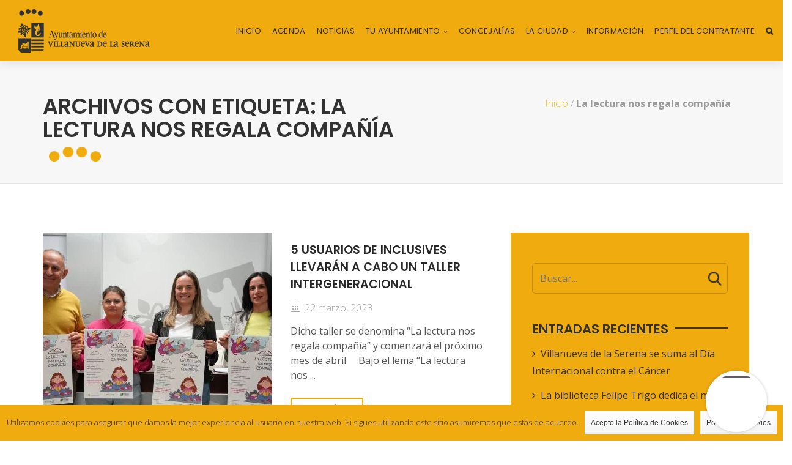

--- FILE ---
content_type: text/html; charset=UTF-8
request_url: https://villanuevadelaserena.es/tag/la-lectura-nos-regala-compania/
body_size: 22714
content:
<!DOCTYPE html>
<html lang="es">

<head>
    <meta charset="UTF-8">
    <meta name="viewport" content="width=device-width, initial-scale=1.0, maximum-scale=1.0, user-scalable=no" />

            <link rel="shortcut icon" href="https://villanuevadelaserena.es/wp-content/uploads/2019/04/fVICON.png">
        <link rel="stylesheet" href="https://use.fontawesome.com/releases/v5.4.1/css/all.css" integrity="sha384-5sAR7xN1Nv6T6+dT2mhtzEpVJvfS3NScPQTrOxhwjIuvcA67KV2R5Jz6kr4abQsz" crossorigin="anonymous">
        <meta name='robots' content='index, follow, max-image-preview:large, max-snippet:-1, max-video-preview:-1' />
	<style>img:is([sizes="auto" i], [sizes^="auto," i]) { contain-intrinsic-size: 3000px 1500px }</style>
	
	<!-- This site is optimized with the Yoast SEO plugin v26.2 - https://yoast.com/wordpress/plugins/seo/ -->
	<title>La lectura nos regala compañía archivos - Ayuntamiento de Villanueva de la Serena</title>
	<link rel="canonical" href="https://villanuevadelaserena.es/tag/la-lectura-nos-regala-compania/" />
	<meta property="og:locale" content="es_ES" />
	<meta property="og:type" content="article" />
	<meta property="og:title" content="La lectura nos regala compañía archivos - Ayuntamiento de Villanueva de la Serena" />
	<meta property="og:url" content="https://villanuevadelaserena.es/tag/la-lectura-nos-regala-compania/" />
	<meta property="og:site_name" content="Ayuntamiento de Villanueva de la Serena" />
	<meta name="twitter:card" content="summary_large_image" />
	<script type="application/ld+json" class="yoast-schema-graph">{"@context":"https://schema.org","@graph":[{"@type":"CollectionPage","@id":"https://villanuevadelaserena.es/tag/la-lectura-nos-regala-compania/","url":"https://villanuevadelaserena.es/tag/la-lectura-nos-regala-compania/","name":"La lectura nos regala compañía archivos - Ayuntamiento de Villanueva de la Serena","isPartOf":{"@id":"https://villanuevadelaserena.es/#website"},"primaryImageOfPage":{"@id":"https://villanuevadelaserena.es/tag/la-lectura-nos-regala-compania/#primaryimage"},"image":{"@id":"https://villanuevadelaserena.es/tag/la-lectura-nos-regala-compania/#primaryimage"},"thumbnailUrl":"https://villanuevadelaserena.es/wp-content/uploads/2023/03/Taller-1-scaled.jpg","breadcrumb":{"@id":"https://villanuevadelaserena.es/tag/la-lectura-nos-regala-compania/#breadcrumb"},"inLanguage":"es"},{"@type":"ImageObject","inLanguage":"es","@id":"https://villanuevadelaserena.es/tag/la-lectura-nos-regala-compania/#primaryimage","url":"https://villanuevadelaserena.es/wp-content/uploads/2023/03/Taller-1-scaled.jpg","contentUrl":"https://villanuevadelaserena.es/wp-content/uploads/2023/03/Taller-1-scaled.jpg","width":2560,"height":1707},{"@type":"BreadcrumbList","@id":"https://villanuevadelaserena.es/tag/la-lectura-nos-regala-compania/#breadcrumb","itemListElement":[{"@type":"ListItem","position":1,"name":"Inicio","item":"https://villanuevadelaserena.es/"},{"@type":"ListItem","position":2,"name":"La lectura nos regala compañía"}]},{"@type":"WebSite","@id":"https://villanuevadelaserena.es/#website","url":"https://villanuevadelaserena.es/","name":"Ayuntamiento de Villanueva de la Serena","description":"Sitio Web oficial del Ayuntamiento de Villanueva de la Serena","potentialAction":[{"@type":"SearchAction","target":{"@type":"EntryPoint","urlTemplate":"https://villanuevadelaserena.es/?s={search_term_string}"},"query-input":{"@type":"PropertyValueSpecification","valueRequired":true,"valueName":"search_term_string"}}],"inLanguage":"es"}]}</script>
	<!-- / Yoast SEO plugin. -->


<link rel='dns-prefetch' href='//fonts.googleapis.com' />
<link rel='preconnect' href='https://fonts.gstatic.com' crossorigin />
<link rel="alternate" type="application/rss+xml" title="Ayuntamiento de Villanueva de la Serena &raquo; Feed" href="https://villanuevadelaserena.es/feed/" />
<link rel="alternate" type="application/rss+xml" title="Ayuntamiento de Villanueva de la Serena &raquo; Feed de los comentarios" href="https://villanuevadelaserena.es/comments/feed/" />
<link rel="alternate" type="application/rss+xml" title="Ayuntamiento de Villanueva de la Serena &raquo; Etiqueta La lectura nos regala compañía del feed" href="https://villanuevadelaserena.es/tag/la-lectura-nos-regala-compania/feed/" />
<script type="text/javascript">
/* <![CDATA[ */
window._wpemojiSettings = {"baseUrl":"https:\/\/s.w.org\/images\/core\/emoji\/16.0.1\/72x72\/","ext":".png","svgUrl":"https:\/\/s.w.org\/images\/core\/emoji\/16.0.1\/svg\/","svgExt":".svg","source":{"concatemoji":"https:\/\/villanuevadelaserena.es\/wp-includes\/js\/wp-emoji-release.min.js?ver=6.8.3"}};
/*! This file is auto-generated */
!function(s,n){var o,i,e;function c(e){try{var t={supportTests:e,timestamp:(new Date).valueOf()};sessionStorage.setItem(o,JSON.stringify(t))}catch(e){}}function p(e,t,n){e.clearRect(0,0,e.canvas.width,e.canvas.height),e.fillText(t,0,0);var t=new Uint32Array(e.getImageData(0,0,e.canvas.width,e.canvas.height).data),a=(e.clearRect(0,0,e.canvas.width,e.canvas.height),e.fillText(n,0,0),new Uint32Array(e.getImageData(0,0,e.canvas.width,e.canvas.height).data));return t.every(function(e,t){return e===a[t]})}function u(e,t){e.clearRect(0,0,e.canvas.width,e.canvas.height),e.fillText(t,0,0);for(var n=e.getImageData(16,16,1,1),a=0;a<n.data.length;a++)if(0!==n.data[a])return!1;return!0}function f(e,t,n,a){switch(t){case"flag":return n(e,"\ud83c\udff3\ufe0f\u200d\u26a7\ufe0f","\ud83c\udff3\ufe0f\u200b\u26a7\ufe0f")?!1:!n(e,"\ud83c\udde8\ud83c\uddf6","\ud83c\udde8\u200b\ud83c\uddf6")&&!n(e,"\ud83c\udff4\udb40\udc67\udb40\udc62\udb40\udc65\udb40\udc6e\udb40\udc67\udb40\udc7f","\ud83c\udff4\u200b\udb40\udc67\u200b\udb40\udc62\u200b\udb40\udc65\u200b\udb40\udc6e\u200b\udb40\udc67\u200b\udb40\udc7f");case"emoji":return!a(e,"\ud83e\udedf")}return!1}function g(e,t,n,a){var r="undefined"!=typeof WorkerGlobalScope&&self instanceof WorkerGlobalScope?new OffscreenCanvas(300,150):s.createElement("canvas"),o=r.getContext("2d",{willReadFrequently:!0}),i=(o.textBaseline="top",o.font="600 32px Arial",{});return e.forEach(function(e){i[e]=t(o,e,n,a)}),i}function t(e){var t=s.createElement("script");t.src=e,t.defer=!0,s.head.appendChild(t)}"undefined"!=typeof Promise&&(o="wpEmojiSettingsSupports",i=["flag","emoji"],n.supports={everything:!0,everythingExceptFlag:!0},e=new Promise(function(e){s.addEventListener("DOMContentLoaded",e,{once:!0})}),new Promise(function(t){var n=function(){try{var e=JSON.parse(sessionStorage.getItem(o));if("object"==typeof e&&"number"==typeof e.timestamp&&(new Date).valueOf()<e.timestamp+604800&&"object"==typeof e.supportTests)return e.supportTests}catch(e){}return null}();if(!n){if("undefined"!=typeof Worker&&"undefined"!=typeof OffscreenCanvas&&"undefined"!=typeof URL&&URL.createObjectURL&&"undefined"!=typeof Blob)try{var e="postMessage("+g.toString()+"("+[JSON.stringify(i),f.toString(),p.toString(),u.toString()].join(",")+"));",a=new Blob([e],{type:"text/javascript"}),r=new Worker(URL.createObjectURL(a),{name:"wpTestEmojiSupports"});return void(r.onmessage=function(e){c(n=e.data),r.terminate(),t(n)})}catch(e){}c(n=g(i,f,p,u))}t(n)}).then(function(e){for(var t in e)n.supports[t]=e[t],n.supports.everything=n.supports.everything&&n.supports[t],"flag"!==t&&(n.supports.everythingExceptFlag=n.supports.everythingExceptFlag&&n.supports[t]);n.supports.everythingExceptFlag=n.supports.everythingExceptFlag&&!n.supports.flag,n.DOMReady=!1,n.readyCallback=function(){n.DOMReady=!0}}).then(function(){return e}).then(function(){var e;n.supports.everything||(n.readyCallback(),(e=n.source||{}).concatemoji?t(e.concatemoji):e.wpemoji&&e.twemoji&&(t(e.twemoji),t(e.wpemoji)))}))}((window,document),window._wpemojiSettings);
/* ]]> */
</script>
<link rel='stylesheet' id='js_composer_front-css' href='https://villanuevadelaserena.es/wp-content/plugins/js_composer/assets/css/js_composer.min.css?ver=8.7.2' type='text/css' media='all' />
<link rel='stylesheet' id='mec-font-icons-css' href='https://villanuevadelaserena.es/wp-content/plugins/modern-events-calendar-lite/assets/css/iconfonts.css?ver=6.8.3' type='text/css' media='all' />
<link rel='stylesheet' id='mec-frontend-style-css' href='https://villanuevadelaserena.es/wp-content/plugins/modern-events-calendar-lite/assets/css/frontend.min.css?ver=6.8.3' type='text/css' media='all' />
<link rel='stylesheet' id='mec-tooltip-style-css' href='https://villanuevadelaserena.es/wp-content/plugins/modern-events-calendar-lite/assets/packages/tooltip/tooltip.css?ver=6.8.3' type='text/css' media='all' />
<link rel='stylesheet' id='mec-tooltip-shadow-style-css' href='https://villanuevadelaserena.es/wp-content/plugins/modern-events-calendar-lite/assets/packages/tooltip/tooltipster-sideTip-shadow.min.css?ver=6.8.3' type='text/css' media='all' />
<link rel='stylesheet' id='mec-google-fonts-css' href='//fonts.googleapis.com/css?family=Montserrat%3A400%2C700%7CRoboto%3A100%2C300%2C400%2C700&#038;ver=6.8.3' type='text/css' media='all' />
<link rel='stylesheet' id='mec-dynamic-styles-css' href='https://villanuevadelaserena.es/wp-content/plugins/modern-events-calendar-lite/assets/css/dyncss.css?ver=6.8.3' type='text/css' media='all' />
<style id='mec-dynamic-styles-inline-css' type='text/css'>
.mec-wrap.colorskin-custom .mec-totalcal-box .mec-totalcal-view span:hover,.mec-wrap.colorskin-custom .mec-calendar.mec-event-calendar-classic .mec-selected-day,.mec-wrap.colorskin-custom .mec-color, .mec-wrap.colorskin-custom .mec-event-sharing-wrap .mec-event-sharing > li:hover a, .mec-wrap.colorskin-custom .mec-color-hover:hover, .mec-wrap.colorskin-custom .mec-color-before *:before ,.mec-wrap.colorskin-custom .mec-widget .mec-event-grid-classic.owl-carousel .owl-nav i,.mec-wrap.colorskin-custom .mec-event-list-classic a.magicmore:hover,.mec-wrap.colorskin-custom .mec-event-grid-simple:hover .mec-event-title,.mec-wrap.colorskin-custom .mec-single-event .mec-event-meta dd.mec-events-event-categories:before,.mec-wrap.colorskin-custom .mec-single-event-date:before,.mec-wrap.colorskin-custom .mec-single-event-time:before,.mec-wrap.colorskin-custom .mec-events-meta-group.mec-events-meta-group-venue:before,.mec-wrap.colorskin-custom .mec-calendar .mec-calendar-side .mec-previous-month i,.mec-wrap.colorskin-custom .mec-calendar .mec-calendar-side .mec-next-month,.mec-wrap.colorskin-custom .mec-calendar .mec-calendar-side .mec-previous-month:hover,.mec-wrap.colorskin-custom .mec-calendar .mec-calendar-side .mec-next-month:hover,.mec-wrap.colorskin-custom .mec-calendar.mec-event-calendar-classic dt.mec-selected-day:hover,.mec-wrap.colorskin-custom .mec-infowindow-wp h5 a:hover, .colorskin-custom .mec-events-meta-group-countdown .mec-end-counts h3,.mec-calendar .mec-calendar-side .mec-next-month i,.mec-wrap .mec-totalcal-box i,.mec-calendar .mec-event-article .mec-event-title a:hover,.mec-attendees-list-details .mec-attendee-profile-link a:hover,.mec-wrap.colorskin-custom .mec-next-event-details li i,.mec-next-event-details a,.mec-wrap.colorskin-custom .mec-events-masonry-cats a.mec-masonry-cat-selected{color: #f0ab0f}.mec-wrap.colorskin-custom .mec-event-sharing .mec-event-share:hover .event-sharing-icon,.mec-wrap.colorskin-custom .mec-event-grid-clean .mec-event-date,.mec-wrap.colorskin-custom .mec-event-list-modern .mec-event-sharing > li:hover a i,.mec-wrap.colorskin-custom .mec-event-list-modern .mec-event-sharing .mec-event-share:hover .mec-event-sharing-icon,.mec-wrap.colorskin-custom .mec-event-list-modern .mec-event-sharing li:hover a i,.mec-wrap.colorskin-custom .mec-calendar:not(.mec-event-calendar-classic) .mec-selected-day,.mec-wrap.colorskin-custom .mec-calendar .mec-selected-day:hover,.mec-wrap.colorskin-custom .mec-calendar .mec-calendar-row  dt.mec-has-event:hover,.mec-wrap.colorskin-custom .mec-calendar .mec-has-event:after, .mec-wrap.colorskin-custom .mec-bg-color, .mec-wrap.colorskin-custom .mec-bg-color-hover:hover, .colorskin-custom .mec-event-sharing-wrap:hover > li, .mec-wrap.colorskin-custom .mec-totalcal-box .mec-totalcal-view span.mec-totalcalview-selected,.mec-wrap .flip-clock-wrapper ul li a div div.inn,.mec-wrap .mec-totalcal-box .mec-totalcal-view span.mec-totalcalview-selected,.event-carousel-type1-head .mec-event-date-carousel,.mec-event-countdown-style3 .mec-event-date,#wrap .mec-wrap article.mec-event-countdown-style1,.mec-event-countdown-style1 .mec-event-countdown-part3 a.mec-event-button,.mec-wrap .mec-event-countdown-style2,.mec-map-get-direction-btn-cnt input[type="submit"],.mec-booking button,span.mec-marker-wrap{background-color: #f0ab0f;}.mec-wrap.colorskin-custom .mec-single-event .mec-speakers-details ul li .mec-speaker-avatar a:hover img,.mec-wrap.colorskin-custom .mec-event-list-modern .mec-event-sharing > li:hover a i,.mec-wrap.colorskin-custom .mec-event-list-modern .mec-event-sharing .mec-event-share:hover .mec-event-sharing-icon,.mec-wrap.colorskin-custom .mec-event-list-standard .mec-month-divider span:before,.mec-wrap.colorskin-custom .mec-single-event .mec-social-single:before,.mec-wrap.colorskin-custom .mec-single-event .mec-frontbox-title:before,.mec-wrap.colorskin-custom .mec-calendar .mec-calendar-events-side .mec-table-side-day, .mec-wrap.colorskin-custom .mec-border-color, .mec-wrap.colorskin-custom .mec-border-color-hover:hover, .colorskin-custom .mec-single-event .mec-frontbox-title:before, .colorskin-custom .mec-single-event .mec-events-meta-group-booking form > h4:before, .mec-wrap.colorskin-custom .mec-totalcal-box .mec-totalcal-view span.mec-totalcalview-selected,.mec-wrap .mec-totalcal-box .mec-totalcal-view span.mec-totalcalview-selected,.event-carousel-type1-head .mec-event-date-carousel:after,.mec-wrap.colorskin-custom .mec-events-masonry-cats a.mec-masonry-cat-selected,.mec-wrap.colorskin-custom .mec-events-masonry-cats a:hover{border-color: #f0ab0f;}.mec-wrap.colorskin-custom .mec-event-countdown-style3 .mec-event-date:after,.mec-wrap.colorskin-custom .mec-month-divider span:before{border-bottom-color:#f0ab0f;}.mec-wrap.colorskin-custom  article.mec-event-countdown-style1 .mec-event-countdown-part2:after{border-color: transparent transparent transparent #f0ab0f;}
</style>
<link rel='stylesheet' id='mec-lity-style-css' href='https://villanuevadelaserena.es/wp-content/plugins/modern-events-calendar-lite/assets/packages/lity/lity.min.css?ver=6.8.3' type='text/css' media='all' />
<style id='wp-emoji-styles-inline-css' type='text/css'>

	img.wp-smiley, img.emoji {
		display: inline !important;
		border: none !important;
		box-shadow: none !important;
		height: 1em !important;
		width: 1em !important;
		margin: 0 0.07em !important;
		vertical-align: -0.1em !important;
		background: none !important;
		padding: 0 !important;
	}
</style>
<link rel='stylesheet' id='wp-block-library-css' href='https://villanuevadelaserena.es/wp-includes/css/dist/block-library/style.min.css?ver=6.8.3' type='text/css' media='all' />
<style id='classic-theme-styles-inline-css' type='text/css'>
/*! This file is auto-generated */
.wp-block-button__link{color:#fff;background-color:#32373c;border-radius:9999px;box-shadow:none;text-decoration:none;padding:calc(.667em + 2px) calc(1.333em + 2px);font-size:1.125em}.wp-block-file__button{background:#32373c;color:#fff;text-decoration:none}
</style>
<style id='safe-svg-svg-icon-style-inline-css' type='text/css'>
.safe-svg-cover{text-align:center}.safe-svg-cover .safe-svg-inside{display:inline-block;max-width:100%}.safe-svg-cover svg{fill:currentColor;height:100%;max-height:100%;max-width:100%;width:100%}

</style>
<link rel='stylesheet' id='mediaelement-css' href='https://villanuevadelaserena.es/wp-includes/js/mediaelement/mediaelementplayer-legacy.min.css?ver=4.2.17' type='text/css' media='all' />
<link rel='stylesheet' id='wp-mediaelement-css' href='https://villanuevadelaserena.es/wp-includes/js/mediaelement/wp-mediaelement.min.css?ver=6.8.3' type='text/css' media='all' />
<link rel='stylesheet' id='view_editor_gutenberg_frontend_assets-css' href='https://villanuevadelaserena.es/wp-content/plugins/wp-views/public/css/views-frontend.css?ver=3.6.21' type='text/css' media='all' />
<style id='view_editor_gutenberg_frontend_assets-inline-css' type='text/css'>
.wpv-sort-list-dropdown.wpv-sort-list-dropdown-style-default > span.wpv-sort-list,.wpv-sort-list-dropdown.wpv-sort-list-dropdown-style-default .wpv-sort-list-item {border-color: #cdcdcd;}.wpv-sort-list-dropdown.wpv-sort-list-dropdown-style-default .wpv-sort-list-item a {color: #444;background-color: #fff;}.wpv-sort-list-dropdown.wpv-sort-list-dropdown-style-default a:hover,.wpv-sort-list-dropdown.wpv-sort-list-dropdown-style-default a:focus {color: #000;background-color: #eee;}.wpv-sort-list-dropdown.wpv-sort-list-dropdown-style-default .wpv-sort-list-item.wpv-sort-list-current a {color: #000;background-color: #eee;}
.wpv-sort-list-dropdown.wpv-sort-list-dropdown-style-default > span.wpv-sort-list,.wpv-sort-list-dropdown.wpv-sort-list-dropdown-style-default .wpv-sort-list-item {border-color: #cdcdcd;}.wpv-sort-list-dropdown.wpv-sort-list-dropdown-style-default .wpv-sort-list-item a {color: #444;background-color: #fff;}.wpv-sort-list-dropdown.wpv-sort-list-dropdown-style-default a:hover,.wpv-sort-list-dropdown.wpv-sort-list-dropdown-style-default a:focus {color: #000;background-color: #eee;}.wpv-sort-list-dropdown.wpv-sort-list-dropdown-style-default .wpv-sort-list-item.wpv-sort-list-current a {color: #000;background-color: #eee;}.wpv-sort-list-dropdown.wpv-sort-list-dropdown-style-grey > span.wpv-sort-list,.wpv-sort-list-dropdown.wpv-sort-list-dropdown-style-grey .wpv-sort-list-item {border-color: #cdcdcd;}.wpv-sort-list-dropdown.wpv-sort-list-dropdown-style-grey .wpv-sort-list-item a {color: #444;background-color: #eeeeee;}.wpv-sort-list-dropdown.wpv-sort-list-dropdown-style-grey a:hover,.wpv-sort-list-dropdown.wpv-sort-list-dropdown-style-grey a:focus {color: #000;background-color: #e5e5e5;}.wpv-sort-list-dropdown.wpv-sort-list-dropdown-style-grey .wpv-sort-list-item.wpv-sort-list-current a {color: #000;background-color: #e5e5e5;}
.wpv-sort-list-dropdown.wpv-sort-list-dropdown-style-default > span.wpv-sort-list,.wpv-sort-list-dropdown.wpv-sort-list-dropdown-style-default .wpv-sort-list-item {border-color: #cdcdcd;}.wpv-sort-list-dropdown.wpv-sort-list-dropdown-style-default .wpv-sort-list-item a {color: #444;background-color: #fff;}.wpv-sort-list-dropdown.wpv-sort-list-dropdown-style-default a:hover,.wpv-sort-list-dropdown.wpv-sort-list-dropdown-style-default a:focus {color: #000;background-color: #eee;}.wpv-sort-list-dropdown.wpv-sort-list-dropdown-style-default .wpv-sort-list-item.wpv-sort-list-current a {color: #000;background-color: #eee;}.wpv-sort-list-dropdown.wpv-sort-list-dropdown-style-grey > span.wpv-sort-list,.wpv-sort-list-dropdown.wpv-sort-list-dropdown-style-grey .wpv-sort-list-item {border-color: #cdcdcd;}.wpv-sort-list-dropdown.wpv-sort-list-dropdown-style-grey .wpv-sort-list-item a {color: #444;background-color: #eeeeee;}.wpv-sort-list-dropdown.wpv-sort-list-dropdown-style-grey a:hover,.wpv-sort-list-dropdown.wpv-sort-list-dropdown-style-grey a:focus {color: #000;background-color: #e5e5e5;}.wpv-sort-list-dropdown.wpv-sort-list-dropdown-style-grey .wpv-sort-list-item.wpv-sort-list-current a {color: #000;background-color: #e5e5e5;}.wpv-sort-list-dropdown.wpv-sort-list-dropdown-style-blue > span.wpv-sort-list,.wpv-sort-list-dropdown.wpv-sort-list-dropdown-style-blue .wpv-sort-list-item {border-color: #0099cc;}.wpv-sort-list-dropdown.wpv-sort-list-dropdown-style-blue .wpv-sort-list-item a {color: #444;background-color: #cbddeb;}.wpv-sort-list-dropdown.wpv-sort-list-dropdown-style-blue a:hover,.wpv-sort-list-dropdown.wpv-sort-list-dropdown-style-blue a:focus {color: #000;background-color: #95bedd;}.wpv-sort-list-dropdown.wpv-sort-list-dropdown-style-blue .wpv-sort-list-item.wpv-sort-list-current a {color: #000;background-color: #95bedd;}
</style>
<style id='global-styles-inline-css' type='text/css'>
:root{--wp--preset--aspect-ratio--square: 1;--wp--preset--aspect-ratio--4-3: 4/3;--wp--preset--aspect-ratio--3-4: 3/4;--wp--preset--aspect-ratio--3-2: 3/2;--wp--preset--aspect-ratio--2-3: 2/3;--wp--preset--aspect-ratio--16-9: 16/9;--wp--preset--aspect-ratio--9-16: 9/16;--wp--preset--color--black: #000000;--wp--preset--color--cyan-bluish-gray: #abb8c3;--wp--preset--color--white: #ffffff;--wp--preset--color--pale-pink: #f78da7;--wp--preset--color--vivid-red: #cf2e2e;--wp--preset--color--luminous-vivid-orange: #ff6900;--wp--preset--color--luminous-vivid-amber: #fcb900;--wp--preset--color--light-green-cyan: #7bdcb5;--wp--preset--color--vivid-green-cyan: #00d084;--wp--preset--color--pale-cyan-blue: #8ed1fc;--wp--preset--color--vivid-cyan-blue: #0693e3;--wp--preset--color--vivid-purple: #9b51e0;--wp--preset--gradient--vivid-cyan-blue-to-vivid-purple: linear-gradient(135deg,rgba(6,147,227,1) 0%,rgb(155,81,224) 100%);--wp--preset--gradient--light-green-cyan-to-vivid-green-cyan: linear-gradient(135deg,rgb(122,220,180) 0%,rgb(0,208,130) 100%);--wp--preset--gradient--luminous-vivid-amber-to-luminous-vivid-orange: linear-gradient(135deg,rgba(252,185,0,1) 0%,rgba(255,105,0,1) 100%);--wp--preset--gradient--luminous-vivid-orange-to-vivid-red: linear-gradient(135deg,rgba(255,105,0,1) 0%,rgb(207,46,46) 100%);--wp--preset--gradient--very-light-gray-to-cyan-bluish-gray: linear-gradient(135deg,rgb(238,238,238) 0%,rgb(169,184,195) 100%);--wp--preset--gradient--cool-to-warm-spectrum: linear-gradient(135deg,rgb(74,234,220) 0%,rgb(151,120,209) 20%,rgb(207,42,186) 40%,rgb(238,44,130) 60%,rgb(251,105,98) 80%,rgb(254,248,76) 100%);--wp--preset--gradient--blush-light-purple: linear-gradient(135deg,rgb(255,206,236) 0%,rgb(152,150,240) 100%);--wp--preset--gradient--blush-bordeaux: linear-gradient(135deg,rgb(254,205,165) 0%,rgb(254,45,45) 50%,rgb(107,0,62) 100%);--wp--preset--gradient--luminous-dusk: linear-gradient(135deg,rgb(255,203,112) 0%,rgb(199,81,192) 50%,rgb(65,88,208) 100%);--wp--preset--gradient--pale-ocean: linear-gradient(135deg,rgb(255,245,203) 0%,rgb(182,227,212) 50%,rgb(51,167,181) 100%);--wp--preset--gradient--electric-grass: linear-gradient(135deg,rgb(202,248,128) 0%,rgb(113,206,126) 100%);--wp--preset--gradient--midnight: linear-gradient(135deg,rgb(2,3,129) 0%,rgb(40,116,252) 100%);--wp--preset--font-size--small: 13px;--wp--preset--font-size--medium: 20px;--wp--preset--font-size--large: 36px;--wp--preset--font-size--x-large: 42px;--wp--preset--spacing--20: 0.44rem;--wp--preset--spacing--30: 0.67rem;--wp--preset--spacing--40: 1rem;--wp--preset--spacing--50: 1.5rem;--wp--preset--spacing--60: 2.25rem;--wp--preset--spacing--70: 3.38rem;--wp--preset--spacing--80: 5.06rem;--wp--preset--shadow--natural: 6px 6px 9px rgba(0, 0, 0, 0.2);--wp--preset--shadow--deep: 12px 12px 50px rgba(0, 0, 0, 0.4);--wp--preset--shadow--sharp: 6px 6px 0px rgba(0, 0, 0, 0.2);--wp--preset--shadow--outlined: 6px 6px 0px -3px rgba(255, 255, 255, 1), 6px 6px rgba(0, 0, 0, 1);--wp--preset--shadow--crisp: 6px 6px 0px rgba(0, 0, 0, 1);}:where(.is-layout-flex){gap: 0.5em;}:where(.is-layout-grid){gap: 0.5em;}body .is-layout-flex{display: flex;}.is-layout-flex{flex-wrap: wrap;align-items: center;}.is-layout-flex > :is(*, div){margin: 0;}body .is-layout-grid{display: grid;}.is-layout-grid > :is(*, div){margin: 0;}:where(.wp-block-columns.is-layout-flex){gap: 2em;}:where(.wp-block-columns.is-layout-grid){gap: 2em;}:where(.wp-block-post-template.is-layout-flex){gap: 1.25em;}:where(.wp-block-post-template.is-layout-grid){gap: 1.25em;}.has-black-color{color: var(--wp--preset--color--black) !important;}.has-cyan-bluish-gray-color{color: var(--wp--preset--color--cyan-bluish-gray) !important;}.has-white-color{color: var(--wp--preset--color--white) !important;}.has-pale-pink-color{color: var(--wp--preset--color--pale-pink) !important;}.has-vivid-red-color{color: var(--wp--preset--color--vivid-red) !important;}.has-luminous-vivid-orange-color{color: var(--wp--preset--color--luminous-vivid-orange) !important;}.has-luminous-vivid-amber-color{color: var(--wp--preset--color--luminous-vivid-amber) !important;}.has-light-green-cyan-color{color: var(--wp--preset--color--light-green-cyan) !important;}.has-vivid-green-cyan-color{color: var(--wp--preset--color--vivid-green-cyan) !important;}.has-pale-cyan-blue-color{color: var(--wp--preset--color--pale-cyan-blue) !important;}.has-vivid-cyan-blue-color{color: var(--wp--preset--color--vivid-cyan-blue) !important;}.has-vivid-purple-color{color: var(--wp--preset--color--vivid-purple) !important;}.has-black-background-color{background-color: var(--wp--preset--color--black) !important;}.has-cyan-bluish-gray-background-color{background-color: var(--wp--preset--color--cyan-bluish-gray) !important;}.has-white-background-color{background-color: var(--wp--preset--color--white) !important;}.has-pale-pink-background-color{background-color: var(--wp--preset--color--pale-pink) !important;}.has-vivid-red-background-color{background-color: var(--wp--preset--color--vivid-red) !important;}.has-luminous-vivid-orange-background-color{background-color: var(--wp--preset--color--luminous-vivid-orange) !important;}.has-luminous-vivid-amber-background-color{background-color: var(--wp--preset--color--luminous-vivid-amber) !important;}.has-light-green-cyan-background-color{background-color: var(--wp--preset--color--light-green-cyan) !important;}.has-vivid-green-cyan-background-color{background-color: var(--wp--preset--color--vivid-green-cyan) !important;}.has-pale-cyan-blue-background-color{background-color: var(--wp--preset--color--pale-cyan-blue) !important;}.has-vivid-cyan-blue-background-color{background-color: var(--wp--preset--color--vivid-cyan-blue) !important;}.has-vivid-purple-background-color{background-color: var(--wp--preset--color--vivid-purple) !important;}.has-black-border-color{border-color: var(--wp--preset--color--black) !important;}.has-cyan-bluish-gray-border-color{border-color: var(--wp--preset--color--cyan-bluish-gray) !important;}.has-white-border-color{border-color: var(--wp--preset--color--white) !important;}.has-pale-pink-border-color{border-color: var(--wp--preset--color--pale-pink) !important;}.has-vivid-red-border-color{border-color: var(--wp--preset--color--vivid-red) !important;}.has-luminous-vivid-orange-border-color{border-color: var(--wp--preset--color--luminous-vivid-orange) !important;}.has-luminous-vivid-amber-border-color{border-color: var(--wp--preset--color--luminous-vivid-amber) !important;}.has-light-green-cyan-border-color{border-color: var(--wp--preset--color--light-green-cyan) !important;}.has-vivid-green-cyan-border-color{border-color: var(--wp--preset--color--vivid-green-cyan) !important;}.has-pale-cyan-blue-border-color{border-color: var(--wp--preset--color--pale-cyan-blue) !important;}.has-vivid-cyan-blue-border-color{border-color: var(--wp--preset--color--vivid-cyan-blue) !important;}.has-vivid-purple-border-color{border-color: var(--wp--preset--color--vivid-purple) !important;}.has-vivid-cyan-blue-to-vivid-purple-gradient-background{background: var(--wp--preset--gradient--vivid-cyan-blue-to-vivid-purple) !important;}.has-light-green-cyan-to-vivid-green-cyan-gradient-background{background: var(--wp--preset--gradient--light-green-cyan-to-vivid-green-cyan) !important;}.has-luminous-vivid-amber-to-luminous-vivid-orange-gradient-background{background: var(--wp--preset--gradient--luminous-vivid-amber-to-luminous-vivid-orange) !important;}.has-luminous-vivid-orange-to-vivid-red-gradient-background{background: var(--wp--preset--gradient--luminous-vivid-orange-to-vivid-red) !important;}.has-very-light-gray-to-cyan-bluish-gray-gradient-background{background: var(--wp--preset--gradient--very-light-gray-to-cyan-bluish-gray) !important;}.has-cool-to-warm-spectrum-gradient-background{background: var(--wp--preset--gradient--cool-to-warm-spectrum) !important;}.has-blush-light-purple-gradient-background{background: var(--wp--preset--gradient--blush-light-purple) !important;}.has-blush-bordeaux-gradient-background{background: var(--wp--preset--gradient--blush-bordeaux) !important;}.has-luminous-dusk-gradient-background{background: var(--wp--preset--gradient--luminous-dusk) !important;}.has-pale-ocean-gradient-background{background: var(--wp--preset--gradient--pale-ocean) !important;}.has-electric-grass-gradient-background{background: var(--wp--preset--gradient--electric-grass) !important;}.has-midnight-gradient-background{background: var(--wp--preset--gradient--midnight) !important;}.has-small-font-size{font-size: var(--wp--preset--font-size--small) !important;}.has-medium-font-size{font-size: var(--wp--preset--font-size--medium) !important;}.has-large-font-size{font-size: var(--wp--preset--font-size--large) !important;}.has-x-large-font-size{font-size: var(--wp--preset--font-size--x-large) !important;}
:where(.wp-block-post-template.is-layout-flex){gap: 1.25em;}:where(.wp-block-post-template.is-layout-grid){gap: 1.25em;}
:where(.wp-block-columns.is-layout-flex){gap: 2em;}:where(.wp-block-columns.is-layout-grid){gap: 2em;}
:root :where(.wp-block-pullquote){font-size: 1.5em;line-height: 1.6;}
</style>
<link rel='stylesheet' id='contact-form-7-css' href='https://villanuevadelaserena.es/wp-content/plugins/contact-form-7/includes/css/styles.css?ver=6.1.3' type='text/css' media='all' />
<link rel='stylesheet' id='cookie-notice-front-css' href='https://villanuevadelaserena.es/wp-content/plugins/cookie-notice2/css/front.min.css?ver=6.8.3' type='text/css' media='all' />
<link rel='stylesheet' id='wpa-css-css' href='https://villanuevadelaserena.es/wp-content/plugins/honeypot/includes/css/wpa.css?ver=2.3.04' type='text/css' media='all' />
<link rel='stylesheet' id='style-shortcodes-inc-css' href='https://villanuevadelaserena.es/wp-content/plugins/modeltheme-framework/inc/shortcodes/shortcodes.css?ver=6.8.3' type='text/css' media='all' />
<link rel='stylesheet' id='style-mt-mega-menu-css' href='https://villanuevadelaserena.es/wp-content/plugins/modeltheme-framework/css/mt-mega-menu.css?ver=6.8.3' type='text/css' media='all' />
<link rel='stylesheet' id='style-select2-css' href='https://villanuevadelaserena.es/wp-content/plugins/modeltheme-framework/css/select2.min.css?ver=6.8.3' type='text/css' media='all' />
<link rel='stylesheet' id='style-animations-css' href='https://villanuevadelaserena.es/wp-content/plugins/modeltheme-framework/css/animations.css?ver=6.8.3' type='text/css' media='all' />
<link rel='stylesheet' id='weather-atlas-public-css' href='https://villanuevadelaserena.es/wp-content/plugins/weather-atlas/public/css/weather-atlas-public.min.css?ver=3.0.1' type='text/css' media='all' />
<link rel='stylesheet' id='weather-icons-css' href='https://villanuevadelaserena.es/wp-content/plugins/weather-atlas/public/font/weather-icons/weather-icons.min.css?ver=3.0.1' type='text/css' media='all' />
<link rel='stylesheet' id='wpb-google-fonts-css' href='//fonts.googleapis.com/css?family=Open+Sans&#038;ver=6.8.3' type='text/css' media='all' />
<link rel='stylesheet' id='bellavita-parent-style-css' href='https://villanuevadelaserena.es/wp-content/themes/bellavita/style.css?ver=6.8.3' type='text/css' media='all' />
<link rel='stylesheet' id='font-awesome-v4shim-css' href='https://villanuevadelaserena.es/wp-content/plugins/wp-views/vendor/toolset/toolset-common/res/lib/font-awesome/css/v4-shims.css?ver=5.13.0' type='text/css' media='screen' />
<link rel='stylesheet' id='font-awesome-css' href='https://villanuevadelaserena.es/wp-content/plugins/wp-views/vendor/toolset/toolset-common/res/lib/font-awesome/css/all.css?ver=5.13.0' type='text/css' media='screen' />
<link rel='stylesheet' id='bellavita-responsive-css' href='https://villanuevadelaserena.es/wp-content/themes/bellavita/css/responsive.css?ver=6.8.3' type='text/css' media='all' />
<link rel='stylesheet' id='bellavita-media-screens-css' href='https://villanuevadelaserena.es/wp-content/themes/bellavita/css/media-screens.css?ver=6.8.3' type='text/css' media='all' />
<link rel='stylesheet' id='owl-carousel-css' href='https://villanuevadelaserena.es/wp-content/themes/bellavita/css/owl.carousel.css?ver=6.8.3' type='text/css' media='all' />
<link rel='stylesheet' id='animate-css' href='https://villanuevadelaserena.es/wp-content/themes/bellavita/css/animate.css?ver=6.8.3' type='text/css' media='all' />
<link rel='stylesheet' id='bellavita-styles-css' href='https://villanuevadelaserena.es/wp-content/themes/bellavita/css/styles.css?ver=6.8.3' type='text/css' media='all' />
<link rel='stylesheet' id='bellavita-style-css' href='https://villanuevadelaserena.es/wp-content/themes/villanueva/style.css?ver=6.8.3' type='text/css' media='all' />
<style id='bellavita-style-inline-css' type='text/css'>
body .bellavita_preloader_holder{
					background-color: #75dbb3;
        		}
			.is_header_semitransparent .navbar-default {
			    background: rgba(35, 35, 49, 0.2) none repeat scroll 0 0;
			}
			.is_header_semitransparent .sticky-wrapper.is-sticky .navbar-default {
			    background: rgba(35, 35, 49, 0.9) none repeat scroll 0 0;
			}.back-to-top {
						background: #F1AC10 !important;
						color: #323232 !important;
					}
					.back-to-top:hover {
						background: #F1AC10 !important;
						color: #FFFFFF !important;
					}body header .right-side-social-actions .mt-search-icon i {
						color: #323232 !important;
					}
					body header .right-side-social-actions .mt-search-icon:hover i {
						color: #323232 !important;
					}body #mt-nav-burger span {
					background: #F0AB0F !important;
				}
				body #mt-nav-burger:hover span {
					background: #FFFFFF !important;
				}.logo-infos {
                            background: #252525 !important;
                       }
            #modeltheme-main-head {
                            background: #F0AB0F !important;
                       }
            .single article .article-content p,
               p,
               .post-excerpt{
                    font-size: 16px;
                    line-height: 24px;
                    font-family: Open Sans;
                    color: #8b8b8b;
               }
               body{
                    font-family: Open Sans;
               }
               h1,
               h1 span {
                    font-family: "Poppins";
                    font-size: 36px;
               }
               h2 {
                    font-family: "Poppins";
                    font-size: 30px;
               }
               h3 {
                    font-family: "Poppins";
                    font-size: 24px;
               }
               h4 {
                    font-family: "Poppins";
                    font-size: 18px;
               }
               h5 {
                    font-family: "Poppins";
                    font-size: 14px;
               }
               h6 {
                    font-family: "Poppins";
                    font-size: 12px;
               }
               input,
               textarea {
                    font-family: Open Sans;
               }
               input[type="submit"] {
                    font-family: Poppins;
               }
    
    			@media only screen and (max-width: 767px) {
    				body h1,
    				body h1 span{
    					font-size: 20px !important;
    					line-height: 23px !important;
    				}
    				body h2{
    					font-size: 18px !important;
    					line-height: 21px !important;
    				}
    				body h3{
    					font-size: 16px !important;
    					line-height: 19px !important;
    				}
    				body h4{
    					font-size: 14px !important;
    					line-height: 17px !important;
    				}
    				body h5{
    					font-size: 12px !important;
    					line-height: 15px !important;
    				}
    				body h6{
    					font-size: 10px !important;
    					line-height: 13px !important;
    				}
    			}
    			
    			@media only screen and (min-width: 768px) and (max-width: 1024px) {
    				body h1,
    				body h1 span{
    					font-size: 36px !important;
    					line-height: 39px !important;
    				}
    				body h2{
    					font-size: 32px !important;
    					line-height: 35px !important;
    				}
    				body h3{
    					font-size: 28px !important;
    					line-height: 31px !important;
    				}
    				body h4{
    					font-size: 24px !important;
    					line-height: 27px !important;
    				}
    				body h5{
    					font-size: 20px !important;
    					line-height: 23px !important;
    				}
    				body h6{
    					font-size: 18px !important;
    					line-height: 21px !important;
    				}
    			}
    			.breadcrumb a::after {
	        	  content: "/";
	    	}
	    	body{
		        background: #ffffff;
	    	}
    		.logo img,
			.navbar-header .logo img {
				max-width: 354px;
			}
		    ::selection{
		        color: #FFFFFF;
		        background: #f1c40f;
		    }
		    ::-moz-selection { /* Code for Firefox */
		        color: #FFFFFF;
		        background: #f1c40f;
		    }

		    a{
		        color: #f1c40f;
		    }
		    a:focus,
		    a:visited,
		    a:hover{
		        color: #f39c12;
		    }

		    /*------------------------------------------------------------------
		        COLOR
		    ------------------------------------------------------------------*/
		    a,
		    a:hover,
		    a:focus,
		    .mt_listing--tax-type,
		    span.amount,
		    .widget_popular_recent_tabs .nav-tabs li.active a,
		    .widget_product_categories .cat-item:hover,
		    .widget_product_categories .cat-item a:hover,
		    .widget_archive li:hover,
		    .widget_archive li a:hover,
		    .widget_categories .cat-item:hover,
		    .widget_categories li a:hover,
		    .pricing-table.recomended .button.solid-button,
		    .pricing-table .table-content:hover .button.solid-button,
		    .pricing-table.Recommended .button.solid-button,
		    .pricing-table.recommended .button.solid-button,
		    #sync2 .owl-item.synced .post_slider_title,
		    #sync2 .owl-item:hover .post_slider_title,
		    #sync2 .owl-item:active .post_slider_title,
		    .pricing-table.recomended .button.solid-button,
		    .pricing-table .table-content:hover .button.solid-button,
		    .testimonial-author,
		    .testimonials-container blockquote::before,
		    .testimonials-container blockquote::after,
		    .post-author > a,
		    h2 span,
		    label.error,
		    .author-name,
		    .prev-next-post a:hover,
		    .prev-text,
		    .wpb_button.btn-filled:hover,
		    .next-text,
		    .social ul li a:hover i,
		    .wpcf7-form span.wpcf7-not-valid-tip,
		    .text-dark .statistics .stats-head *,
		    .wpb_button.btn-filled,
		    .widget_meta a:hover,
		    .widget_pages a:hover,
		    .blogloop-v1 .post-name a:hover,
		    .blogloop-v2 .post-name a:hover,
		    .blogloop-v3 .post-name a:hover,
		    .blogloop-v4 .post-name a:hover,
		    .blogloop-v5 .post-name a:hover,
			.post-category-comment-date span a:hover,
			.post-category-comment-date span:hover,
			.list-view .post-details .post-category-comment-date i:hover,
			.list-view .post-details .post-category-comment-date a:hover,
		    .simple_sermon_content_top h4,
		    .page_404_v1 h1,
		    .mt_listings--single-main-pic .post-name > a,
		    .widget_recent_comments li:hover a,
		    .list-view .post-details .post-name a:hover,
		    .blogloop-v5 .post-details .post-sticky-label i,
		    header.header2 .header-info-group .header_text_title strong,
		    .widget_recent_entries_with_thumbnail li:hover a,
		    .widget_recent_entries li a:hover,
		    .blogloop-v1 .post-details .post-sticky-label i,
		    .blogloop-v2 .post-details .post-sticky-label i,
		    .blogloop-v3 .post-details .post-sticky-label i,
		    .blogloop-v4 .post-details .post-sticky-label i,
		    .blogloop-v5 .post-details .post-sticky-label i,
            .mt_listing--price-day.mt_listing--price .mt_listing_price,
            .mt_listing--price-day.mt_listing--price .mt_listing_currency,
            .mt_listing--price-day.mt_listing--price .mt_listing_per,
		    .error-404.not-found h1,
		    .header-info-group i,
            .woocommerce form .form-row .required,
            .woocommerce .woocommerce-info::before,
            .woocommerce .woocommerce-message::before,
            .woocommerce div.product p.price,
            .woocommerce div.product span.price,
            .woocommerce div.product .woocommerce-tabs ul.tabs li.active,
            .related.products ul.products li.product .button,
		    .action-expand::after,
		    .list-view .post-details .post-excerpt .more-link:hover,
		    .header4 header .right-side-social-actions .social-links a:hover i,
		    .sidebar-content .widget_nav_menu li a:hover{
		        color: #f1c40f;
		    }

            footer ul.menu li.menu-item a:hover {
                color: #f1c40f !important;
            }

            .woocommerce a.remove{
                color: #f1c40f !important;
            }

		    /* NAVIGATION */
		    .navstyle-v8.header3 #navbar .menu > .menu-item.current-menu-item > a,
		    .navstyle-v8.header3 #navbar .menu > .menu-item:hover > a,
		    .navstyle-v1.header2 #navbar .menu > .menu-item:hover > a,
		    .navstyle-v4 #navbar .menu > .menu-item.current-menu-item > a,
		    .navstyle-v4 #navbar .menu > .menu-item:hover > a,
		    .navstyle-v3 #navbar .menu > .menu-item.current-menu-item > a,
		    .navstyle-v3 #navbar .menu > .menu-item:hover > a,
		    .navstyle-v3 #navbar .menu > .menu-item > a::before,
			.navstyle-v3 #navbar .menu > .menu-item > a::after,
			.navstyle-v2 #navbar .menu > .menu-item.current-menu-item > a,
			.navstyle-v2 #navbar .menu > .menu-item:hover > a,
		    #navbar .menu-item.selected > a, #navbar .menu-item:hover > a{
		        color: #f1c40f;
			}
			.nav-submenu-style1 #navbar .sub-menu .menu-item.selected > a,
			.nav-submenu-style1 #navbar .sub-menu .menu-item:hover > a,
			.navstyle-v2.header3 #navbar .menu > .menu-item > a::before,
			.navstyle-v2.header3 #navbar .menu > .menu-item > a::after,
			.navstyle-v8 #navbar .menu > .menu-item > a::before,
			.navstyle-v7 #navbar .menu > .menu-item .sub-menu > .menu-item > a:hover,
			.navstyle-v7 #navbar .menu > .menu-item.current_page_item > a,
			.navstyle-v7 #navbar .menu > .menu-item.current-menu-item > a,
			.navstyle-v7 #navbar .menu > .menu-item:hover > a,
			.navstyle-v6 #navbar .menu > .menu-item.current_page_item > a,
			.navstyle-v6 #navbar .menu > .menu-item.current-menu-item > a,
			.navstyle-v6 #navbar .menu > .menu-item:hover > a,
			.navstyle-v5 #navbar .menu > .menu-item.current_page_item > a,
			.navstyle-v5 #navbar .menu > .menu-item.current-menu-item > a,
			.navstyle-v5 #navbar .menu > .menu-item:hover > a,
			.navstyle-v2 #navbar .menu > .menu-item > a::before,
			.navstyle-v2 #navbar .menu > .menu-item > a::after{
				background: #f1c40f;
			}


			/* Color Dark / Hovers */
			.related-posts .post-name:hover a,
            #navbar .menu-item.selected > a, #navbar .menu-item:hover > a,
            .navstyle-v1.header3 #navbar .menu > .menu-item:hover > a,
            #navbar ul.sub-menu li a:hover {
				color: #f39c12;
			}

		    /*------------------------------------------------------------------
		        BACKGROUND + BACKGROUND-COLOR
		    ------------------------------------------------------------------*/
		    .tagcloud > a:hover,
		    .modeltheme-icon-search,
		    .wpb_button::after,
		    .rotate45,
		    .latest-posts .post-date-day,
		    .latest-posts h3,
		    .latest-tweets h3,
		    .latest-videos h3,
		    .button.solid-button,
		    button.vc_btn,
		    .pricing-table.recomended .table-content,
		    .pricing-table .table-content:hover,
		    .pricing-table.Recommended .table-content,
		    .pricing-table.recommended .table-content,
		    .pricing-table.recomended .table-content,
		    .pricing-table .table-content:hover,
		    .block-triangle,
		    .owl-theme .owl-controls .owl-page span,
		    body .vc_btn.vc_btn-blue,
		    body a.vc_btn.vc_btn-blue,
		    body button.vc_btn.vc_btn-blue,
		    .pagination .page-numbers.current,
		    .pagination .page-numbers:hover,
		    #subscribe > button[type='submit'],
		    .social-sharer > li:hover,
		    .prev-next-post a:hover .rotate45,
		    .masonry_banner.default-skin,
		    .form-submit input,
		    .member-header::before,
		    .member-header::after,
		    .member-footer .social::before,
		    .member-footer .social::after,
		    .subscribe > button[type='submit'],
		    .no-results input[type='submit'],
		    h3#reply-title::after,
		    .newspaper-info,
		    header.header1 .header-nav-actions .shop_cart,
		    .categories_shortcode .owl-controls .owl-buttons i:hover,
		    .widget-title:after,
		    h2.heading-bottom:after,
		    .single .content-car-heading:after,
		    .wpb_content_element .wpb_accordion_wrapper .wpb_accordion_header.ui-state-active,
		    #primary .main-content ul li:not(.rotate45)::before,
		    .wpcf7-form .wpcf7-submit,
		    ul.ecs-event-list li span,
		    #contact_form2 .solid-button.button,
		    .navbar-default .navbar-toggle .icon-bar,
		    .details-container > div.details-item .amount, .details-container > div.details-item ins,
		    .modeltheme-search .search-submit,
		    .pricing-table.recommended .table-content .title-pricing,
		    .pricing-table .table-content:hover .title-pricing,
		    .pricing-table.recommended .button.solid-button,
		    #navbar ul.sub-menu li a:hover,
		    .blogloop-v5 .absolute-date-badge span,
		    .post-category-date a[rel="tag"],
		    .bellavita_preloader_holder,
		    #navbar .mt-icon-list-item:hover,
		    .mt_listing--single-gallery.mt_listing--featured-single-gallery:hover,
		    footer .mc4wp-form-fields input[type="submit"],
		    .modeltheme-pagination.pagination .page-numbers.current,
		    .pricing-table .table-content:hover .button.solid-button,
		    footer .footer-top .menu .menu-item a::before,
		    .mt-car-search .submit .form-control,
		    .blogloop-v4.list-view .post-date,
		    header .top-header,
		    .navbar-toggle .icon-bar,
            .woocommerce #respond input#submit,
            .woocommerce a.button,
            .woocommerce button.button,
            .woocommerce input.button,
            table.compare-list .add-to-cart td a,
            body.woocommerce ul.products li.product .onsale,
            .woocommerce #respond input#submit.alt,
            .woocommerce a.button.alt,
            .woocommerce button.button.alt,
            .woocommerce input.button.alt,
            .woocommerce a.remove:hover,
            .woocommerce .widget_price_filter .ui-slider .ui-slider-range,
            .woocommerce nav.woocommerce-pagination ul li a:focus,
            .woocommerce nav.woocommerce-pagination ul li a:hover,
            .woocommerce nav.woocommerce-pagination ul li span.current,
            .woocommerce.single-product .wishlist-container .yith-wcwl-wishlistaddedbrowse,
            .woocommerce #respond input#submit.alt.disabled,
            .woocommerce #respond input#submit.alt.disabled:hover,
            .woocommerce #respond input#submit.alt:disabled,
            .woocommerce #respond input#submit.alt:disabled:hover,
            .woocommerce #respond input#submit.alt[disabled]:disabled,
            .woocommerce #respond input#submit.alt[disabled]:disabled:hover,
            .woocommerce a.button.alt.disabled,
            .woocommerce a.button.alt.disabled:hover,
            .woocommerce a.button.alt:disabled,
            .woocommerce a.button.alt:disabled:hover,
            .woocommerce a.button.alt[disabled]:disabled,
            .woocommerce a.button.alt[disabled]:disabled:hover,
            .woocommerce button.button.alt.disabled,
            .woocommerce button.button.alt.disabled:hover,
            .woocommerce button.button.alt:disabled,
            .woocommerce button.button.alt:disabled:hover,
            .woocommerce button.button.alt[disabled]:disabled,
            .woocommerce button.button.alt[disabled]:disabled:hover,
            .woocommerce input.button.alt.disabled,
            .woocommerce input.button.alt.disabled:hover,
            .woocommerce input.button.alt:disabled,
            .woocommerce input.button.alt:disabled:hover,
            .woocommerce input.button.alt[disabled]:disabled,
            .woocommerce input.button.alt[disabled]:disabled:hover,
            .hover-components .component a,
            .related.products span.onsale,
            table.compare-list .add-to-cart td a,
            .shop_cart,
		    .back-to-top,
            .mt_listing--single-price-inner,
            input.wpcf7-form-control.wpcf7-submit,
		    .post-password-form input[type="submit"],
		    .search-form input[type="submit"],
		    .post-password-form input[type='submit'] {
		        background: #f1c40f;
		    }
            .single-product.woocommerce span.onsale,
            .header_mini_cart .button.wc-forward,
            .header_mini_cart .button.checkout,
            .woocommerce ul.products li.product .onsale,
            body .woocommerce ul.products li.product .onsale,
            body .woocommerce ul.products li.product .onsale {
                background-color: #f1c40f;
            }
		    .modeltheme-search.modeltheme-search-open .modeltheme-icon-search,
		    .no-js .modeltheme-search .modeltheme-icon-search,
		    .modeltheme-icon-search:hover,
		    .latest-posts .post-date-month,
		    .button.solid-button:hover,
		    body .vc_btn.vc_btn-blue:hover,
		    body a.vc_btn.vc_btn-blue:hover,
		    .post-category-date a[rel="tag"]:hover,
		    .single-post-tags > a:hover,
		    body button.vc_btn.vc_btn-blue:hover,
		    .blogloop-v5 .absolute-date-badge span:hover,
		    .mt-car-search .submit .form-control:hover,
		    #contact_form2 .solid-button.button:hover,
		    .subscribe > button[type='submit']:hover,
		    footer .mc4wp-form-fields input[type="submit"]:hover,
		    .no-results.not-found .search-submit:hover,
		    .no-results input[type='submit']:hover,
		    ul.ecs-event-list li span:hover,
		    .pricing-table.recommended .table-content .price_circle,
		    .pricing-table .table-content:hover .price_circle,
		    #modal-search-form .modal-content input.search-input,
		    .wpcf7-form .wpcf7-submit:hover,
		    .form-submit input:hover,
		    .blogloop-v4.list-view .post-date a:hover,
		    .pricing-table.recommended .button.solid-button:hover,
		    .search-form input[type="submit"]:hover,
		    .modeltheme-pagination.pagination .page-numbers.current:hover,
		    .error-return-home.text-center > a:hover,
		    .pricing-table .table-content:hover .button.solid-button:hover,
            input.wpcf7-form-control.wpcf7-submit:hover,
		    .post-password-form input[type="submit"]:hover,
		    .navbar-toggle .navbar-toggle:hover .icon-bar,
		    .back-to-top:hover,
            .woocommerce #respond input#submit:hover,
            .woocommerce a.button:hover,
            .woocommerce button.button:hover,
            .woocommerce input.button:hover,
            table.compare-list .add-to-cart td a:hover,
            .woocommerce #respond input#submit.alt:hover,
            .woocommerce a.button.alt:hover,
            .woocommerce button.button.alt:hover,
            .woocommerce input.button.alt:hover,
		    .post-password-form input[type='submit']:hover {
		        background: #f39c12;
		    }
		    .tagcloud > a:hover{
		        background: #f39c12 !important;
		    }
            .hover-components .component a:hover,
            .woocommerce ul.cart_list li a::before,
            .woocommerce ul.product_list_widget li a::before,
		    .flickr_badge_image a::after,
		    .thumbnail-overlay,
		    .portfolio-hover,
		    .pastor-image-content .details-holder,
		    .item-description .holder-top,
		    blockquote::before {
		        background: rgba(241, 196, 15, 0.7);
		    }

		    /*------------------------------------------------------------------
		        BORDER-COLOR
		    ------------------------------------------------------------------*/
		    .comment-form input,
		    .comment-form textarea,
		    .author-bio,
		    blockquote,
		    .widget_popular_recent_tabs .nav-tabs > li.active,
		    body .left-border,
		    body .right-border,
		    body .member-header,
		    body .member-footer .social,
		    body .button[type='submit'],
		    .navbar ul li ul.sub-menu,
		    .wpb_content_element .wpb_tabs_nav li.ui-tabs-active,
		    #contact-us .form-control:focus,
		    .sale_banner_holder:hover,
		    .testimonial-img,
		    .wpcf7-form input:focus,
            .woocommerce div.product .woocommerce-tabs ul.tabs li.active,
            .woocommerce .woocommerce-info,
            .woocommerce .woocommerce-message,
            .header_mini_cart .woocommerce .widget_shopping_cart .total,
            .header_mini_cart .woocommerce.widget_shopping_cart .total,
            .header_mini_cart,
            .header_mini_cart.visible_cart,
		    .wpcf7-form textarea:focus,
		    .navbar-default .navbar-toggle:hover,
		    .header_search_form,
		    .list-view .post-details .post-excerpt .more-link:hover{
		        border-color: #f1c40f;
		    }

		    header .navbar-toggle,
		    .navbar-default .navbar-toggle{
		        border: 3px solid #f1c40f;
		    }
</style>
<link rel='stylesheet' id='bellavita-styles-module-blogloops-css' href='https://villanuevadelaserena.es/wp-content/themes/bellavita/css/styles-module-blogloops.css?ver=6.8.3' type='text/css' media='all' />
<link rel='stylesheet' id='bellavita-styles-module-navigations-css' href='https://villanuevadelaserena.es/wp-content/themes/bellavita/css/styles-module-navigations.css?ver=6.8.3' type='text/css' media='all' />
<link rel='stylesheet' id='bellavita-styles-headers-css' href='https://villanuevadelaserena.es/wp-content/themes/bellavita/css/styles-headers.css?ver=6.8.3' type='text/css' media='all' />
<link rel='stylesheet' id='bellavita-styles-footer-css' href='https://villanuevadelaserena.es/wp-content/themes/bellavita/css/styles-footer.css?ver=6.8.3' type='text/css' media='all' />
<link rel='stylesheet' id='loaders-css' href='https://villanuevadelaserena.es/wp-content/themes/bellavita/css/loaders.css?ver=6.8.3' type='text/css' media='all' />
<link rel='stylesheet' id='simple-line-icons-css' href='https://villanuevadelaserena.es/wp-content/themes/bellavita/css/simple-line-icons.css?ver=6.8.3' type='text/css' media='all' />
<link rel='stylesheet' id='js_composer-css' href='https://villanuevadelaserena.es/wp-content/themes/bellavita/css/js_composer.css?ver=6.8.3' type='text/css' media='all' />
<link rel='stylesheet' id='bellavita-fonts-css' href='//fonts.googleapis.com/css?family=Poppins%3A300%2Cregular%2C500%2C600%2C700%2Clatin-ext%2Clatin%2Cdevanagari&#038;ver=1.0.0' type='text/css' media='all' />
<link rel='stylesheet' id='heateor_sss_frontend_css-css' href='https://villanuevadelaserena.es/wp-content/plugins/sassy-social-share/public/css/sassy-social-share-public.css?ver=3.3.79' type='text/css' media='all' />
<style id='heateor_sss_frontend_css-inline-css' type='text/css'>
.heateor_sss_button_instagram span.heateor_sss_svg,a.heateor_sss_instagram span.heateor_sss_svg{background:radial-gradient(circle at 30% 107%,#fdf497 0,#fdf497 5%,#fd5949 45%,#d6249f 60%,#285aeb 90%)}.heateor_sss_horizontal_sharing .heateor_sss_svg,.heateor_sss_standard_follow_icons_container .heateor_sss_svg{color:#fff;border-width:0px;border-style:solid;border-color:transparent}.heateor_sss_horizontal_sharing .heateorSssTCBackground{color:#666}.heateor_sss_horizontal_sharing span.heateor_sss_svg:hover,.heateor_sss_standard_follow_icons_container span.heateor_sss_svg:hover{border-color:transparent;}.heateor_sss_vertical_sharing span.heateor_sss_svg,.heateor_sss_floating_follow_icons_container span.heateor_sss_svg{color:#fff;border-width:0px;border-style:solid;border-color:transparent;}.heateor_sss_vertical_sharing .heateorSssTCBackground{color:#666;}.heateor_sss_vertical_sharing span.heateor_sss_svg:hover,.heateor_sss_floating_follow_icons_container span.heateor_sss_svg:hover{border-color:transparent;}@media screen and (max-width:783px) {.heateor_sss_vertical_sharing{display:none!important}}div.heateor_sss_sharing_title{text-align:center}div.heateor_sss_sharing_ul{width:100%;text-align:center;}div.heateor_sss_horizontal_sharing div.heateor_sss_sharing_ul a{float:none!important;display:inline-block;}
</style>
<link rel="preload" as="style" href="https://fonts.googleapis.com/css?family=Open%20Sans%7CPoppins&#038;display=swap&#038;ver=1733935341" /><link rel="stylesheet" href="https://fonts.googleapis.com/css?family=Open%20Sans%7CPoppins&#038;display=swap&#038;ver=1733935341" media="print" onload="this.media='all'"><noscript><link rel="stylesheet" href="https://fonts.googleapis.com/css?family=Open%20Sans%7CPoppins&#038;display=swap&#038;ver=1733935341" /></noscript><script type="text/javascript" src="https://villanuevadelaserena.es/wp-content/plugins/wp-views/vendor/toolset/common-es/public/toolset-common-es-frontend.js?ver=175000" id="toolset-common-es-frontend-js"></script>
<script type="text/javascript" src="https://villanuevadelaserena.es/wp-includes/js/jquery/jquery.min.js?ver=3.7.1" id="jquery-core-js"></script>
<script type="text/javascript" src="https://villanuevadelaserena.es/wp-includes/js/jquery/jquery-migrate.min.js?ver=3.4.1" id="jquery-migrate-js"></script>
<script type="text/javascript" id="mec-frontend-script-js-extra">
/* <![CDATA[ */
var mecdata = {"day":"d\u00eda ","days":"d\u00edas","hour":"hora","hours":"horas","minute":"minuto","minutes":"minutos","second":"segundo","seconds":"segundos"};
/* ]]> */
</script>
<script type="text/javascript" src="https://villanuevadelaserena.es/wp-content/plugins/modern-events-calendar-lite/assets/js/frontend.js?ver=6.8.3" id="mec-frontend-script-js"></script>
<script type="text/javascript" src="https://villanuevadelaserena.es/wp-content/plugins/modern-events-calendar-lite/assets/packages/tooltip/tooltip.js?ver=6.8.3" id="mec-tooltip-script-js"></script>
<script type="text/javascript" src="https://villanuevadelaserena.es/wp-content/plugins/modern-events-calendar-lite/assets/js/events.js?ver=6.8.3" id="mec-events-script-js"></script>
<script type="text/javascript" src="https://villanuevadelaserena.es/wp-content/plugins/modern-events-calendar-lite/assets/packages/lity/lity.min.js?ver=6.8.3" id="mec-lity-script-js"></script>
<script type="text/javascript" src="https://villanuevadelaserena.es/wp-content/plugins/modern-events-calendar-lite/assets/packages/colorbrightness/colorbrightness.min.js?ver=6.8.3" id="mec-colorbrightness-script-js"></script>
<script type="text/javascript" src="https://villanuevadelaserena.es/wp-content/plugins/modern-events-calendar-lite/assets/packages/owl-carousel/owl.carousel.min.js?ver=6.8.3" id="mec-owl-carousel-script-js"></script>
<script type="text/javascript" id="cookie-notice-front-js-extra">
/* <![CDATA[ */
var cnArgs = {"ajaxurl":"https:\/\/villanuevadelaserena.es\/wp-admin\/admin-ajax.php","hideEffect":"fade","onScroll":"no","onScrollOffset":"100","cookieName":"cookie_notice_accepted","cookieValue":"true","cookieTime":"31536000","cookiePath":"\/","cookieDomain":"","redirection":"","cache":"","refuse":"no","revoke_cookies":"0","revoke_cookies_opt":"automatic","secure":"1"};
/* ]]> */
</script>
<script type="text/javascript" src="https://villanuevadelaserena.es/wp-content/plugins/cookie-notice2/js/front.min.js?ver=1.2.46" id="cookie-notice-front-js"></script>
<script></script><link rel="https://api.w.org/" href="https://villanuevadelaserena.es/wp-json/" /><link rel="alternate" title="JSON" type="application/json" href="https://villanuevadelaserena.es/wp-json/wp/v2/tags/12814" /><link rel="EditURI" type="application/rsd+xml" title="RSD" href="https://villanuevadelaserena.es/xmlrpc.php?rsd" />
<meta name="generator" content="WordPress 6.8.3" />
<meta name="generator" content="Redux 4.4.17" />
		<!-- GA Google Analytics @ https://m0n.co/ga -->
		<script async src="https://www.googletagmanager.com/gtag/js?id=UA-45956840-1"></script>
		<script>
			window.dataLayer = window.dataLayer || [];
			function gtag(){dataLayer.push(arguments);}
			gtag('js', new Date());
			gtag('config', 'UA-45956840-1');
		</script>

	<!--[if IE 9]> <script>var _gambitParallaxIE9 = true;</script> <![endif]--> <script> window.addEventListener("load",function(){ var c={script:false,link:false}; function ls(s) { if(!['script','link'].includes(s)||c[s]){return;}c[s]=true; var d=document,f=d.getElementsByTagName(s)[0],j=d.createElement(s); if(s==='script'){j.async=true;j.src='https://villanuevadelaserena.es/wp-content/plugins/wp-views/vendor/toolset/blocks/public/js/frontend.js?v=1.6.17';}else{ j.rel='stylesheet';j.href='https://villanuevadelaserena.es/wp-content/plugins/wp-views/vendor/toolset/blocks/public/css/style.css?v=1.6.17';} f.parentNode.insertBefore(j, f); }; function ex(){ls('script');ls('link')} window.addEventListener("scroll", ex, {once: true}); if (('IntersectionObserver' in window) && ('IntersectionObserverEntry' in window) && ('intersectionRatio' in window.IntersectionObserverEntry.prototype)) { var i = 0, fb = document.querySelectorAll("[class^='tb-']"), o = new IntersectionObserver(es => { es.forEach(e => { o.unobserve(e.target); if (e.intersectionRatio > 0) { ex();o.disconnect();}else{ i++;if(fb.length>i){o.observe(fb[i])}} }) }); if (fb.length) { o.observe(fb[i]) } } }) </script>
	<noscript>
		<link rel="stylesheet" href="https://villanuevadelaserena.es/wp-content/plugins/wp-views/vendor/toolset/blocks/public/css/style.css">
	</noscript><meta name="generator" content="Powered by WPBakery Page Builder - drag and drop page builder for WordPress."/>
<style id="redux_demo-dynamic-css" title="dynamic-css" class="redux-options-output">.header-title-breadcrumb-overlay{color:#f7f7f7;}body .bellavita_preloader_holder{background-color:transparent;background-repeat:no-repeat;background-attachment:scroll;background-position:center center;background-image:url('https://villanuevadelaserena.es/wp-content/uploads/2019/04/fVICON.png');background-size:inherit;}.fixed-sidebar-menu{background-color:rgba(37,37,37,0.95);}body.navstyle-v1.header3 #navbar .menu > .menu-item > a,
                                body .navbar-nav .search_products a,
                                body .navbar-default .navbar-nav > li > a:hover,
                                body .navbar-default .navbar-nav > li > a:focus,
                                body .navbar-default .navbar-nav > li > a{color:#FFFFFF;}body #navbar .menu-item.selected > a, body #navbar .menu-item:hover > a{color:#53C095;}#navbar .sub-menu, .navbar ul li ul.sub-menu{background-color:#303030;}#navbar ul.sub-menu li a{color:#FFFFFF;}#navbar ul.sub-menu li a:hover{background-color:#252525;}body #navbar ul.sub-menu li a:hover{color:#53C095;}.fixed-sidebar-menu{background-color:#f0ab0f;}footer .footer-top{background-color:#323232;}footer .footer-top h1.widget-title, footer .footer-top h3.widget-title, footer .footer-top .widget-title{color:#ffffff;}.footer-row-1{padding-top:80px;padding-bottom:80px;}.footer-row-1{margin-top:0px;margin-bottom:0px;}.footer-row-1{border-top:0px solid #515b5e;border-bottom:0px solid #515b5e;border-left:0px solid #515b5e;border-right:0px solid #515b5e;}footer.footer1 .footer,footer.footer2 .footer-div-parent{background-color:#323232;}footer .footer h1.widget-title, footer .footer h3.widget-title, footer .footer .widget-title{color:#ffffff;}</style><noscript><style> .wpb_animate_when_almost_visible { opacity: 1; }</style></noscript>    <link href="https://fonts.googleapis.com/css?family=Open+Sans:300,300i,400,400i,600,600i,700,700i,800,800i|Poppins:300,300i,400,400i,500,500i,600,600i,700,700i" rel="stylesheet">
    <script src="https://kit.fontawesome.com/23e7bc8283.js"></script>

</head>

<body data-rsssl=1 class="archive tag tag-la-lectura-nos-regala-compania tag-12814 wp-theme-bellavita wp-child-theme-villanueva cookies-not-set nav-submenu-style2 widgets_v1   navstyle-v1       is_nav_sticky header1   wpb-js-composer js-comp-ver-8.7.2 vc_responsive">

        <div class="bellavita_preloader_holder v16_ball_scale_multiple"><div class="bellavita_preloader v16_ball_scale_multiple">
                            <div class="loaders">
                                <div class="loader">
                                    <div class="loader-inner ball-scale-multiple">
                                        <div></div>
                                        <div></div>
                                        <div></div>
                                    </div>
                                </div>
                            </div>
                        </div></div>

        
                <!-- Fixed Search Form -->
        <div class="fixed-search-overlay">
            <!-- Close Sidebar Menu + Close Overlay -->
            <i class="icon-close icons"></i>
            <!-- INSIDE SEARCH OVERLAY -->
            <div class="fixed-search-inside">
                <div class="modeltheme-search">

                    <form role="search" method="get" class="search-form" action="">
    <label>
        <input class="search-field" placeholder="Buscar..." value="" name="s" type="search">
    </label>
    <input class="search-submit" value="Go" type="submit">
</form>

                </div>
            </div>
        </div>
    

                <!-- Fixed Sidebar Overlay -->
        <div class="fixed-sidebar-menu-overlay"></div>
        <!-- Fixed Sidebar Menu -->
        <div class="relative fixed-sidebar-menu-holder header7">
            <div class="fixed-sidebar-menu">
                <!-- Close Sidebar Menu + Close Overlay -->
                <i class="icon-close icons"></i>
                <!-- Sidebar Menu Holder -->
                <div class="header7 sidebar-content">
                    <!-- RIGHT SIDE -->
                    <div class="left-side">
			            			              			                <h1 class="logo">
			                    <a href="https://villanuevadelaserena.es">
			                        <img src="https://villanuevadelaserena.es/wp-content/themes/bellavita/images/logo_colored.png" alt="Ayuntamiento de Villanueva de la Serena" />
			                    </a>
			                </h1>
			              			                                                        </div>
                </div>
            </div>
        </div>
    

    <!-- PAGE #page -->
    <div id="page" class="hfeed site">
        <header class="header1">


  <!-- BOTTOM BAR -->
  <nav class="navbar navbar-default logo-infos" id="modeltheme-main-head">
    <div class="container">
        <div class="row">

          <!-- LOGO -->
          <div class="navbar-header col-md-3">
            <!-- NAVIGATION BURGER MENU -->
            <button type="button" class="navbar-toggle collapsed" data-toggle="collapse" data-target="#navbar" aria-expanded="false" aria-controls="navbar">
                <span class="sr-only"></span>
                <span class="icon-bar"></span>
                <span class="icon-bar"></span>
                <span class="icon-bar"></span>
            </button>

                                          <h1 class="logo">
                    <a href="https://villanuevadelaserena.es">
                        <img src="https://villanuevadelaserena.es/wp-content/uploads/2019/04/logoblack.png" alt="Ayuntamiento de Villanueva de la Serena" />
                    </a>
                </h1>
                                    </div>

          <!-- NAV MENU -->
          <div id="navbar" class="navbar-collapse collapse col-md-9">
            <ul class="menu nav navbar-nav pull-right nav-effect nav-menu">
              <li id="menu-item-30857" class="menu-item menu-item-type-post_type menu-item-object-page menu-item-home menu-item-30857"><a href="https://villanuevadelaserena.es/">Inicio</a></li>
<li id="menu-item-35569" class="menu-item menu-item-type-post_type menu-item-object-page menu-item-35569"><a href="https://villanuevadelaserena.es/agenda/">Agenda</a></li>
<li id="menu-item-35053" class="menu-item menu-item-type-taxonomy menu-item-object-category menu-item-35053"><a href="https://villanuevadelaserena.es/category/noticias/">Noticias</a></li>
<li id="menu-item-31105" class="menu-item menu-item-type-custom menu-item-object-custom menu-item-has-children menu-item-31105"><a>Tu Ayuntamiento</a>
<ul class="sub-menu">
	<li id="menu-item-35258" class="menu-item menu-item-type-post_type menu-item-object-page menu-item-35258"><a href="https://villanuevadelaserena.es/la-alcaldesa/">La Alcaldesa</a></li>
	<li id="menu-item-41075" class="menu-item menu-item-type-post_type menu-item-object-page menu-item-41075"><a href="https://villanuevadelaserena.es/corporacion-municipal/">Corporación Municipal</a></li>
	<li id="menu-item-87980" class="menu-item menu-item-type-post_type menu-item-object-page menu-item-87980"><a href="https://villanuevadelaserena.es/agenda-de-alcaldia/">Agenda de Alcaldía</a></li>
	<li id="menu-item-35388" class="menu-item menu-item-type-custom menu-item-object-custom menu-item-35388"><a href="/plenos">Plenos</a></li>
	<li id="menu-item-35391" class="menu-item menu-item-type-custom menu-item-object-custom menu-item-35391"><a href="/juntas-de-gobierno">Juntas de Gobierno</a></li>
	<li id="menu-item-35363" class="menu-item menu-item-type-post_type menu-item-object-page menu-item-35363"><a href="https://villanuevadelaserena.es/resolucion-de-alcadia/">Resolución de Alcadía</a></li>
	<li id="menu-item-60832" class="menu-item menu-item-type-post_type menu-item-object-page menu-item-60832"><a href="https://villanuevadelaserena.es/consulta-popular/">Consulta popular</a></li>
</ul>
</li>
<li id="menu-item-35416" class="menu-item menu-item-type-custom menu-item-object-custom menu-item-35416"><a href="/concejalias">Concejalías</a></li>
<li id="menu-item-30986" class="menu-item menu-item-type-custom menu-item-object-custom menu-item-has-children menu-item-30986"><a>La Ciudad</a>
<ul class="sub-menu">
	<li id="menu-item-35078" class="menu-item menu-item-type-post_type menu-item-object-page menu-item-35078"><a href="https://villanuevadelaserena.es/historia/">Historia</a></li>
	<li id="menu-item-35084" class="menu-item menu-item-type-post_type menu-item-object-page menu-item-35084"><a href="https://villanuevadelaserena.es/patrimonio-civil/">Patrimonio Civil</a></li>
	<li id="menu-item-35127" class="menu-item menu-item-type-post_type menu-item-object-page menu-item-35127"><a href="https://villanuevadelaserena.es/patrimonio-religioso/">Patrimonio Religioso</a></li>
	<li id="menu-item-40398" class="menu-item menu-item-type-post_type menu-item-object-page menu-item-40398"><a href="https://villanuevadelaserena.es/palacio-congresos/">Palacio de congresos</a></li>
	<li id="menu-item-35082" class="menu-item menu-item-type-post_type menu-item-object-page menu-item-35082"><a href="https://villanuevadelaserena.es/ferias-y-fiestas/">Ferias y Fiestas</a></li>
	<li id="menu-item-35083" class="menu-item menu-item-type-post_type menu-item-object-page menu-item-35083"><a href="https://villanuevadelaserena.es/callejero-de-villanueva-de-la-serena/">Callejero</a></li>
	<li id="menu-item-35081" class="menu-item menu-item-type-post_type menu-item-object-page menu-item-35081"><a href="https://villanuevadelaserena.es/el-tiempo/">El tiempo</a></li>
	<li id="menu-item-35080" class="menu-item menu-item-type-post_type menu-item-object-page menu-item-35080"><a href="https://villanuevadelaserena.es/servicios/">Servicios</a></li>
	<li id="menu-item-35079" class="menu-item menu-item-type-post_type menu-item-object-page menu-item-35079"><a href="https://villanuevadelaserena.es/informacion-general/">Información General</a></li>
	<li id="menu-item-53951" class="menu-item menu-item-type-post_type menu-item-object-page menu-item-53951"><a href="https://villanuevadelaserena.es/tu-ayuntamiento/escudo-heraldico-bandera-e-imagen-corporativa/">Escudo, bandera e imagen</a></li>
</ul>
</li>
<li id="menu-item-35167" class="menu-item menu-item-type-post_type menu-item-object-page menu-item-35167"><a href="https://villanuevadelaserena.es/informacion/">Información</a></li>
<li id="menu-item-35536" class="menu-item menu-item-type-post_type menu-item-object-page menu-item-35536"><a href="https://villanuevadelaserena.es/perfil-del-contratante/">Perfil del Contratante</a></li>
                              <li id="" class="menu-item menu-item-type-custom menu-item-object-custom">
                <a href="#" class="mt-search-icon">
                  <i class="fa fa-search" aria-hidden="true"></i>
                </a>
              </li>
                          </ul>
          </div>

        </div>
    </div>
  </nav>
</header>

    <!-- HEADER TITLE BREADCRUBS SECTION -->
    <div class="header-title-breadcrumb relative"><div class="header-title-breadcrumb-overlay text-center">
                        <div class="container">
                            <div class="row">
                                <div class="col-md-7 col-sm-6 col-xs-12 text-left"><h1>Archivos con Etiqueta: La lectura nos regala compañía<img class="alignnone size-full wp-image-11993" src="/wp-content/uploads/2019/04/tittledec.png" alt="" style="margin: 0 10px;" width="85" height="auto"></h1></div>
                                <div class="col-md-5 col-sm-6 col-xs-12">
                                    <ol class="breadcrumb text-right"><li class=""><span><span><a href="https://villanuevadelaserena.es/">Inicio</a></span> / <span class="breadcrumb_last" aria-current="page"><strong>La lectura nos regala compañía</strong></span></span></li></ol>
</div>
</div>
</div>
</div></div><div class="clearfix"></div>
    <!-- Page content -->
    <div class="high-padding">
        <!-- Blog content -->
        <div class="container blog-posts">
            <div class="row">

                
                <div class="col-md-8 main-content">
                                    <div class="row">

                                                                                                        
<article id="post-71886" class="single-post col-md-12 list-view blogloop-v1 post-71886 post type-post status-publish format-standard has-post-thumbnail hentry category-noticias tag-la-lectura-nos-regala-compania tag-taller-intergeneracional tag-taller-usuarios-centro-ocupacional" >
    <div class="blog_custom">

                            <!-- POST THUMBNAIL -->
            <div class="col-md-6 post-thumbnail">
                <a href="https://villanuevadelaserena.es/2023/03/22/5-usuarios-de-inclusives-llevaran-a-cabo-un-taller-intergeneracional/" class="relative">
                    <img class="blog_post_image" src="https://villanuevadelaserena.es/wp-content/uploads/2023/03/Taller-1-450x350.jpg" alt="5 usuarios de Inclusives llevarán a cabo un taller intergeneracional" />                </a>
            </div>
        
        <!-- POST DETAILS -->
        <div class="col-md-6 post-details">
            <div class="post-details-padding">
                <!-- POST TITLE -->
                <h3 class="post-name row">
                    <a title="5 usuarios de Inclusives llevarán a cabo un taller intergeneracional" href="https://villanuevadelaserena.es/2023/03/22/5-usuarios-de-inclusives-llevaran-a-cabo-un-taller-intergeneracional/">
                                                <!-- POST TITLE -->
                        5 usuarios de Inclusives llevarán a cabo un taller intergeneracional                    </a>
                </h3>

                <!-- POST METAS (DATE / TAGS / AUTHOR / COMMENTS) -->
                <div class="post-category-comment-date row">
                    <!-- POST META: DATE -->
                    <div class="post-date">
                        <a title="5 usuarios de Inclusives llevarán a cabo un taller intergeneracional" href="https://villanuevadelaserena.es/2023/03/22/5-usuarios-de-inclusives-llevaran-a-cabo-un-taller-intergeneracional/">
                            <i class="icon-calendar"></i>
                            22 marzo, 2023                        </a>
                    </div>
                    <!-- POST META: AUTHOR -->
                    <span class="post-author"><i class="icon-user icons"></i><a href="https://villanuevadelaserena.es/author/noticias/">Prensa</a></span>
                </div>

                <!-- POST CONTENT / EXCERPT -->
                <div class="post-excerpt row">
                    <p>Dicho taller se denomina “La lectura nos regala compañía” y comenzará el próximo mes de abril &nbsp; &nbsp; Bajo el lema “La lectura nos ...                    <div class="clearfix"></div>

                    <p>
                        <a href="https://villanuevadelaserena.es/2023/03/22/5-usuarios-de-inclusives-llevaran-a-cabo-un-taller-intergeneracional/" class="more-link">
                            Leer Más <i class="fas fa-long-arrow-alt-right" aria-hidden="true"></i>
                        </a>
                    </p>
                    <div class="clearfix"></div>

                                    </div>
            </div>
        </div>
    </div>
</article>
                        
                        <div class="modeltheme-pagination-holder col-md-12">             
                            <div class="modeltheme-pagination pagination">             
                                                            </div>
                        </div>
                    </div>
                                </div>

                                                                                        <div class="col-md-4 sidebar-content">
                                <aside id="search-2" class="widget widget_search"><form role="search" method="get" class="search-form" action="">
    <label>
        <input class="search-field" placeholder="Buscar..." value="" name="s" type="search">
    </label>
    <input class="search-submit" value="Go" type="submit">
</form>
</aside><aside id="rpwe_widget-2" class="widget rpwe_widget recent-posts-extended"><h1 class="widget-title">Entradas recientes</h1><div  class="rpwe-block"><ul class="rpwe-ul"><li class="rpwe-li rpwe-clearfix"><h3 class="rpwe-title"><a href="https://villanuevadelaserena.es/2026/02/02/villanueva-de-la-serena-se-suma-al-dia-internacional-contra-el-cancer/" target="_self">Villanueva de la Serena se suma al Día Internacional contra el Cáncer</a></h3></li><li class="rpwe-li rpwe-clearfix"><h3 class="rpwe-title"><a href="https://villanuevadelaserena.es/2026/02/02/la-biblioteca-felipe-trigo-dedica-el-mes-de-febrero-a-la-autora-estadounidense-tracy-chevalier/" target="_self">La biblioteca Felipe Trigo dedica el mes de febrero a la autora estadounidense Tracy Chevalier</a></h3></li><li class="rpwe-li rpwe-clearfix"><h3 class="rpwe-title"><a href="https://villanuevadelaserena.es/2026/02/02/exposiciones-literatura-musica-teatro-y-danza-entre-las-propuestas-culturales-de-febrero/" target="_self">Exposiciones, literatura, música, teatro y danza entre las propuestas culturales de febrero</a></h3></li><li class="rpwe-li rpwe-clearfix"><h3 class="rpwe-title"><a href="https://villanuevadelaserena.es/2026/01/30/la-carrera-por-la-igualdad-se-celebrara-el-7-de-marzo/" target="_self">La Carrera por la Igualdad se celebrará el 7 de marzo</a></h3></li><li class="rpwe-li rpwe-clearfix"><h3 class="rpwe-title"><a href="https://villanuevadelaserena.es/2026/01/29/la-celebracion-del-dia-de-san-valentin-y-un-viaje-a-budapest-principales-novedades-de-la-programacion-de-actividades-para-mayores/" target="_self">La celebración del día de San Valentín y un viaje a Budapest, principales novedades de la programación de actividades para mayores</a></h3></li></ul></div><!-- Generated by http://wordpress.org/plugins/recent-posts-widget-extended/ --></aside><aside id="archives-2" class="widget widget_archive"><h1 class="widget-title">Archivos</h1>		<label class="screen-reader-text" for="archives-dropdown-2">Archivos</label>
		<select id="archives-dropdown-2" name="archive-dropdown">
			
			<option value="">Elegir el mes</option>
				<option value='https://villanuevadelaserena.es/2026/02/'> febrero 2026 &nbsp;(3)</option>
	<option value='https://villanuevadelaserena.es/2026/01/'> enero 2026 &nbsp;(33)</option>
	<option value='https://villanuevadelaserena.es/2025/12/'> diciembre 2025 &nbsp;(33)</option>
	<option value='https://villanuevadelaserena.es/2025/11/'> noviembre 2025 &nbsp;(62)</option>
	<option value='https://villanuevadelaserena.es/2025/10/'> octubre 2025 &nbsp;(68)</option>
	<option value='https://villanuevadelaserena.es/2025/09/'> septiembre 2025 &nbsp;(63)</option>
	<option value='https://villanuevadelaserena.es/2025/08/'> agosto 2025 &nbsp;(38)</option>
	<option value='https://villanuevadelaserena.es/2025/07/'> julio 2025 &nbsp;(50)</option>
	<option value='https://villanuevadelaserena.es/2025/06/'> junio 2025 &nbsp;(69)</option>
	<option value='https://villanuevadelaserena.es/2025/05/'> mayo 2025 &nbsp;(66)</option>
	<option value='https://villanuevadelaserena.es/2025/04/'> abril 2025 &nbsp;(58)</option>
	<option value='https://villanuevadelaserena.es/2025/03/'> marzo 2025 &nbsp;(62)</option>
	<option value='https://villanuevadelaserena.es/2025/02/'> febrero 2025 &nbsp;(81)</option>
	<option value='https://villanuevadelaserena.es/2025/01/'> enero 2025 &nbsp;(34)</option>
	<option value='https://villanuevadelaserena.es/2024/12/'> diciembre 2024 &nbsp;(42)</option>
	<option value='https://villanuevadelaserena.es/2024/11/'> noviembre 2024 &nbsp;(56)</option>
	<option value='https://villanuevadelaserena.es/2024/10/'> octubre 2024 &nbsp;(66)</option>
	<option value='https://villanuevadelaserena.es/2024/09/'> septiembre 2024 &nbsp;(43)</option>
	<option value='https://villanuevadelaserena.es/2024/08/'> agosto 2024 &nbsp;(34)</option>
	<option value='https://villanuevadelaserena.es/2024/07/'> julio 2024 &nbsp;(44)</option>
	<option value='https://villanuevadelaserena.es/2024/06/'> junio 2024 &nbsp;(70)</option>
	<option value='https://villanuevadelaserena.es/2024/05/'> mayo 2024 &nbsp;(68)</option>
	<option value='https://villanuevadelaserena.es/2024/04/'> abril 2024 &nbsp;(59)</option>
	<option value='https://villanuevadelaserena.es/2024/03/'> marzo 2024 &nbsp;(46)</option>
	<option value='https://villanuevadelaserena.es/2024/02/'> febrero 2024 &nbsp;(61)</option>
	<option value='https://villanuevadelaserena.es/2024/01/'> enero 2024 &nbsp;(41)</option>
	<option value='https://villanuevadelaserena.es/2023/12/'> diciembre 2023 &nbsp;(42)</option>
	<option value='https://villanuevadelaserena.es/2023/11/'> noviembre 2023 &nbsp;(60)</option>
	<option value='https://villanuevadelaserena.es/2023/10/'> octubre 2023 &nbsp;(61)</option>
	<option value='https://villanuevadelaserena.es/2023/09/'> septiembre 2023 &nbsp;(54)</option>
	<option value='https://villanuevadelaserena.es/2023/08/'> agosto 2023 &nbsp;(41)</option>
	<option value='https://villanuevadelaserena.es/2023/07/'> julio 2023 &nbsp;(40)</option>
	<option value='https://villanuevadelaserena.es/2023/06/'> junio 2023 &nbsp;(43)</option>
	<option value='https://villanuevadelaserena.es/2023/05/'> mayo 2023 &nbsp;(32)</option>
	<option value='https://villanuevadelaserena.es/2023/04/'> abril 2023 &nbsp;(49)</option>
	<option value='https://villanuevadelaserena.es/2023/03/'> marzo 2023 &nbsp;(68)</option>
	<option value='https://villanuevadelaserena.es/2023/02/'> febrero 2023 &nbsp;(60)</option>
	<option value='https://villanuevadelaserena.es/2023/01/'> enero 2023 &nbsp;(55)</option>
	<option value='https://villanuevadelaserena.es/2022/12/'> diciembre 2022 &nbsp;(32)</option>
	<option value='https://villanuevadelaserena.es/2022/11/'> noviembre 2022 &nbsp;(71)</option>
	<option value='https://villanuevadelaserena.es/2022/10/'> octubre 2022 &nbsp;(63)</option>
	<option value='https://villanuevadelaserena.es/2022/09/'> septiembre 2022 &nbsp;(54)</option>
	<option value='https://villanuevadelaserena.es/2022/08/'> agosto 2022 &nbsp;(45)</option>
	<option value='https://villanuevadelaserena.es/2022/07/'> julio 2022 &nbsp;(36)</option>
	<option value='https://villanuevadelaserena.es/2022/06/'> junio 2022 &nbsp;(63)</option>
	<option value='https://villanuevadelaserena.es/2022/05/'> mayo 2022 &nbsp;(60)</option>
	<option value='https://villanuevadelaserena.es/2022/04/'> abril 2022 &nbsp;(49)</option>
	<option value='https://villanuevadelaserena.es/2022/03/'> marzo 2022 &nbsp;(63)</option>
	<option value='https://villanuevadelaserena.es/2022/02/'> febrero 2022 &nbsp;(45)</option>
	<option value='https://villanuevadelaserena.es/2022/01/'> enero 2022 &nbsp;(29)</option>
	<option value='https://villanuevadelaserena.es/2021/12/'> diciembre 2021 &nbsp;(37)</option>
	<option value='https://villanuevadelaserena.es/2021/11/'> noviembre 2021 &nbsp;(62)</option>
	<option value='https://villanuevadelaserena.es/2021/10/'> octubre 2021 &nbsp;(53)</option>
	<option value='https://villanuevadelaserena.es/2021/09/'> septiembre 2021 &nbsp;(23)</option>
	<option value='https://villanuevadelaserena.es/2021/08/'> agosto 2021 &nbsp;(20)</option>
	<option value='https://villanuevadelaserena.es/2021/07/'> julio 2021 &nbsp;(33)</option>
	<option value='https://villanuevadelaserena.es/2021/06/'> junio 2021 &nbsp;(53)</option>
	<option value='https://villanuevadelaserena.es/2021/05/'> mayo 2021 &nbsp;(37)</option>
	<option value='https://villanuevadelaserena.es/2021/04/'> abril 2021 &nbsp;(36)</option>
	<option value='https://villanuevadelaserena.es/2021/03/'> marzo 2021 &nbsp;(39)</option>
	<option value='https://villanuevadelaserena.es/2021/02/'> febrero 2021 &nbsp;(31)</option>
	<option value='https://villanuevadelaserena.es/2021/01/'> enero 2021 &nbsp;(26)</option>
	<option value='https://villanuevadelaserena.es/2020/12/'> diciembre 2020 &nbsp;(32)</option>
	<option value='https://villanuevadelaserena.es/2020/11/'> noviembre 2020 &nbsp;(32)</option>
	<option value='https://villanuevadelaserena.es/2020/10/'> octubre 2020 &nbsp;(44)</option>
	<option value='https://villanuevadelaserena.es/2020/09/'> septiembre 2020 &nbsp;(38)</option>
	<option value='https://villanuevadelaserena.es/2020/08/'> agosto 2020 &nbsp;(17)</option>
	<option value='https://villanuevadelaserena.es/2020/07/'> julio 2020 &nbsp;(30)</option>
	<option value='https://villanuevadelaserena.es/2020/06/'> junio 2020 &nbsp;(38)</option>
	<option value='https://villanuevadelaserena.es/2020/05/'> mayo 2020 &nbsp;(31)</option>
	<option value='https://villanuevadelaserena.es/2020/04/'> abril 2020 &nbsp;(51)</option>
	<option value='https://villanuevadelaserena.es/2020/03/'> marzo 2020 &nbsp;(36)</option>
	<option value='https://villanuevadelaserena.es/2020/02/'> febrero 2020 &nbsp;(45)</option>
	<option value='https://villanuevadelaserena.es/2020/01/'> enero 2020 &nbsp;(39)</option>
	<option value='https://villanuevadelaserena.es/2019/12/'> diciembre 2019 &nbsp;(40)</option>
	<option value='https://villanuevadelaserena.es/2019/11/'> noviembre 2019 &nbsp;(47)</option>
	<option value='https://villanuevadelaserena.es/2019/10/'> octubre 2019 &nbsp;(46)</option>
	<option value='https://villanuevadelaserena.es/2019/09/'> septiembre 2019 &nbsp;(44)</option>
	<option value='https://villanuevadelaserena.es/2019/08/'> agosto 2019 &nbsp;(30)</option>
	<option value='https://villanuevadelaserena.es/2019/07/'> julio 2019 &nbsp;(32)</option>
	<option value='https://villanuevadelaserena.es/2019/06/'> junio 2019 &nbsp;(33)</option>
	<option value='https://villanuevadelaserena.es/2019/05/'> mayo 2019 &nbsp;(34)</option>
	<option value='https://villanuevadelaserena.es/2019/04/'> abril 2019 &nbsp;(30)</option>
	<option value='https://villanuevadelaserena.es/2019/03/'> marzo 2019 &nbsp;(58)</option>
	<option value='https://villanuevadelaserena.es/2019/02/'> febrero 2019 &nbsp;(50)</option>
	<option value='https://villanuevadelaserena.es/2019/01/'> enero 2019 &nbsp;(45)</option>
	<option value='https://villanuevadelaserena.es/2018/12/'> diciembre 2018 &nbsp;(37)</option>
	<option value='https://villanuevadelaserena.es/2018/11/'> noviembre 2018 &nbsp;(63)</option>
	<option value='https://villanuevadelaserena.es/2018/10/'> octubre 2018 &nbsp;(57)</option>
	<option value='https://villanuevadelaserena.es/2018/09/'> septiembre 2018 &nbsp;(39)</option>
	<option value='https://villanuevadelaserena.es/2018/08/'> agosto 2018 &nbsp;(38)</option>
	<option value='https://villanuevadelaserena.es/2018/07/'> julio 2018 &nbsp;(28)</option>
	<option value='https://villanuevadelaserena.es/2018/06/'> junio 2018 &nbsp;(81)</option>
	<option value='https://villanuevadelaserena.es/2018/05/'> mayo 2018 &nbsp;(55)</option>
	<option value='https://villanuevadelaserena.es/2018/04/'> abril 2018 &nbsp;(48)</option>
	<option value='https://villanuevadelaserena.es/2018/03/'> marzo 2018 &nbsp;(46)</option>
	<option value='https://villanuevadelaserena.es/2018/02/'> febrero 2018 &nbsp;(44)</option>
	<option value='https://villanuevadelaserena.es/2018/01/'> enero 2018 &nbsp;(38)</option>
	<option value='https://villanuevadelaserena.es/2017/12/'> diciembre 2017 &nbsp;(35)</option>
	<option value='https://villanuevadelaserena.es/2017/11/'> noviembre 2017 &nbsp;(64)</option>
	<option value='https://villanuevadelaserena.es/2017/10/'> octubre 2017 &nbsp;(45)</option>
	<option value='https://villanuevadelaserena.es/2017/09/'> septiembre 2017 &nbsp;(38)</option>
	<option value='https://villanuevadelaserena.es/2017/08/'> agosto 2017 &nbsp;(28)</option>
	<option value='https://villanuevadelaserena.es/2017/07/'> julio 2017 &nbsp;(26)</option>
	<option value='https://villanuevadelaserena.es/2017/06/'> junio 2017 &nbsp;(49)</option>
	<option value='https://villanuevadelaserena.es/2017/05/'> mayo 2017 &nbsp;(52)</option>
	<option value='https://villanuevadelaserena.es/2017/04/'> abril 2017 &nbsp;(46)</option>
	<option value='https://villanuevadelaserena.es/2017/03/'> marzo 2017 &nbsp;(70)</option>
	<option value='https://villanuevadelaserena.es/2017/02/'> febrero 2017 &nbsp;(50)</option>
	<option value='https://villanuevadelaserena.es/2017/01/'> enero 2017 &nbsp;(34)</option>
	<option value='https://villanuevadelaserena.es/2016/12/'> diciembre 2016 &nbsp;(39)</option>
	<option value='https://villanuevadelaserena.es/2016/11/'> noviembre 2016 &nbsp;(53)</option>
	<option value='https://villanuevadelaserena.es/2016/10/'> octubre 2016 &nbsp;(51)</option>
	<option value='https://villanuevadelaserena.es/2016/09/'> septiembre 2016 &nbsp;(29)</option>
	<option value='https://villanuevadelaserena.es/2016/08/'> agosto 2016 &nbsp;(37)</option>
	<option value='https://villanuevadelaserena.es/2016/07/'> julio 2016 &nbsp;(28)</option>
	<option value='https://villanuevadelaserena.es/2016/06/'> junio 2016 &nbsp;(49)</option>
	<option value='https://villanuevadelaserena.es/2016/05/'> mayo 2016 &nbsp;(46)</option>
	<option value='https://villanuevadelaserena.es/2016/04/'> abril 2016 &nbsp;(57)</option>
	<option value='https://villanuevadelaserena.es/2016/03/'> marzo 2016 &nbsp;(51)</option>
	<option value='https://villanuevadelaserena.es/2016/02/'> febrero 2016 &nbsp;(57)</option>
	<option value='https://villanuevadelaserena.es/2016/01/'> enero 2016 &nbsp;(42)</option>
	<option value='https://villanuevadelaserena.es/2015/12/'> diciembre 2015 &nbsp;(38)</option>
	<option value='https://villanuevadelaserena.es/2015/11/'> noviembre 2015 &nbsp;(55)</option>
	<option value='https://villanuevadelaserena.es/2015/10/'> octubre 2015 &nbsp;(53)</option>
	<option value='https://villanuevadelaserena.es/2015/09/'> septiembre 2015 &nbsp;(50)</option>
	<option value='https://villanuevadelaserena.es/2015/08/'> agosto 2015 &nbsp;(43)</option>
	<option value='https://villanuevadelaserena.es/2015/07/'> julio 2015 &nbsp;(39)</option>
	<option value='https://villanuevadelaserena.es/2015/06/'> junio 2015 &nbsp;(58)</option>
	<option value='https://villanuevadelaserena.es/2015/05/'> mayo 2015 &nbsp;(53)</option>
	<option value='https://villanuevadelaserena.es/2015/04/'> abril 2015 &nbsp;(42)</option>
	<option value='https://villanuevadelaserena.es/2015/03/'> marzo 2015 &nbsp;(77)</option>
	<option value='https://villanuevadelaserena.es/2015/02/'> febrero 2015 &nbsp;(53)</option>
	<option value='https://villanuevadelaserena.es/2015/01/'> enero 2015 &nbsp;(53)</option>
	<option value='https://villanuevadelaserena.es/2014/12/'> diciembre 2014 &nbsp;(50)</option>
	<option value='https://villanuevadelaserena.es/2014/11/'> noviembre 2014 &nbsp;(53)</option>
	<option value='https://villanuevadelaserena.es/2014/10/'> octubre 2014 &nbsp;(59)</option>
	<option value='https://villanuevadelaserena.es/2014/09/'> septiembre 2014 &nbsp;(34)</option>
	<option value='https://villanuevadelaserena.es/2014/08/'> agosto 2014 &nbsp;(19)</option>
	<option value='https://villanuevadelaserena.es/2014/07/'> julio 2014 &nbsp;(42)</option>
	<option value='https://villanuevadelaserena.es/2014/06/'> junio 2014 &nbsp;(47)</option>
	<option value='https://villanuevadelaserena.es/2014/05/'> mayo 2014 &nbsp;(46)</option>
	<option value='https://villanuevadelaserena.es/2014/04/'> abril 2014 &nbsp;(52)</option>
	<option value='https://villanuevadelaserena.es/2014/03/'> marzo 2014 &nbsp;(63)</option>
	<option value='https://villanuevadelaserena.es/2014/02/'> febrero 2014 &nbsp;(60)</option>
	<option value='https://villanuevadelaserena.es/2014/01/'> enero 2014 &nbsp;(37)</option>
	<option value='https://villanuevadelaserena.es/2013/12/'> diciembre 2013 &nbsp;(47)</option>
	<option value='https://villanuevadelaserena.es/2013/11/'> noviembre 2013 &nbsp;(29)</option>
	<option value='https://villanuevadelaserena.es/2013/10/'> octubre 2013 &nbsp;(27)</option>
	<option value='https://villanuevadelaserena.es/2013/09/'> septiembre 2013 &nbsp;(313)</option>

		</select>

			<script type="text/javascript">
/* <![CDATA[ */

(function() {
	var dropdown = document.getElementById( "archives-dropdown-2" );
	function onSelectChange() {
		if ( dropdown.options[ dropdown.selectedIndex ].value !== '' ) {
			document.location.href = this.options[ this.selectedIndex ].value;
		}
	}
	dropdown.onchange = onSelectChange;
})();

/* ]]> */
</script>
</aside><aside id="categories-2" class="widget widget_categories"><h1 class="widget-title">Categorías</h1>
			<ul>
					<li class="cat-item cat-item-8011"><a href="https://villanuevadelaserena.es/category/portal-de-transparencia/altos-cargos/bienes/">Bienes</a>
</li>
	<li class="cat-item cat-item-12678"><a href="https://villanuevadelaserena.es/category/deportes/">Deportes</a>
</li>
	<li class="cat-item cat-item-8012"><a href="https://villanuevadelaserena.es/category/portal-de-transparencia/altos-cargos/incompatibilidad/">Incompatibilidad</a>
</li>
	<li class="cat-item cat-item-9985"><a href="https://villanuevadelaserena.es/category/junta-de-gobierno/">Junta de Gobierno</a>
</li>
	<li class="cat-item cat-item-7713"><a href="https://villanuevadelaserena.es/category/noticias/">Noticias</a>
</li>
	<li class="cat-item cat-item-8473"><a href="https://villanuevadelaserena.es/category/personal/">personal</a>
</li>
	<li class="cat-item cat-item-1"><a href="https://villanuevadelaserena.es/category/sin-categoria/">Sin categoría</a>
</li>
			</ul>

			</aside><aside id="text-20" class="widget widget_text"><h1 class="widget-title">Noticias en Vídeo</h1>			<div class="textwidget">No se ha facilitado una URL válida.</div>
		</aside><aside id="urbanpointwp_post_thumbnails_slider-1" class="widget widget_urbanpointwp_post_thumbnails_slider"><h1 class="widget-title">Galería de Noticias</h1><div class="slider_holder relative"><div class="slider_navigation absolute"><a class="btn prev pull-left"><i class="fa fa-angle-left"></i></a><a class="btn next pull-right"><i class="fa fa-angle-right"></i></a></div><div class="post_thumbnails_slider owl-carousel owl-theme"><div class="item"><a href="https://villanuevadelaserena.es/2026/02/02/villanueva-de-la-serena-se-suma-al-dia-internacional-contra-el-cancer/"><img src="https://villanuevadelaserena.es/wp-content/uploads/2026/02/DSC07305-Copiar.jpg" alt="Villanueva de la Serena se suma al Día Internacional contra el Cáncer" /></a></div><div class="item"><a href="https://villanuevadelaserena.es/2026/02/02/la-biblioteca-felipe-trigo-dedica-el-mes-de-febrero-a-la-autora-estadounidense-tracy-chevalier/"><img src="https://villanuevadelaserena.es/wp-content/uploads/2025/10/DSC03799.jpg" alt="La biblioteca Felipe Trigo dedica el mes de febrero a la autora estadounidense Tracy Chevalier" /></a></div><div class="item"><a href="https://villanuevadelaserena.es/2026/02/02/exposiciones-literatura-musica-teatro-y-danza-entre-las-propuestas-culturales-de-febrero/"><img src="https://villanuevadelaserena.es/wp-content/uploads/2026/02/DSC07295-Copiar.jpg" alt="Exposiciones, literatura, música, teatro y danza entre las propuestas culturales de febrero" /></a></div><div class="item"><a href="https://villanuevadelaserena.es/2026/01/30/la-carrera-por-la-igualdad-se-celebrara-el-7-de-marzo/"><img src="https://villanuevadelaserena.es/wp-content/uploads/2026/01/DSC07202-Copiar.jpg" alt="La Carrera por la Igualdad se celebrará el 7 de marzo" /></a></div><div class="item"><a href="https://villanuevadelaserena.es/2026/01/29/la-celebracion-del-dia-de-san-valentin-y-un-viaje-a-budapest-principales-novedades-de-la-programacion-de-actividades-para-mayores/"><img src="https://villanuevadelaserena.es/wp-content/uploads/2026/01/DSC07001.jpg" alt="La celebración del día de San Valentín y un viaje a Budapest, principales novedades de la programación de actividades para mayores" /></a></div></div></div></aside><aside id="text-21" class="widget widget_text"><h1 class="widget-title">Gabinete de prensa</h1>			<div class="textwidget"><div>Lola Naranjo Fernández</div> <div><a href="mailto:prensa@villanuevadedelaserena.es" target="_blank">prensa@villanuevadedelaserena.es</a></div>
</div>
		</aside>                            </div>
                                                                        </div>
        </div>
    </div>



    
        
            <!-- BACK TO TOP BUTTON -->

            <a class="back-to-top modeltheme-is-visible modeltheme-fade-out" href="#0">

              <i class="fas fa-arrow-up" aria-hidden="true"></i>

            </a>

        
    




    <!-- FOOTER -->

    
    <footer class="footer2">



        <!-- FOOTER TOP -->

        <div class="row footer-top">

            <div class="container">

            <div class="row"><div class="col-md-12 footer-row-1"><div class="row"><div class="col-md-4 sidebar-1"><aside id="custom_html-4" class="widget_text widget vc_column_vc_container widget_custom_html"><div class="textwidget custom-html-widget"><div class="col-md-4 col-sm-12 logoft"><a href="/"><img class="size-full wp-image-11917 alignleft" src="https://villanuevadelaserena.es/wp-content/uploads/2019/04/logostrechOr.png" alt=""  /></a>
</div>
<div class=" col-md-8 col-sm-12 widget_social_icons">
<ul class="vc_col-md-12" style="text-align: left;">
		<li><a href="https://t.me/aytovvaserena"><i class="fab fa-telegram-plane"></i></a></li>
	<li><a href="https://www.instagram.com/aytovvaserena/"><i class="fab fa-instagram"></i></a></li>
	<li><a href="https://www.youtube.com/channel/UC_p7EVBzgmsogHX8GATOcNQ?feature=embeds_subscribe_title"><i class="fab fa-youtube"></i></a></li>
	<li><a href="https://twitter.com/aytovvaserena"><i class="fab fa-twitter"></i></a></li>
	<li><a href="https://www.facebook.com/AYUNTAMIENTOVILLANUEVADELASERENA/"><i class="fab fa-facebook-f"></i></a></li></ul>
</div>
<div class=" col-md-8 col-sm-12 texlogo">
<p class="fotxt">
Villanueva de la Serena es una de las siete grandes ciudades de Extremadura, un núcleo poblacional con un gran potencial económico y de servicios, y una ubicación y redes de comunicacion excelentes que hacen de ella una población en constante crecimiento y desarrollo.
	</p>
</div></div></aside></div><div class="col-md-4 sidebar-2"><aside id="text-23" class="widget vc_column_vc_container widget_text">			<div class="textwidget"><h1 class="ttfot">Enlaces destacados</h1>
<p><i class="fas fa-arrow-right" style="color: #f0ab0f;"></i><a style="font-weight: 300; padding-left: 5px; color: #fff;" href="/agenda-urbana-espanola/">Agenda Urbana Española</a></p>
<p><i class="fas fa-arrow-right" style="color: #f0ab0f;"></i><a style="font-weight: 300; padding-left: 5px; color: #fff;" href="/prtr-plan-de-recuperacion-transformacion-y-resiliencia-next-generation/">Subvenciones Europeas NEXT G</a></p>
<p><i class="fas fa-arrow-right" style="color: #f0ab0f;"></i><a style="font-weight: 300; padding-left: 5px; color: #fff;" href="/plan-de-igualdad-y-protocolo-de-acoso">Plan de Igualdad y Protocolo Acoso</a></p>
</div>
		</aside></div><div class="col-md-4 sidebar-3"><aside id="text-22" class="widget vc_column_vc_container widget_text">			<div class="textwidget"><h1 class="ttfot" style="margin-top: 35px;">Contacto</h1>
<p><i class="far fa-envelope" style="color: #f0ab0f;"></i><a style="font-weight: 300; padding-left: 5px; color: #fff;" href="mailto:informacion@villanuevadelaserena.es">informacion@villanuevadelaserena.es</a></p>
<p><i class="fas fa-phone" style="color: #f0ab0f;"></i><a style="font-weight: 300; padding-left: 5px; color: #fff;" href="tel: 924846010">924 84 60 10</a> | <a style="font-weight: 300; padding-left: 5px; color: #fff;" href="tel: 924846034">924 84 60 34</a></p>
</div>
		</aside></div></div></div></div><div class="row"><div class="col-md-12 footer-row-2"><div class="row"><div class="col-md-3 sidebar-1"><aside id="text-2" class="widget vc_column_vc_container widget_text">			<div class="textwidget"></div>
		</aside></div></div></div></div><div class="row"><div class="col-md-12 footer-row-3"><div class="row"></div></div></div>
            </div>

        </div>



        <!-- FOOTER BOTTOM -->

        <div class="footer-div-parent">

            <div class="container footer">

                <div class="row">

                    <div class="col-md-6">

                    	<p class="copyright text-left">

                           
                                <strong><a href="/aviso-legal">AVISO LEGAL</a> | <a href="/politica-de-privacidad-acuerdo-de-uso-de-los-datos/">POLÍTICA DE PRIVACIDAD</a> | <a href="/politica-de-cookies">POLÍTICA DE COOKIES</a></strong>
                            
                        </p>
                        <p class="copyright text-left" style="line-height:18px;margin-top:-15px;padding-bottom:15px;">villanuevadelaserena.es © 2025</p>

                    </div>

                    <div class="col-md-6">
                        <div class="row logos-foot">        
                        <div class="col-md-4">
                            <img src="/wp-content/uploads/2025/11/logo_nextgeneration_eu.svg" style="max-height:72px;" alt="Financiado por la Unión Europea - NextGenerationEU" title="Financiado por la Unión Europea - NextGenerationEU">
                        </div>

                        <div class="col-md-4">
                            <img src="/wp-content/uploads/2025/11/MPTMD.Gob.Web-72px.png" style="max-height:72px;" alt="Financiado por el Ministerio de Política Territorial y Memoria Democrática" title="Financiado por el Ministerio de Política Territorial y Memoria Democrática">
                        </div>

                        <div class="col-md-4">
                            <img src="/wp-content/uploads/2025/11/Logo_PRTR_3l_COLOR.png" style="max-height:72px;" alt="Plan de Recuperación, Transformación y Resiliencia" title="Plan de Recuperación, Transformación y Resiliencia">
                        </div>
                        </div> 
                    </div>

                </div>

            </div>

        </div>

    </footer>

</div>







<script type="speculationrules">
{"prefetch":[{"source":"document","where":{"and":[{"href_matches":"\/*"},{"not":{"href_matches":["\/wp-*.php","\/wp-admin\/*","\/wp-content\/uploads\/*","\/wp-content\/*","\/wp-content\/plugins\/*","\/wp-content\/themes\/villanueva\/*","\/wp-content\/themes\/bellavita\/*","\/*\\?(.+)"]}},{"not":{"selector_matches":"a[rel~=\"nofollow\"]"}},{"not":{"selector_matches":".no-prefetch, .no-prefetch a"}}]},"eagerness":"conservative"}]}
</script>
<!-- YouTube Feeds JS -->
<script type="text/javascript">

</script>
<link rel='stylesheet' id='rpwe-style-css' href='https://villanuevadelaserena.es/wp-content/plugins/recent-posts-widget-extended/assets/css/rpwe-frontend.css?ver=2.0.2' type='text/css' media='all' />
<link rel='stylesheet' id='yotu-style-css' href='https://villanuevadelaserena.es/wp-content/plugins/yotuwp-easy-youtube-embed/assets/css/frontend.min.css?ver=1.3.14' type='text/css' media='all' />
<link rel='stylesheet' id='yotu-icons-css' href='https://villanuevadelaserena.es/wp-content/plugins/yotuwp-easy-youtube-embed/assets/css/icons.min.css?ver=1.3.14' type='text/css' media='all' />
<script type="text/javascript" src="https://villanuevadelaserena.es/wp-includes/js/jquery/ui/core.min.js?ver=1.13.3" id="jquery-ui-core-js"></script>
<script type="text/javascript" src="https://villanuevadelaserena.es/wp-includes/js/jquery/ui/datepicker.min.js?ver=1.13.3" id="jquery-ui-datepicker-js"></script>
<script type="text/javascript" id="jquery-ui-datepicker-js-after">
/* <![CDATA[ */
jQuery(function(jQuery){jQuery.datepicker.setDefaults({"closeText":"Cerrar","currentText":"Hoy","monthNames":["enero","febrero","marzo","abril","mayo","junio","julio","agosto","septiembre","octubre","noviembre","diciembre"],"monthNamesShort":["Ene","Feb","Mar","Abr","May","Jun","Jul","Ago","Sep","Oct","Nov","Dic"],"nextText":"Siguiente","prevText":"Anterior","dayNames":["domingo","lunes","martes","mi\u00e9rcoles","jueves","viernes","s\u00e1bado"],"dayNamesShort":["Dom","Lun","Mar","Mi\u00e9","Jue","Vie","S\u00e1b"],"dayNamesMin":["D","L","M","X","J","V","S"],"dateFormat":"d MM, yy","firstDay":1,"isRTL":false});});
/* ]]> */
</script>
<script type="text/javascript" src="https://villanuevadelaserena.es/wp-includes/js/dist/hooks.min.js?ver=4d63a3d491d11ffd8ac6" id="wp-hooks-js"></script>
<script type="text/javascript" src="https://villanuevadelaserena.es/wp-includes/js/dist/i18n.min.js?ver=5e580eb46a90c2b997e6" id="wp-i18n-js"></script>
<script type="text/javascript" id="wp-i18n-js-after">
/* <![CDATA[ */
wp.i18n.setLocaleData( { 'text direction\u0004ltr': [ 'ltr' ] } );
/* ]]> */
</script>
<script type="text/javascript" src="https://villanuevadelaserena.es/wp-content/plugins/contact-form-7/includes/swv/js/index.js?ver=6.1.3" id="swv-js"></script>
<script type="text/javascript" id="contact-form-7-js-translations">
/* <![CDATA[ */
( function( domain, translations ) {
	var localeData = translations.locale_data[ domain ] || translations.locale_data.messages;
	localeData[""].domain = domain;
	wp.i18n.setLocaleData( localeData, domain );
} )( "contact-form-7", {"translation-revision-date":"2025-10-29 16:00:55+0000","generator":"GlotPress\/4.0.3","domain":"messages","locale_data":{"messages":{"":{"domain":"messages","plural-forms":"nplurals=2; plural=n != 1;","lang":"es"},"This contact form is placed in the wrong place.":["Este formulario de contacto est\u00e1 situado en el lugar incorrecto."],"Error:":["Error:"]}},"comment":{"reference":"includes\/js\/index.js"}} );
/* ]]> */
</script>
<script type="text/javascript" id="contact-form-7-js-before">
/* <![CDATA[ */
var wpcf7 = {
    "api": {
        "root": "https:\/\/villanuevadelaserena.es\/wp-json\/",
        "namespace": "contact-form-7\/v1"
    }
};
/* ]]> */
</script>
<script type="text/javascript" src="https://villanuevadelaserena.es/wp-content/plugins/contact-form-7/includes/js/index.js?ver=6.1.3" id="contact-form-7-js"></script>
<script type="text/javascript" src="https://villanuevadelaserena.es/wp-content/plugins/honeypot/includes/js/wpa.js?ver=2.3.04" id="wpascript-js"></script>
<script type="text/javascript" id="wpascript-js-after">
/* <![CDATA[ */
wpa_field_info = {"wpa_field_name":"zhuvmg8437","wpa_field_value":253088,"wpa_add_test":"no"}
/* ]]> */
</script>
<script type="text/javascript" src="https://villanuevadelaserena.es/wp-content/plugins/modeltheme-framework/js/mt-featured-house/modernizr-custom.js?ver=1.0.0" id="js-modeltheme-featured-house-modernizr-custom-js"></script>
<script type="text/javascript" src="https://villanuevadelaserena.es/wp-content/plugins/modeltheme-framework/js/classie.js?ver=1.0.0" id="classie-js"></script>
<script type="text/javascript" src="https://villanuevadelaserena.es/wp-content/plugins/modeltheme-framework/js/mt-plugins.js?ver=1.0.0" id="js-mt-plugins-js"></script>
<script type="text/javascript" src="https://villanuevadelaserena.es/wp-content/plugins/modeltheme-framework/js/mt-skills-circle/percircle.js?ver=1.0.0" id="percircle-js"></script>
<script type="text/javascript" src="https://villanuevadelaserena.es/wp-content/plugins/modeltheme-framework/js/select2.min.js?ver=1.0.0" id="select2-js"></script>
<script type="text/javascript" src="https://villanuevadelaserena.es/wp-content/plugins/modeltheme-framework/js/modeltheme-custom.js?ver=1.0.0" id="js-modeltheme-custom-js"></script>
<script type="text/javascript" src="https://villanuevadelaserena.es/wp-content/plugins/modeltheme-framework/js/mt-video/jquery.magnific-popup.js?ver=1.0.0" id="magnific-popup-js"></script>
<script type="text/javascript" src="https://villanuevadelaserena.es/wp-content/plugins/modeltheme-framework/js/mt-featured-house/main.js?ver=1.0.0" id="js-modeltheme-featured-house-main-js"></script>
<script type="text/javascript" src="https://villanuevadelaserena.es/wp-content/themes/bellavita/js/modernizr.custom.js?ver=2.6.2" id="modernizr-custom-js"></script>
<script type="text/javascript" src="https://villanuevadelaserena.es/wp-includes/js/jquery/jquery.form.min.js?ver=4.3.0" id="jquery-form-js"></script>
<script type="text/javascript" src="https://villanuevadelaserena.es/wp-content/themes/bellavita/js/jquery.ketchup.js?ver=0.3.1" id="jquery-ketchup-js"></script>
<script type="text/javascript" src="https://villanuevadelaserena.es/wp-content/themes/bellavita/js/jquery.validation.js?ver=1.13.1" id="jquery-validation-js"></script>
<script type="text/javascript" src="https://villanuevadelaserena.es/wp-content/themes/bellavita/js/jquery.sticky.js?ver=1.0.0" id="jquery-sticky-js"></script>
<script type="text/javascript" src="https://villanuevadelaserena.es/wp-content/themes/bellavita/js/uisearch.js?ver=1.0.0" id="uisearch-js"></script>
<script type="text/javascript" src="https://villanuevadelaserena.es/wp-content/themes/bellavita/js/jquery.parallax.js?ver=1.1.3" id="jquery-parallax-js"></script>
<script type="text/javascript" src="https://villanuevadelaserena.es/wp-content/themes/bellavita/js/jquery.appear.js?ver=1.0.0" id="jquery.appear-js"></script>
<script type="text/javascript" src="https://villanuevadelaserena.es/wp-content/themes/bellavita/js/jquery.countTo.js?ver=1.0.0" id="jquery.countTo-js"></script>
<script type="text/javascript" src="https://villanuevadelaserena.es/wp-content/themes/bellavita/js/owl.carousel.js?ver=1.0.0" id="owl-carousel-js"></script>
<script type="text/javascript" src="https://villanuevadelaserena.es/wp-content/themes/bellavita/js/modernizr.viewport.js?ver=2.6.2" id="modernizr-viewport-js"></script>
<script type="text/javascript" src="https://villanuevadelaserena.es/wp-content/themes/bellavita/js/bootstrap.min.js?ver=3.3.1" id="bootstrap-js"></script>
<script type="text/javascript" src="https://villanuevadelaserena.es/wp-content/themes/bellavita/js/animate.js?ver=1.0.0" id="animate-js"></script>
<script type="text/javascript" src="https://villanuevadelaserena.es/wp-content/themes/bellavita/js/jquery.countdown.js?ver=1.0.0" id="jquery-countdown-js"></script>
<script type="text/javascript" src="https://villanuevadelaserena.es/wp-content/themes/bellavita/js/wow.min.js?ver=1.0.0" id="wow-js"></script>
<script type="text/javascript" src="https://villanuevadelaserena.es/wp-content/themes/bellavita/js/jquery.sticky-kit.min.js?ver=1.0.0" id="sticky-kit-js"></script>
<script type="text/javascript" src="https://villanuevadelaserena.es/wp-content/themes/bellavita/js/loaders.css.js?ver=1.0.0" id="loaders-js"></script>
<script type="text/javascript" src="https://villanuevadelaserena.es/wp-content/themes/bellavita/js/bellavita-custom.js?ver=1.0.0" id="bellavita-custom-js-js"></script>
<script type="text/javascript" id="heateor_sss_sharing_js-js-before">
/* <![CDATA[ */
function heateorSssLoadEvent(e) {var t=window.onload;if (typeof window.onload!="function") {window.onload=e}else{window.onload=function() {t();e()}}};	var heateorSssSharingAjaxUrl = 'https://villanuevadelaserena.es/wp-admin/admin-ajax.php', heateorSssCloseIconPath = 'https://villanuevadelaserena.es/wp-content/plugins/sassy-social-share/public/../images/close.png', heateorSssPluginIconPath = 'https://villanuevadelaserena.es/wp-content/plugins/sassy-social-share/public/../images/logo.png', heateorSssHorizontalSharingCountEnable = 0, heateorSssVerticalSharingCountEnable = 0, heateorSssSharingOffset = -10; var heateorSssMobileStickySharingEnabled = 0;var heateorSssCopyLinkMessage = "Enlace copiado.";var heateorSssUrlCountFetched = [], heateorSssSharesText = 'Compartidos', heateorSssShareText = 'Compartir';function heateorSssPopup(e) {window.open(e,"popUpWindow","height=400,width=600,left=400,top=100,resizable,scrollbars,toolbar=0,personalbar=0,menubar=no,location=no,directories=no,status")}
/* ]]> */
</script>
<script type="text/javascript" src="https://villanuevadelaserena.es/wp-content/plugins/sassy-social-share/public/js/sassy-social-share-public.js?ver=3.3.79" id="heateor_sss_sharing_js-js"></script>
<script type="text/javascript" id="yotu-script-js-extra">
/* <![CDATA[ */
var yotujs = {"ajax_url":"https:\/\/villanuevadelaserena.es\/wp-admin\/admin-ajax.php","player":{"mode":"popup","width":"720","scrolling":"100","autoplay":0,"controls":1,"modestbranding":1,"loop":0,"autonext":0,"showinfo":1,"rel":1,"playing":0,"playing_description":0,"thumbnails":0,"cc_load_policy":"1","cc_lang_pref":"1","hl":"","iv_load_policy":"1"},"lang":{"1":"Forbidden: You do not have permission to access resource on this server.","2":"Resource not found, please ensure you has correct information.","3":"Resource not found, please inform administrator about issues.","4":"Search Results:","5":"YotuWP: An issue happend when getting the videos, please check your connection and refresh page again.","6":"YotuWP: 500 Internal Server Error. Please inform administrator about issues.","7":"Play next video.","8":"Play previous video.","9":"Please insert license key before verify","10":"Are you sure about deactivation current license for this domain?","11":"Checking..."},"security":"925c5a5d41"};
/* ]]> */
</script>
<script type="text/javascript" src="https://villanuevadelaserena.es/wp-content/plugins/yotuwp-easy-youtube-embed/assets/js/frontend.min.js?ver=1.3.14" id="yotu-script-js"></script>
<script></script>
			<div id="cookie-notice" role="banner" class="cn-bottom wp-default" style="color: #323232; background-color: #f0ab0f;"><div class="cookie-notice-container"><span id="cn-notice-text">Utilizamos cookies para asegurar que damos la mejor experiencia al usuario en nuestra web. Si sigues utilizando este sitio asumiremos que estás de acuerdo.</span><a href="#" id="cn-accept-cookie" data-cookie-set="accept" class="cn-set-cookie cn-button wp-default buttoncook">Acepto la Política de Cookies</a><a href="https://villanuevadelaserena.es/politica-de-cookies/" target="_blank" id="cn-more-info" class="cn-more-info cn-button wp-default buttoncook">Política de Cookies</a>
				</div>
				
			</div>
</body>

</html>



--- FILE ---
content_type: application/javascript
request_url: https://chat.1millionbot.com/app.js
body_size: 145836
content:
(function(e){var t={};function a(o){if(t[o])return t[o].exports;var n=t[o]={i:o,l:!1,exports:{}};return e[o].call(n.exports,n,n.exports,a),n.l=!0,n.exports}a.m=e,a.c=t,a.d=function(e,t,o){a.o(e,t)||Object.defineProperty(e,t,{enumerable:!0,get:o})},a.r=function(e){"undefined"!==typeof Symbol&&Symbol.toStringTag&&Object.defineProperty(e,Symbol.toStringTag,{value:"Module"}),Object.defineProperty(e,"__esModule",{value:!0})},a.t=function(e,t){if(1&t&&(e=a(e)),8&t)return e;if(4&t&&"object"===typeof e&&e&&e.__esModule)return e;var o=Object.create(null);if(a.r(o),Object.defineProperty(o,"default",{enumerable:!0,value:e}),2&t&&"string"!=typeof e)for(var n in e)a.d(o,n,function(t){return e[t]}.bind(null,n));return o},a.n=function(e){var t=e&&e.__esModule?function(){return e["default"]}:function(){return e};return a.d(t,"a",t),t},a.o=function(e,t){return Object.prototype.hasOwnProperty.call(e,t)},a.p="/",a(a.s=0)})({0:function(e,t,a){e.exports=a("56d7")},"001c":function(e,t,a){var o=a("e129");o.__esModule&&(o=o.default),"string"===typeof o&&(o=[[e.i,o,""]]),o.locals&&(e.exports=o.locals);var n=a("499e").default;n("5fe6a944",o,!0,{sourceMap:!1,shadowMode:!1})},"006e":function(e,t,a){var o=a("24fb");t=o(!1),t.push([e.i,":root{--app-omb-styles:1;--ombFontFamily:Arial,sans-serif;--ombFontSize:14px;--ombOutline:#005fcc auto;--ombPrimaryColor:#005fcc}div.app-omb-avatar-main{pointer-events:all;position:fixed;background:none;padding:0;margin:0;width:auto;height:-moz-min-content;height:min-content;display:flex}div.app-omb-avatar-main.app-omb-position-bottom{bottom:2vh}div.app-omb-avatar-main.app-omb-position-top{top:2vh}div.app-omb-avatar-main.app-omb-position-right{right:2vw;flex-direction:row}div.app-omb-avatar-main.app-omb-position-right .app-omb-close-button,div.app-omb-avatar-main.app-omb-position-right .app-omb-notification{right:0}div.app-omb-avatar-main.app-omb-position-right .app-omb-avatar-row .app-omb-call-to-action-bubble{border-bottom-right-radius:0;padding:1em 2em 1em 3em}div.app-omb-avatar-main.app-omb-position-right .app-omb-avatar-row .app-omb-close-cta{left:15px;margin-right:.5em}div.app-omb-avatar-main.app-omb-position-left{left:2vw;flex-direction:row-reverse}div.app-omb-avatar-main.app-omb-position-left .app-omb-close-button,div.app-omb-avatar-main.app-omb-position-left .app-omb-notification{left:0}div.app-omb-avatar-main.app-omb-position-left .app-omb-avatar-row .app-omb-call-to-action-bubble{border-bottom-left-radius:0;padding:1em 3em 1em 2em}div.app-omb-avatar-main.app-omb-position-left .app-omb-avatar-row .app-omb-close-cta{right:15px;margin-left:.5em}.app-omb-notification{width:22px;height:22px;background:red;z-index:10000;color:#fff;font-size:12px;font-family:var(--ombFontFamily)}.app-omb-close-button,.app-omb-notification{position:absolute;top:-10px;pointer-events:auto;border-width:0;border-radius:50%;cursor:pointer}.app-omb-close-button{background:none;font-size:16px;z-index:1;padding:1px 6px;width:20px;height:20px;min-width:20px;min-height:20px;padding:0;filter:drop-shadow(0 0 1px rgba(0,0,0,.7))}.app-omb-close-button:active{box-shadow:none}.app-omb-avatar-row{font-size:16px;display:flex;align-items:center;right:0;background:none;border:0;box-shadow:none;padding:0;margin:0 1em;width:-moz-fit-content;width:fit-content;position:relative}.app-omb-avatar-display{position:relative;display:table;margin:0;box-shadow:0 0 5px rgba(0,0,0,.2);cursor:pointer;border-radius:50%;overflow:hidden;background:#fff;border:0}.app-omb-avatar-display:active{box-shadow:none}.app-omb-call-to-action-bubble{flex:50%;border-radius:2em;height:-moz-min-content;height:min-content;max-height:6em;pointer-events:auto;text-align:start;border:1px solid #eaeaea;box-shadow:0 0 10px rgba(0,0,0,.3);background:#eaeaea;max-width:500px;display:block;align-items:center;cursor:pointer;overflow-y:auto}.app-omb-call-to-action-bubble,.app-omb-call-to-action-bubble ::v-deep *{font-size:14px;color:#333;font-family:var(--ombFontFamily);-webkit-font-smoothing:antialiased}.app-omb-call-to-action-bubble ::v-deep *{padding:0;margin:0;font-weight:revert}.app-omb-close-cta{border-radius:50%;position:absolute;cursor:pointer}.app-omb-close-cta:hover{background:rgba(0,0,0,.1)}@keyframes app-omb-heartbeat{0%{display:none;transform:scale(1);transform-origin:center center;animation-timing-function:ease-out}10%{display:flex;transform:scale(.91);animation-timing-function:ease-in}17%{transform:scale(.98);animation-timing-function:ease-out}33%{transform:scale(.87);animation-timing-function:ease-in}45%{transform:scale(1);animation-timing-function:ease-out}}.slide-fade-enter-active{transition:all .8s ease-in-out}.slide-fade-enter,.slide-fade-leave-active{transform:translateX(20px);opacity:0}.slide-fade-leave-active{transition:all .5s ease-in-out}.slide-fade-agent-message-enter-active{transition:all .8s ease}.slide-fade-agent-message-enter{transform:translateX(20px);opacity:0}.sr-only{position:absolute;width:1px;height:1px;padding:0;margin:-1px;overflow:hidden;clip:rect(0,0,0,0);border:0}",""]),e.exports=t},"00ee":function(e,t,a){var o=a("b622"),n=o("toStringTag"),i={};i[n]="z",e.exports="[object z]"===String(i)},"0125":function(e,t,a){var o=a("24fb");t=o(!1),t.push([e.i,"[data-v-0f1fd79e]:root{--app-omb-styles:1;--ombFontFamily:Arial,sans-serif;--ombFontSize:14px;--ombOutline:#005fcc auto;--ombPrimaryColor:#005fcc}.app-omb-chat-message-feedback[data-v-0f1fd79e]{color:#666;margin-top:5px;width:100%;display:flex;align-items:center;justify-content:flex-start;flex-wrap:wrap}.app-omb-chat-message-feedback-cta[data-v-0f1fd79e]{font-size:12px;color:#666;width:100%;margin-top:5px}.app-omb-chat-message-feedback>button[data-v-0f1fd79e]{border:none;display:flex;align-items:center;justify-content:center;margin:0;height:20px;width:20px;transition:background-color .3s;padding:.5rem;cursor:pointer;-webkit-appearance:button;-moz-appearance:button;appearance:button;text-transform:none;background-color:transparent;border-radius:8px;text-decoration:none}.app-omb-chat-message-feedback>button svg[data-v-0f1fd79e]{flex-shrink:0;height:18px;width:18px;stroke-width:1.5;display:block}.app-omb-chat-message-feedback>button svg path[data-v-0f1fd79e]{transition:fill .1s;fill:#949494}.app-omb-chat-message-feedback>button:hover svg path[data-v-0f1fd79e]{fill:#333}.app-omb-chat-message-feedback>button.feedback-selected.app-omb-chat-message-feedback-positive[data-v-0f1fd79e]{background-color:#e5fef0}.app-omb-chat-message-feedback>button.feedback-selected.app-omb-chat-message-feedback-negative[data-v-0f1fd79e]{background-color:#fff5f5}.app-omb-chat-message-feedback>button.feedback-selected svg path[data-v-0f1fd79e]{fill:#333}.app-omb-chat-message-feedback>button.app-omb-chat-message-feedback-positive[data-v-0f1fd79e]{transform:rotate(180deg)}.app-omb-chat-message-feedback.submitted>button.feedback-selected[data-v-0f1fd79e]{pointer-events:none;cursor:default}",""]),e.exports=t},"0366":function(e,t,a){var o=a("e330"),n=a("59ed"),i=o(o.bind);e.exports=function(e,t){return n(e),void 0===t?e:i?i(e,t):function(){return e.apply(t,arguments)}}},"036e":function(e,t,a){var o=a("24fb");t=o(!1),t.push([e.i,"[data-v-e85fad36]:root{--app-omb-styles:1;--ombFontFamily:Arial,sans-serif;--ombFontSize:14px;--ombOutline:#005fcc auto;--ombPrimaryColor:#005fcc}.app-omb-app[data-v-e85fad36]  section{display:flex}.app-omb-app[data-v-e85fad36]  svg{pointer-events:all}.app-omb-app[data-v-e85fad36]{width:100vw;padding:0;margin:0;height:100vh;position:fixed;z-index:999999;top:0;left:0;pointer-events:none;background:transparent;font-family:var(--ombFontFamily);min-height:-moz-max-content;min-height:max-content}.fade-bottom-right-enter-active[data-v-e85fad36]{animation:fade-in-data-v-e85fad36 .3s;transform-origin:bottom right}.fade-bottom-right-leave-active[data-v-e85fad36]{animation:fade-in-data-v-e85fad36 .3s reverse;transform-origin:bottom right}.fade-bottom-left-enter-active[data-v-e85fad36]{animation:fade-in-data-v-e85fad36 .3s;transform-origin:bottom left}.fade-bottom-left-leave-active[data-v-e85fad36]{animation:fade-in-data-v-e85fad36 .3s reverse;transform-origin:bottom left}.fade-top-left-enter-active[data-v-e85fad36]{animation:fade-in-data-v-e85fad36 .3s;transform-origin:top left}.fade-top-left-leave-active[data-v-e85fad36]{animation:fade-in-data-v-e85fad36 .3s reverse;transform-origin:top left}.fade-top-right-enter-active[data-v-e85fad36]{animation:fade-in-data-v-e85fad36 .3s;transform-origin:top right}.fade-top-right-leave-active[data-v-e85fad36]{animation:fade-in-data-v-e85fad36 .3s reverse;transform-origin:top right}@keyframes fade-in-data-v-e85fad36{0%{opacity:0;transform:scale(0)}to{opacity:1;transform:scale(1)}}.fade-out-leave-active[data-v-e85fad36]{animation:fade-out-data-v-e85fad36 2s cubic-bezier(.39,.575,.565,1) both}@keyframes fade-out-data-v-e85fad36{0%{opacity:1}20%{opacity:0}to{transform:translateX(800px);opacity:0}}",""]),e.exports=t},"06cf":function(e,t,a){var o=a("83ab"),n=a("c65b"),i=a("d1e7"),r=a("5c6c"),s=a("fc6a"),c=a("a04b"),l=a("1a2d"),d=a("0cfb"),u=Object.getOwnPropertyDescriptor;t.f=o?u:function(e,t){if(e=s(e),t=c(t),d)try{return u(e,t)}catch(a){}if(l(e,t))return r(!n(i.f,e,t),e[t])}},"07fa":function(e,t,a){var o=a("50c4");e.exports=function(e){return o(e.length)}},"0887":function(e,t,a){var o=a("ffa2");o.__esModule&&(o=o.default),"string"===typeof o&&(o=[[e.i,o,""]]),o.locals&&(e.exports=o.locals);var n=a("499e").default;n("bb551dc8",o,!0,{sourceMap:!1,shadowMode:!1})},"08ae":function(e,t,a){var o=a("24fb");t=o(!1),t.push([e.i,"[data-v-1afe31d6]:root{--app-omb-styles:1;--ombFontFamily:Arial,sans-serif;--ombFontSize:14px;--ombOutline:#005fcc auto;--ombPrimaryColor:#005fcc}.app-omb-main-buttons[data-v-1afe31d6]{z-index:inherit;display:flex;flex-direction:row;background:#fff;position:relative;z-index:-1}.app-omb-button-section[data-v-1afe31d6]{background:#fff;overflow-x:auto;overflow-y:hidden;white-space:nowrap}.app-omb-button-section-group[data-v-1afe31d6]{padding:0 .5em 0 .5em;background:#fff;width:-moz-fit-content;width:fit-content;font-size:var(--ombFontSize)}.app-omb-button-section-vertical .app-omb-button-section-group[data-v-1afe31d6]{flex-direction:column;row-gap:7px;padding:.5rem}.app-omb-button-section-vertical .app-omb-button[data-v-1afe31d6]{text-align:left;padding:2px 5px!important;margin:0;margin-right:1.7rem}.app-omb-button-section-vertical .app-omb-button[data-v-1afe31d6]:hover{padding:2px 5px!important}.app-omb-button[data-v-1afe31d6]{margin:.8em .25em .8em .25em;padding:5px 10px!important;cursor:pointer;display:inline-block;vertical-align:middle;border-radius:10px;font-size:.9em;box-shadow:0 1px 3px #ccc;background:#fff;color:#1259ff;line-height:normal;font-weight:400;border:none;text-decoration:none}.app-omb-button-text[data-v-1afe31d6]{color:#303030}.app-omb-button[data-v-1afe31d6]:hover{cursor:pointer;box-shadow:inset 0 1px 2px #ccc;padding:6px 10px 4px 10px!important}.app-omb-button[data-v-1afe31d6]:active{box-shadow:none}.app-omb-scroll-button[data-v-1afe31d6]{position:absolute;top:0;width:30px;background:none;height:100%;display:flex;justify-content:center;align-items:center;border-radius:0;background:#fff;box-shadow:-20px 4px 10px 0 #fff}.app-omb-scroll-button.app-omb-left[data-v-1afe31d6]{transform:rotate(180deg)}.app-omb-scroll-button.app-omb-right[data-v-1afe31d6]{right:0}.app-omb-scroll-button[data-v-1afe31d6]:hover{cursor:pointer}.app-omb-scroll-button-left[data-v-1afe31d6]{transform:rotate(180deg)}.app-omb-scroll-button-right[data-v-1afe31d6]{right:0}.fade-enter-active[data-v-1afe31d6]{animation:fade-in-data-v-1afe31d6 .3s;transform-origin:bottom}@keyframes fade-in-data-v-1afe31d6{0%{opacity:0}to{opacity:1}}",""]),e.exports=t},"0a2a":function(e,t,a){"use strict";a("2e6c")},"0a5f":function(e,t,a){var o=a("24fb");t=o(!1),t.push([e.i,"[data-v-e110896c]:root{--app-omb-styles:1;--ombFontFamily:Arial,sans-serif;--ombFontSize:14px;--ombOutline:#005fcc auto;--ombPrimaryColor:#005fcc}[data-v-e110896c] *{font-size:16px;padding:0;margin:0;color:#000}.app-omb-back-screen[data-v-e110896c]{z-index:100;position:absolute;top:0;left:0;display:block;width:100%;height:100%;background:hsla(0,0%,80%,.8);margin:0;padding:0;border-radius:0}.app-omb-export-conversation .app-omb-back-screen[data-v-e110896c]{top:52px;height:calc(100% - 52px)}.app-omb-modal[data-v-e110896c]{z-index:105;position:absolute;border-radius:1em;background:#fff;box-shadow:0 1px 2px .5px #ccc;overflow:hidden;width:90%;height:-moz-min-content;height:min-content;left:50%;top:50%;transform:translate(-50%,-50%);max-width:400px;flex-direction:column;max-height:70vh}.app-omb-modal-text[data-v-e110896c]{max-height:300px;position:relative;overflow-y:auto;padding:0 1.5em!important;margin:16px 0;background:#fff;box-sizing:border-box;scrollbar-width:none}.app-omb-modal-text[data-v-e110896c]::-webkit-scrollbar{display:none}.app-omb-modal-text-paragraph[data-v-e110896c]{flex-direction:column;color:rgba(0,0,0,.9);font-weight:400;line-height:1.5em;font-size:16px;height:-moz-max-content;height:max-content}.app-omb-modal-link[data-v-e110896c],.app-omb-modal-text-paragraph[data-v-e110896c]{font-family:var(--ombFontFamily);display:flex;justify-content:center;text-align:left;text-decoration:none;text-shadow:none}.app-omb-modal-link[data-v-e110896c]{margin:1.5em 2em 4em 2em;font-weight:300;font-size:.7em;color:#1259ff;outline:transparent}.app-omb-modal-link[data-v-e110896c]:focus-visible{outline:revert}.app-omb-modal-buttons-row[data-v-e110896c]{justify-content:center;margin:0;border-top:1px solid #f1f1f1;display:flex;flex-direction:row;background-color:#fff;gap:1px;padding:1px}.app-omb-button[data-v-e110896c]{width:50%;font-weight:400;padding:clamp(.5em,2vw,1em);text-decoration:none;text-shadow:none;border:none;background:#fff;color:#1259ff;outline:transparent}.app-omb-button[data-v-e110896c]:first-of-type{border-bottom-left-radius:.9em;border-right:1px solid #f1f1f1}.app-omb-button[data-v-e110896c]:last-of-type{border-bottom-right-radius:.9em}.app-omb-button[data-v-e110896c]:hover{color:#1259ff;cursor:pointer;background:#f9f9f9}.app-omb-button[data-v-e110896c]:active{box-shadow:none}.app-omb-button[data-v-e110896c]:focus-visible{outline:revert;color:#1259ff;background:#f9f9f9}.app-omb-modal-text-paragraph[data-v-e110896c]{overflow-y:auto}.app-omb-scrollbar[data-v-e110896c]{margin-top:16px;margin-right:2px}",""]),e.exports=t},"0cfb":function(e,t,a){var o=a("83ab"),n=a("d039"),i=a("cc12");e.exports=!o&&!n((function(){return 7!=Object.defineProperty(i("div"),"a",{get:function(){return 7}}).a}))},"0d08":function(e,t,a){"use strict";a("a8cc")},"0d51":function(e,t,a){var o=a("da84"),n=o.String;e.exports=function(e){try{return n(e)}catch(t){return"Object"}}},"107c":function(e,t,a){var o=a("6c7a");o.__esModule&&(o=o.default),"string"===typeof o&&(o=[[e.i,o,""]]),o.locals&&(e.exports=o.locals);var n=a("499e").default;n("03b681c5",o,!0,{sourceMap:!1,shadowMode:!1})},1315:function(e,t,a){"use strict";a("ffcd")},"13c1":function(e){e.exports=JSON.parse('{"menu":{"activityReport":{"activityReport":"Report attività","text":"Compila i seguenti campi per inviarti via email il tuo report attività con l\'assistente o scaricalo.","field":{"name":"Nome","email":"Email"},"totalTimeOfConversation":"Tempo totale della conversazione","numberOfMessages":"Numero di messaggi","send":"Invia","download":"Scarica","sending":"Invio in corso... Attendere, per favore.","noData":"Nessun dato"},"forgetData":{"forgetData":"Dimentica i miei dati","text":"Questa procedura è irreversibile: se continui, dimenticherò tutto di te."},"selectLanguage":{"selectLanguage":"Seleziona lingua","text":"Seleziona la lingua in cui desideri parlare con il tuo chatbot.","languages":{"ast":"Asturiano","es":"Spagnolo","en":"Inglese","ca":"Catalano","gl":"Galiziano","va":"Valenciano","fr":"Francese","eu":"Basco","pl":"Polacco","it":"Italiano","pt":"Portoghese"}},"privacyPolicy":"Informativa sulla privacy","exportConversation":{"exportConversation":"Scarica conversazione","text":"La conversazione completa sarà scaricata in un file JSON contenente tutti i messaggi scambiati con l\'assistente.","export":"Scarica","cancel":"Annulla"}},"YNbuttons":{"yes":"Sì","no":"No"},"privacyModal":{"gdprLink":"LEGGI INFORMATIVA SULLA PRIVACY"},"htmlContentModal":{"close":"Chiudi","connectionErrorMessage":"Impossibile connettersi al server. Verifica la tua connessione e riprova.","endpointErrorMessage":"Si è verificato un errore durante l\'elaborazione dell\'azione. Riprova più tardi.","loading":"Caricamento"},"typingBarPlaceholder":"Scrivi la tua domanda","writing":"Scrivendo","error":"Al momento non posso assisterti. Ricarica la pagina, per favore. Se non rispondo ancora, riprova tra qualche minuto. Ci scusiamo per l\'inconveniente.","voice":{"error":"Non ti ho capito bene. Puoi ripetere?","longResponse":"Il limite è 256 caratteri. Per favore sii più preciso e diretto nell\'inviare l\'audio.","hasObject":"Descrizione più dettagliata sullo schermo.","buttons":"Seleziona una delle opzioni.","video":"Maggiori dettagli nel video.","image":"Maggiori dettagli nell\'immagine.","processingUserAudio":"Elaborazione audio..."},"messageSentBy":{"user":"Messaggio inviato dall\'utente alle {hour}","bot":"Messaggio inviato dal bot alle {hour}","employee":"Messaggio inviato dall\'agente alle {hour}"},"labels":{"openMenu":"Apri menu del chatbot","closeMenu":"Chiudi menu del chatbot","openChatWindow":"Apri finestra del chatbot","minimizeChatWindow":"Minimizza finestra del chatbot","fullScreenSizeChatWindow":"Finestra del chatbot a schermo intero","defaultSizeChatWindow":"Finestra del chatbot a dimensione normale","closeCta":"Chiudi call to action del chatbot","closeAvatar":"Chiudi chatbot","textInput":"Scrivi la tua domanda al chatbot","startRecording":"Registra messaggio audio al chatbot","cancelRecording":"Annulla messaggio audio al chatbot","sendMessage":"Invia messaggio al chatbot","userFeedbackPositive":"Feedback positivo","userFeedbackNegative":"Feedback negativo","chatbot":"Chatbot: ","chatWindow":"Finestra chat","scrollDown":"Scorri verso il basso"},"windowAnnounceStatus":{"opened":"Finestra del chatbot aperta","closed":"Finestra del chatbot chiusa","loaded":"Finestra del chatbot caricata","default":"Finestra del chatbot ridimensionata alle impostazioni predefinite","minimized":"Finestra del chatbot minimizzata","fullScreen":"Finestra del chatbot ridimensionata a schermo intero"},"surveys":{"stars":["1 stella","2 stelle","3 stelle","4 stelle","5 stelle"],"emojis":["Faccia molto delusa","Faccia delusa","Faccia neutra","Faccia felice","Faccia molto felice"]},"form":{"requiredField":"Questo campo è obbligatorio"},"dateSelector":{"cancel":"Pulisci","confirm":"Invia","finalDate":"Data finale","header":"Seleziona una data","initialDate":"Data iniziale","outOfRange":"La data è fuori dall\'intervallo consentito.","time":"Seleziona un orario"},"videos":{"fileNotSupported":"Formato non supportato"},"today":"Oggi","yesterday":"Ieri","daysOfWeek":["Domenica","Lunedì","Martedì","Mercoledì","Giovedì","Venerdì","Sabato"],"generative":{"generatedWithAI":"Questo messaggio è stato generato da un\'IA. Potrebbe contenere inesattezze.","source":"Fonte","thinking":"Pensando"},"textToQuery":{"source":"Fonte","updateFrequency":"Aggiornamento","details":"Dettagli"},"sensitiveData":{"regex":{"creditCard":"Carta di credito","email":"Email","iban":"IBAN","ip":"Indirizzo IP","postalCode":"Codice postale","spanishDNI":"DNI spagnolo","spanishMobile":"Cellulare spagnolo","spanishNIF":"NIF spagnolo","spanishPassport":"Passaporto spagnolo","usSSN":"Numero di previdenza sociale USA"}}}')},"13d5":function(e,t,a){"use strict";var o=a("23e7"),n=a("d58f").left,i=a("a640"),r=a("2d00"),s=a("605d"),c=i("reduce"),l=!s&&r>79&&r<83;o({target:"Array",proto:!0,forced:!c||l},{reduce:function(e){var t=arguments.length;return n(this,e,t,t>1?arguments[1]:void 0)}})},"14b4":function(e,t,a){"use strict";a("6b16")},1626:function(e,t){e.exports=function(e){return"function"==typeof e}},"182d":function(e,t,a){var o=a("da84"),n=a("f8cd"),i=o.RangeError;e.exports=function(e,t){var a=n(e);if(a%t)throw i("Wrong offset");return a}},1958:function(e,t,a){var o=a("24fb");t=o(!1),t.push([e.i,"[data-v-048b29c0]:root{--app-omb-styles:1;--ombFontFamily:Arial,sans-serif;--ombFontSize:14px;--ombOutline:#005fcc auto;--ombPrimaryColor:#005fcc}[data-v-048b29c0] *{color:#1a1c1d;margin:0;padding:0;font-family:var(--ombFontFamily);font-size:var(--ombFontSize);font-weight:revert;-webkit-font-smoothing:antialiased}.app-omb-back-screen[data-v-048b29c0]{z-index:100;top:52px;left:0;display:block;width:100%;height:calc(100% - 52px);background:hsla(0,0%,80%,.8);border-radius:0}.app-omb-back-screen[data-v-048b29c0],.app-omb-modal[data-v-048b29c0]{font-size:16px;position:absolute;margin:0;padding:0}.app-omb-modal[data-v-048b29c0]{z-index:105;width:90%;max-width:400px;border-radius:1em;background:#fff;box-shadow:0 1px 2px .5px #ccc;overflow:hidden;height:-moz-min-content;height:min-content;left:50%;top:50%;transform:translate(-50%,-50%);flex-direction:column}.app-omb-modal-header[data-v-048b29c0]{display:flex;flex-direction:row;flex-wrap:wrap;justify-content:space-between;padding:1em 1.2em;align-items:center;z-index:20;background:#fff;border-bottom:1px solid #f1f1f1}.app-omb-modal-header-text[data-v-048b29c0]{background:none;display:flex;justify-content:center;text-align:center;text-decoration:none;color:rgba(0,0,0,.9);padding:0;margin:0;font-size:1em;font-weight:600}.app-omb-modal-header-close-button[data-v-048b29c0]{margin-right:-.3em;background-color:transparent;border-radius:50%;border:2px solid transparent;width:20px;height:20px;padding:0;transition:background-color .1s linear;background:hsla(0,0%,100%,.1);font-size:1em;text-decoration:none;text-shadow:none;overflow:hidden;cursor:pointer}.app-omb-modal-header-close-button svg[data-v-048b29c0]{max-width:-moz-fit-content;max-width:fit-content;vertical-align:baseline}.app-omb-modal-header-close-button[data-v-048b29c0]:hover{transition:background-color .1s linear;background-color:rgba(0,0,0,.05)}.app-omb-modal-header-close-button[data-v-048b29c0]:active{box-shadow:none}.app-omb-modal-text[data-v-048b29c0]{font-size:1em;font-family:var(--ombFontFamily);display:flex;justify-content:center;text-align:center;text-decoration:none;color:rgba(0,0,0,.9);margin:0;padding:1.5em!important;font-weight:400;line-height:1.5em;-webkit-font-smoothing:antialiased}.app-omb-modal-body[data-v-048b29c0]{box-sizing:border-box;overflow:hidden;position:relative}.app-omb-modal-body[data-v-048b29c0],.app-omb-modal-body-fields[data-v-048b29c0]{background:#fff;flex-direction:column;height:100%}.app-omb-modal-body-fields[data-v-048b29c0]{display:flex;overflow-y:scroll}.app-omb-modal-body-fields-area[data-v-048b29c0]{background:#fff;display:flex;flex-direction:column;width:100%;padding-top:1.5em}.app-omb-modal-body-fields-area .app-omb-field[data-v-048b29c0]{padding:0 1em;background:#fff;border-radius:0;display:flex;flex-direction:column;margin-bottom:.5em}.app-omb-modal-body-fields-area .app-omb-field[data-v-048b29c0] :last-of-type{margin-bottom:.5em}.app-omb-modal-body-fields-area .app-omb-field-text[data-v-048b29c0]{background:#fff;display:flex;text-decoration:none;color:rgba(0,0,0,.9);font-weight:700;margin-bottom:.3em;font-size:1em}.app-omb-modal-body-fields-area .app-omb-field-required-warning-text[data-v-048b29c0]{background:#fff;text-decoration:none;color:red;font-weight:500;margin-bottom:.3em;font-size:.8em;text-align:left}.app-omb-modal-body-fields-area .app-omb-field-input[data-v-048b29c0]{background:#fff;box-sizing:border-box;width:100%;border:1px solid #c5c5c5;padding:.5em;border-radius:5px;font-size:1em;font-weight:200;flex:1}.app-omb-modal-body-fields-area .app-omb-field-input-required-warning[data-v-048b29c0]:not(:focus){border:1px solid red}.app-omb-modal-body-fields-area .app-omb-field-helper-text[data-v-048b29c0]{background:#fff;text-decoration:none;color:rgba(0,0,0,.4);font-weight:500;margin-bottom:.3em;font-size:.8em;text-align:left}.app-omb-modal-body-fields .app-omb-button[data-v-048b29c0]{position:relative;justify-content:center;padding:.8em;background:#fff;border-radius:.8em;border:2px solid #f5f5f5;margin:1em 12px 0;font-weight:400;color:#00e}.app-omb-modal-body-fields .app-omb-button[data-v-048b29c0]:hover{cursor:pointer;background:#f9f9f9}.app-omb-modal-body-fields .app-omb-button[data-v-048b29c0]:active{box-shadow:none}.app-omb-modal-body-fields .app-omb-button[data-v-048b29c0]:last-of-type{margin-bottom:1em}.app-omb-modal-body[data-v-048b29c0] .app-omb-scrollbar{right:2px}",""]),e.exports=t},"19aa":function(e,t,a){var o=a("da84"),n=a("3a9b"),i=o.TypeError;e.exports=function(e,t){if(n(t,e))return e;throw i("Incorrect invocation")}},"1a2d":function(e,t,a){var o=a("e330"),n=a("7b0b"),i=o({}.hasOwnProperty);e.exports=Object.hasOwn||function(e,t){return i(n(e),t)}},"1ab2":function(e,t,a){var o=a("7bcc"),n=a("bc6c");function i(e,t){var a=new n(t);return a.process(e)}for(var r in t=e.exports=i,t.FilterCSS=n,o)t[r]=o[r];"undefined"!==typeof window&&(window.filterCSS=e.exports)},"1b3b":function(e,t,a){"use strict";var o=a("df7e"),n=a("ebb5"),i=n.aTypedArray,r=n.exportTypedArrayMethod,s=n.TYPED_ARRAY_CONSTRUCTOR;r("toReversed",(function(){return o(i(this),this[s])}))},"1ca0":function(e,t,a){var o=a("24fb");t=o(!1),t.push([e.i,"[data-v-21b3cd96]:root{--app-omb-styles:1;--ombFontFamily:Arial,sans-serif;--ombFontSize:14px;--ombOutline:#005fcc auto;--ombPrimaryColor:#005fcc}.app-omb-container[data-v-21b3cd96]{flex-grow:1;display:flex;flex-direction:column;margin:0;background:#fff;box-sizing:border-box;width:100%;padding:0;position:relative;min-height:-moz-min-content;min-height:min-content}",""]),e.exports=t},"1d80":function(e,t,a){var o=a("da84"),n=o.TypeError;e.exports=function(e){if(void 0==e)throw n("Can't call method on "+e);return e}},"1e04":function(e,t,a){"use strict";a("232e")},"1e33":function(e,t,a){var o=a("24fb");t=o(!1),t.push([e.i,"[data-v-223b980e]:root{--app-omb-styles:1;--ombFontFamily:Arial,sans-serif;--ombFontSize:14px;--ombOutline:#005fcc auto;--ombPrimaryColor:#005fcc}.app-omb-main-cards[data-v-223b980e]{overflow:hidden;min-height:-moz-min-content;min-height:min-content;height:-moz-min-content;height:min-content;margin-top:.125em}.app-omb-card-section[data-v-223b980e],.app-omb-main-cards[data-v-223b980e]{position:relative;background:none;border-radius:0}.app-omb-card-section[data-v-223b980e]{align-self:flex-start;padding:0;width:100%;overflow-x:scroll}.app-omb-card-row[data-v-223b980e]{display:flex;flex-direction:row;width:280px;background:none;padding:0 1.25em .25em 1.25em}.app-omb-card[data-v-223b980e]{display:flex;flex-direction:column;background:#fff;overflow:hidden;font-size:var(--ombFontSize);border-radius:1em;width:-moz-max-content;width:max-content;width:300px;min-width:220px;box-shadow:0 1px 2px #ccc;height:auto;text-align:start;margin-right:.5em}.app-omb-card[data-v-223b980e]:last-child{margin-right:0}.app-omb-card-feedback[data-v-223b980e]{padding:0 1em .7em}.app-omb-card-image[data-v-223b980e]{height:150px;min-height:150px;border-radius:0;overflow:hidden;-o-object-fit:cover;object-fit:cover;width:100%}.app-omb-card-title[data-v-223b980e]{font-weight:600;font-size:1.1em;padding:16px 16px 0}.app-omb-card-subtitle[data-v-223b980e]{font-weight:400;font-size:1em;padding:.7em 1em 0!important;margin-bottom:auto}.app-omb-card-button[data-v-223b980e]{position:relative;justify-content:center;padding:.7em;background:#fff;border-radius:.8em;border:2px solid #f5f5f5;margin:0 1em 6px;font-weight:400}.app-omb-card-button p[data-v-223b980e],.app-omb-card-button p[data-v-223b980e]  b,.app-omb-card-button p[data-v-223b980e]  i,.app-omb-card-button p[data-v-223b980e]  span{text-decoration:none;color:#00e}.app-omb-card-button-link[data-v-223b980e]{padding-right:2em;padding-left:2em}.app-omb-card-button-link:hover svg[data-v-223b980e]{display:block}.app-omb-card-button[data-v-223b980e]:first-of-type{margin-top:16px}.app-omb-card-button[data-v-223b980e]:last-of-type{margin-bottom:16px}.app-omb-card-button[data-v-223b980e]:hover{color:#1259ff;cursor:pointer;background:#f9f9f9}.app-omb-link-icon[data-v-223b980e]{position:absolute;right:14px;top:calc(50% - 6px)}.app-omb-link-icon-hide[data-v-223b980e]{display:none}.app-omb-scroll-button[data-v-223b980e]{top:0;width:30px;background:none;height:100%;z-index:0}.app-omb-scroll-button.app-omb-left[data-v-223b980e]{left:0;transform:rotateY(180deg)}.app-omb-scroll-button.app-omb-right[data-v-223b980e]{right:0}.app-omb-scroll-button[data-v-223b980e]:hover{cursor:pointer}.app-omb-scroll-button[data-v-223b980e]  svg{position:absolute;top:50%;transform:translateY(-50%)}",""]),e.exports=t},"1f49":function(e,t,a){"use strict";(function(e){a.d(t,"a",(function(){return d}));var o=a("34ba"),n=a("99ea"),i=a("29c2"),r=a("af7f"),s=a("744a"),c=a("33e8");const l="undefined"!==typeof navigator&&"string"===typeof navigator.product&&"reactnative"===navigator.product.toLowerCase();class d extends o["a"]{constructor(e){super(e),this.supportsBinary=!e.forceBase64}get name(){return"websocket"}doOpen(){if(!this.check())return;const e=this.uri(),t=this.opts.protocols,a=l?{}:Object(r["c"])(this.opts,"agent","perMessageDeflate","pfx","key","passphrase","cert","ca","ciphers","rejectUnauthorized","localAddress","protocolVersion","origin","maxPayload","family","checkServerIdentity");this.opts.extraHeaders&&(a.headers=this.opts.extraHeaders);try{this.ws=s["d"]&&!l?t?new s["a"](e,t):new s["a"](e):new s["a"](e,t,a)}catch(o){return this.emitReserved("error",o)}this.ws.binaryType=this.socket.binaryType||s["b"],this.addEventListeners()}addEventListeners(){this.ws.onopen=()=>{this.opts.autoUnref&&this.ws._socket.unref(),this.onOpen()},this.ws.onclose=e=>this.onClose({description:"websocket connection closed",context:e}),this.ws.onmessage=e=>this.onData(e.data),this.ws.onerror=e=>this.onError("websocket error",e)}write(t){this.writable=!1;for(let a=0;a<t.length;a++){const o=t[a],n=a===t.length-1;Object(c["c"])(o,this.supportsBinary,t=>{const a={};if(!s["d"]&&(o.options&&(a.compress=o.options.compress),this.opts.perMessageDeflate)){const o="string"===typeof t?e.byteLength(t):t.length;o<this.opts.perMessageDeflate.threshold&&(a.compress=!1)}try{s["d"]?this.ws.send(t):this.ws.send(t,a)}catch(i){}n&&Object(s["c"])(()=>{this.writable=!0,this.emitReserved("drain")},this.setTimeoutFn)})}}doClose(){"undefined"!==typeof this.ws&&(this.ws.close(),this.ws=null)}uri(){let e=this.query||{};const t=this.opts.secure?"wss":"ws";let a="";this.opts.port&&("wss"===t&&443!==Number(this.opts.port)||"ws"===t&&80!==Number(this.opts.port))&&(a=":"+this.opts.port),this.opts.timestampRequests&&(e[this.opts.timestampParam]=Object(i["a"])()),this.supportsBinary||(e.b64=1);const o=Object(n["b"])(e),r=-1!==this.opts.hostname.indexOf(":");return t+"://"+(r?"["+this.opts.hostname+"]":this.opts.hostname)+a+this.opts.path+(o.length?"?"+o:"")}check(){return!!s["a"]}}}).call(this,a("b639").Buffer)},"1fb5":function(e,t,a){"use strict";t.byteLength=d,t.toByteArray=p,t.fromByteArray=m;for(var o=[],n=[],i="undefined"!==typeof Uint8Array?Uint8Array:Array,r="ABCDEFGHIJKLMNOPQRSTUVWXYZabcdefghijklmnopqrstuvwxyz0123456789+/",s=0,c=r.length;s<c;++s)o[s]=r[s],n[r.charCodeAt(s)]=s;function l(e){var t=e.length;if(t%4>0)throw new Error("Invalid string. Length must be a multiple of 4");var a=e.indexOf("=");-1===a&&(a=t);var o=a===t?0:4-a%4;return[a,o]}function d(e){var t=l(e),a=t[0],o=t[1];return 3*(a+o)/4-o}function u(e,t,a){return 3*(t+a)/4-a}function p(e){var t,a,o=l(e),r=o[0],s=o[1],c=new i(u(e,r,s)),d=0,p=s>0?r-4:r;for(a=0;a<p;a+=4)t=n[e.charCodeAt(a)]<<18|n[e.charCodeAt(a+1)]<<12|n[e.charCodeAt(a+2)]<<6|n[e.charCodeAt(a+3)],c[d++]=t>>16&255,c[d++]=t>>8&255,c[d++]=255&t;return 2===s&&(t=n[e.charCodeAt(a)]<<2|n[e.charCodeAt(a+1)]>>4,c[d++]=255&t),1===s&&(t=n[e.charCodeAt(a)]<<10|n[e.charCodeAt(a+1)]<<4|n[e.charCodeAt(a+2)]>>2,c[d++]=t>>8&255,c[d++]=255&t),c}function f(e){return o[e>>18&63]+o[e>>12&63]+o[e>>6&63]+o[63&e]}function h(e,t,a){for(var o,n=[],i=t;i<a;i+=3)o=(e[i]<<16&16711680)+(e[i+1]<<8&65280)+(255&e[i+2]),n.push(f(o));return n.join("")}function m(e){for(var t,a=e.length,n=a%3,i=[],r=16383,s=0,c=a-n;s<c;s+=r)i.push(h(e,s,s+r>c?c:s+r));return 1===n?(t=e[a-1],i.push(o[t>>2]+o[t<<4&63]+"==")):2===n&&(t=(e[a-2]<<8)+e[a-1],i.push(o[t>>10]+o[t>>4&63]+o[t<<2&63]+"=")),i.join("")}n["-".charCodeAt(0)]=62,n["_".charCodeAt(0)]=63},2032:function(e,t,a){var o=a("24fb");t=o(!1),t.push([e.i,"[data-v-3ef756bf]:root{--app-omb-styles:1;--ombFontFamily:Arial,sans-serif;--ombFontSize:14px;--ombOutline:#005fcc auto;--ombPrimaryColor:#005fcc}.app-omb-back-screen[data-v-3ef756bf]{z-index:100;top:52px;left:0;display:block;width:100%;height:calc(100% - 52px);background:hsla(0,0%,80%,.8);border-radius:0}.app-omb-back-screen[data-v-3ef756bf],.app-omb-modal[data-v-3ef756bf]{font-size:16px;position:absolute;margin:0;padding:0}.app-omb-modal[data-v-3ef756bf]{z-index:105;width:90%;max-width:400px;border-radius:1em;background:#fff;box-shadow:0 1px 2px .5px #ccc;overflow:hidden;height:-moz-min-content;height:min-content;left:50%;top:50%;transform:translate(-50%,-50%);flex-direction:column;max-height:70vh}.app-omb-modal-text[data-v-3ef756bf]{padding:0 1.5em!important;-webkit-font-smoothing:antialiased;overflow-y:auto;scrollbar-width:none}.app-omb-modal-text[data-v-3ef756bf]::-webkit-scrollbar{display:none}.app-omb-modal-text-paragraph[data-v-3ef756bf]{font-size:1em;font-family:var(--ombFontFamily);display:flex;flex-direction:column;justify-content:center;text-align:left;text-decoration:none;text-shadow:none;color:rgba(0,0,0,.9);font-weight:400;line-height:1.5em;height:-moz-max-content;height:max-content}.app-omb-modal-buttons-row[data-v-3ef756bf]{font-size:16px;justify-content:center;margin:0;padding:0;border-top:1px solid #f1f1f1;display:flex;flex-direction:row}.app-omb-modal-buttons-row[data-v-3ef756bf] :last-child{border-right:none}.app-omb-button[data-v-3ef756bf]{font-size:16px;width:50%;font-weight:400;padding:clamp(.5em,2vw,1em);margin:0;text-decoration:none;text-shadow:none;border:none;color:#1259ff;background:#fff;border-right:1px solid #f1f1f1}.app-omb-button[data-v-3ef756bf]:first-of-type{border-bottom-left-radius:1em}.app-omb-button[data-v-3ef756bf]:last-of-type{border-bottom-right-radius:1em}.app-omb-button[data-v-3ef756bf]:hover{color:#1259ff;cursor:pointer;background:#f9f9f9}.app-omb-button[data-v-3ef756bf]:active{box-shadow:none}",""]),e.exports=t},"20a4":function(e,t,a){"use strict";a.d(t,"a",(function(){return o}));const o=(()=>"undefined"!==typeof self?self:"undefined"!==typeof window?window:Function("return this")())()},"20f3":function(e,t,a){"use strict";a("7e09")},"21cf":function(e,t,a){"use strict";var o=a("9225");const n=()=>({encoding:"LINEAR16",channels:1,sampleRate:16e3}),i=()=>({encoding:"LINEAR16",channels:1,sampleRate:44800});async function r(e){const t=i(),a="https://api.1millionbot.com/api/public/speech/synthesize",n=o["a"].locale,r={language:n,mediaFormat:t,text:e};try{const e=await fetch(a,{method:"POST",body:JSON.stringify(r),headers:{Authorization:window.$omb.apiKey,"Content-Type":"application/json"}}),t=await e.arrayBuffer(),o=new Blob([t],{type:"audio/wav"});return o}catch(s){console.error(s)}}async function s(e){const t=n(),a="https://api.1millionbot.com/api/public/speech/recognize",i=o["a"].locale;let r={audioBase64:e,language:i,mediaFormat:t};try{const e=await fetch(a,{method:"POST",headers:{Authorization:window.$omb.apiKey,"Content-Type":"application/json"},body:JSON.stringify(r)}),t=await e.json(),o=t.transcription;return o}catch(s){console.error(s)}}t["a"]={sendSpeechToText:s,sendTextToSpeech:r}},"232e":function(e,t,a){var o=a("2daf");o.__esModule&&(o=o.default),"string"===typeof o&&(o=[[e.i,o,""]]),o.locals&&(e.exports=o.locals);var n=a("499e").default;n("786f0b1f",o,!0,{sourceMap:!1,shadowMode:!1})},"23cb":function(e,t,a){var o=a("5926"),n=Math.max,i=Math.min;e.exports=function(e,t){var a=o(e);return a<0?n(a+t,0):i(a,t)}},"23e7":function(e,t,a){var o=a("da84"),n=a("06cf").f,i=a("9112"),r=a("6eeb"),s=a("ce4e"),c=a("e893"),l=a("94ca");e.exports=function(e,t){var a,d,u,p,f,h,m=e.target,b=e.global,g=e.stat;if(d=b?o:g?o[m]||s(m,{}):(o[m]||{}).prototype,d)for(u in t){if(f=t[u],e.noTargetGet?(h=n(d,u),p=h&&h.value):p=d[u],a=l(b?u:m+(g?".":"#")+u,e.forced),!a&&void 0!==p){if(typeof f==typeof p)continue;c(f,p)}(e.sham||p&&p.sham)&&i(f,"sham",!0),r(d,u,f,e)}}},"241c":function(e,t,a){var o=a("ca84"),n=a("7839"),i=n.concat("length","prototype");t.f=Object.getOwnPropertyNames||function(e){return o(e,i)}},"24fb":function(e,t,a){"use strict";function o(e,t){var a=e[1]||"",o=e[3];if(!o)return a;if(t&&"function"===typeof btoa){var i=n(o),r=o.sources.map((function(e){return"/*# sourceURL=".concat(o.sourceRoot||"").concat(e," */")}));return[a].concat(r).concat([i]).join("\n")}return[a].join("\n")}function n(e){var t=btoa(unescape(encodeURIComponent(JSON.stringify(e)))),a="sourceMappingURL=data:application/json;charset=utf-8;base64,".concat(t);return"/*# ".concat(a," */")}e.exports=function(e){var t=[];return t.toString=function(){return this.map((function(t){var a=o(t,e);return t[2]?"@media ".concat(t[2]," {").concat(a,"}"):a})).join("")},t.i=function(e,a,o){"string"===typeof e&&(e=[[null,e,""]]);var n={};if(o)for(var i=0;i<this.length;i++){var r=this[i][0];null!=r&&(n[r]=!0)}for(var s=0;s<e.length;s++){var c=[].concat(e[s]);o&&n[c[0]]||(a&&(c[2]?c[2]="".concat(a," and ").concat(c[2]):c[2]=a),t.push(c))}},t}},"27d8":function(e,t,a){var o=a("5f52");o.__esModule&&(o=o.default),"string"===typeof o&&(o=[[e.i,o,""]]),o.locals&&(e.exports=o.locals);var n=a("499e").default;n("bfc7b8cc",o,!0,{sourceMap:!1,shadowMode:!1})},2858:function(e,t,a){"use strict";var o=a("21cf"),n=a("4360"),i=a("9225");async function r(e){await n["a"].dispatch("chat/addAudioMessageToQueue",e),await s()}async function s(){try{if(!n["a"].getters["chat/audioState"].isAudioPlaying){const e=n["a"].getters["chat/audioMessagesQueue"][0];if(e){await n["a"].dispatch("chat/isAudioPlaying",!0);const t=await c(e.message);let a=new FileReader;a.onload=e=>{const t=e.target.result;n["a"].state.chat.audio.audioCtx.decodeAudioData(t,async e=>{await n["a"].dispatch("chat/setAudioSource",e)},e=>console.error(e)),n["a"].state.chat.audio.source.connect(n["a"].state.chat.audio.audioCtx.destination),n["a"].state.chat.audio.source.onended=async()=>{await n["a"].dispatch("chat/resetAudioSource"),await n["a"].dispatch("chat/isAudioPlaying",!1),await n["a"].dispatch("chat/removePlayedAudioMessageFromQueue"),s()},n["a"].state.chat.audio.source.start()},a.readAsArrayBuffer(t)}else await n["a"].dispatch("chat/stopAudioConversation")}}catch(e){console.error(e),await n["a"].dispatch("chat/isAudioPlaying",!1)}}async function c(e){let t;const a="object"===typeof e?JSON.parse(JSON.stringify(e)):e;if(a.payload&&!a.payload.gpt)switch(Object.keys(a.payload)[0]){case"cards":t=i["a"].t("voice.hasObject");break;case"images":t=i["a"].t("voice.image");break;case"videos":t=i["a"].t("voice.video");break;case"buttons":t=i["a"].t("voice.buttons");break}else t=a.text.replace(/(<([^>]+)>)/gi,"");const n=await o["a"].sendTextToSpeech(t);return n}t["a"]={convertTextToSpeech:r}},"29c2":function(e,t,a){"use strict";a.d(t,"a",(function(){return d}));const o="0123456789ABCDEFGHIJKLMNOPQRSTUVWXYZabcdefghijklmnopqrstuvwxyz-_".split(""),n=64,i={};let r,s=0,c=0;function l(e){let t="";do{t=o[e%n]+t,e=Math.floor(e/n)}while(e>0);return t}function d(){const e=l(+new Date);return e!==r?(s=0,r=e):e+"."+l(s++)}for(;c<n;c++)i[o[c]]=c},"2a21":function(e,t,a){"use strict";a("7149")},"2b0e":function(e,t,a){"use strict";(function(e){
/*!
 * Vue.js v2.6.14
 * (c) 2014-2021 Evan You
 * Released under the MIT License.
 */
var a=Object.freeze({});function o(e){return void 0===e||null===e}function n(e){return void 0!==e&&null!==e}function i(e){return!0===e}function r(e){return!1===e}function s(e){return"string"===typeof e||"number"===typeof e||"symbol"===typeof e||"boolean"===typeof e}function c(e){return null!==e&&"object"===typeof e}var l=Object.prototype.toString;function d(e){return"[object Object]"===l.call(e)}function u(e){return"[object RegExp]"===l.call(e)}function p(e){var t=parseFloat(String(e));return t>=0&&Math.floor(t)===t&&isFinite(e)}function f(e){return n(e)&&"function"===typeof e.then&&"function"===typeof e.catch}function h(e){return null==e?"":Array.isArray(e)||d(e)&&e.toString===l?JSON.stringify(e,null,2):String(e)}function m(e){var t=parseFloat(e);return isNaN(t)?e:t}function b(e,t){for(var a=Object.create(null),o=e.split(","),n=0;n<o.length;n++)a[o[n]]=!0;return t?function(e){return a[e.toLowerCase()]}:function(e){return a[e]}}b("slot,component",!0);var g=b("key,ref,slot,slot-scope,is");function v(e,t){if(e.length){var a=e.indexOf(t);if(a>-1)return e.splice(a,1)}}var y=Object.prototype.hasOwnProperty;function w(e,t){return y.call(e,t)}function x(e){var t=Object.create(null);return function(a){var o=t[a];return o||(t[a]=e(a))}}var _=/-(\w)/g,S=x((function(e){return e.replace(_,(function(e,t){return t?t.toUpperCase():""}))})),C=x((function(e){return e.charAt(0).toUpperCase()+e.slice(1)})),k=/\B([A-Z])/g,A=x((function(e){return e.replace(k,"-$1").toLowerCase()}));function E(e,t){function a(a){var o=arguments.length;return o?o>1?e.apply(t,arguments):e.call(t,a):e.call(t)}return a._length=e.length,a}function M(e,t){return e.bind(t)}var T=Function.prototype.bind?M:E;function z(e,t){t=t||0;var a=e.length-t,o=new Array(a);while(a--)o[a]=e[a+t];return o}function O(e,t){for(var a in t)e[a]=t[a];return e}function F(e){for(var t={},a=0;a<e.length;a++)e[a]&&O(t,e[a]);return t}function D(e,t,a){}var I=function(e,t,a){return!1},R=function(e){return e};function $(e,t){if(e===t)return!0;var a=c(e),o=c(t);if(!a||!o)return!a&&!o&&String(e)===String(t);try{var n=Array.isArray(e),i=Array.isArray(t);if(n&&i)return e.length===t.length&&e.every((function(e,a){return $(e,t[a])}));if(e instanceof Date&&t instanceof Date)return e.getTime()===t.getTime();if(n||i)return!1;var r=Object.keys(e),s=Object.keys(t);return r.length===s.length&&r.every((function(a){return $(e[a],t[a])}))}catch(l){return!1}}function P(e,t){for(var a=0;a<e.length;a++)if($(e[a],t))return a;return-1}function L(e){var t=!1;return function(){t||(t=!0,e.apply(this,arguments))}}var j="data-server-rendered",N=["component","directive","filter"],B=["beforeCreate","created","beforeMount","mounted","beforeUpdate","updated","beforeDestroy","destroyed","activated","deactivated","errorCaptured","serverPrefetch"],W={optionMergeStrategies:Object.create(null),silent:!1,productionTip:!1,devtools:!1,performance:!1,errorHandler:null,warnHandler:null,ignoredElements:[],keyCodes:Object.create(null),isReservedTag:I,isReservedAttr:I,isUnknownElement:I,getTagNamespace:D,parsePlatformTagName:R,mustUseProp:I,async:!0,_lifecycleHooks:B},U=/a-zA-Z\u00B7\u00C0-\u00D6\u00D8-\u00F6\u00F8-\u037D\u037F-\u1FFF\u200C-\u200D\u203F-\u2040\u2070-\u218F\u2C00-\u2FEF\u3001-\uD7FF\uF900-\uFDCF\uFDF0-\uFFFD/;function V(e){var t=(e+"").charCodeAt(0);return 36===t||95===t}function H(e,t,a,o){Object.defineProperty(e,t,{value:a,enumerable:!!o,writable:!0,configurable:!0})}var Y=new RegExp("[^"+U.source+".$_\\d]");function q(e){if(!Y.test(e)){var t=e.split(".");return function(e){for(var a=0;a<t.length;a++){if(!e)return;e=e[t[a]]}return e}}}var G,X="__proto__"in{},J="undefined"!==typeof window,K="undefined"!==typeof WXEnvironment&&!!WXEnvironment.platform,Q=K&&WXEnvironment.platform.toLowerCase(),Z=J&&window.navigator.userAgent.toLowerCase(),ee=Z&&/msie|trident/.test(Z),te=Z&&Z.indexOf("msie 9.0")>0,ae=Z&&Z.indexOf("edge/")>0,oe=(Z&&Z.indexOf("android"),Z&&/iphone|ipad|ipod|ios/.test(Z)||"ios"===Q),ne=(Z&&/chrome\/\d+/.test(Z),Z&&/phantomjs/.test(Z),Z&&Z.match(/firefox\/(\d+)/)),ie={}.watch,re=!1;if(J)try{var se={};Object.defineProperty(se,"passive",{get:function(){re=!0}}),window.addEventListener("test-passive",null,se)}catch(Cr){}var ce=function(){return void 0===G&&(G=!J&&!K&&"undefined"!==typeof e&&(e["process"]&&"server"===e["process"].env.VUE_ENV)),G},le=J&&window.__VUE_DEVTOOLS_GLOBAL_HOOK__;function de(e){return"function"===typeof e&&/native code/.test(e.toString())}var ue,pe="undefined"!==typeof Symbol&&de(Symbol)&&"undefined"!==typeof Reflect&&de(Reflect.ownKeys);ue="undefined"!==typeof Set&&de(Set)?Set:function(){function e(){this.set=Object.create(null)}return e.prototype.has=function(e){return!0===this.set[e]},e.prototype.add=function(e){this.set[e]=!0},e.prototype.clear=function(){this.set=Object.create(null)},e}();var fe=D,he=0,me=function(){this.id=he++,this.subs=[]};me.prototype.addSub=function(e){this.subs.push(e)},me.prototype.removeSub=function(e){v(this.subs,e)},me.prototype.depend=function(){me.target&&me.target.addDep(this)},me.prototype.notify=function(){var e=this.subs.slice();for(var t=0,a=e.length;t<a;t++)e[t].update()},me.target=null;var be=[];function ge(e){be.push(e),me.target=e}function ve(){be.pop(),me.target=be[be.length-1]}var ye=function(e,t,a,o,n,i,r,s){this.tag=e,this.data=t,this.children=a,this.text=o,this.elm=n,this.ns=void 0,this.context=i,this.fnContext=void 0,this.fnOptions=void 0,this.fnScopeId=void 0,this.key=t&&t.key,this.componentOptions=r,this.componentInstance=void 0,this.parent=void 0,this.raw=!1,this.isStatic=!1,this.isRootInsert=!0,this.isComment=!1,this.isCloned=!1,this.isOnce=!1,this.asyncFactory=s,this.asyncMeta=void 0,this.isAsyncPlaceholder=!1},we={child:{configurable:!0}};we.child.get=function(){return this.componentInstance},Object.defineProperties(ye.prototype,we);var xe=function(e){void 0===e&&(e="");var t=new ye;return t.text=e,t.isComment=!0,t};function _e(e){return new ye(void 0,void 0,void 0,String(e))}function Se(e){var t=new ye(e.tag,e.data,e.children&&e.children.slice(),e.text,e.elm,e.context,e.componentOptions,e.asyncFactory);return t.ns=e.ns,t.isStatic=e.isStatic,t.key=e.key,t.isComment=e.isComment,t.fnContext=e.fnContext,t.fnOptions=e.fnOptions,t.fnScopeId=e.fnScopeId,t.asyncMeta=e.asyncMeta,t.isCloned=!0,t}var Ce=Array.prototype,ke=Object.create(Ce),Ae=["push","pop","shift","unshift","splice","sort","reverse"];Ae.forEach((function(e){var t=Ce[e];H(ke,e,(function(){var a=[],o=arguments.length;while(o--)a[o]=arguments[o];var n,i=t.apply(this,a),r=this.__ob__;switch(e){case"push":case"unshift":n=a;break;case"splice":n=a.slice(2);break}return n&&r.observeArray(n),r.dep.notify(),i}))}));var Ee=Object.getOwnPropertyNames(ke),Me=!0;function Te(e){Me=e}var ze=function(e){this.value=e,this.dep=new me,this.vmCount=0,H(e,"__ob__",this),Array.isArray(e)?(X?Oe(e,ke):Fe(e,ke,Ee),this.observeArray(e)):this.walk(e)};function Oe(e,t){e.__proto__=t}function Fe(e,t,a){for(var o=0,n=a.length;o<n;o++){var i=a[o];H(e,i,t[i])}}function De(e,t){var a;if(c(e)&&!(e instanceof ye))return w(e,"__ob__")&&e.__ob__ instanceof ze?a=e.__ob__:Me&&!ce()&&(Array.isArray(e)||d(e))&&Object.isExtensible(e)&&!e._isVue&&(a=new ze(e)),t&&a&&a.vmCount++,a}function Ie(e,t,a,o,n){var i=new me,r=Object.getOwnPropertyDescriptor(e,t);if(!r||!1!==r.configurable){var s=r&&r.get,c=r&&r.set;s&&!c||2!==arguments.length||(a=e[t]);var l=!n&&De(a);Object.defineProperty(e,t,{enumerable:!0,configurable:!0,get:function(){var t=s?s.call(e):a;return me.target&&(i.depend(),l&&(l.dep.depend(),Array.isArray(t)&&Pe(t))),t},set:function(t){var o=s?s.call(e):a;t===o||t!==t&&o!==o||s&&!c||(c?c.call(e,t):a=t,l=!n&&De(t),i.notify())}})}}function Re(e,t,a){if(Array.isArray(e)&&p(t))return e.length=Math.max(e.length,t),e.splice(t,1,a),a;if(t in e&&!(t in Object.prototype))return e[t]=a,a;var o=e.__ob__;return e._isVue||o&&o.vmCount?a:o?(Ie(o.value,t,a),o.dep.notify(),a):(e[t]=a,a)}function $e(e,t){if(Array.isArray(e)&&p(t))e.splice(t,1);else{var a=e.__ob__;e._isVue||a&&a.vmCount||w(e,t)&&(delete e[t],a&&a.dep.notify())}}function Pe(e){for(var t=void 0,a=0,o=e.length;a<o;a++)t=e[a],t&&t.__ob__&&t.__ob__.dep.depend(),Array.isArray(t)&&Pe(t)}ze.prototype.walk=function(e){for(var t=Object.keys(e),a=0;a<t.length;a++)Ie(e,t[a])},ze.prototype.observeArray=function(e){for(var t=0,a=e.length;t<a;t++)De(e[t])};var Le=W.optionMergeStrategies;function je(e,t){if(!t)return e;for(var a,o,n,i=pe?Reflect.ownKeys(t):Object.keys(t),r=0;r<i.length;r++)a=i[r],"__ob__"!==a&&(o=e[a],n=t[a],w(e,a)?o!==n&&d(o)&&d(n)&&je(o,n):Re(e,a,n));return e}function Ne(e,t,a){return a?function(){var o="function"===typeof t?t.call(a,a):t,n="function"===typeof e?e.call(a,a):e;return o?je(o,n):n}:t?e?function(){return je("function"===typeof t?t.call(this,this):t,"function"===typeof e?e.call(this,this):e)}:t:e}function Be(e,t){var a=t?e?e.concat(t):Array.isArray(t)?t:[t]:e;return a?We(a):a}function We(e){for(var t=[],a=0;a<e.length;a++)-1===t.indexOf(e[a])&&t.push(e[a]);return t}function Ue(e,t,a,o){var n=Object.create(e||null);return t?O(n,t):n}Le.data=function(e,t,a){return a?Ne(e,t,a):t&&"function"!==typeof t?e:Ne(e,t)},B.forEach((function(e){Le[e]=Be})),N.forEach((function(e){Le[e+"s"]=Ue})),Le.watch=function(e,t,a,o){if(e===ie&&(e=void 0),t===ie&&(t=void 0),!t)return Object.create(e||null);if(!e)return t;var n={};for(var i in O(n,e),t){var r=n[i],s=t[i];r&&!Array.isArray(r)&&(r=[r]),n[i]=r?r.concat(s):Array.isArray(s)?s:[s]}return n},Le.props=Le.methods=Le.inject=Le.computed=function(e,t,a,o){if(!e)return t;var n=Object.create(null);return O(n,e),t&&O(n,t),n},Le.provide=Ne;var Ve=function(e,t){return void 0===t?e:t};function He(e,t){var a=e.props;if(a){var o,n,i,r={};if(Array.isArray(a)){o=a.length;while(o--)n=a[o],"string"===typeof n&&(i=S(n),r[i]={type:null})}else if(d(a))for(var s in a)n=a[s],i=S(s),r[i]=d(n)?n:{type:n};else 0;e.props=r}}function Ye(e,t){var a=e.inject;if(a){var o=e.inject={};if(Array.isArray(a))for(var n=0;n<a.length;n++)o[a[n]]={from:a[n]};else if(d(a))for(var i in a){var r=a[i];o[i]=d(r)?O({from:i},r):{from:r}}else 0}}function qe(e){var t=e.directives;if(t)for(var a in t){var o=t[a];"function"===typeof o&&(t[a]={bind:o,update:o})}}function Ge(e,t,a){if("function"===typeof t&&(t=t.options),He(t,a),Ye(t,a),qe(t),!t._base&&(t.extends&&(e=Ge(e,t.extends,a)),t.mixins))for(var o=0,n=t.mixins.length;o<n;o++)e=Ge(e,t.mixins[o],a);var i,r={};for(i in e)s(i);for(i in t)w(e,i)||s(i);function s(o){var n=Le[o]||Ve;r[o]=n(e[o],t[o],a,o)}return r}function Xe(e,t,a,o){if("string"===typeof a){var n=e[t];if(w(n,a))return n[a];var i=S(a);if(w(n,i))return n[i];var r=C(i);if(w(n,r))return n[r];var s=n[a]||n[i]||n[r];return s}}function Je(e,t,a,o){var n=t[e],i=!w(a,e),r=a[e],s=tt(Boolean,n.type);if(s>-1)if(i&&!w(n,"default"))r=!1;else if(""===r||r===A(e)){var c=tt(String,n.type);(c<0||s<c)&&(r=!0)}if(void 0===r){r=Ke(o,n,e);var l=Me;Te(!0),De(r),Te(l)}return r}function Ke(e,t,a){if(w(t,"default")){var o=t.default;return e&&e.$options.propsData&&void 0===e.$options.propsData[a]&&void 0!==e._props[a]?e._props[a]:"function"===typeof o&&"Function"!==Ze(t.type)?o.call(e):o}}var Qe=/^\s*function (\w+)/;function Ze(e){var t=e&&e.toString().match(Qe);return t?t[1]:""}function et(e,t){return Ze(e)===Ze(t)}function tt(e,t){if(!Array.isArray(t))return et(t,e)?0:-1;for(var a=0,o=t.length;a<o;a++)if(et(t[a],e))return a;return-1}function at(e,t,a){ge();try{if(t){var o=t;while(o=o.$parent){var n=o.$options.errorCaptured;if(n)for(var i=0;i<n.length;i++)try{var r=!1===n[i].call(o,e,t,a);if(r)return}catch(Cr){nt(Cr,o,"errorCaptured hook")}}}nt(e,t,a)}finally{ve()}}function ot(e,t,a,o,n){var i;try{i=a?e.apply(t,a):e.call(t),i&&!i._isVue&&f(i)&&!i._handled&&(i.catch((function(e){return at(e,o,n+" (Promise/async)")})),i._handled=!0)}catch(Cr){at(Cr,o,n)}return i}function nt(e,t,a){if(W.errorHandler)try{return W.errorHandler.call(null,e,t,a)}catch(Cr){Cr!==e&&it(Cr,null,"config.errorHandler")}it(e,t,a)}function it(e,t,a){if(!J&&!K||"undefined"===typeof console)throw e;console.error(e)}var rt,st=!1,ct=[],lt=!1;function dt(){lt=!1;var e=ct.slice(0);ct.length=0;for(var t=0;t<e.length;t++)e[t]()}if("undefined"!==typeof Promise&&de(Promise)){var ut=Promise.resolve();rt=function(){ut.then(dt),oe&&setTimeout(D)},st=!0}else if(ee||"undefined"===typeof MutationObserver||!de(MutationObserver)&&"[object MutationObserverConstructor]"!==MutationObserver.toString())rt="undefined"!==typeof setImmediate&&de(setImmediate)?function(){setImmediate(dt)}:function(){setTimeout(dt,0)};else{var pt=1,ft=new MutationObserver(dt),ht=document.createTextNode(String(pt));ft.observe(ht,{characterData:!0}),rt=function(){pt=(pt+1)%2,ht.data=String(pt)},st=!0}function mt(e,t){var a;if(ct.push((function(){if(e)try{e.call(t)}catch(Cr){at(Cr,t,"nextTick")}else a&&a(t)})),lt||(lt=!0,rt()),!e&&"undefined"!==typeof Promise)return new Promise((function(e){a=e}))}var bt=new ue;function gt(e){vt(e,bt),bt.clear()}function vt(e,t){var a,o,n=Array.isArray(e);if(!(!n&&!c(e)||Object.isFrozen(e)||e instanceof ye)){if(e.__ob__){var i=e.__ob__.dep.id;if(t.has(i))return;t.add(i)}if(n){a=e.length;while(a--)vt(e[a],t)}else{o=Object.keys(e),a=o.length;while(a--)vt(e[o[a]],t)}}}var yt=x((function(e){var t="&"===e.charAt(0);e=t?e.slice(1):e;var a="~"===e.charAt(0);e=a?e.slice(1):e;var o="!"===e.charAt(0);return e=o?e.slice(1):e,{name:e,once:a,capture:o,passive:t}}));function wt(e,t){function a(){var e=arguments,o=a.fns;if(!Array.isArray(o))return ot(o,null,arguments,t,"v-on handler");for(var n=o.slice(),i=0;i<n.length;i++)ot(n[i],null,e,t,"v-on handler")}return a.fns=e,a}function xt(e,t,a,n,r,s){var c,l,d,u;for(c in e)l=e[c],d=t[c],u=yt(c),o(l)||(o(d)?(o(l.fns)&&(l=e[c]=wt(l,s)),i(u.once)&&(l=e[c]=r(u.name,l,u.capture)),a(u.name,l,u.capture,u.passive,u.params)):l!==d&&(d.fns=l,e[c]=d));for(c in t)o(e[c])&&(u=yt(c),n(u.name,t[c],u.capture))}function _t(e,t,a){var r;e instanceof ye&&(e=e.data.hook||(e.data.hook={}));var s=e[t];function c(){a.apply(this,arguments),v(r.fns,c)}o(s)?r=wt([c]):n(s.fns)&&i(s.merged)?(r=s,r.fns.push(c)):r=wt([s,c]),r.merged=!0,e[t]=r}function St(e,t,a){var i=t.options.props;if(!o(i)){var r={},s=e.attrs,c=e.props;if(n(s)||n(c))for(var l in i){var d=A(l);Ct(r,c,l,d,!0)||Ct(r,s,l,d,!1)}return r}}function Ct(e,t,a,o,i){if(n(t)){if(w(t,a))return e[a]=t[a],i||delete t[a],!0;if(w(t,o))return e[a]=t[o],i||delete t[o],!0}return!1}function kt(e){for(var t=0;t<e.length;t++)if(Array.isArray(e[t]))return Array.prototype.concat.apply([],e);return e}function At(e){return s(e)?[_e(e)]:Array.isArray(e)?Mt(e):void 0}function Et(e){return n(e)&&n(e.text)&&r(e.isComment)}function Mt(e,t){var a,r,c,l,d=[];for(a=0;a<e.length;a++)r=e[a],o(r)||"boolean"===typeof r||(c=d.length-1,l=d[c],Array.isArray(r)?r.length>0&&(r=Mt(r,(t||"")+"_"+a),Et(r[0])&&Et(l)&&(d[c]=_e(l.text+r[0].text),r.shift()),d.push.apply(d,r)):s(r)?Et(l)?d[c]=_e(l.text+r):""!==r&&d.push(_e(r)):Et(r)&&Et(l)?d[c]=_e(l.text+r.text):(i(e._isVList)&&n(r.tag)&&o(r.key)&&n(t)&&(r.key="__vlist"+t+"_"+a+"__"),d.push(r)));return d}function Tt(e){var t=e.$options.provide;t&&(e._provided="function"===typeof t?t.call(e):t)}function zt(e){var t=Ot(e.$options.inject,e);t&&(Te(!1),Object.keys(t).forEach((function(a){Ie(e,a,t[a])})),Te(!0))}function Ot(e,t){if(e){for(var a=Object.create(null),o=pe?Reflect.ownKeys(e):Object.keys(e),n=0;n<o.length;n++){var i=o[n];if("__ob__"!==i){var r=e[i].from,s=t;while(s){if(s._provided&&w(s._provided,r)){a[i]=s._provided[r];break}s=s.$parent}if(!s)if("default"in e[i]){var c=e[i].default;a[i]="function"===typeof c?c.call(t):c}else 0}}return a}}function Ft(e,t){if(!e||!e.length)return{};for(var a={},o=0,n=e.length;o<n;o++){var i=e[o],r=i.data;if(r&&r.attrs&&r.attrs.slot&&delete r.attrs.slot,i.context!==t&&i.fnContext!==t||!r||null==r.slot)(a.default||(a.default=[])).push(i);else{var s=r.slot,c=a[s]||(a[s]=[]);"template"===i.tag?c.push.apply(c,i.children||[]):c.push(i)}}for(var l in a)a[l].every(Dt)&&delete a[l];return a}function Dt(e){return e.isComment&&!e.asyncFactory||" "===e.text}function It(e){return e.isComment&&e.asyncFactory}function Rt(e,t,o){var n,i=Object.keys(t).length>0,r=e?!!e.$stable:!i,s=e&&e.$key;if(e){if(e._normalized)return e._normalized;if(r&&o&&o!==a&&s===o.$key&&!i&&!o.$hasNormal)return o;for(var c in n={},e)e[c]&&"$"!==c[0]&&(n[c]=$t(t,c,e[c]))}else n={};for(var l in t)l in n||(n[l]=Pt(t,l));return e&&Object.isExtensible(e)&&(e._normalized=n),H(n,"$stable",r),H(n,"$key",s),H(n,"$hasNormal",i),n}function $t(e,t,a){var o=function(){var e=arguments.length?a.apply(null,arguments):a({});e=e&&"object"===typeof e&&!Array.isArray(e)?[e]:At(e);var t=e&&e[0];return e&&(!t||1===e.length&&t.isComment&&!It(t))?void 0:e};return a.proxy&&Object.defineProperty(e,t,{get:o,enumerable:!0,configurable:!0}),o}function Pt(e,t){return function(){return e[t]}}function Lt(e,t){var a,o,i,r,s;if(Array.isArray(e)||"string"===typeof e)for(a=new Array(e.length),o=0,i=e.length;o<i;o++)a[o]=t(e[o],o);else if("number"===typeof e)for(a=new Array(e),o=0;o<e;o++)a[o]=t(o+1,o);else if(c(e))if(pe&&e[Symbol.iterator]){a=[];var l=e[Symbol.iterator](),d=l.next();while(!d.done)a.push(t(d.value,a.length)),d=l.next()}else for(r=Object.keys(e),a=new Array(r.length),o=0,i=r.length;o<i;o++)s=r[o],a[o]=t(e[s],s,o);return n(a)||(a=[]),a._isVList=!0,a}function jt(e,t,a,o){var n,i=this.$scopedSlots[e];i?(a=a||{},o&&(a=O(O({},o),a)),n=i(a)||("function"===typeof t?t():t)):n=this.$slots[e]||("function"===typeof t?t():t);var r=a&&a.slot;return r?this.$createElement("template",{slot:r},n):n}function Nt(e){return Xe(this.$options,"filters",e,!0)||R}function Bt(e,t){return Array.isArray(e)?-1===e.indexOf(t):e!==t}function Wt(e,t,a,o,n){var i=W.keyCodes[t]||a;return n&&o&&!W.keyCodes[t]?Bt(n,o):i?Bt(i,e):o?A(o)!==t:void 0===e}function Ut(e,t,a,o,n){if(a)if(c(a)){var i;Array.isArray(a)&&(a=F(a));var r=function(r){if("class"===r||"style"===r||g(r))i=e;else{var s=e.attrs&&e.attrs.type;i=o||W.mustUseProp(t,s,r)?e.domProps||(e.domProps={}):e.attrs||(e.attrs={})}var c=S(r),l=A(r);if(!(c in i)&&!(l in i)&&(i[r]=a[r],n)){var d=e.on||(e.on={});d["update:"+r]=function(e){a[r]=e}}};for(var s in a)r(s)}else;return e}function Vt(e,t){var a=this._staticTrees||(this._staticTrees=[]),o=a[e];return o&&!t||(o=a[e]=this.$options.staticRenderFns[e].call(this._renderProxy,null,this),Yt(o,"__static__"+e,!1)),o}function Ht(e,t,a){return Yt(e,"__once__"+t+(a?"_"+a:""),!0),e}function Yt(e,t,a){if(Array.isArray(e))for(var o=0;o<e.length;o++)e[o]&&"string"!==typeof e[o]&&qt(e[o],t+"_"+o,a);else qt(e,t,a)}function qt(e,t,a){e.isStatic=!0,e.key=t,e.isOnce=a}function Gt(e,t){if(t)if(d(t)){var a=e.on=e.on?O({},e.on):{};for(var o in t){var n=a[o],i=t[o];a[o]=n?[].concat(n,i):i}}else;return e}function Xt(e,t,a,o){t=t||{$stable:!a};for(var n=0;n<e.length;n++){var i=e[n];Array.isArray(i)?Xt(i,t,a):i&&(i.proxy&&(i.fn.proxy=!0),t[i.key]=i.fn)}return o&&(t.$key=o),t}function Jt(e,t){for(var a=0;a<t.length;a+=2){var o=t[a];"string"===typeof o&&o&&(e[t[a]]=t[a+1])}return e}function Kt(e,t){return"string"===typeof e?t+e:e}function Qt(e){e._o=Ht,e._n=m,e._s=h,e._l=Lt,e._t=jt,e._q=$,e._i=P,e._m=Vt,e._f=Nt,e._k=Wt,e._b=Ut,e._v=_e,e._e=xe,e._u=Xt,e._g=Gt,e._d=Jt,e._p=Kt}function Zt(e,t,o,n,r){var s,c=this,l=r.options;w(n,"_uid")?(s=Object.create(n),s._original=n):(s=n,n=n._original);var d=i(l._compiled),u=!d;this.data=e,this.props=t,this.children=o,this.parent=n,this.listeners=e.on||a,this.injections=Ot(l.inject,n),this.slots=function(){return c.$slots||Rt(e.scopedSlots,c.$slots=Ft(o,n)),c.$slots},Object.defineProperty(this,"scopedSlots",{enumerable:!0,get:function(){return Rt(e.scopedSlots,this.slots())}}),d&&(this.$options=l,this.$slots=this.slots(),this.$scopedSlots=Rt(e.scopedSlots,this.$slots)),l._scopeId?this._c=function(e,t,a,o){var i=pa(s,e,t,a,o,u);return i&&!Array.isArray(i)&&(i.fnScopeId=l._scopeId,i.fnContext=n),i}:this._c=function(e,t,a,o){return pa(s,e,t,a,o,u)}}function ea(e,t,o,i,r){var s=e.options,c={},l=s.props;if(n(l))for(var d in l)c[d]=Je(d,l,t||a);else n(o.attrs)&&aa(c,o.attrs),n(o.props)&&aa(c,o.props);var u=new Zt(o,c,r,i,e),p=s.render.call(null,u._c,u);if(p instanceof ye)return ta(p,o,u.parent,s,u);if(Array.isArray(p)){for(var f=At(p)||[],h=new Array(f.length),m=0;m<f.length;m++)h[m]=ta(f[m],o,u.parent,s,u);return h}}function ta(e,t,a,o,n){var i=Se(e);return i.fnContext=a,i.fnOptions=o,t.slot&&((i.data||(i.data={})).slot=t.slot),i}function aa(e,t){for(var a in t)e[S(a)]=t[a]}Qt(Zt.prototype);var oa={init:function(e,t){if(e.componentInstance&&!e.componentInstance._isDestroyed&&e.data.keepAlive){var a=e;oa.prepatch(a,a)}else{var o=e.componentInstance=ra(e,za);o.$mount(t?e.elm:void 0,t)}},prepatch:function(e,t){var a=t.componentOptions,o=t.componentInstance=e.componentInstance;Ra(o,a.propsData,a.listeners,t,a.children)},insert:function(e){var t=e.context,a=e.componentInstance;a._isMounted||(a._isMounted=!0,ja(a,"mounted")),e.data.keepAlive&&(t._isMounted?Qa(a):Pa(a,!0))},destroy:function(e){var t=e.componentInstance;t._isDestroyed||(e.data.keepAlive?La(t,!0):t.$destroy())}},na=Object.keys(oa);function ia(e,t,a,r,s){if(!o(e)){var l=a.$options._base;if(c(e)&&(e=l.extend(e)),"function"===typeof e){var d;if(o(e.cid)&&(d=e,e=_a(d,l),void 0===e))return xa(d,t,a,r,s);t=t||{},_o(e),n(t.model)&&la(e.options,t);var u=St(t,e,s);if(i(e.options.functional))return ea(e,u,t,a,r);var p=t.on;if(t.on=t.nativeOn,i(e.options.abstract)){var f=t.slot;t={},f&&(t.slot=f)}sa(t);var h=e.options.name||s,m=new ye("vue-component-"+e.cid+(h?"-"+h:""),t,void 0,void 0,void 0,a,{Ctor:e,propsData:u,listeners:p,tag:s,children:r},d);return m}}}function ra(e,t){var a={_isComponent:!0,_parentVnode:e,parent:t},o=e.data.inlineTemplate;return n(o)&&(a.render=o.render,a.staticRenderFns=o.staticRenderFns),new e.componentOptions.Ctor(a)}function sa(e){for(var t=e.hook||(e.hook={}),a=0;a<na.length;a++){var o=na[a],n=t[o],i=oa[o];n===i||n&&n._merged||(t[o]=n?ca(i,n):i)}}function ca(e,t){var a=function(a,o){e(a,o),t(a,o)};return a._merged=!0,a}function la(e,t){var a=e.model&&e.model.prop||"value",o=e.model&&e.model.event||"input";(t.attrs||(t.attrs={}))[a]=t.model.value;var i=t.on||(t.on={}),r=i[o],s=t.model.callback;n(r)?(Array.isArray(r)?-1===r.indexOf(s):r!==s)&&(i[o]=[s].concat(r)):i[o]=s}var da=1,ua=2;function pa(e,t,a,o,n,r){return(Array.isArray(a)||s(a))&&(n=o,o=a,a=void 0),i(r)&&(n=ua),fa(e,t,a,o,n)}function fa(e,t,a,o,i){if(n(a)&&n(a.__ob__))return xe();if(n(a)&&n(a.is)&&(t=a.is),!t)return xe();var r,s,c;(Array.isArray(o)&&"function"===typeof o[0]&&(a=a||{},a.scopedSlots={default:o[0]},o.length=0),i===ua?o=At(o):i===da&&(o=kt(o)),"string"===typeof t)?(s=e.$vnode&&e.$vnode.ns||W.getTagNamespace(t),r=W.isReservedTag(t)?new ye(W.parsePlatformTagName(t),a,o,void 0,void 0,e):a&&a.pre||!n(c=Xe(e.$options,"components",t))?new ye(t,a,o,void 0,void 0,e):ia(c,a,e,o,t)):r=ia(t,a,e,o);return Array.isArray(r)?r:n(r)?(n(s)&&ha(r,s),n(a)&&ma(a),r):xe()}function ha(e,t,a){if(e.ns=t,"foreignObject"===e.tag&&(t=void 0,a=!0),n(e.children))for(var r=0,s=e.children.length;r<s;r++){var c=e.children[r];n(c.tag)&&(o(c.ns)||i(a)&&"svg"!==c.tag)&&ha(c,t,a)}}function ma(e){c(e.style)&&gt(e.style),c(e.class)&&gt(e.class)}function ba(e){e._vnode=null,e._staticTrees=null;var t=e.$options,o=e.$vnode=t._parentVnode,n=o&&o.context;e.$slots=Ft(t._renderChildren,n),e.$scopedSlots=a,e._c=function(t,a,o,n){return pa(e,t,a,o,n,!1)},e.$createElement=function(t,a,o,n){return pa(e,t,a,o,n,!0)};var i=o&&o.data;Ie(e,"$attrs",i&&i.attrs||a,null,!0),Ie(e,"$listeners",t._parentListeners||a,null,!0)}var ga,va=null;function ya(e){Qt(e.prototype),e.prototype.$nextTick=function(e){return mt(e,this)},e.prototype._render=function(){var e,t=this,a=t.$options,o=a.render,n=a._parentVnode;n&&(t.$scopedSlots=Rt(n.data.scopedSlots,t.$slots,t.$scopedSlots)),t.$vnode=n;try{va=t,e=o.call(t._renderProxy,t.$createElement)}catch(Cr){at(Cr,t,"render"),e=t._vnode}finally{va=null}return Array.isArray(e)&&1===e.length&&(e=e[0]),e instanceof ye||(e=xe()),e.parent=n,e}}function wa(e,t){return(e.__esModule||pe&&"Module"===e[Symbol.toStringTag])&&(e=e.default),c(e)?t.extend(e):e}function xa(e,t,a,o,n){var i=xe();return i.asyncFactory=e,i.asyncMeta={data:t,context:a,children:o,tag:n},i}function _a(e,t){if(i(e.error)&&n(e.errorComp))return e.errorComp;if(n(e.resolved))return e.resolved;var a=va;if(a&&n(e.owners)&&-1===e.owners.indexOf(a)&&e.owners.push(a),i(e.loading)&&n(e.loadingComp))return e.loadingComp;if(a&&!n(e.owners)){var r=e.owners=[a],s=!0,l=null,d=null;a.$on("hook:destroyed",(function(){return v(r,a)}));var u=function(e){for(var t=0,a=r.length;t<a;t++)r[t].$forceUpdate();e&&(r.length=0,null!==l&&(clearTimeout(l),l=null),null!==d&&(clearTimeout(d),d=null))},p=L((function(a){e.resolved=wa(a,t),s?r.length=0:u(!0)})),h=L((function(t){n(e.errorComp)&&(e.error=!0,u(!0))})),m=e(p,h);return c(m)&&(f(m)?o(e.resolved)&&m.then(p,h):f(m.component)&&(m.component.then(p,h),n(m.error)&&(e.errorComp=wa(m.error,t)),n(m.loading)&&(e.loadingComp=wa(m.loading,t),0===m.delay?e.loading=!0:l=setTimeout((function(){l=null,o(e.resolved)&&o(e.error)&&(e.loading=!0,u(!1))}),m.delay||200)),n(m.timeout)&&(d=setTimeout((function(){d=null,o(e.resolved)&&h(null)}),m.timeout)))),s=!1,e.loading?e.loadingComp:e.resolved}}function Sa(e){if(Array.isArray(e))for(var t=0;t<e.length;t++){var a=e[t];if(n(a)&&(n(a.componentOptions)||It(a)))return a}}function Ca(e){e._events=Object.create(null),e._hasHookEvent=!1;var t=e.$options._parentListeners;t&&Ma(e,t)}function ka(e,t){ga.$on(e,t)}function Aa(e,t){ga.$off(e,t)}function Ea(e,t){var a=ga;return function o(){var n=t.apply(null,arguments);null!==n&&a.$off(e,o)}}function Ma(e,t,a){ga=e,xt(t,a||{},ka,Aa,Ea,e),ga=void 0}function Ta(e){var t=/^hook:/;e.prototype.$on=function(e,a){var o=this;if(Array.isArray(e))for(var n=0,i=e.length;n<i;n++)o.$on(e[n],a);else(o._events[e]||(o._events[e]=[])).push(a),t.test(e)&&(o._hasHookEvent=!0);return o},e.prototype.$once=function(e,t){var a=this;function o(){a.$off(e,o),t.apply(a,arguments)}return o.fn=t,a.$on(e,o),a},e.prototype.$off=function(e,t){var a=this;if(!arguments.length)return a._events=Object.create(null),a;if(Array.isArray(e)){for(var o=0,n=e.length;o<n;o++)a.$off(e[o],t);return a}var i,r=a._events[e];if(!r)return a;if(!t)return a._events[e]=null,a;var s=r.length;while(s--)if(i=r[s],i===t||i.fn===t){r.splice(s,1);break}return a},e.prototype.$emit=function(e){var t=this,a=t._events[e];if(a){a=a.length>1?z(a):a;for(var o=z(arguments,1),n='event handler for "'+e+'"',i=0,r=a.length;i<r;i++)ot(a[i],t,o,t,n)}return t}}var za=null;function Oa(e){var t=za;return za=e,function(){za=t}}function Fa(e){var t=e.$options,a=t.parent;if(a&&!t.abstract){while(a.$options.abstract&&a.$parent)a=a.$parent;a.$children.push(e)}e.$parent=a,e.$root=a?a.$root:e,e.$children=[],e.$refs={},e._watcher=null,e._inactive=null,e._directInactive=!1,e._isMounted=!1,e._isDestroyed=!1,e._isBeingDestroyed=!1}function Da(e){e.prototype._update=function(e,t){var a=this,o=a.$el,n=a._vnode,i=Oa(a);a._vnode=e,a.$el=n?a.__patch__(n,e):a.__patch__(a.$el,e,t,!1),i(),o&&(o.__vue__=null),a.$el&&(a.$el.__vue__=a),a.$vnode&&a.$parent&&a.$vnode===a.$parent._vnode&&(a.$parent.$el=a.$el)},e.prototype.$forceUpdate=function(){var e=this;e._watcher&&e._watcher.update()},e.prototype.$destroy=function(){var e=this;if(!e._isBeingDestroyed){ja(e,"beforeDestroy"),e._isBeingDestroyed=!0;var t=e.$parent;!t||t._isBeingDestroyed||e.$options.abstract||v(t.$children,e),e._watcher&&e._watcher.teardown();var a=e._watchers.length;while(a--)e._watchers[a].teardown();e._data.__ob__&&e._data.__ob__.vmCount--,e._isDestroyed=!0,e.__patch__(e._vnode,null),ja(e,"destroyed"),e.$off(),e.$el&&(e.$el.__vue__=null),e.$vnode&&(e.$vnode.parent=null)}}}function Ia(e,t,a){var o;return e.$el=t,e.$options.render||(e.$options.render=xe),ja(e,"beforeMount"),o=function(){e._update(e._render(),a)},new ao(e,o,D,{before:function(){e._isMounted&&!e._isDestroyed&&ja(e,"beforeUpdate")}},!0),a=!1,null==e.$vnode&&(e._isMounted=!0,ja(e,"mounted")),e}function Ra(e,t,o,n,i){var r=n.data.scopedSlots,s=e.$scopedSlots,c=!!(r&&!r.$stable||s!==a&&!s.$stable||r&&e.$scopedSlots.$key!==r.$key||!r&&e.$scopedSlots.$key),l=!!(i||e.$options._renderChildren||c);if(e.$options._parentVnode=n,e.$vnode=n,e._vnode&&(e._vnode.parent=n),e.$options._renderChildren=i,e.$attrs=n.data.attrs||a,e.$listeners=o||a,t&&e.$options.props){Te(!1);for(var d=e._props,u=e.$options._propKeys||[],p=0;p<u.length;p++){var f=u[p],h=e.$options.props;d[f]=Je(f,h,t,e)}Te(!0),e.$options.propsData=t}o=o||a;var m=e.$options._parentListeners;e.$options._parentListeners=o,Ma(e,o,m),l&&(e.$slots=Ft(i,n.context),e.$forceUpdate())}function $a(e){while(e&&(e=e.$parent))if(e._inactive)return!0;return!1}function Pa(e,t){if(t){if(e._directInactive=!1,$a(e))return}else if(e._directInactive)return;if(e._inactive||null===e._inactive){e._inactive=!1;for(var a=0;a<e.$children.length;a++)Pa(e.$children[a]);ja(e,"activated")}}function La(e,t){if((!t||(e._directInactive=!0,!$a(e)))&&!e._inactive){e._inactive=!0;for(var a=0;a<e.$children.length;a++)La(e.$children[a]);ja(e,"deactivated")}}function ja(e,t){ge();var a=e.$options[t],o=t+" hook";if(a)for(var n=0,i=a.length;n<i;n++)ot(a[n],e,null,e,o);e._hasHookEvent&&e.$emit("hook:"+t),ve()}var Na=[],Ba=[],Wa={},Ua=!1,Va=!1,Ha=0;function Ya(){Ha=Na.length=Ba.length=0,Wa={},Ua=Va=!1}var qa=0,Ga=Date.now;if(J&&!ee){var Xa=window.performance;Xa&&"function"===typeof Xa.now&&Ga()>document.createEvent("Event").timeStamp&&(Ga=function(){return Xa.now()})}function Ja(){var e,t;for(qa=Ga(),Va=!0,Na.sort((function(e,t){return e.id-t.id})),Ha=0;Ha<Na.length;Ha++)e=Na[Ha],e.before&&e.before(),t=e.id,Wa[t]=null,e.run();var a=Ba.slice(),o=Na.slice();Ya(),Za(a),Ka(o),le&&W.devtools&&le.emit("flush")}function Ka(e){var t=e.length;while(t--){var a=e[t],o=a.vm;o._watcher===a&&o._isMounted&&!o._isDestroyed&&ja(o,"updated")}}function Qa(e){e._inactive=!1,Ba.push(e)}function Za(e){for(var t=0;t<e.length;t++)e[t]._inactive=!0,Pa(e[t],!0)}function eo(e){var t=e.id;if(null==Wa[t]){if(Wa[t]=!0,Va){var a=Na.length-1;while(a>Ha&&Na[a].id>e.id)a--;Na.splice(a+1,0,e)}else Na.push(e);Ua||(Ua=!0,mt(Ja))}}var to=0,ao=function(e,t,a,o,n){this.vm=e,n&&(e._watcher=this),e._watchers.push(this),o?(this.deep=!!o.deep,this.user=!!o.user,this.lazy=!!o.lazy,this.sync=!!o.sync,this.before=o.before):this.deep=this.user=this.lazy=this.sync=!1,this.cb=a,this.id=++to,this.active=!0,this.dirty=this.lazy,this.deps=[],this.newDeps=[],this.depIds=new ue,this.newDepIds=new ue,this.expression="","function"===typeof t?this.getter=t:(this.getter=q(t),this.getter||(this.getter=D)),this.value=this.lazy?void 0:this.get()};ao.prototype.get=function(){var e;ge(this);var t=this.vm;try{e=this.getter.call(t,t)}catch(Cr){if(!this.user)throw Cr;at(Cr,t,'getter for watcher "'+this.expression+'"')}finally{this.deep&&gt(e),ve(),this.cleanupDeps()}return e},ao.prototype.addDep=function(e){var t=e.id;this.newDepIds.has(t)||(this.newDepIds.add(t),this.newDeps.push(e),this.depIds.has(t)||e.addSub(this))},ao.prototype.cleanupDeps=function(){var e=this.deps.length;while(e--){var t=this.deps[e];this.newDepIds.has(t.id)||t.removeSub(this)}var a=this.depIds;this.depIds=this.newDepIds,this.newDepIds=a,this.newDepIds.clear(),a=this.deps,this.deps=this.newDeps,this.newDeps=a,this.newDeps.length=0},ao.prototype.update=function(){this.lazy?this.dirty=!0:this.sync?this.run():eo(this)},ao.prototype.run=function(){if(this.active){var e=this.get();if(e!==this.value||c(e)||this.deep){var t=this.value;if(this.value=e,this.user){var a='callback for watcher "'+this.expression+'"';ot(this.cb,this.vm,[e,t],this.vm,a)}else this.cb.call(this.vm,e,t)}}},ao.prototype.evaluate=function(){this.value=this.get(),this.dirty=!1},ao.prototype.depend=function(){var e=this.deps.length;while(e--)this.deps[e].depend()},ao.prototype.teardown=function(){if(this.active){this.vm._isBeingDestroyed||v(this.vm._watchers,this);var e=this.deps.length;while(e--)this.deps[e].removeSub(this);this.active=!1}};var oo={enumerable:!0,configurable:!0,get:D,set:D};function no(e,t,a){oo.get=function(){return this[t][a]},oo.set=function(e){this[t][a]=e},Object.defineProperty(e,a,oo)}function io(e){e._watchers=[];var t=e.$options;t.props&&ro(e,t.props),t.methods&&mo(e,t.methods),t.data?so(e):De(e._data={},!0),t.computed&&uo(e,t.computed),t.watch&&t.watch!==ie&&bo(e,t.watch)}function ro(e,t){var a=e.$options.propsData||{},o=e._props={},n=e.$options._propKeys=[],i=!e.$parent;i||Te(!1);var r=function(i){n.push(i);var r=Je(i,t,a,e);Ie(o,i,r),i in e||no(e,"_props",i)};for(var s in t)r(s);Te(!0)}function so(e){var t=e.$options.data;t=e._data="function"===typeof t?co(t,e):t||{},d(t)||(t={});var a=Object.keys(t),o=e.$options.props,n=(e.$options.methods,a.length);while(n--){var i=a[n];0,o&&w(o,i)||V(i)||no(e,"_data",i)}De(t,!0)}function co(e,t){ge();try{return e.call(t,t)}catch(Cr){return at(Cr,t,"data()"),{}}finally{ve()}}var lo={lazy:!0};function uo(e,t){var a=e._computedWatchers=Object.create(null),o=ce();for(var n in t){var i=t[n],r="function"===typeof i?i:i.get;0,o||(a[n]=new ao(e,r||D,D,lo)),n in e||po(e,n,i)}}function po(e,t,a){var o=!ce();"function"===typeof a?(oo.get=o?fo(t):ho(a),oo.set=D):(oo.get=a.get?o&&!1!==a.cache?fo(t):ho(a.get):D,oo.set=a.set||D),Object.defineProperty(e,t,oo)}function fo(e){return function(){var t=this._computedWatchers&&this._computedWatchers[e];if(t)return t.dirty&&t.evaluate(),me.target&&t.depend(),t.value}}function ho(e){return function(){return e.call(this,this)}}function mo(e,t){e.$options.props;for(var a in t)e[a]="function"!==typeof t[a]?D:T(t[a],e)}function bo(e,t){for(var a in t){var o=t[a];if(Array.isArray(o))for(var n=0;n<o.length;n++)go(e,a,o[n]);else go(e,a,o)}}function go(e,t,a,o){return d(a)&&(o=a,a=a.handler),"string"===typeof a&&(a=e[a]),e.$watch(t,a,o)}function vo(e){var t={get:function(){return this._data}},a={get:function(){return this._props}};Object.defineProperty(e.prototype,"$data",t),Object.defineProperty(e.prototype,"$props",a),e.prototype.$set=Re,e.prototype.$delete=$e,e.prototype.$watch=function(e,t,a){var o=this;if(d(t))return go(o,e,t,a);a=a||{},a.user=!0;var n=new ao(o,e,t,a);if(a.immediate){var i='callback for immediate watcher "'+n.expression+'"';ge(),ot(t,o,[n.value],o,i),ve()}return function(){n.teardown()}}}var yo=0;function wo(e){e.prototype._init=function(e){var t=this;t._uid=yo++,t._isVue=!0,e&&e._isComponent?xo(t,e):t.$options=Ge(_o(t.constructor),e||{},t),t._renderProxy=t,t._self=t,Fa(t),Ca(t),ba(t),ja(t,"beforeCreate"),zt(t),io(t),Tt(t),ja(t,"created"),t.$options.el&&t.$mount(t.$options.el)}}function xo(e,t){var a=e.$options=Object.create(e.constructor.options),o=t._parentVnode;a.parent=t.parent,a._parentVnode=o;var n=o.componentOptions;a.propsData=n.propsData,a._parentListeners=n.listeners,a._renderChildren=n.children,a._componentTag=n.tag,t.render&&(a.render=t.render,a.staticRenderFns=t.staticRenderFns)}function _o(e){var t=e.options;if(e.super){var a=_o(e.super),o=e.superOptions;if(a!==o){e.superOptions=a;var n=So(e);n&&O(e.extendOptions,n),t=e.options=Ge(a,e.extendOptions),t.name&&(t.components[t.name]=e)}}return t}function So(e){var t,a=e.options,o=e.sealedOptions;for(var n in a)a[n]!==o[n]&&(t||(t={}),t[n]=a[n]);return t}function Co(e){this._init(e)}function ko(e){e.use=function(e){var t=this._installedPlugins||(this._installedPlugins=[]);if(t.indexOf(e)>-1)return this;var a=z(arguments,1);return a.unshift(this),"function"===typeof e.install?e.install.apply(e,a):"function"===typeof e&&e.apply(null,a),t.push(e),this}}function Ao(e){e.mixin=function(e){return this.options=Ge(this.options,e),this}}function Eo(e){e.cid=0;var t=1;e.extend=function(e){e=e||{};var a=this,o=a.cid,n=e._Ctor||(e._Ctor={});if(n[o])return n[o];var i=e.name||a.options.name;var r=function(e){this._init(e)};return r.prototype=Object.create(a.prototype),r.prototype.constructor=r,r.cid=t++,r.options=Ge(a.options,e),r["super"]=a,r.options.props&&Mo(r),r.options.computed&&To(r),r.extend=a.extend,r.mixin=a.mixin,r.use=a.use,N.forEach((function(e){r[e]=a[e]})),i&&(r.options.components[i]=r),r.superOptions=a.options,r.extendOptions=e,r.sealedOptions=O({},r.options),n[o]=r,r}}function Mo(e){var t=e.options.props;for(var a in t)no(e.prototype,"_props",a)}function To(e){var t=e.options.computed;for(var a in t)po(e.prototype,a,t[a])}function zo(e){N.forEach((function(t){e[t]=function(e,a){return a?("component"===t&&d(a)&&(a.name=a.name||e,a=this.options._base.extend(a)),"directive"===t&&"function"===typeof a&&(a={bind:a,update:a}),this.options[t+"s"][e]=a,a):this.options[t+"s"][e]}}))}function Oo(e){return e&&(e.Ctor.options.name||e.tag)}function Fo(e,t){return Array.isArray(e)?e.indexOf(t)>-1:"string"===typeof e?e.split(",").indexOf(t)>-1:!!u(e)&&e.test(t)}function Do(e,t){var a=e.cache,o=e.keys,n=e._vnode;for(var i in a){var r=a[i];if(r){var s=r.name;s&&!t(s)&&Io(a,i,o,n)}}}function Io(e,t,a,o){var n=e[t];!n||o&&n.tag===o.tag||n.componentInstance.$destroy(),e[t]=null,v(a,t)}wo(Co),vo(Co),Ta(Co),Da(Co),ya(Co);var Ro=[String,RegExp,Array],$o={name:"keep-alive",abstract:!0,props:{include:Ro,exclude:Ro,max:[String,Number]},methods:{cacheVNode:function(){var e=this,t=e.cache,a=e.keys,o=e.vnodeToCache,n=e.keyToCache;if(o){var i=o.tag,r=o.componentInstance,s=o.componentOptions;t[n]={name:Oo(s),tag:i,componentInstance:r},a.push(n),this.max&&a.length>parseInt(this.max)&&Io(t,a[0],a,this._vnode),this.vnodeToCache=null}}},created:function(){this.cache=Object.create(null),this.keys=[]},destroyed:function(){for(var e in this.cache)Io(this.cache,e,this.keys)},mounted:function(){var e=this;this.cacheVNode(),this.$watch("include",(function(t){Do(e,(function(e){return Fo(t,e)}))})),this.$watch("exclude",(function(t){Do(e,(function(e){return!Fo(t,e)}))}))},updated:function(){this.cacheVNode()},render:function(){var e=this.$slots.default,t=Sa(e),a=t&&t.componentOptions;if(a){var o=Oo(a),n=this,i=n.include,r=n.exclude;if(i&&(!o||!Fo(i,o))||r&&o&&Fo(r,o))return t;var s=this,c=s.cache,l=s.keys,d=null==t.key?a.Ctor.cid+(a.tag?"::"+a.tag:""):t.key;c[d]?(t.componentInstance=c[d].componentInstance,v(l,d),l.push(d)):(this.vnodeToCache=t,this.keyToCache=d),t.data.keepAlive=!0}return t||e&&e[0]}},Po={KeepAlive:$o};function Lo(e){var t={get:function(){return W}};Object.defineProperty(e,"config",t),e.util={warn:fe,extend:O,mergeOptions:Ge,defineReactive:Ie},e.set=Re,e.delete=$e,e.nextTick=mt,e.observable=function(e){return De(e),e},e.options=Object.create(null),N.forEach((function(t){e.options[t+"s"]=Object.create(null)})),e.options._base=e,O(e.options.components,Po),ko(e),Ao(e),Eo(e),zo(e)}Lo(Co),Object.defineProperty(Co.prototype,"$isServer",{get:ce}),Object.defineProperty(Co.prototype,"$ssrContext",{get:function(){return this.$vnode&&this.$vnode.ssrContext}}),Object.defineProperty(Co,"FunctionalRenderContext",{value:Zt}),Co.version="2.6.14";var jo=b("style,class"),No=b("input,textarea,option,select,progress"),Bo=function(e,t,a){return"value"===a&&No(e)&&"button"!==t||"selected"===a&&"option"===e||"checked"===a&&"input"===e||"muted"===a&&"video"===e},Wo=b("contenteditable,draggable,spellcheck"),Uo=b("events,caret,typing,plaintext-only"),Vo=function(e,t){return Xo(t)||"false"===t?"false":"contenteditable"===e&&Uo(t)?t:"true"},Ho=b("allowfullscreen,async,autofocus,autoplay,checked,compact,controls,declare,default,defaultchecked,defaultmuted,defaultselected,defer,disabled,enabled,formnovalidate,hidden,indeterminate,inert,ismap,itemscope,loop,multiple,muted,nohref,noresize,noshade,novalidate,nowrap,open,pauseonexit,readonly,required,reversed,scoped,seamless,selected,sortable,truespeed,typemustmatch,visible"),Yo="http://www.w3.org/1999/xlink",qo=function(e){return":"===e.charAt(5)&&"xlink"===e.slice(0,5)},Go=function(e){return qo(e)?e.slice(6,e.length):""},Xo=function(e){return null==e||!1===e};function Jo(e){var t=e.data,a=e,o=e;while(n(o.componentInstance))o=o.componentInstance._vnode,o&&o.data&&(t=Ko(o.data,t));while(n(a=a.parent))a&&a.data&&(t=Ko(t,a.data));return Qo(t.staticClass,t.class)}function Ko(e,t){return{staticClass:Zo(e.staticClass,t.staticClass),class:n(e.class)?[e.class,t.class]:t.class}}function Qo(e,t){return n(e)||n(t)?Zo(e,en(t)):""}function Zo(e,t){return e?t?e+" "+t:e:t||""}function en(e){return Array.isArray(e)?tn(e):c(e)?an(e):"string"===typeof e?e:""}function tn(e){for(var t,a="",o=0,i=e.length;o<i;o++)n(t=en(e[o]))&&""!==t&&(a&&(a+=" "),a+=t);return a}function an(e){var t="";for(var a in e)e[a]&&(t&&(t+=" "),t+=a);return t}var on={svg:"http://www.w3.org/2000/svg",math:"http://www.w3.org/1998/Math/MathML"},nn=b("html,body,base,head,link,meta,style,title,address,article,aside,footer,header,h1,h2,h3,h4,h5,h6,hgroup,nav,section,div,dd,dl,dt,figcaption,figure,picture,hr,img,li,main,ol,p,pre,ul,a,b,abbr,bdi,bdo,br,cite,code,data,dfn,em,i,kbd,mark,q,rp,rt,rtc,ruby,s,samp,small,span,strong,sub,sup,time,u,var,wbr,area,audio,map,track,video,embed,object,param,source,canvas,script,noscript,del,ins,caption,col,colgroup,table,thead,tbody,td,th,tr,button,datalist,fieldset,form,input,label,legend,meter,optgroup,option,output,progress,select,textarea,details,dialog,menu,menuitem,summary,content,element,shadow,template,blockquote,iframe,tfoot"),rn=b("svg,animate,circle,clippath,cursor,defs,desc,ellipse,filter,font-face,foreignobject,g,glyph,image,line,marker,mask,missing-glyph,path,pattern,polygon,polyline,rect,switch,symbol,text,textpath,tspan,use,view",!0),sn=function(e){return nn(e)||rn(e)};function cn(e){return rn(e)?"svg":"math"===e?"math":void 0}var ln=Object.create(null);function dn(e){if(!J)return!0;if(sn(e))return!1;if(e=e.toLowerCase(),null!=ln[e])return ln[e];var t=document.createElement(e);return e.indexOf("-")>-1?ln[e]=t.constructor===window.HTMLUnknownElement||t.constructor===window.HTMLElement:ln[e]=/HTMLUnknownElement/.test(t.toString())}var un=b("text,number,password,search,email,tel,url");function pn(e){if("string"===typeof e){var t=document.querySelector(e);return t||document.createElement("div")}return e}function fn(e,t){var a=document.createElement(e);return"select"!==e||t.data&&t.data.attrs&&void 0!==t.data.attrs.multiple&&a.setAttribute("multiple","multiple"),a}function hn(e,t){return document.createElementNS(on[e],t)}function mn(e){return document.createTextNode(e)}function bn(e){return document.createComment(e)}function gn(e,t,a){e.insertBefore(t,a)}function vn(e,t){e.removeChild(t)}function yn(e,t){e.appendChild(t)}function wn(e){return e.parentNode}function xn(e){return e.nextSibling}function _n(e){return e.tagName}function Sn(e,t){e.textContent=t}function Cn(e,t){e.setAttribute(t,"")}var kn=Object.freeze({createElement:fn,createElementNS:hn,createTextNode:mn,createComment:bn,insertBefore:gn,removeChild:vn,appendChild:yn,parentNode:wn,nextSibling:xn,tagName:_n,setTextContent:Sn,setStyleScope:Cn}),An={create:function(e,t){En(t)},update:function(e,t){e.data.ref!==t.data.ref&&(En(e,!0),En(t))},destroy:function(e){En(e,!0)}};function En(e,t){var a=e.data.ref;if(n(a)){var o=e.context,i=e.componentInstance||e.elm,r=o.$refs;t?Array.isArray(r[a])?v(r[a],i):r[a]===i&&(r[a]=void 0):e.data.refInFor?Array.isArray(r[a])?r[a].indexOf(i)<0&&r[a].push(i):r[a]=[i]:r[a]=i}}var Mn=new ye("",{},[]),Tn=["create","activate","update","remove","destroy"];function zn(e,t){return e.key===t.key&&e.asyncFactory===t.asyncFactory&&(e.tag===t.tag&&e.isComment===t.isComment&&n(e.data)===n(t.data)&&On(e,t)||i(e.isAsyncPlaceholder)&&o(t.asyncFactory.error))}function On(e,t){if("input"!==e.tag)return!0;var a,o=n(a=e.data)&&n(a=a.attrs)&&a.type,i=n(a=t.data)&&n(a=a.attrs)&&a.type;return o===i||un(o)&&un(i)}function Fn(e,t,a){var o,i,r={};for(o=t;o<=a;++o)i=e[o].key,n(i)&&(r[i]=o);return r}function Dn(e){var t,a,r={},c=e.modules,l=e.nodeOps;for(t=0;t<Tn.length;++t)for(r[Tn[t]]=[],a=0;a<c.length;++a)n(c[a][Tn[t]])&&r[Tn[t]].push(c[a][Tn[t]]);function d(e){return new ye(l.tagName(e).toLowerCase(),{},[],void 0,e)}function u(e,t){function a(){0===--a.listeners&&p(e)}return a.listeners=t,a}function p(e){var t=l.parentNode(e);n(t)&&l.removeChild(t,e)}function f(e,t,a,o,r,s,c){if(n(e.elm)&&n(s)&&(e=s[c]=Se(e)),e.isRootInsert=!r,!h(e,t,a,o)){var d=e.data,u=e.children,p=e.tag;n(p)?(e.elm=e.ns?l.createElementNS(e.ns,p):l.createElement(p,e),_(e),y(e,u,t),n(d)&&x(e,t),v(a,e.elm,o)):i(e.isComment)?(e.elm=l.createComment(e.text),v(a,e.elm,o)):(e.elm=l.createTextNode(e.text),v(a,e.elm,o))}}function h(e,t,a,o){var r=e.data;if(n(r)){var s=n(e.componentInstance)&&r.keepAlive;if(n(r=r.hook)&&n(r=r.init)&&r(e,!1),n(e.componentInstance))return m(e,t),v(a,e.elm,o),i(s)&&g(e,t,a,o),!0}}function m(e,t){n(e.data.pendingInsert)&&(t.push.apply(t,e.data.pendingInsert),e.data.pendingInsert=null),e.elm=e.componentInstance.$el,w(e)?(x(e,t),_(e)):(En(e),t.push(e))}function g(e,t,a,o){var i,s=e;while(s.componentInstance)if(s=s.componentInstance._vnode,n(i=s.data)&&n(i=i.transition)){for(i=0;i<r.activate.length;++i)r.activate[i](Mn,s);t.push(s);break}v(a,e.elm,o)}function v(e,t,a){n(e)&&(n(a)?l.parentNode(a)===e&&l.insertBefore(e,t,a):l.appendChild(e,t))}function y(e,t,a){if(Array.isArray(t)){0;for(var o=0;o<t.length;++o)f(t[o],a,e.elm,null,!0,t,o)}else s(e.text)&&l.appendChild(e.elm,l.createTextNode(String(e.text)))}function w(e){while(e.componentInstance)e=e.componentInstance._vnode;return n(e.tag)}function x(e,a){for(var o=0;o<r.create.length;++o)r.create[o](Mn,e);t=e.data.hook,n(t)&&(n(t.create)&&t.create(Mn,e),n(t.insert)&&a.push(e))}function _(e){var t;if(n(t=e.fnScopeId))l.setStyleScope(e.elm,t);else{var a=e;while(a)n(t=a.context)&&n(t=t.$options._scopeId)&&l.setStyleScope(e.elm,t),a=a.parent}n(t=za)&&t!==e.context&&t!==e.fnContext&&n(t=t.$options._scopeId)&&l.setStyleScope(e.elm,t)}function S(e,t,a,o,n,i){for(;o<=n;++o)f(a[o],i,e,t,!1,a,o)}function C(e){var t,a,o=e.data;if(n(o))for(n(t=o.hook)&&n(t=t.destroy)&&t(e),t=0;t<r.destroy.length;++t)r.destroy[t](e);if(n(t=e.children))for(a=0;a<e.children.length;++a)C(e.children[a])}function k(e,t,a){for(;t<=a;++t){var o=e[t];n(o)&&(n(o.tag)?(A(o),C(o)):p(o.elm))}}function A(e,t){if(n(t)||n(e.data)){var a,o=r.remove.length+1;for(n(t)?t.listeners+=o:t=u(e.elm,o),n(a=e.componentInstance)&&n(a=a._vnode)&&n(a.data)&&A(a,t),a=0;a<r.remove.length;++a)r.remove[a](e,t);n(a=e.data.hook)&&n(a=a.remove)?a(e,t):t()}else p(e.elm)}function E(e,t,a,i,r){var s,c,d,u,p=0,h=0,m=t.length-1,b=t[0],g=t[m],v=a.length-1,y=a[0],w=a[v],x=!r;while(p<=m&&h<=v)o(b)?b=t[++p]:o(g)?g=t[--m]:zn(b,y)?(T(b,y,i,a,h),b=t[++p],y=a[++h]):zn(g,w)?(T(g,w,i,a,v),g=t[--m],w=a[--v]):zn(b,w)?(T(b,w,i,a,v),x&&l.insertBefore(e,b.elm,l.nextSibling(g.elm)),b=t[++p],w=a[--v]):zn(g,y)?(T(g,y,i,a,h),x&&l.insertBefore(e,g.elm,b.elm),g=t[--m],y=a[++h]):(o(s)&&(s=Fn(t,p,m)),c=n(y.key)?s[y.key]:M(y,t,p,m),o(c)?f(y,i,e,b.elm,!1,a,h):(d=t[c],zn(d,y)?(T(d,y,i,a,h),t[c]=void 0,x&&l.insertBefore(e,d.elm,b.elm)):f(y,i,e,b.elm,!1,a,h)),y=a[++h]);p>m?(u=o(a[v+1])?null:a[v+1].elm,S(e,u,a,h,v,i)):h>v&&k(t,p,m)}function M(e,t,a,o){for(var i=a;i<o;i++){var r=t[i];if(n(r)&&zn(e,r))return i}}function T(e,t,a,s,c,d){if(e!==t){n(t.elm)&&n(s)&&(t=s[c]=Se(t));var u=t.elm=e.elm;if(i(e.isAsyncPlaceholder))n(t.asyncFactory.resolved)?F(e.elm,t,a):t.isAsyncPlaceholder=!0;else if(i(t.isStatic)&&i(e.isStatic)&&t.key===e.key&&(i(t.isCloned)||i(t.isOnce)))t.componentInstance=e.componentInstance;else{var p,f=t.data;n(f)&&n(p=f.hook)&&n(p=p.prepatch)&&p(e,t);var h=e.children,m=t.children;if(n(f)&&w(t)){for(p=0;p<r.update.length;++p)r.update[p](e,t);n(p=f.hook)&&n(p=p.update)&&p(e,t)}o(t.text)?n(h)&&n(m)?h!==m&&E(u,h,m,a,d):n(m)?(n(e.text)&&l.setTextContent(u,""),S(u,null,m,0,m.length-1,a)):n(h)?k(h,0,h.length-1):n(e.text)&&l.setTextContent(u,""):e.text!==t.text&&l.setTextContent(u,t.text),n(f)&&n(p=f.hook)&&n(p=p.postpatch)&&p(e,t)}}}function z(e,t,a){if(i(a)&&n(e.parent))e.parent.data.pendingInsert=t;else for(var o=0;o<t.length;++o)t[o].data.hook.insert(t[o])}var O=b("attrs,class,staticClass,staticStyle,key");function F(e,t,a,o){var r,s=t.tag,c=t.data,l=t.children;if(o=o||c&&c.pre,t.elm=e,i(t.isComment)&&n(t.asyncFactory))return t.isAsyncPlaceholder=!0,!0;if(n(c)&&(n(r=c.hook)&&n(r=r.init)&&r(t,!0),n(r=t.componentInstance)))return m(t,a),!0;if(n(s)){if(n(l))if(e.hasChildNodes())if(n(r=c)&&n(r=r.domProps)&&n(r=r.innerHTML)){if(r!==e.innerHTML)return!1}else{for(var d=!0,u=e.firstChild,p=0;p<l.length;p++){if(!u||!F(u,l[p],a,o)){d=!1;break}u=u.nextSibling}if(!d||u)return!1}else y(t,l,a);if(n(c)){var f=!1;for(var h in c)if(!O(h)){f=!0,x(t,a);break}!f&&c["class"]&&gt(c["class"])}}else e.data!==t.text&&(e.data=t.text);return!0}return function(e,t,a,s){if(!o(t)){var c=!1,u=[];if(o(e))c=!0,f(t,u);else{var p=n(e.nodeType);if(!p&&zn(e,t))T(e,t,u,null,null,s);else{if(p){if(1===e.nodeType&&e.hasAttribute(j)&&(e.removeAttribute(j),a=!0),i(a)&&F(e,t,u))return z(t,u,!0),e;e=d(e)}var h=e.elm,m=l.parentNode(h);if(f(t,u,h._leaveCb?null:m,l.nextSibling(h)),n(t.parent)){var b=t.parent,g=w(t);while(b){for(var v=0;v<r.destroy.length;++v)r.destroy[v](b);if(b.elm=t.elm,g){for(var y=0;y<r.create.length;++y)r.create[y](Mn,b);var x=b.data.hook.insert;if(x.merged)for(var _=1;_<x.fns.length;_++)x.fns[_]()}else En(b);b=b.parent}}n(m)?k([e],0,0):n(e.tag)&&C(e)}}return z(t,u,c),t.elm}n(e)&&C(e)}}var In={create:Rn,update:Rn,destroy:function(e){Rn(e,Mn)}};function Rn(e,t){(e.data.directives||t.data.directives)&&$n(e,t)}function $n(e,t){var a,o,n,i=e===Mn,r=t===Mn,s=Ln(e.data.directives,e.context),c=Ln(t.data.directives,t.context),l=[],d=[];for(a in c)o=s[a],n=c[a],o?(n.oldValue=o.value,n.oldArg=o.arg,Nn(n,"update",t,e),n.def&&n.def.componentUpdated&&d.push(n)):(Nn(n,"bind",t,e),n.def&&n.def.inserted&&l.push(n));if(l.length){var u=function(){for(var a=0;a<l.length;a++)Nn(l[a],"inserted",t,e)};i?_t(t,"insert",u):u()}if(d.length&&_t(t,"postpatch",(function(){for(var a=0;a<d.length;a++)Nn(d[a],"componentUpdated",t,e)})),!i)for(a in s)c[a]||Nn(s[a],"unbind",e,e,r)}var Pn=Object.create(null);function Ln(e,t){var a,o,n=Object.create(null);if(!e)return n;for(a=0;a<e.length;a++)o=e[a],o.modifiers||(o.modifiers=Pn),n[jn(o)]=o,o.def=Xe(t.$options,"directives",o.name,!0);return n}function jn(e){return e.rawName||e.name+"."+Object.keys(e.modifiers||{}).join(".")}function Nn(e,t,a,o,n){var i=e.def&&e.def[t];if(i)try{i(a.elm,e,a,o,n)}catch(Cr){at(Cr,a.context,"directive "+e.name+" "+t+" hook")}}var Bn=[An,In];function Wn(e,t){var a=t.componentOptions;if((!n(a)||!1!==a.Ctor.options.inheritAttrs)&&(!o(e.data.attrs)||!o(t.data.attrs))){var i,r,s,c=t.elm,l=e.data.attrs||{},d=t.data.attrs||{};for(i in n(d.__ob__)&&(d=t.data.attrs=O({},d)),d)r=d[i],s=l[i],s!==r&&Un(c,i,r,t.data.pre);for(i in(ee||ae)&&d.value!==l.value&&Un(c,"value",d.value),l)o(d[i])&&(qo(i)?c.removeAttributeNS(Yo,Go(i)):Wo(i)||c.removeAttribute(i))}}function Un(e,t,a,o){o||e.tagName.indexOf("-")>-1?Vn(e,t,a):Ho(t)?Xo(a)?e.removeAttribute(t):(a="allowfullscreen"===t&&"EMBED"===e.tagName?"true":t,e.setAttribute(t,a)):Wo(t)?e.setAttribute(t,Vo(t,a)):qo(t)?Xo(a)?e.removeAttributeNS(Yo,Go(t)):e.setAttributeNS(Yo,t,a):Vn(e,t,a)}function Vn(e,t,a){if(Xo(a))e.removeAttribute(t);else{if(ee&&!te&&"TEXTAREA"===e.tagName&&"placeholder"===t&&""!==a&&!e.__ieph){var o=function(t){t.stopImmediatePropagation(),e.removeEventListener("input",o)};e.addEventListener("input",o),e.__ieph=!0}e.setAttribute(t,a)}}var Hn={create:Wn,update:Wn};function Yn(e,t){var a=t.elm,i=t.data,r=e.data;if(!(o(i.staticClass)&&o(i.class)&&(o(r)||o(r.staticClass)&&o(r.class)))){var s=Jo(t),c=a._transitionClasses;n(c)&&(s=Zo(s,en(c))),s!==a._prevClass&&(a.setAttribute("class",s),a._prevClass=s)}}var qn,Gn={create:Yn,update:Yn},Xn="__r",Jn="__c";function Kn(e){if(n(e[Xn])){var t=ee?"change":"input";e[t]=[].concat(e[Xn],e[t]||[]),delete e[Xn]}n(e[Jn])&&(e.change=[].concat(e[Jn],e.change||[]),delete e[Jn])}function Qn(e,t,a){var o=qn;return function n(){var i=t.apply(null,arguments);null!==i&&ti(e,n,a,o)}}var Zn=st&&!(ne&&Number(ne[1])<=53);function ei(e,t,a,o){if(Zn){var n=qa,i=t;t=i._wrapper=function(e){if(e.target===e.currentTarget||e.timeStamp>=n||e.timeStamp<=0||e.target.ownerDocument!==document)return i.apply(this,arguments)}}qn.addEventListener(e,t,re?{capture:a,passive:o}:a)}function ti(e,t,a,o){(o||qn).removeEventListener(e,t._wrapper||t,a)}function ai(e,t){if(!o(e.data.on)||!o(t.data.on)){var a=t.data.on||{},n=e.data.on||{};qn=t.elm,Kn(a),xt(a,n,ei,ti,Qn,t.context),qn=void 0}}var oi,ni={create:ai,update:ai};function ii(e,t){if(!o(e.data.domProps)||!o(t.data.domProps)){var a,i,r=t.elm,s=e.data.domProps||{},c=t.data.domProps||{};for(a in n(c.__ob__)&&(c=t.data.domProps=O({},c)),s)a in c||(r[a]="");for(a in c){if(i=c[a],"textContent"===a||"innerHTML"===a){if(t.children&&(t.children.length=0),i===s[a])continue;1===r.childNodes.length&&r.removeChild(r.childNodes[0])}if("value"===a&&"PROGRESS"!==r.tagName){r._value=i;var l=o(i)?"":String(i);ri(r,l)&&(r.value=l)}else if("innerHTML"===a&&rn(r.tagName)&&o(r.innerHTML)){oi=oi||document.createElement("div"),oi.innerHTML="<svg>"+i+"</svg>";var d=oi.firstChild;while(r.firstChild)r.removeChild(r.firstChild);while(d.firstChild)r.appendChild(d.firstChild)}else if(i!==s[a])try{r[a]=i}catch(Cr){}}}}function ri(e,t){return!e.composing&&("OPTION"===e.tagName||si(e,t)||ci(e,t))}function si(e,t){var a=!0;try{a=document.activeElement!==e}catch(Cr){}return a&&e.value!==t}function ci(e,t){var a=e.value,o=e._vModifiers;if(n(o)){if(o.number)return m(a)!==m(t);if(o.trim)return a.trim()!==t.trim()}return a!==t}var li={create:ii,update:ii},di=x((function(e){var t={},a=/;(?![^(]*\))/g,o=/:(.+)/;return e.split(a).forEach((function(e){if(e){var a=e.split(o);a.length>1&&(t[a[0].trim()]=a[1].trim())}})),t}));function ui(e){var t=pi(e.style);return e.staticStyle?O(e.staticStyle,t):t}function pi(e){return Array.isArray(e)?F(e):"string"===typeof e?di(e):e}function fi(e,t){var a,o={};if(t){var n=e;while(n.componentInstance)n=n.componentInstance._vnode,n&&n.data&&(a=ui(n.data))&&O(o,a)}(a=ui(e.data))&&O(o,a);var i=e;while(i=i.parent)i.data&&(a=ui(i.data))&&O(o,a);return o}var hi,mi=/^--/,bi=/\s*!important$/,gi=function(e,t,a){if(mi.test(t))e.style.setProperty(t,a);else if(bi.test(a))e.style.setProperty(A(t),a.replace(bi,""),"important");else{var o=yi(t);if(Array.isArray(a))for(var n=0,i=a.length;n<i;n++)e.style[o]=a[n];else e.style[o]=a}},vi=["Webkit","Moz","ms"],yi=x((function(e){if(hi=hi||document.createElement("div").style,e=S(e),"filter"!==e&&e in hi)return e;for(var t=e.charAt(0).toUpperCase()+e.slice(1),a=0;a<vi.length;a++){var o=vi[a]+t;if(o in hi)return o}}));function wi(e,t){var a=t.data,i=e.data;if(!(o(a.staticStyle)&&o(a.style)&&o(i.staticStyle)&&o(i.style))){var r,s,c=t.elm,l=i.staticStyle,d=i.normalizedStyle||i.style||{},u=l||d,p=pi(t.data.style)||{};t.data.normalizedStyle=n(p.__ob__)?O({},p):p;var f=fi(t,!0);for(s in u)o(f[s])&&gi(c,s,"");for(s in f)r=f[s],r!==u[s]&&gi(c,s,null==r?"":r)}}var xi={create:wi,update:wi},_i=/\s+/;function Si(e,t){if(t&&(t=t.trim()))if(e.classList)t.indexOf(" ")>-1?t.split(_i).forEach((function(t){return e.classList.add(t)})):e.classList.add(t);else{var a=" "+(e.getAttribute("class")||"")+" ";a.indexOf(" "+t+" ")<0&&e.setAttribute("class",(a+t).trim())}}function Ci(e,t){if(t&&(t=t.trim()))if(e.classList)t.indexOf(" ")>-1?t.split(_i).forEach((function(t){return e.classList.remove(t)})):e.classList.remove(t),e.classList.length||e.removeAttribute("class");else{var a=" "+(e.getAttribute("class")||"")+" ",o=" "+t+" ";while(a.indexOf(o)>=0)a=a.replace(o," ");a=a.trim(),a?e.setAttribute("class",a):e.removeAttribute("class")}}function ki(e){if(e){if("object"===typeof e){var t={};return!1!==e.css&&O(t,Ai(e.name||"v")),O(t,e),t}return"string"===typeof e?Ai(e):void 0}}var Ai=x((function(e){return{enterClass:e+"-enter",enterToClass:e+"-enter-to",enterActiveClass:e+"-enter-active",leaveClass:e+"-leave",leaveToClass:e+"-leave-to",leaveActiveClass:e+"-leave-active"}})),Ei=J&&!te,Mi="transition",Ti="animation",zi="transition",Oi="transitionend",Fi="animation",Di="animationend";Ei&&(void 0===window.ontransitionend&&void 0!==window.onwebkittransitionend&&(zi="WebkitTransition",Oi="webkitTransitionEnd"),void 0===window.onanimationend&&void 0!==window.onwebkitanimationend&&(Fi="WebkitAnimation",Di="webkitAnimationEnd"));var Ii=J?window.requestAnimationFrame?window.requestAnimationFrame.bind(window):setTimeout:function(e){return e()};function Ri(e){Ii((function(){Ii(e)}))}function $i(e,t){var a=e._transitionClasses||(e._transitionClasses=[]);a.indexOf(t)<0&&(a.push(t),Si(e,t))}function Pi(e,t){e._transitionClasses&&v(e._transitionClasses,t),Ci(e,t)}function Li(e,t,a){var o=Ni(e,t),n=o.type,i=o.timeout,r=o.propCount;if(!n)return a();var s=n===Mi?Oi:Di,c=0,l=function(){e.removeEventListener(s,d),a()},d=function(t){t.target===e&&++c>=r&&l()};setTimeout((function(){c<r&&l()}),i+1),e.addEventListener(s,d)}var ji=/\b(transform|all)(,|$)/;function Ni(e,t){var a,o=window.getComputedStyle(e),n=(o[zi+"Delay"]||"").split(", "),i=(o[zi+"Duration"]||"").split(", "),r=Bi(n,i),s=(o[Fi+"Delay"]||"").split(", "),c=(o[Fi+"Duration"]||"").split(", "),l=Bi(s,c),d=0,u=0;t===Mi?r>0&&(a=Mi,d=r,u=i.length):t===Ti?l>0&&(a=Ti,d=l,u=c.length):(d=Math.max(r,l),a=d>0?r>l?Mi:Ti:null,u=a?a===Mi?i.length:c.length:0);var p=a===Mi&&ji.test(o[zi+"Property"]);return{type:a,timeout:d,propCount:u,hasTransform:p}}function Bi(e,t){while(e.length<t.length)e=e.concat(e);return Math.max.apply(null,t.map((function(t,a){return Wi(t)+Wi(e[a])})))}function Wi(e){return 1e3*Number(e.slice(0,-1).replace(",","."))}function Ui(e,t){var a=e.elm;n(a._leaveCb)&&(a._leaveCb.cancelled=!0,a._leaveCb());var i=ki(e.data.transition);if(!o(i)&&!n(a._enterCb)&&1===a.nodeType){var r=i.css,s=i.type,l=i.enterClass,d=i.enterToClass,u=i.enterActiveClass,p=i.appearClass,f=i.appearToClass,h=i.appearActiveClass,b=i.beforeEnter,g=i.enter,v=i.afterEnter,y=i.enterCancelled,w=i.beforeAppear,x=i.appear,_=i.afterAppear,S=i.appearCancelled,C=i.duration,k=za,A=za.$vnode;while(A&&A.parent)k=A.context,A=A.parent;var E=!k._isMounted||!e.isRootInsert;if(!E||x||""===x){var M=E&&p?p:l,T=E&&h?h:u,z=E&&f?f:d,O=E&&w||b,F=E&&"function"===typeof x?x:g,D=E&&_||v,I=E&&S||y,R=m(c(C)?C.enter:C);0;var $=!1!==r&&!te,P=Yi(F),j=a._enterCb=L((function(){$&&(Pi(a,z),Pi(a,T)),j.cancelled?($&&Pi(a,M),I&&I(a)):D&&D(a),a._enterCb=null}));e.data.show||_t(e,"insert",(function(){var t=a.parentNode,o=t&&t._pending&&t._pending[e.key];o&&o.tag===e.tag&&o.elm._leaveCb&&o.elm._leaveCb(),F&&F(a,j)})),O&&O(a),$&&($i(a,M),$i(a,T),Ri((function(){Pi(a,M),j.cancelled||($i(a,z),P||(Hi(R)?setTimeout(j,R):Li(a,s,j)))}))),e.data.show&&(t&&t(),F&&F(a,j)),$||P||j()}}}function Vi(e,t){var a=e.elm;n(a._enterCb)&&(a._enterCb.cancelled=!0,a._enterCb());var i=ki(e.data.transition);if(o(i)||1!==a.nodeType)return t();if(!n(a._leaveCb)){var r=i.css,s=i.type,l=i.leaveClass,d=i.leaveToClass,u=i.leaveActiveClass,p=i.beforeLeave,f=i.leave,h=i.afterLeave,b=i.leaveCancelled,g=i.delayLeave,v=i.duration,y=!1!==r&&!te,w=Yi(f),x=m(c(v)?v.leave:v);0;var _=a._leaveCb=L((function(){a.parentNode&&a.parentNode._pending&&(a.parentNode._pending[e.key]=null),y&&(Pi(a,d),Pi(a,u)),_.cancelled?(y&&Pi(a,l),b&&b(a)):(t(),h&&h(a)),a._leaveCb=null}));g?g(S):S()}function S(){_.cancelled||(!e.data.show&&a.parentNode&&((a.parentNode._pending||(a.parentNode._pending={}))[e.key]=e),p&&p(a),y&&($i(a,l),$i(a,u),Ri((function(){Pi(a,l),_.cancelled||($i(a,d),w||(Hi(x)?setTimeout(_,x):Li(a,s,_)))}))),f&&f(a,_),y||w||_())}}function Hi(e){return"number"===typeof e&&!isNaN(e)}function Yi(e){if(o(e))return!1;var t=e.fns;return n(t)?Yi(Array.isArray(t)?t[0]:t):(e._length||e.length)>1}function qi(e,t){!0!==t.data.show&&Ui(t)}var Gi=J?{create:qi,activate:qi,remove:function(e,t){!0!==e.data.show?Vi(e,t):t()}}:{},Xi=[Hn,Gn,ni,li,xi,Gi],Ji=Xi.concat(Bn),Ki=Dn({nodeOps:kn,modules:Ji});te&&document.addEventListener("selectionchange",(function(){var e=document.activeElement;e&&e.vmodel&&ir(e,"input")}));var Qi={inserted:function(e,t,a,o){"select"===a.tag?(o.elm&&!o.elm._vOptions?_t(a,"postpatch",(function(){Qi.componentUpdated(e,t,a)})):Zi(e,t,a.context),e._vOptions=[].map.call(e.options,ar)):("textarea"===a.tag||un(e.type))&&(e._vModifiers=t.modifiers,t.modifiers.lazy||(e.addEventListener("compositionstart",or),e.addEventListener("compositionend",nr),e.addEventListener("change",nr),te&&(e.vmodel=!0)))},componentUpdated:function(e,t,a){if("select"===a.tag){Zi(e,t,a.context);var o=e._vOptions,n=e._vOptions=[].map.call(e.options,ar);if(n.some((function(e,t){return!$(e,o[t])}))){var i=e.multiple?t.value.some((function(e){return tr(e,n)})):t.value!==t.oldValue&&tr(t.value,n);i&&ir(e,"change")}}}};function Zi(e,t,a){er(e,t,a),(ee||ae)&&setTimeout((function(){er(e,t,a)}),0)}function er(e,t,a){var o=t.value,n=e.multiple;if(!n||Array.isArray(o)){for(var i,r,s=0,c=e.options.length;s<c;s++)if(r=e.options[s],n)i=P(o,ar(r))>-1,r.selected!==i&&(r.selected=i);else if($(ar(r),o))return void(e.selectedIndex!==s&&(e.selectedIndex=s));n||(e.selectedIndex=-1)}}function tr(e,t){return t.every((function(t){return!$(t,e)}))}function ar(e){return"_value"in e?e._value:e.value}function or(e){e.target.composing=!0}function nr(e){e.target.composing&&(e.target.composing=!1,ir(e.target,"input"))}function ir(e,t){var a=document.createEvent("HTMLEvents");a.initEvent(t,!0,!0),e.dispatchEvent(a)}function rr(e){return!e.componentInstance||e.data&&e.data.transition?e:rr(e.componentInstance._vnode)}var sr={bind:function(e,t,a){var o=t.value;a=rr(a);var n=a.data&&a.data.transition,i=e.__vOriginalDisplay="none"===e.style.display?"":e.style.display;o&&n?(a.data.show=!0,Ui(a,(function(){e.style.display=i}))):e.style.display=o?i:"none"},update:function(e,t,a){var o=t.value,n=t.oldValue;if(!o!==!n){a=rr(a);var i=a.data&&a.data.transition;i?(a.data.show=!0,o?Ui(a,(function(){e.style.display=e.__vOriginalDisplay})):Vi(a,(function(){e.style.display="none"}))):e.style.display=o?e.__vOriginalDisplay:"none"}},unbind:function(e,t,a,o,n){n||(e.style.display=e.__vOriginalDisplay)}},cr={model:Qi,show:sr},lr={name:String,appear:Boolean,css:Boolean,mode:String,type:String,enterClass:String,leaveClass:String,enterToClass:String,leaveToClass:String,enterActiveClass:String,leaveActiveClass:String,appearClass:String,appearActiveClass:String,appearToClass:String,duration:[Number,String,Object]};function dr(e){var t=e&&e.componentOptions;return t&&t.Ctor.options.abstract?dr(Sa(t.children)):e}function ur(e){var t={},a=e.$options;for(var o in a.propsData)t[o]=e[o];var n=a._parentListeners;for(var i in n)t[S(i)]=n[i];return t}function pr(e,t){if(/\d-keep-alive$/.test(t.tag))return e("keep-alive",{props:t.componentOptions.propsData})}function fr(e){while(e=e.parent)if(e.data.transition)return!0}function hr(e,t){return t.key===e.key&&t.tag===e.tag}var mr=function(e){return e.tag||It(e)},br=function(e){return"show"===e.name},gr={name:"transition",props:lr,abstract:!0,render:function(e){var t=this,a=this.$slots.default;if(a&&(a=a.filter(mr),a.length)){0;var o=this.mode;0;var n=a[0];if(fr(this.$vnode))return n;var i=dr(n);if(!i)return n;if(this._leaving)return pr(e,n);var r="__transition-"+this._uid+"-";i.key=null==i.key?i.isComment?r+"comment":r+i.tag:s(i.key)?0===String(i.key).indexOf(r)?i.key:r+i.key:i.key;var c=(i.data||(i.data={})).transition=ur(this),l=this._vnode,d=dr(l);if(i.data.directives&&i.data.directives.some(br)&&(i.data.show=!0),d&&d.data&&!hr(i,d)&&!It(d)&&(!d.componentInstance||!d.componentInstance._vnode.isComment)){var u=d.data.transition=O({},c);if("out-in"===o)return this._leaving=!0,_t(u,"afterLeave",(function(){t._leaving=!1,t.$forceUpdate()})),pr(e,n);if("in-out"===o){if(It(i))return l;var p,f=function(){p()};_t(c,"afterEnter",f),_t(c,"enterCancelled",f),_t(u,"delayLeave",(function(e){p=e}))}}return n}}},vr=O({tag:String,moveClass:String},lr);delete vr.mode;var yr={props:vr,beforeMount:function(){var e=this,t=this._update;this._update=function(a,o){var n=Oa(e);e.__patch__(e._vnode,e.kept,!1,!0),e._vnode=e.kept,n(),t.call(e,a,o)}},render:function(e){for(var t=this.tag||this.$vnode.data.tag||"span",a=Object.create(null),o=this.prevChildren=this.children,n=this.$slots.default||[],i=this.children=[],r=ur(this),s=0;s<n.length;s++){var c=n[s];if(c.tag)if(null!=c.key&&0!==String(c.key).indexOf("__vlist"))i.push(c),a[c.key]=c,(c.data||(c.data={})).transition=r;else;}if(o){for(var l=[],d=[],u=0;u<o.length;u++){var p=o[u];p.data.transition=r,p.data.pos=p.elm.getBoundingClientRect(),a[p.key]?l.push(p):d.push(p)}this.kept=e(t,null,l),this.removed=d}return e(t,null,i)},updated:function(){var e=this.prevChildren,t=this.moveClass||(this.name||"v")+"-move";e.length&&this.hasMove(e[0].elm,t)&&(e.forEach(wr),e.forEach(xr),e.forEach(_r),this._reflow=document.body.offsetHeight,e.forEach((function(e){if(e.data.moved){var a=e.elm,o=a.style;$i(a,t),o.transform=o.WebkitTransform=o.transitionDuration="",a.addEventListener(Oi,a._moveCb=function e(o){o&&o.target!==a||o&&!/transform$/.test(o.propertyName)||(a.removeEventListener(Oi,e),a._moveCb=null,Pi(a,t))})}})))},methods:{hasMove:function(e,t){if(!Ei)return!1;if(this._hasMove)return this._hasMove;var a=e.cloneNode();e._transitionClasses&&e._transitionClasses.forEach((function(e){Ci(a,e)})),Si(a,t),a.style.display="none",this.$el.appendChild(a);var o=Ni(a);return this.$el.removeChild(a),this._hasMove=o.hasTransform}}};function wr(e){e.elm._moveCb&&e.elm._moveCb(),e.elm._enterCb&&e.elm._enterCb()}function xr(e){e.data.newPos=e.elm.getBoundingClientRect()}function _r(e){var t=e.data.pos,a=e.data.newPos,o=t.left-a.left,n=t.top-a.top;if(o||n){e.data.moved=!0;var i=e.elm.style;i.transform=i.WebkitTransform="translate("+o+"px,"+n+"px)",i.transitionDuration="0s"}}var Sr={Transition:gr,TransitionGroup:yr};Co.config.mustUseProp=Bo,Co.config.isReservedTag=sn,Co.config.isReservedAttr=jo,Co.config.getTagNamespace=cn,Co.config.isUnknownElement=dn,O(Co.options.directives,cr),O(Co.options.components,Sr),Co.prototype.__patch__=J?Ki:D,Co.prototype.$mount=function(e,t){return e=e&&J?pn(e):void 0,Ia(this,e,t)},J&&setTimeout((function(){W.devtools&&le&&le.emit("init",Co)}),0),t["a"]=Co}).call(this,a("c8ba"))},"2ba4":function(e,t){var a=Function.prototype,o=a.apply,n=a.bind,i=a.call;e.exports="object"==typeof Reflect&&Reflect.apply||(n?i.bind(o):function(){return i.apply(o,arguments)})},"2baa":function(e,t,a){"use strict";a("001c")},"2d00":function(e,t,a){var o,n,i=a("da84"),r=a("342f"),s=i.process,c=i.Deno,l=s&&s.versions||c&&c.version,d=l&&l.v8;d&&(o=d.split("."),n=o[0]>0&&o[0]<4?1:+(o[0]+o[1])),!n&&r&&(o=r.match(/Edge\/(\d+)/),(!o||o[1]>=74)&&(o=r.match(/Chrome\/(\d+)/),o&&(n=+o[1]))),e.exports=n},"2daf":function(e,t,a){var o=a("24fb");t=o(!1),t.push([e.i,'[data-v-1b463c8b]:root{--app-omb-styles:1;--ombFontFamily:Arial,sans-serif;--ombFontSize:14px;--ombOutline:#005fcc auto;--ombPrimaryColor:#005fcc}[data-v-1b463c8b] *{color:#1a1c1d;margin:0;padding:0;font-family:var(--ombFontFamily);font-size:var(--ombFontSize);font-weight:revert;-webkit-font-smoothing:antialiased}[data-v-1b463c8b] * .text-redacted{padding:0 .2rem 0 .9rem;position:relative;display:inline-flex;border-radius:.2rem;border:1px dashed}[data-v-1b463c8b] * .text-redacted small{position:absolute;font-size:.5rem;left:.2rem;top:0}@keyframes typing-data-v-1b463c8b{0%{content:""}25%{content:"."}50%{content:".."}75%{content:"..."}to{content:""}}.app-omb-main-messages-container[data-v-1b463c8b]{flex-grow:1;display:flex;flex-direction:column;margin:0;background:#fff;box-sizing:border-box;width:100%;padding:0;position:relative;min-height:-moz-min-content;min-height:min-content}.app-omb-messages-group[data-v-1b463c8b]{background:none;display:flex;flex-flow:column;overflow-y:hidden;border-radius:0;font-size:var(--ombFontSize);position:relative}.app-omb-default-message-specs[data-v-1b463c8b]{font-size:1em;font-weight:400;border-radius:1em;overflow:auto;box-shadow:0 1px 2px #ccc;width:-moz-fit-content;width:fit-content;text-align:start;margin:.125em 4em .125em 1.25em;align-self:flex-start;background:#fff;word-break:break-word;padding:.7em 1em!important;height:-moz-min-content;height:min-content;min-height:-moz-min-content;min-height:min-content;max-width:calc(100% - 5.65em);outline:none}.app-omb-generation-marker[data-v-1b463c8b]{display:inline-flex;width:.7rem;height:.7rem;background-color:#3a4243;opacity:.7;border-radius:50%;animation:pulse-data-v-1b463c8b 1.2s infinite}@keyframes pulse-data-v-1b463c8b{0%{transform:scale(1) translateY(.13rem)}50%{transform:scale(.9) translateY(.13rem)}to{transform:scale(1) translateY(.13rem)}}.app-omb-message-area[data-v-1b463c8b]{background:#f8f8f8;background-size:contain;border-radius:0;flex-grow:1;height:100%;width:100%;list-style:none;color:#3a4243;fill:#3a4243;margin:0;line-height:19px;padding:0;overflow-y:scroll;overflow-x:hidden;position:relative;overscroll-behavior:contain}.app-omb-message-area-column[data-v-1b463c8b]{display:flex;flex-grow:1;flex-flow:column;position:absolute;width:inherit;padding:10px 0 5px 0;background:none;min-height:100%;width:100%;box-sizing:border-box}[data-v-1b463c8b] img{max-width:100%}[data-v-1b463c8b] a{color:#026ed3;cursor:pointer}[data-v-1b463c8b] a:hover{text-decoration:underline}[data-v-1b463c8b] ol{padding-left:1.5em;list-style:decimal}[data-v-1b463c8b] ul{padding-left:1.5em;list-style:disc}[data-v-1b463c8b] sup{top:-.5em}[data-v-1b463c8b] sub,[data-v-1b463c8b] sup{font-size:75%;line-height:0;position:relative;vertical-align:baseline}[data-v-1b463c8b] sub{bottom:-.3em}.app-omb-messages-media[data-v-1b463c8b]{font-size:1em;font-weight:400;border-radius:1em;overflow:auto;box-shadow:0 1px 2px #ccc;width:-moz-fit-content;width:fit-content;text-align:start;margin:.125em 4em .125em 1.25em;align-self:flex-start;background:#fff;word-break:break-word;padding:0;overflow:hidden}.app-omb-messages-media[data-v-1b463c8b]:focus-visible{outline:revert}.app-omb-writing[data-v-1b463c8b]{font-weight:400;padding:0 0 0 1em;font-size:14px;color:#3a4243;margin:.5em 0 .5em .5em;z-index:1;text-align:left;margin-top:auto}.app-omb-writing[data-v-1b463c8b]:after{animation:typing-data-v-1b463c8b 2.5s steps(4) infinite;content:"";margin-left:-3px}.app-omb-messages-footer[data-v-1b463c8b]{box-shadow:0 0 10px #eaeaea;flex-direction:column;z-index:98;background:#fff;margin:0;padding:0;z-index:900}.app-omb-scroll-down-arrow[data-v-1b463c8b]{position:sticky;font-size:16px;top:calc(100% - 3em);display:flex;background:#fff;border-radius:50%;width:1.5em;height:1.5em;padding:.5em;box-shadow:0 1px 2px #ccc;box-sizing:content-box}.app-omb-scroll-down-arrow svg[data-v-1b463c8b]{vertical-align:top;height:100%;width:100%}.app-omb-scroll-down-arrow[data-v-1b463c8b]:hover{cursor:pointer;background:#f9f9f9}.app-omb-scroll-down-arrow:hover svg[data-v-1b463c8b]{fill:#1259ff}.sr-only[data-v-1b463c8b]{position:absolute;width:1px;height:1px;padding:0;margin:-1px;overflow:hidden;clip:rect(0,0,0,0);border:0}.app-omb-split-days-label[data-v-1b463c8b]{width:100%;justify-content:center;height:-moz-min-content;height:min-content;background:none;margin-bottom:6px}.app-omb-split-days-label-text[data-v-1b463c8b]{font-size:.8em;font-weight:600;padding:.25em 1.5em;background:#fcfcfc;box-shadow:0 1px 2px #ccc;height:-moz-min-content;height:min-content;min-height:-moz-min-content;min-height:min-content;border-radius:2em}.app-omb-generative-warning[data-v-1b463c8b]{margin-bottom:5px}.app-omb-generative-source[data-v-1b463c8b],.app-omb-generative-warning[data-v-1b463c8b]{display:flex;width:100%;font-size:12px;color:#666;align-items:center;justify-content:flex-start}.app-omb-generative-source[data-v-1b463c8b]{margin-top:5px;white-space:nowrap}.app-omb-generative-source a[data-v-1b463c8b]{margin-left:5px;padding:3px 6px;background-color:#fafafa;border-radius:8px;text-decoration:none;transition:all .1s;overflow:hidden;display:inline-flex;align-items:center;justify-content:flex-start}.app-omb-generative-source a span[data-v-1b463c8b]{white-space:nowrap;overflow:hidden;text-overflow:ellipsis;font-size:12px;color:#666}.app-omb-generative-source a img[data-v-1b463c8b]{top:5px;margin-right:5px;height:12px;width:12px}.app-omb-generative-source a[data-v-1b463c8b]:hover{background-color:#eaeaea}.app-omb-generation-thinking[data-v-1b463c8b]{position:relative;overflow:hidden;display:inline-flex;margin-left:8px}.app-omb-generation-thinking[data-v-1b463c8b]:before{content:"";position:absolute;top:0;left:-150%;width:150%;height:100%;background:linear-gradient(120deg,transparent 30%,hsla(0,0%,100%,.5) 50%,transparent 70%);animation:shimmer-data-v-1b463c8b 3s infinite}.app-omb-text-to-query-item[data-v-1b463c8b]:first-of-type{margin-top:5px}.app-omb-text-to-query-item[data-v-1b463c8b]{max-width:100%;color:#666;display:flex;align-items:center;justify-content:flex-start}.app-omb-text-to-query-item[data-v-1b463c8b],.app-omb-text-to-query-item span[data-v-1b463c8b]{font-size:12px;white-space:nowrap;overflow:hidden;text-overflow:ellipsis}.app-omb-text-to-query-item span[data-v-1b463c8b]{margin-left:5px}.app-omb-text-to-query-link[data-v-1b463c8b]{display:flex;max-width:100%;font-size:12px;color:#666;align-items:center;justify-content:flex-start;white-space:nowrap}.app-omb-text-to-query-link a[data-v-1b463c8b]{margin-left:5px;padding:0 6px;background-color:#fafafa;border-radius:8px;text-decoration:none;transition:background-color .1s;overflow:hidden;display:inline-flex;align-items:center;justify-content:flex-start}.app-omb-text-to-query-link a span[data-v-1b463c8b]{white-space:nowrap;overflow:hidden;text-overflow:ellipsis;font-size:12px}.app-omb-text-to-query-link a img[data-v-1b463c8b]{top:5px;margin-right:5px;height:12px;width:12px}.app-omb-text-to-query-link a[data-v-1b463c8b]:hover{background-color:#eaeaea}@keyframes shimmer-data-v-1b463c8b{0%{transform:translateX(0)}to{transform:translateX(150%)}}',""]),e.exports=t},"2e6c":function(e,t,a){var o=a("70a7");o.__esModule&&(o=o.default),"string"===typeof o&&(o=[[e.i,o,""]]),o.locals&&(e.exports=o.locals);var n=a("499e").default;n("741cf6c6",o,!0,{sourceMap:!1,shadowMode:!1})},"2f62":function(e,t,a){"use strict";(function(e){
/*!
 * vuex v3.6.2
 * (c) 2021 Evan You
 * @license MIT
 */
function o(e){var t=Number(e.version.split(".")[0]);if(t>=2)e.mixin({beforeCreate:o});else{var a=e.prototype._init;e.prototype._init=function(e){void 0===e&&(e={}),e.init=e.init?[o].concat(e.init):o,a.call(this,e)}}function o(){var e=this.$options;e.store?this.$store="function"===typeof e.store?e.store():e.store:e.parent&&e.parent.$store&&(this.$store=e.parent.$store)}}a.d(t,"b",(function(){return $})),a.d(t,"c",(function(){return R})),a.d(t,"d",(function(){return D}));var n="undefined"!==typeof window?window:"undefined"!==typeof e?e:{},i=n.__VUE_DEVTOOLS_GLOBAL_HOOK__;function r(e){i&&(e._devtoolHook=i,i.emit("vuex:init",e),i.on("vuex:travel-to-state",(function(t){e.replaceState(t)})),e.subscribe((function(e,t){i.emit("vuex:mutation",e,t)}),{prepend:!0}),e.subscribeAction((function(e,t){i.emit("vuex:action",e,t)}),{prepend:!0}))}function s(e,t){return e.filter(t)[0]}function c(e,t){if(void 0===t&&(t=[]),null===e||"object"!==typeof e)return e;var a=s(t,(function(t){return t.original===e}));if(a)return a.copy;var o=Array.isArray(e)?[]:{};return t.push({original:e,copy:o}),Object.keys(e).forEach((function(a){o[a]=c(e[a],t)})),o}function l(e,t){Object.keys(e).forEach((function(a){return t(e[a],a)}))}function d(e){return null!==e&&"object"===typeof e}function u(e){return e&&"function"===typeof e.then}function p(e,t){return function(){return e(t)}}var f=function(e,t){this.runtime=t,this._children=Object.create(null),this._rawModule=e;var a=e.state;this.state=("function"===typeof a?a():a)||{}},h={namespaced:{configurable:!0}};h.namespaced.get=function(){return!!this._rawModule.namespaced},f.prototype.addChild=function(e,t){this._children[e]=t},f.prototype.removeChild=function(e){delete this._children[e]},f.prototype.getChild=function(e){return this._children[e]},f.prototype.hasChild=function(e){return e in this._children},f.prototype.update=function(e){this._rawModule.namespaced=e.namespaced,e.actions&&(this._rawModule.actions=e.actions),e.mutations&&(this._rawModule.mutations=e.mutations),e.getters&&(this._rawModule.getters=e.getters)},f.prototype.forEachChild=function(e){l(this._children,e)},f.prototype.forEachGetter=function(e){this._rawModule.getters&&l(this._rawModule.getters,e)},f.prototype.forEachAction=function(e){this._rawModule.actions&&l(this._rawModule.actions,e)},f.prototype.forEachMutation=function(e){this._rawModule.mutations&&l(this._rawModule.mutations,e)},Object.defineProperties(f.prototype,h);var m=function(e){this.register([],e,!1)};function b(e,t,a){if(t.update(a),a.modules)for(var o in a.modules){if(!t.getChild(o))return void 0;b(e.concat(o),t.getChild(o),a.modules[o])}}m.prototype.get=function(e){return e.reduce((function(e,t){return e.getChild(t)}),this.root)},m.prototype.getNamespace=function(e){var t=this.root;return e.reduce((function(e,a){return t=t.getChild(a),e+(t.namespaced?a+"/":"")}),"")},m.prototype.update=function(e){b([],this.root,e)},m.prototype.register=function(e,t,a){var o=this;void 0===a&&(a=!0);var n=new f(t,a);if(0===e.length)this.root=n;else{var i=this.get(e.slice(0,-1));i.addChild(e[e.length-1],n)}t.modules&&l(t.modules,(function(t,n){o.register(e.concat(n),t,a)}))},m.prototype.unregister=function(e){var t=this.get(e.slice(0,-1)),a=e[e.length-1],o=t.getChild(a);o&&o.runtime&&t.removeChild(a)},m.prototype.isRegistered=function(e){var t=this.get(e.slice(0,-1)),a=e[e.length-1];return!!t&&t.hasChild(a)};var g;var v=function(e){var t=this;void 0===e&&(e={}),!g&&"undefined"!==typeof window&&window.Vue&&F(window.Vue);var a=e.plugins;void 0===a&&(a=[]);var o=e.strict;void 0===o&&(o=!1),this._committing=!1,this._actions=Object.create(null),this._actionSubscribers=[],this._mutations=Object.create(null),this._wrappedGetters=Object.create(null),this._modules=new m(e),this._modulesNamespaceMap=Object.create(null),this._subscribers=[],this._watcherVM=new g,this._makeLocalGettersCache=Object.create(null);var n=this,i=this,s=i.dispatch,c=i.commit;this.dispatch=function(e,t){return s.call(n,e,t)},this.commit=function(e,t,a){return c.call(n,e,t,a)},this.strict=o;var l=this._modules.root.state;S(this,l,[],this._modules.root),_(this,l),a.forEach((function(e){return e(t)}));var d=void 0!==e.devtools?e.devtools:g.config.devtools;d&&r(this)},y={state:{configurable:!0}};function w(e,t,a){return t.indexOf(e)<0&&(a&&a.prepend?t.unshift(e):t.push(e)),function(){var a=t.indexOf(e);a>-1&&t.splice(a,1)}}function x(e,t){e._actions=Object.create(null),e._mutations=Object.create(null),e._wrappedGetters=Object.create(null),e._modulesNamespaceMap=Object.create(null);var a=e.state;S(e,a,[],e._modules.root,!0),_(e,a,t)}function _(e,t,a){var o=e._vm;e.getters={},e._makeLocalGettersCache=Object.create(null);var n=e._wrappedGetters,i={};l(n,(function(t,a){i[a]=p(t,e),Object.defineProperty(e.getters,a,{get:function(){return e._vm[a]},enumerable:!0})}));var r=g.config.silent;g.config.silent=!0,e._vm=new g({data:{$$state:t},computed:i}),g.config.silent=r,e.strict&&T(e),o&&(a&&e._withCommit((function(){o._data.$$state=null})),g.nextTick((function(){return o.$destroy()})))}function S(e,t,a,o,n){var i=!a.length,r=e._modules.getNamespace(a);if(o.namespaced&&(e._modulesNamespaceMap[r],e._modulesNamespaceMap[r]=o),!i&&!n){var s=z(t,a.slice(0,-1)),c=a[a.length-1];e._withCommit((function(){g.set(s,c,o.state)}))}var l=o.context=C(e,r,a);o.forEachMutation((function(t,a){var o=r+a;A(e,o,t,l)})),o.forEachAction((function(t,a){var o=t.root?a:r+a,n=t.handler||t;E(e,o,n,l)})),o.forEachGetter((function(t,a){var o=r+a;M(e,o,t,l)})),o.forEachChild((function(o,i){S(e,t,a.concat(i),o,n)}))}function C(e,t,a){var o=""===t,n={dispatch:o?e.dispatch:function(a,o,n){var i=O(a,o,n),r=i.payload,s=i.options,c=i.type;return s&&s.root||(c=t+c),e.dispatch(c,r)},commit:o?e.commit:function(a,o,n){var i=O(a,o,n),r=i.payload,s=i.options,c=i.type;s&&s.root||(c=t+c),e.commit(c,r,s)}};return Object.defineProperties(n,{getters:{get:o?function(){return e.getters}:function(){return k(e,t)}},state:{get:function(){return z(e.state,a)}}}),n}function k(e,t){if(!e._makeLocalGettersCache[t]){var a={},o=t.length;Object.keys(e.getters).forEach((function(n){if(n.slice(0,o)===t){var i=n.slice(o);Object.defineProperty(a,i,{get:function(){return e.getters[n]},enumerable:!0})}})),e._makeLocalGettersCache[t]=a}return e._makeLocalGettersCache[t]}function A(e,t,a,o){var n=e._mutations[t]||(e._mutations[t]=[]);n.push((function(t){a.call(e,o.state,t)}))}function E(e,t,a,o){var n=e._actions[t]||(e._actions[t]=[]);n.push((function(t){var n=a.call(e,{dispatch:o.dispatch,commit:o.commit,getters:o.getters,state:o.state,rootGetters:e.getters,rootState:e.state},t);return u(n)||(n=Promise.resolve(n)),e._devtoolHook?n.catch((function(t){throw e._devtoolHook.emit("vuex:error",t),t})):n}))}function M(e,t,a,o){e._wrappedGetters[t]||(e._wrappedGetters[t]=function(e){return a(o.state,o.getters,e.state,e.getters)})}function T(e){e._vm.$watch((function(){return this._data.$$state}),(function(){0}),{deep:!0,sync:!0})}function z(e,t){return t.reduce((function(e,t){return e[t]}),e)}function O(e,t,a){return d(e)&&e.type&&(a=t,t=e,e=e.type),{type:e,payload:t,options:a}}function F(e){g&&e===g||(g=e,o(g))}y.state.get=function(){return this._vm._data.$$state},y.state.set=function(e){0},v.prototype.commit=function(e,t,a){var o=this,n=O(e,t,a),i=n.type,r=n.payload,s=(n.options,{type:i,payload:r}),c=this._mutations[i];c&&(this._withCommit((function(){c.forEach((function(e){e(r)}))})),this._subscribers.slice().forEach((function(e){return e(s,o.state)})))},v.prototype.dispatch=function(e,t){var a=this,o=O(e,t),n=o.type,i=o.payload,r={type:n,payload:i},s=this._actions[n];if(s){try{this._actionSubscribers.slice().filter((function(e){return e.before})).forEach((function(e){return e.before(r,a.state)}))}catch(l){0}var c=s.length>1?Promise.all(s.map((function(e){return e(i)}))):s[0](i);return new Promise((function(e,t){c.then((function(t){try{a._actionSubscribers.filter((function(e){return e.after})).forEach((function(e){return e.after(r,a.state)}))}catch(l){0}e(t)}),(function(e){try{a._actionSubscribers.filter((function(e){return e.error})).forEach((function(t){return t.error(r,a.state,e)}))}catch(l){0}t(e)}))}))}},v.prototype.subscribe=function(e,t){return w(e,this._subscribers,t)},v.prototype.subscribeAction=function(e,t){var a="function"===typeof e?{before:e}:e;return w(a,this._actionSubscribers,t)},v.prototype.watch=function(e,t,a){var o=this;return this._watcherVM.$watch((function(){return e(o.state,o.getters)}),t,a)},v.prototype.replaceState=function(e){var t=this;this._withCommit((function(){t._vm._data.$$state=e}))},v.prototype.registerModule=function(e,t,a){void 0===a&&(a={}),"string"===typeof e&&(e=[e]),this._modules.register(e,t),S(this,this.state,e,this._modules.get(e),a.preserveState),_(this,this.state)},v.prototype.unregisterModule=function(e){var t=this;"string"===typeof e&&(e=[e]),this._modules.unregister(e),this._withCommit((function(){var a=z(t.state,e.slice(0,-1));g.delete(a,e[e.length-1])})),x(this)},v.prototype.hasModule=function(e){return"string"===typeof e&&(e=[e]),this._modules.isRegistered(e)},v.prototype.hotUpdate=function(e){this._modules.update(e),x(this,!0)},v.prototype._withCommit=function(e){var t=this._committing;this._committing=!0,e(),this._committing=t},Object.defineProperties(v.prototype,y);var D=N((function(e,t){var a={};return L(t).forEach((function(t){var o=t.key,n=t.val;a[o]=function(){var t=this.$store.state,a=this.$store.getters;if(e){var o=B(this.$store,"mapState",e);if(!o)return;t=o.context.state,a=o.context.getters}return"function"===typeof n?n.call(this,t,a):t[n]},a[o].vuex=!0})),a})),I=N((function(e,t){var a={};return L(t).forEach((function(t){var o=t.key,n=t.val;a[o]=function(){var t=[],a=arguments.length;while(a--)t[a]=arguments[a];var o=this.$store.commit;if(e){var i=B(this.$store,"mapMutations",e);if(!i)return;o=i.context.commit}return"function"===typeof n?n.apply(this,[o].concat(t)):o.apply(this.$store,[n].concat(t))}})),a})),R=N((function(e,t){var a={};return L(t).forEach((function(t){var o=t.key,n=t.val;n=e+n,a[o]=function(){if(!e||B(this.$store,"mapGetters",e))return this.$store.getters[n]},a[o].vuex=!0})),a})),$=N((function(e,t){var a={};return L(t).forEach((function(t){var o=t.key,n=t.val;a[o]=function(){var t=[],a=arguments.length;while(a--)t[a]=arguments[a];var o=this.$store.dispatch;if(e){var i=B(this.$store,"mapActions",e);if(!i)return;o=i.context.dispatch}return"function"===typeof n?n.apply(this,[o].concat(t)):o.apply(this.$store,[n].concat(t))}})),a})),P=function(e){return{mapState:D.bind(null,e),mapGetters:R.bind(null,e),mapMutations:I.bind(null,e),mapActions:$.bind(null,e)}};function L(e){return j(e)?Array.isArray(e)?e.map((function(e){return{key:e,val:e}})):Object.keys(e).map((function(t){return{key:t,val:e[t]}})):[]}function j(e){return Array.isArray(e)||d(e)}function N(e){return function(t,a){return"string"!==typeof t?(a=t,t=""):"/"!==t.charAt(t.length-1)&&(t+="/"),e(t,a)}}function B(e,t,a){var o=e._modulesNamespaceMap[a];return o}function W(e){void 0===e&&(e={});var t=e.collapsed;void 0===t&&(t=!0);var a=e.filter;void 0===a&&(a=function(e,t,a){return!0});var o=e.transformer;void 0===o&&(o=function(e){return e});var n=e.mutationTransformer;void 0===n&&(n=function(e){return e});var i=e.actionFilter;void 0===i&&(i=function(e,t){return!0});var r=e.actionTransformer;void 0===r&&(r=function(e){return e});var s=e.logMutations;void 0===s&&(s=!0);var l=e.logActions;void 0===l&&(l=!0);var d=e.logger;return void 0===d&&(d=console),function(e){var u=c(e.state);"undefined"!==typeof d&&(s&&e.subscribe((function(e,i){var r=c(i);if(a(e,u,r)){var s=H(),l=n(e),p="mutation "+e.type+s;U(d,p,t),d.log("%c prev state","color: #9E9E9E; font-weight: bold",o(u)),d.log("%c mutation","color: #03A9F4; font-weight: bold",l),d.log("%c next state","color: #4CAF50; font-weight: bold",o(r)),V(d)}u=r})),l&&e.subscribeAction((function(e,a){if(i(e,a)){var o=H(),n=r(e),s="action "+e.type+o;U(d,s,t),d.log("%c action","color: #03A9F4; font-weight: bold",n),V(d)}})))}}function U(e,t,a){var o=a?e.groupCollapsed:e.group;try{o.call(e,t)}catch(n){e.log(t)}}function V(e){try{e.groupEnd()}catch(t){e.log("—— log end ——")}}function H(){var e=new Date;return" @ "+q(e.getHours(),2)+":"+q(e.getMinutes(),2)+":"+q(e.getSeconds(),2)+"."+q(e.getMilliseconds(),3)}function Y(e,t){return new Array(t+1).join(e)}function q(e,t){return Y("0",t-e.toString().length)+e}var G={Store:v,install:F,version:"3.6.2",mapState:D,mapMutations:I,mapGetters:R,mapActions:$,createNamespacedHelpers:P,createLogger:W};t["a"]=G}).call(this,a("c8ba"))},3201:function(e,t,a){"use strict";var o=a("4360"),n=a("36e2");async function i(){const e=n["a"].get("$omb_conversation_"+o["a"].state.bot.data._id);if(e){const t="https://api.1millionbot.com/api/public/live/memory/"+e,a={method:"GET",headers:{"Content-Type":"application/json",Authorization:"API-KEY "+window.$omb.apiKey}},n=await(await fetch(t,a)).json();n.data&&await o["a"].dispatch("memory/loadMemory",n.data)}}async function r(e,t){const a=n["a"].get("$omb_conversation_"+o["a"].state.bot.data._id);if(a){const o="https://api.1millionbot.com/api/public/live/memory/"+a,n={method:"POST",body:JSON.stringify({memory:e,context:t}),headers:{"Content-Type":"application/json",Authorization:"API-KEY "+window.$omb.apiKey}};await(await fetch(o,n)).json()}}t["a"]={get:i,post:r}},3306:function(e,t,a){"use strict";a("4b9b")},"33e8":function(e,t,a){"use strict";a.d(t,"e",(function(){return S})),a.d(t,"c",(function(){return u})),a.d(t,"d",(function(){return x})),a.d(t,"a",(function(){return y})),a.d(t,"b",(function(){return _}));const o=Object.create(null);o["open"]="0",o["close"]="1",o["ping"]="2",o["pong"]="3",o["message"]="4",o["upgrade"]="5",o["noop"]="6";const n=Object.create(null);Object.keys(o).forEach(e=>{n[o[e]]=e});const i={type:"error",data:"parser error"},r="function"===typeof Blob||"undefined"!==typeof Blob&&"[object BlobConstructor]"===Object.prototype.toString.call(Blob),s="function"===typeof ArrayBuffer,c=e=>"function"===typeof ArrayBuffer.isView?ArrayBuffer.isView(e):e&&e.buffer instanceof ArrayBuffer,l=({type:e,data:t},a,n)=>r&&t instanceof Blob?a?n(t):d(t,n):s&&(t instanceof ArrayBuffer||c(t))?a?n(t):d(new Blob([t]),n):n(o[e]+(t||"")),d=(e,t)=>{const a=new FileReader;return a.onload=function(){const e=a.result.split(",")[1];t("b"+(e||""))},a.readAsDataURL(e)};var u=l;const p="ABCDEFGHIJKLMNOPQRSTUVWXYZabcdefghijklmnopqrstuvwxyz0123456789+/",f="undefined"===typeof Uint8Array?[]:new Uint8Array(256);for(let C=0;C<p.length;C++)f[p.charCodeAt(C)]=C;const h=e=>{let t,a,o,n,i,r=.75*e.length,s=e.length,c=0;"="===e[e.length-1]&&(r--,"="===e[e.length-2]&&r--);const l=new ArrayBuffer(r),d=new Uint8Array(l);for(t=0;t<s;t+=4)a=f[e.charCodeAt(t)],o=f[e.charCodeAt(t+1)],n=f[e.charCodeAt(t+2)],i=f[e.charCodeAt(t+3)],d[c++]=a<<2|o>>4,d[c++]=(15&o)<<4|n>>2,d[c++]=(3&n)<<6|63&i;return l},m="function"===typeof ArrayBuffer,b=(e,t)=>{if("string"!==typeof e)return{type:"message",data:v(e,t)};const a=e.charAt(0);if("b"===a)return{type:"message",data:g(e.substring(1),t)};const o=n[a];return o?e.length>1?{type:n[a],data:e.substring(1)}:{type:n[a]}:i},g=(e,t)=>{if(m){const a=h(e);return v(a,t)}return{base64:!0,data:e}},v=(e,t)=>{switch(t){case"blob":return e instanceof ArrayBuffer?new Blob([e]):e;case"arraybuffer":default:return e}};var y=b;const w=String.fromCharCode(30),x=(e,t)=>{const a=e.length,o=new Array(a);let n=0;e.forEach((e,i)=>{u(e,!1,e=>{o[i]=e,++n===a&&t(o.join(w))})})},_=(e,t)=>{const a=e.split(w),o=[];for(let n=0;n<a.length;n++){const e=y(a[n],t);if(o.push(e),"error"===e.type)break}return o},S=4},"342f":function(e,t,a){var o=a("d066");e.exports=o("navigator","userAgent")||""},"34ba":function(e,t,a){"use strict";a.d(t,"a",(function(){return s}));var o=a("33e8"),n=a("b007"),i=a("af7f");class r extends Error{constructor(e,t,a){super(e),this.description=t,this.context=a,this.type="TransportError"}}class s extends n["a"]{constructor(e){super(),this.writable=!1,Object(i["b"])(this,e),this.opts=e,this.query=e.query,this.socket=e.socket}onError(e,t,a){return super.emitReserved("error",new r(e,t,a)),this}open(){return this.readyState="opening",this.doOpen(),this}close(){return"opening"!==this.readyState&&"open"!==this.readyState||(this.doClose(),this.onClose()),this}send(e){"open"===this.readyState&&this.write(e)}onOpen(){this.readyState="open",this.writable=!0,super.emitReserved("open")}onData(e){const t=Object(o["a"])(e,this.socket.binaryType);this.onPacket(t)}onPacket(e){super.emitReserved("packet",e)}onClose(e){this.readyState="closed",super.emitReserved("close",e)}pause(e){}}},"34c8":function(e,t,a){"use strict";var o=a("4360"),n=a("36e2"),i=a("9225");async function r(e){if(e.services&&e.services.custom_css&&e.services.custom_css.active){const t=document.createElement("style");t.innerHTML=":root { --app-omb-styles: 1; }\n        "+e.services.custom_css.code,t.setAttribute("type","text/css"),document.head.appendChild(t)}const t=document.documentElement.lang,a=n["a"].get("$omb_language_selected_"+e._id)||e.default_language||e.languages.find(e=>t.includes(e))||e.languages[0];i["a"].locale=a,e.styles.secondary_color=l(e.styles.primary_color);const r=e.styles.font_family.toLowerCase(),d=e.styles.primary_color;await s(r),await c(d),await o["a"].dispatch("bot/initializeBot",{bot:e})}async function s(e){let t,a=", sans-serif";switch(e){case"roboto":t="https://fonts.googleapis.com/css2?family=Roboto:wght@300;400;700&display=swap";break;case"montserrat":t="https://fonts.googleapis.com/css2?family=Montserrat:wght@300;400;700&display=swap";break;case"lora":t="https://fonts.googleapis.com/css2?family=Lora:wght@400;700&display=swap",a=", serif";break;default:t="https://fonts.googleapis.com/css2?family=Roboto:wght@300;400;700&display=swap";break}const n=document.createElement("link");n.href=t,n.rel="stylesheet",document.head.appendChild(n);const i=document.createElement("style");i.innerHTML=`\n        :host  { \n            --app-omb-styles: 1; \n            --ombFontFamily: ${e+a};\n        }\n       `,i.setAttribute("type","text/css"),document.head.appendChild(i),await o["a"].dispatch("chat/setCustomFont",e)}async function c(e){const t=e,a=document.createElement("style");a.innerHTML=`\n        :host  { \n            --app-omb-styles: 1; \n            --ombPrimaryColor: ${t}\n        }\n       `,a.setAttribute("type","text/css"),document.head.appendChild(a)}function l(e){const t=e.replace(/^#?([a-f\d])([a-f\d])([a-f\d])$/i,(e,t,a,o)=>"#"+t+t+a+a+o+o).substring(1).match(/.{2}/g).map(e=>parseInt(e,16));return.299*t[0]+.587*t[1]+.114*t[2]>176?"#000000":"#ffffff"}var d={initialize:r},u=a("f72d");async function p(){const e=await f();e&&(await d.initialize(e),await o["a"].dispatch("user/checkGdpr",null)),await u["a"].get()}async function f(){const e="https://api.1millionbot.com/api/public/bots",t={method:"GET",headers:{"Content-Type":"application/json",Authorization:"API-KEY "+window.$omb.apiKey}},{bot:a}=await(await fetch(e,t)).json();return a}async function h(e,t){const a=`https://api.1millionbot.com/api/public/bots/${o["a"].state.bot.data._id}/services/summary`,n={method:"POST",headers:{"Content-Type":"application/json",Authorization:window.$omb.apiKey},body:JSON.stringify({html:e,email:t})},i=await fetch(a,n);if(""===t){const e=await i.blob();let t=window.URL.createObjectURL(e);window.open(t,"_blank")}return i}t["a"]={init:p,sendActivityReport:h}},"36e2":function(e,t,a){"use strict";var o=a("4360");function n(e,t){const{cookies:a}=o["a"].state.chat;window.localStorage.setItem(e,t),a.enabled&&i(e,t)}function i(e,t){const a=window.location.hostname.split(".").slice(-2).join(".");document.cookie=e+"="+t+"; expires="+new Date(2147483647e3).toUTCString()+"; domain="+a}function r(e){const{cookies:t}=o["a"].state.chat,a=window.localStorage.getItem(e);let n,r=!1;if(t.enabled){const t=e+"=",o=document.cookie.split(";");for(let e=0;e<o.length;e++){let a=o[e];while(" "==a.charAt(0))a=a.substring(1,a.length);0==a.indexOf(t)&&(n=a.substring(t.length,a.length),r=!0)}!r&&a&&i(e,a)}return a||n||null}function s(e){const{cookies:t}=o["a"].state.chat;if(window.localStorage.removeItem(e),t.enabled){const t=window.location.hostname.split(".").slice(-2).join(".");document.cookie=e+"=; domain="+t+"; expires=Thu, 01 Jan 1970 00:00:01 GMT;"}}t["a"]={set:n,get:r,remove:s}},"3a9b":function(e,t,a){var o=a("e330");e.exports=o({}.isPrototypeOf)},"3b16":function(e,t,a){var o=a("1ab2").FilterCSS,n=a("bda0"),i=a("50e1"),r=i.parseTag,s=i.parseAttr,c=a("eb71");function l(e){return void 0===e||null===e}function d(e){var t=c.spaceIndex(e);if(-1===t)return{html:"",closing:"/"===e[e.length-2]};e=c.trim(e.slice(t+1,-1));var a="/"===e[e.length-1];return a&&(e=c.trim(e.slice(0,-1))),{html:e,closing:a}}function u(e){var t={};for(var a in e)t[a]=e[a];return t}function p(e){e=u(e||{}),e.stripIgnoreTag&&(e.onIgnoreTag&&console.error('Notes: cannot use these two options "stripIgnoreTag" and "onIgnoreTag" at the same time'),e.onIgnoreTag=n.onIgnoreTagStripAll),e.whiteList=e.whiteList||n.whiteList,e.onTag=e.onTag||n.onTag,e.onTagAttr=e.onTagAttr||n.onTagAttr,e.onIgnoreTag=e.onIgnoreTag||n.onIgnoreTag,e.onIgnoreTagAttr=e.onIgnoreTagAttr||n.onIgnoreTagAttr,e.safeAttrValue=e.safeAttrValue||n.safeAttrValue,e.escapeHtml=e.escapeHtml||n.escapeHtml,this.options=e,!1===e.css?this.cssFilter=!1:(e.css=e.css||{},this.cssFilter=new o(e.css))}p.prototype.process=function(e){if(e=e||"",e=e.toString(),!e)return"";var t=this,a=t.options,o=a.whiteList,i=a.onTag,u=a.onIgnoreTag,p=a.onTagAttr,f=a.onIgnoreTagAttr,h=a.safeAttrValue,m=a.escapeHtml,b=t.cssFilter;a.stripBlankChar&&(e=n.stripBlankChar(e)),a.allowCommentTag||(e=n.stripCommentTag(e));var g=!1;if(a.stripIgnoreTagBody){g=n.StripTagBody(a.stripIgnoreTagBody,u);u=g.onIgnoreTag}var v=r(e,(function(e,t,a,n,r){var g={sourcePosition:e,position:t,isClosing:r,isWhite:o.hasOwnProperty(a)},v=i(a,n,g);if(!l(v))return v;if(g.isWhite){if(g.isClosing)return"</"+a+">";var y=d(n),w=o[a],x=s(y.html,(function(e,t){var o=-1!==c.indexOf(w,e),n=p(a,e,t,o);if(!l(n))return n;if(o)return t=h(a,e,t,b),t?e+'="'+t+'"':e;n=f(a,e,t,o);return l(n)?void 0:n}));n="<"+a;return x&&(n+=" "+x),y.closing&&(n+=" /"),n+=">",n}v=u(a,n,g);return l(v)?m(n):v}),m);return g&&(v=g.remove(v)),v},e.exports=p},"3b1a":function(e,t,a){var o=a("24fb");t=o(!1),t.push([e.i,"[data-v-10ea46e8]:root{--app-omb-styles:1;--ombFontFamily:Arial,sans-serif;--ombFontSize:14px;--ombOutline:#005fcc auto;--ombPrimaryColor:#005fcc}.app-omb-scrollbar[data-v-10ea46e8]{position:absolute;z-index:1200;background:#666;border-radius:5px;right:0;bottom:0}",""]),e.exports=t},"3bbe":function(e,t,a){var o=a("da84"),n=a("1626"),i=o.String,r=o.TypeError;e.exports=function(e){if("object"==typeof e||n(e))return e;throw r("Can't set "+i(e)+" as a prototype")}},"3c5d":function(e,t,a){"use strict";var o=a("da84"),n=a("ebb5"),i=a("07fa"),r=a("182d"),s=a("7b0b"),c=a("d039"),l=o.RangeError,d=n.aTypedArray,u=n.exportTypedArrayMethod,p=c((function(){new Int8Array(1).set({})}));u("set",(function(e){d(this);var t=r(arguments.length>1?arguments[1]:void 0,1),a=this.length,o=s(e),n=i(o),c=0;if(n+t>a)throw l("Wrong length");while(c<n)this[t+c]=o[c++]}),p)},"3cd9":function(e,t,a){"use strict";a("107c")},"3d71":function(e,t,a){"use strict";var o=a("ebb5"),n=a("e330"),i=a("59ed"),r=a("dfb9"),s=o.aTypedArray,c=o.exportTypedArrayMethod,l=o.TYPED_ARRAY_CONSTRUCTOR,d=n(o.TypedArrayPrototype.sort);c("toSorted",(function(e){void 0!==e&&i(e);var t=s(this),a=r(t[l],t);return d(a,e)}))},"424f":function(e,t,a){var o=a("89f4");o.__esModule&&(o=o.default),"string"===typeof o&&(o=[[e.i,o,""]]),o.locals&&(e.exports=o.locals);var n=a("499e").default;n("1b130266",o,!0,{sourceMap:!1,shadowMode:!1})},4360:function(e,t,a){"use strict";var o=a("2b0e"),n=a("2f62");const i={modals:{activityReport:!1,selectLanguage:!1,forgetData:!1,menu:!1,privacyPolicy:!1,exportConversation:!1},livechat:{attended:{},typing:!1,liveTypedMessage:"",userName:""},audio:{isAudioConversation:!1,processingUserSpeechToText:!1,audioMessagesQueue:[],isAudioPlaying:!1,audioCtx:null,source:null},visible:!1,smallScreen:window.innerWidth<500,browserScrollbarWidth:window.innerWidth-document.documentElement.clientWidth||20,browserFixedScrollbar:window.innerWidth-document.documentElement.clientWidth!=0,font:"Arial, sans-serif",focusState:{currentElement:null,firstElement:null,lastElement:null},focusAbsolutes:{firstElement:"resizeButton",lastElement:"footerLink"},shouldRefreshTooltips:!1,isFullScreen:!1,cookies:{enabled:!1},status:{processingFirstMessage:!1,finishedProcessingFirstMessage:!1},defaultOrigin:window.location.href,disableWebchatInput:!1,sessionId:null},r=()=>i,s={isChatVisible(e){return e.visible},isMenuVisible(e){return e.modals.menu},isActivityReportVisible(e){return e.modals.activityReport},isSelectLanguageVisible(e){return e.modals.selectLanguage},isForgetDataVisible(e){return e.modals.forgetData},isPrivacyPolicyVisible(e){return e.modals.privacyPolicy},isExportConversationVisible(e){return e.modals.exportConversation},attended(e){return e.livechat.attended},isAgentOnline(e){return e.livechat.attended&&0!==Object.keys(e.livechat.attended).length},isUserTyping(e){return e.livechat.typing},liveTypedMessage(e){return e.livechat.liveTypedMessage},isSmallScreen(e){return e.smallScreen},scrollbarWidth(e){return e.browserScrollbarWidth},hasFixedScrollbar(e){return e.browserFixedScrollbar},audioState(e){return e.audio},audioMessagesQueue(e){return e.audio.audioMessagesQueue},focusState(e){return e.focusState},focusAbsolutes(e){return e.focusAbsolutes},isFullScreen(e){return e.isFullScreen},status(e){return e.status},shouldRefreshTooltips(e){return e.shouldRefreshTooltips},isWebchatDisabled(e){return e.disableWebchatInput},getSessionId(e){return e.sessionId}},c={setVisibility(e,t){e.visible=t},setMenuVisibility(e,t){e.modals.menu=t},setActivityReportVisibility(e,t){e.modals.activityReport=t},setSelectLanguageVisibility(e,t){e.modals.selectLanguage=t},setForgetDataVisibility(e,t){e.modals.forgetData=t},setPrivacyPolicyVisibility(e,t){e.modals.privacyPolicy=t},setExportConversationVisibility(e,t){e.modals.exportConversation=t},setLiveChatStatus(e,t){e.livechat=t},setAgentInfo(e,t){e.livechat.attended=t},setUserTyping(e,t){e.livechat.typing=t},setLiveTypingMessage(e,t){e.livechat.liveTypedMessage=t},processingUserSpeechToText(e,t){e.audio.processingUserSpeechToText=t},isAudioConversation(e,t){e.audio.isAudioConversation=t},updateAudioMessagesQueue(e,t){e.audio.audioMessagesQueue.push({message:t})},clearAudioMessagesQueue(e){e.audio.audioMessagesQueue=[]},removeFirstAudioMessageFromQueue(e){e.audio.audioMessagesQueue.shift()},isAudioPlaying(e,t){e.audio.isAudioPlaying=t},setFont(e,t){e.font=t},createNewAudio(e,t){e.audio.audioCtx=new t,e.audio.source=e.audio.audioCtx.createBufferSource()},setAudioSource(e,t){e.audio.source.buffer=t},async resetAudioSource(e){e.audio.source.disconnect(),e.audio.source=null,e.audio.source=e.audio.audioCtx.createBufferSource()},setFocusState(e,t){e.focusState={...e.focusState,...t}},resetFocusState(e){e.focusState={currentElement:null,firstElement:null,lastElement:null}},setFullScreen(e,t){e.isFullScreen=t},setCookiesEnabled(e,t){e.cookies.enabled=t},shouldRefreshTooltips(e,t){e.shouldRefreshTooltips=t},updateStatus(e,t){e.status={...e.status,...t}},setSmallScreen(e,t){e.smallScreen=t},setDefaultOrigin(e,t){e.defaultOrigin=t},setWebchatInputDisabled(e,t){e.disableWebchatInput=t},setSessionId(e,t){e.sessionId=t}},l={showChat({commit:e}){document.activeElement.blur(),e("setVisibility",!0)},hideChat({commit:e}){e("setMenuVisibility",!1),e("setVisibility",!1),e("resetFocusState")},showMenu({commit:e,state:t}){e("setMenuVisibility",!0),null!==t.focusState.currentElement&&e("setFocusState",{currentElement:"closeMenuButton"})},hideMenu({commit:e}){e("setSelectLanguageVisibility",!1),e("setMenuVisibility",!1),e("setActivityReportVisibility",!1),e("setForgetDataVisibility",!1),e("setPrivacyPolicyVisibility",!1),e("setExportConversationVisibility",!1)},showActivityReport({commit:e}){e("setActivityReportVisibility",!0)},hideActivityReport({commit:e}){e("setActivityReportVisibility",!1)},showSelectLanguage({commit:e}){e("setSelectLanguageVisibility",!0)},hideSelectLanguage({commit:e}){e("setSelectLanguageVisibility",!1)},showForgetData({commit:e}){e("setForgetDataVisibility",!0)},hideForgetData({commit:e}){e("setForgetDataVisibility",!1)},showPrivacyPolicy({commit:e}){e("setPrivacyPolicyVisibility",!0)},hidePrivacyPolicy({commit:e}){e("setPrivacyPolicyVisibility",!1)},showExportConversation({commit:e}){e("setExportConversationVisibility",!0)},hideExportConversation({commit:e}){e("setExportConversationVisibility",!1)},updateBotAgentInfo({commit:e},t){e("setAgentInfo",t)},liveChatStatus({commit:e},t){e("setLiveChatStatus",t)},clearLiveChatStatus({commit:e}){const t={attended:{},typing:!1,liveTypedMessage:"",userName:""};e("setLiveChatStatus",t)},userIsTyping({commit:e}){e("setUserTyping",!0)},userNotTyping({commit:e}){e("setUserTyping",!1)},liveTypingMessage({commit:e},t){e("setLiveTypingMessage",t)},clearLiveTypingMessage({commit:e}){e("setLiveTypingMessage","")},processingUserSpeechToText({commit:e},t){e("processingUserSpeechToText",t),e("isAudioConversation",!0)},stopAudioConversation({commit:e,state:t}){e("isAudioConversation",!1),t.audio.audioMessagesQueue.length&&(e("resetAudioSource"),e("clearAudioMessagesQueue"),e("isAudioPlaying",!1))},addAudioMessageToQueue({commit:e},t){e("updateAudioMessagesQueue",t)},removePlayedAudioMessageFromQueue({commit:e}){e("removeFirstAudioMessageFromQueue")},isAudioPlaying({commit:e},t){e("isAudioPlaying",t)},setCustomFont({commit:e},t){e("setFont",t)},prepareNewAudioResponse({commit:e}){const t=window.AudioContext||window.webkitAudioContext;e("createNewAudio",t)},setAudioSource({commit:e},t){e("setAudioSource",t)},resetAudioSource({commit:e}){e("resetAudioSource")},setFocusState({commit:e},t){e("setFocusState",t)},setFullScreenWindow({commit:e}){e("setFullScreen",!0)},setDefaultSizeWindow({commit:e}){e("setFullScreen",!1)},enableCookies({commit:e}){e("setCookiesEnabled",!0)},disableCookies({commit:e}){e("setCookiesEnabled",!1)},refreshTooltips({commit:e}){e("shouldRefreshTooltips",!0)},tooltipsAreRefreshed({commit:e}){e("shouldRefreshTooltips",!1)},updateStatus({commit:e},t){e("updateStatus",t)},setScreenSize({commit:e},t){e("setSmallScreen",t<500)},setDefaultOrigin({commit:e},t){e("setDefaultOrigin",t)},setWebchatInputDisabled({commit:e},t){e("setWebchatInputDisabled",t)},setSessionId({commit:e},t){e("setSessionId",t)}};var d={namespaced:!0,state:r,getters:s,actions:l,mutations:c};const u={data:{_id:"",call_to_action:{},created_by:null,credentials:[],custom_fields:[],default_language:"",description:"",gdpr:{message:{}},image:"",image_small:"",integrations:{web:{active:!1,api_key:"",settings:{ask_language:!1,empty_chat:!1,menu:{active:!1,options:[{type:"",order:"",text:{},value:{}}]},stream:!1,voice:{active:!1,languages:[],services:[]}},urls:[]}},joining_message:{},keep_waiting_message:{},leaving_message:{},leavingRequestedHelpQueueMessage:{},languages:[],llm:{instructions:"",instructionsAsMainPrompt:!1,personality:""},name:"",plan:{active:!1,canceledAt:null,dateStart:null,dateEnd:null,paymentMethod:"manual",paymentPeriod:"monthly",stripeSubscription:"",subscription:null,trialDateStart:null,trialDateEnd:null},services:{custom_css:{active:!1,code:""},custom_js:{active:!1,code:""},jira:{label:""},live_chat:{active:!1,attendedInactivityTimeout:600,requestedHelpMaxNotificationIterations:10,requestedHelpNotificationInterval:600,timeout:600},summary:{active:!1,code:""},surveys:{active:!1,timeout:0},userFeedback:{active:!1,cta:{},negative:!0,positive:!0},voice_web:{active:!1}},styles:{cta_active_time:0,cta_appearance_delay_time:0,font_family:"",position:"",primary_color:"",secondary_color:"",size:""},tags:[],welcome_message:{web:{es:{text:"",payload:{}}}},created_at:new Date,updated_at:new Date},initialized:!1,visible:!0},p=()=>({...u}),f={secondaryColor(e){return e.data.styles.secondary_color},isBotVisible(e){return e.visible},name(e,t,a,o){return o["chat/isAgentOnline"]?o["chat/attended"].name:e.data.name},botImage(e,t,a,o){return o["chat/isAgentOnline"]?o["chat/attended"].image:e.data.image},smallImage(e,t,a,o){if(o["chat/isAgentOnline"])return o["chat/attended"].image;const n=new Image;return n.src=e.data.image_small,e.data.image_small&&n.onload?e.data.image_small:e.data.image},botInitialized(e){return e.initialized},hasVoiceWeb(e){var t,a,o,n,i;return null!==(t=null===(a=e.data.integrations)||void 0===a||null===(o=a.web)||void 0===o||null===(n=o.settings)||void 0===n||null===(i=n.voice)||void 0===i?void 0:i.active)&&void 0!==t&&t},hasLiveChat(e){var t,a,o;return null!==(t=null===(a=e.data.services)||void 0===a||null===(o=a.live_chat)||void 0===o?void 0:o.active)&&void 0!==t&&t},hasActivityReport(e){var t,a,o;return null!==(t=null===(a=e.data.services)||void 0===a||null===(o=a.summary)||void 0===o?void 0:o.active)&&void 0!==t&&t},webSettings(e){var t,a,o;return null!==(t=null===(a=e.data.integrations)||void 0===a||null===(o=a.web)||void 0===o?void 0:o.settings)&&void 0!==t?t:{}},position(e){return e.data.styles.position},hasStream(e){var t,a,o,n;return null!==(t=null===(a=e.data.integrations)||void 0===a||null===(o=a.web)||void 0===o||null===(n=o.settings)||void 0===n?void 0:n.stream)&&void 0!==t&&t}},h={set(e,t){e.data=t,e.initialized=!0},setVisibility(e,t){e.visible=t}},m={async initializeBot({commit:e},{bot:t}){e("set",t)},hideBot({commit:e}){e("setVisibility",!1)}};var b={namespaced:!0,state:p,getters:f,mutations:h,actions:m},g=a("36e2");const v={data:{_id:"",bot:"",country:"",created_at:"",custom_fields:[],integrations:{},ip:"",language:"",name:"",platform:"",tags:[],timezone:"",updated_at:"",__v:""},gdpr:!1,userLoaded:!1},y=()=>v,w={isGDPRaccepted(e,t){return t.checkGdpr,e.gdpr},isUserCreated(e){return e.userLoaded}},x={set(e,t){e.data=t},deleteUserCredentials(e){e.data={_id:"",bot:"",country:"",created_at:"",custom_fields:[],integrations:{},ip:"",language:"",name:"",platform:"",tags:[],timezone:"",updated_at:"",__v:""}},setGdpr(e,t){e.gdpr=t},setLoaded(e,t){e.userLoaded=t}},_={createUserCredentials({commit:e,rootState:t},a){g["a"].remove("$omb_user_"+t.bot.data._id),g["a"].set("$omb_user_"+t.bot.data._id,a._id),e("set",a),e("setLoaded",!0)},deleteUserCredentials({commit:e,rootState:t}){g["a"].remove("$omb_user_"+t.bot.data._id),g["a"].remove("$omb_gdpr_"+t.bot.data._id),e("deleteUserCredentials"),e("setGdpr",!1),e("setLoaded",!1)},checkGdpr({commit:e,rootState:t}){g["a"].get("$omb_gdpr_"+t.bot.data._id)?e("setGdpr",!0):e("setGdpr",!1)},acceptGdpr({commit:e,rootState:t}){g["a"].set("$omb_gdpr_"+t.bot.data._id,!0),e("setGdpr",!0)},declineGdpr({commit:e,rootState:t}){g["a"].remove("$omb_gdpr_"+t.bot.data._id),e("setGdpr",!1)}};var S={namespaced:!0,state:y,getters:w,actions:_,mutations:x};const C={data:{__v:"",_id:"",bot:"",created_at:"",custom_fields:[],departments:[],employees:[],integration:"",messages:[],tags:[],updated_at:"",user:"",fingerprintIndexMap:{}}},k=()=>C,A={isActive(e){return""!=e.data._id},fingerprintedMessages(e){return e.data.messages.filter(e=>null===e||void 0===e?void 0:e.fingerprint)}},E={deleteConversation(e){e.data={__v:"",_id:"",bot:"",created_at:"",custom_fields:[],departments:[],employees:[],integration:"",messages:[],tags:[],updated_at:"",user:"",fingerprintIndexMap:{}}},updateConversation(e,t){e.data.messages=[...e.data.messages,t],t.fingerprint&&(e.data.fingerprintIndexMap={...e.data.fingerprintIndexMap,[t.fingerprint]:e.data.messages.length-1})},loadConversation(e,t){e.data=t;const a={};e.data.messages.forEach((e,t)=>{e.fingerprint&&(a[e.fingerprint]=t)}),e.data.fingerprintIndexMap=a},editFingerprintedMessageId(e,{fingerprint:t,content:a}){const o=e.data.fingerprintIndexMap[t];if(void 0!==o){let t=[...e.data.messages];t[o]._id=a,e.data.messages=t}},editFingerprintedMessageText(e,{fingerprint:t,content:a}){const o=e.data.fingerprintIndexMap[t];if(void 0!==o){let t=[...e.data.messages];t[o].message.text=a,e.data.messages=t}},editFingerprintedMessagePayloadSource(e,{fingerprint:t,content:a}){const o=e.data.fingerprintIndexMap[t];if(void 0!==o){let t=[...e.data.messages];t[o].message.payload.gpt.source=a,e.data.messages=t}},editFingerprintedMessagePayloadId(e,{fingerprint:t,content:a}){const o=e.data.fingerprintIndexMap[t];if(void 0!==o){let t=[...e.data.messages];t[o].message.payload.gpt.id=a,e.data.messages=t}},removeFingerprintFromMessage(e,t){const a=e.data.fingerprintIndexMap[t];if(void 0!==a){let o=[...e.data.messages];delete o[a].fingerprint,e.data.messages=o;const n={...e.data.fingerprintIndexMap};delete n[t],e.data.fingerprintIndexMap=n}}},M={loadNewConversation({commit:e,rootState:t,state:a},o){g["a"].set("$omb_conversation_"+t.bot.data._id,o._id),o.messages=a.data.messages,e("loadConversation",o)},loadExistingConversation({commit:e},t){e("loadConversation",t)},updateConversation({commit:e},t){e("updateConversation",t)},editMessage({commit:e},{messageId:t,message:a}){e("editMessage",{messageId:t,message:a})},editFingerprintedMessageId({commit:e},{fingerprint:t,content:a}){e("editFingerprintedMessageId",{fingerprint:t,content:a})},editFingerprintedMessageText({commit:e},{fingerprint:t,content:a}){e("editFingerprintedMessageText",{fingerprint:t,content:a})},editFingerprintedMessagePayloadSource({commit:e},{fingerprint:t,content:a}){e("editFingerprintedMessagePayloadSource",{fingerprint:t,content:a})},editFingerprintedMessagePayloadId({commit:e},{fingerprint:t,content:a}){e("editFingerprintedMessagePayloadId",{fingerprint:t,content:a})},removeFingerprintFromMessage({commit:e},t){e("removeFingerprintFromMessage",t)},async deleteConversation({commit:e,state:t,rootState:a,dispatch:o}){g["a"].remove("$omb_conversation_"+a.bot.data._id,JSON.stringify(t.data._id)),e("deleteConversation"),await o("chat/clearLiveChatStatus",null,{root:!0})}};var T={namespaced:!0,state:k,getters:A,actions:M,mutations:E};const z=2147483647,O={data:{memory:{user:{name:"",phone:""},session:{authentication:{status:!1,userId:0,userName:""}},temp:{},bot:{}},context:{parameters:[],keepAlive:!1,lifespanCount:0},status:{default:!0}}},F=()=>O,D={memory(e){return e.data.memory},context(e){return e.data.context},status(e){return e.data.status}},I={loadMemory(e,t){e.data.memory=t},loadContext(e,t){e.data.context=t},deleteMemory(e){e.data.memory={user:{name:"",phone:""},session:{authentication:{status:!1,userId:0,userName:""}},temp:{},bot:{}}},deleteContext(e){e.data.context={parameters:[],keepAlive:!1}},updateMemory(e,t){e.data.memory={...e.data.memory,...t}},updateContext(e,t){e.data.context={...e.data.context,...t}},updateStatus(e,t){e.data.status={...e.data.status,...t}}},R={async loadMemory({commit:e},t){e("loadMemory",t)},async loadContext({commit:e},t){t.keepAlive&&(t.lifespanCount=z),e("loadContext",t)},async updateMemory({commit:e},t){e("updateMemory",t)},async updateContext({commit:e},t){t.keepAlive&&(t.lifespanCount=z),e("updateContext",t)},async updateStatus({commit:e},t){e("updateStatus",t)},async deleteMemory({commit:e}){e("deleteMemory"),e("updateStatus",{default:!0})}};var $={namespaced:!0,state:F,getters:D,actions:R,mutations:I};o["a"].use(n["a"]);const P=!1;t["a"]=new n["a"].Store({modules:{chat:d,bot:b,user:S,conversation:T,memory:$},strict:P})},4483:function(e,t,a){"use strict";a("d020")},"44ad":function(e,t,a){var o=a("da84"),n=a("e330"),i=a("d039"),r=a("c6b6"),s=o.Object,c=n("".split);e.exports=i((function(){return!s("z").propertyIsEnumerable(0)}))?function(e){return"String"==r(e)?c(e,""):s(e)}:s},"45fb":function(e){e.exports=JSON.parse('{"menu":{"activityReport":{"activityReport":"Informe d\'actividá","text":"Completa los siguientes campos pa unviate por corréu el to informe d\'actividá col asistente o descárgalu.","field":{"name":"Nome","email":"Corréu electrónicu"},"totalTimeOfConversation":"Tiempu total de la conversación","numberOfMessages":"Númberu de mensaxes","send":"Envigar","download":"Descarregar","sending":"Unviando... Espera, por favor.","noData":"Nun hai datos"},"forgetData":{"forgetData":"Escaecer los mios datos","text":"Esti procedimientu ye irreversible: si sigues, voi escaecer too sobre ti."},"selectLanguage":{"selectLanguage":"Seleicionar idioma","text":"Seleiciona\'l idioma nel que deseyes falar col to chatbot.","languages":{"ast":"Asturianu","es":"Castellano","en":"English","ca":"Català","gl":"Galego","va":"Valencià","fr":"Français","eu":"Euskara","pl":"Polski","it":"Italiano","pt":"Português"}},"privacyPolicy":"Política de privacidá","exportConversation":{"exportConversation":"Descarregar conversación","text":"Va descargase la conversación completa nun ficheru JSON que contién tolos mensaxes intercambiaos col asistente.","export":"Descarregar","cancel":"Encaboxar"}},"YNbuttons":{"yes":"Sí","no":"Non"},"privacyModal":{"gdprLink":"LLER POLÍTICA DE PRIVACIDÁ"},"htmlContentModal":{"close":"Cerrar","connectionErrorMessage":"Nun se pudo conectar col servidor. Por favor, verifica la to conexión y inténtalo de nuevu.","endpointErrorMessage":"Ocurrió un error al procesar la acción. Por favor, inténtalo de nuevu más tarde.","loading":"Cargando"},"typingBarPlaceholder":"Escribe la to entruga","writing":"Escribiendo","error":"Agora mesmu nun pue atendete. Por favor, recarga la páxina. Si anque asina sigo ensin responder, inténtalo de nuevu demientres dellos minutos. Desculpa les molesties.","voice":{"error":"Nun te entendí bien. ¿Puees repetímelu?","longResponse":"El llímite ye 256 caráuteres. Por favor, intenta ser más precisu y direutu al envigar l\'audiu.","hasObject":"Descrición más detallada en pantalla.","buttons":"Seleiciona una de les opciones.","video":"Más detalles nel videu.","image":"Más detalles na imaxe.","processingUserAudio":"Procesando audiu..."},"messageSentBy":{"user":"Mensaxe unviáu pol usuariu a les {hour}","bot":"Mensaxe unviáu pol bot a les {hour}","employee":"Mensaxe unviáu pol axente a les {hour}"},"labels":{"openMenu":"Abrir menú del chatbot","closeMenu":"Zarrar menú del chatbot","openChatWindow":"Abrir ventanu del chatbot","minimizeChatWindow":"Minimizar ventanu del chatbot","fullScreenSizeChatWindow":"Ventanu del chatbot a pantalla completa","defaultSizeChatWindow":"Ventanu del chatbot a tamañu normal","closeCta":"Zarrar llamada a la aición del chatbot","closeAvatar":"Zarrar chatbot","textInput":"Escribe la to entruga al chatbot","startRecording":"Grabar mensaxe d\'audiu al chatbot","cancelRecording":"Encaboxar mensaxe d\'audiu al chatbot","sendMessage":"Envigar mensaxe al chatbot","userFeedbackPositive":"Valoración positiva","userFeedbackNegative":"Valoración negativa","chatbot":"Chatbot: ","chatWindow":"Ventanu de chat","scrollDown":"Desplazate pa baxo"},"windowAnnounceStatus":{"opened":"Ventanu del chatbot abiertu","loaded":"Ventanu del chatbot cargáu","closed":"Ventanu del chatbot zarráu","default":"Ventanu del chatbot a tamañu normal","minimized":"Ventanu del chatbot minimizáu","fullScreen":"Ventanu del chatbot a pantalla completa"},"surveys":{"stars":["1 estrella","2 estrelles","3 estrelles","4 estrelles","5 estrelles"],"emojis":["Cara bien decepcionada","Cara decepcionada","Cara neutral","Cara feliz","Cara bien feliz"]},"form":{"requiredField":"Esti campu ye obligáu"},"dateSelector":{"cancel":"Encaboxar","confirm":"Envigar","finalDate":"Data final","header":"Escueye una data","initialDate":"Data d\'inici","outOfRange":"La data nun ta nel rangue permitíu.","time":"Escueye una hora"},"videos":{"fileNotSupported":"Formatu non válidu"},"today":"Güei","yesterday":"Ayeri","daysOfWeek":["Domingu","Llunes","Martes","Miércoles","Xueves","Vienres","Sábadu"],"generative":{"generatedWithAI":"Esti mensaxe foi xeneráu por una IA. Pue contener inesatitudes.","source":"Fonte","thinking":"Pensando"},"textToQuery":{"source":"Fonte","updateFrequency":"Actualización","details":"Detalles"},"sensitiveData":{"regex":{"creditCard":"Tarxeta de créitu","email":"Corréu electrónicu","iban":"IBAN","ip":"Direición IP","postalCode":"Códigu postal","spanishDNI":"DNI español","spanishMobile":"Móvil español","spanishNIF":"NIF español","spanishPassport":"Pasaporte español","usSSN":"Númberu de Seguridá Social d\'EE.XX."}}}')},"485a":function(e,t,a){var o=a("da84"),n=a("c65b"),i=a("1626"),r=a("861d"),s=o.TypeError;e.exports=function(e,t){var a,o;if("string"===t&&i(a=e.toString)&&!r(o=n(a,e)))return o;if(i(a=e.valueOf)&&!r(o=n(a,e)))return o;if("string"!==t&&i(a=e.toString)&&!r(o=n(a,e)))return o;throw s("Can't convert object to primitive value")}},"488c":function(e,t,a){var o=a("72b9");o.__esModule&&(o=o.default),"string"===typeof o&&(o=[[e.i,o,""]]),o.locals&&(e.exports=o.locals);var n=a("499e").default;n("683a74f6",o,!0,{sourceMap:!1,shadowMode:!1})},4930:function(e,t,a){var o=a("2d00"),n=a("d039");e.exports=!!Object.getOwnPropertySymbols&&!n((function(){var e=Symbol();return!String(e)||!(Object(e)instanceof Symbol)||!Symbol.sham&&o&&o<41}))},"499e":function(e,t,a){"use strict";function o(e,t){for(var a=[],o={},n=0;n<t.length;n++){var i=t[n],r=i[0],s=i[1],c=i[2],l=i[3],d={id:e+":"+n,css:s,media:c,sourceMap:l};o[r]?o[r].parts.push(d):a.push(o[r]={id:r,parts:[d]})}return a}a.r(t),a.d(t,"default",(function(){return h}));var n="undefined"!==typeof document;if("undefined"!==typeof DEBUG&&DEBUG&&!n)throw new Error("vue-style-loader cannot be used in a non-browser environment. Use { target: 'node' } in your Webpack config to indicate a server-rendering environment.");var i={},r=n&&(document.head||document.getElementsByTagName("head")[0]),s=null,c=0,l=!1,d=function(){},u=null,p="data-vue-ssr-id",f="undefined"!==typeof navigator&&/msie [6-9]\b/.test(navigator.userAgent.toLowerCase());function h(e,t,a,n){l=a,u=n||{};var r=o(e,t);return m(r),function(t){for(var a=[],n=0;n<r.length;n++){var s=r[n],c=i[s.id];c.refs--,a.push(c)}t?(r=o(e,t),m(r)):r=[];for(n=0;n<a.length;n++){c=a[n];if(0===c.refs){for(var l=0;l<c.parts.length;l++)c.parts[l]();delete i[c.id]}}}}function m(e){for(var t=0;t<e.length;t++){var a=e[t],o=i[a.id];if(o){o.refs++;for(var n=0;n<o.parts.length;n++)o.parts[n](a.parts[n]);for(;n<a.parts.length;n++)o.parts.push(g(a.parts[n]));o.parts.length>a.parts.length&&(o.parts.length=a.parts.length)}else{var r=[];for(n=0;n<a.parts.length;n++)r.push(g(a.parts[n]));i[a.id]={id:a.id,refs:1,parts:r}}}}function b(){var e=document.createElement("style");return e.type="text/css",r.appendChild(e),e}function g(e){var t,a,o=document.querySelector("style["+p+'~="'+e.id+'"]');if(o){if(l)return d;o.parentNode.removeChild(o)}if(f){var n=c++;o=s||(s=b()),t=y.bind(null,o,n,!1),a=y.bind(null,o,n,!0)}else o=b(),t=w.bind(null,o),a=function(){o.parentNode.removeChild(o)};return t(e),function(o){if(o){if(o.css===e.css&&o.media===e.media&&o.sourceMap===e.sourceMap)return;t(e=o)}else a()}}var v=function(){var e=[];return function(t,a){return e[t]=a,e.filter(Boolean).join("\n")}}();function y(e,t,a,o){var n=a?"":o.css;if(e.styleSheet)e.styleSheet.cssText=v(t,n);else{var i=document.createTextNode(n),r=e.childNodes;r[t]&&e.removeChild(r[t]),r.length?e.insertBefore(i,r[t]):e.appendChild(i)}}function w(e,t){var a=t.css,o=t.media,n=t.sourceMap;if(o&&e.setAttribute("media",o),u.ssrId&&e.setAttribute(p,t.id),n&&(a+="\n/*# sourceURL="+n.sources[0]+" */",a+="\n/*# sourceMappingURL=data:application/json;base64,"+btoa(unescape(encodeURIComponent(JSON.stringify(n))))+" */"),e.styleSheet)e.styleSheet.cssText=a;else{while(e.firstChild)e.removeChild(e.firstChild);e.appendChild(document.createTextNode(a))}}},"4b9b":function(e,t,a){var o=a("2032");o.__esModule&&(o=o.default),"string"===typeof o&&(o=[[e.i,o,""]]),o.locals&&(e.exports=o.locals);var n=a("499e").default;n("33a04874",o,!0,{sourceMap:!1,shadowMode:!1})},"4d1a":function(e,t,a){var o=a("d992");o.__esModule&&(o=o.default),"string"===typeof o&&(o=[[e.i,o,""]]),o.locals&&(e.exports=o.locals);var n=a("499e").default;n("837abbc8",o,!0,{sourceMap:!1,shadowMode:!1})},"4d64":function(e,t,a){var o=a("fc6a"),n=a("23cb"),i=a("07fa"),r=function(e){return function(t,a,r){var s,c=o(t),l=i(c),d=n(r,l);if(e&&a!=a){while(l>d)if(s=c[d++],s!=s)return!0}else for(;l>d;d++)if((e||d in c)&&c[d]===a)return e||d||0;return!e&&-1}};e.exports={includes:r(!0),indexOf:r(!1)}},5072:function(e,t,a){var o=a("24fb");t=o(!1),t.push([e.i,"[data-v-070e6970]:root{--app-omb-styles:1;--ombFontFamily:Arial,sans-serif;--ombFontSize:14px;--ombOutline:#005fcc auto;--ombPrimaryColor:#005fcc}.app-omb-back-screen[data-v-070e6970]{z-index:100;position:absolute;top:0;left:0;display:block;width:100%;height:100%;background:hsla(0,0%,80%,.8);margin:0;padding:0;border-radius:0}.app-omb-select-language .app-omb-back-screen[data-v-070e6970]{top:52px;height:calc(100% - 52px)}.app-omb-modal[data-v-070e6970]{font-size:16px;z-index:105;width:90%;max-width:400px;padding:0;margin:auto;position:absolute;border-radius:1em;background:#fff;box-shadow:0 1px 2px .5px #ccc;height:-moz-min-content;height:min-content;left:50%;top:50%;transform:translate(-50%,-50%);flex-direction:column;max-height:70vh;overflow:auto;scrollbar-width:none}.app-omb-modal[data-v-070e6970]::-webkit-scrollbar{display:none}.app-omb-modal-content[data-v-070e6970]{flex-direction:column}.app-omb-modal-text[data-v-070e6970]{font-size:16px;font-family:var(--ombFontFamily);display:flex;justify-content:center;text-align:center;text-decoration:none;color:rgba(0,0,0,.9);padding:0 24px;margin:16px 0;font-weight:400;line-height:1.5em;-webkit-font-smoothing:antialiased}.app-omb-modal .app-omb-modal-button-list[data-v-070e6970]{padding:0;margin:0;list-style:none}li:last-of-type .app-omb-button[data-v-070e6970]{border-bottom-right-radius:1em;border-bottom-left-radius:1em}li .app-omb-button[data-v-070e6970]{font-size:16px;margin:0;width:100%;font-weight:400;padding:clamp(.5em,2vw,1em);text-decoration:none;text-shadow:none;border:2px solid #fff;border-radius:0;color:rgba(0,0,0,.9);background:#fff;font-family:var(--ombFontFamily);border-top:1px solid #f1f1f1}li .app-omb-button[data-v-070e6970]:hover{color:#1259ff;cursor:pointer;background:#f9f9f9}li .app-omb-button[data-v-070e6970]:active{box-shadow:none}.app-omb-scrollbar[data-v-070e6970]{margin-top:3%;margin-right:5%}",""]),e.exports=t},"50c4":function(e,t,a){var o=a("5926"),n=Math.min;e.exports=function(e){return e>0?n(o(e),9007199254740991):0}},"50e1":function(e,t,a){var o=a("eb71");function n(e){var t=o.spaceIndex(e);if(-1===t)var a=e.slice(1,-1);else a=e.slice(1,t+1);return a=o.trim(a).toLowerCase(),"/"===a.slice(0,1)&&(a=a.slice(1)),"/"===a.slice(-1)&&(a=a.slice(0,-1)),a}function i(e){return"</"===e.slice(0,2)}function r(e,t,a){"use strict";var o="",r=0,s=!1,c=!1,l=0,d=e.length,u="",p="";e:for(l=0;l<d;l++){var f=e.charAt(l);if(!1===s){if("<"===f){s=l;continue}}else if(!1===c){if("<"===f){o+=a(e.slice(r,l)),s=l,r=l;continue}if(">"===f){o+=a(e.slice(r,s)),p=e.slice(s,l+1),u=n(p),o+=t(s,o.length,u,p,i(p)),r=l+1,s=!1;continue}if('"'===f||"'"===f){var h=1,m=e.charAt(l-h);while(""===m.trim()||"="===m){if("="===m){c=f;continue e}m=e.charAt(l-++h)}}}else if(f===c){c=!1;continue}}return r<e.length&&(o+=a(e.substr(r))),o}var s=/[^a-zA-Z0-9_:\.\-]/gim;function c(e,t){"use strict";var a=0,n=[],i=!1,r=e.length;function c(e,a){if(e=o.trim(e),e=e.replace(s,"").toLowerCase(),!(e.length<1)){var i=t(e,a||"");i&&n.push(i)}}for(var u=0;u<r;u++){var f,h,m=e.charAt(u);if(!1!==i||"="!==m)if(!1===i||u!==a||'"'!==m&&"'"!==m||"="!==e.charAt(u-1))if(/\s|\n|\t/.test(m)){if(e=e.replace(/\s|\n|\t/g," "),!1===i){if(h=l(e,u),-1===h){f=o.trim(e.slice(a,u)),c(f),i=!1,a=u+1;continue}u=h-1;continue}if(h=d(e,u-1),-1===h){f=o.trim(e.slice(a,u)),f=p(f),c(i,f),i=!1,a=u+1;continue}}else;else{if(h=e.indexOf(m,u+1),-1===h)break;f=o.trim(e.slice(a+1,h)),c(i,f),i=!1,u=h,a=u+1}else i=e.slice(a,u),a=u+1}return a<e.length&&(!1===i?c(e.slice(a)):c(i,p(o.trim(e.slice(a))))),o.trim(n.join(" "))}function l(e,t){for(;t<e.length;t++){var a=e[t];if(" "!==a)return"="===a?t:-1}}function d(e,t){for(;t>0;t--){var a=e[t];if(" "!==a)return"="===a?t:-1}}function u(e){return'"'===e[0]&&'"'===e[e.length-1]||"'"===e[0]&&"'"===e[e.length-1]}function p(e){return u(e)?e.substr(1,e.length-2):e}t.parseTag=r,t.parseAttr=c},5473:function(e){e.exports=JSON.parse('{"menu":{"activityReport":{"activityReport":"Informe d\'activitat","text":"Completa els camps següents per enviar-te per correu el teu informe d\'activitat amb l\'assistent o descarrega\'l.","field":{"name":"Nom","email":"Email"},"totalTimeOfConversation":"Temps total de la conversa","numberOfMessages":"Nombre de missatges","send":"Enviar","download":"Descarregar","sending":"Enviant... Espereu, si us plau.","noData":"No hi ha dades"},"forgetData":{"forgetData":"Oblidar les meues dades","text":"Aquest procediment és irreversible, si continues oblidaré tot sobre tu"},"selectLanguage":{"selectLanguage":"Seleccionar idioma","text":"Selecciona l\'idioma en què vols que parle el teu xatbot","languages":{"ast":"Asturianu","es":"Castellano","en":"English","ca":"Català","gl":"Galego","va":"Valencià","fr":"Français","eu":"Euskara","pl":"Polski","it":"Italiano","pt":"Português"}},"privacyPolicy":"Política de Privacitat","exportConversation":{"exportConversation":"Descarregar conversa","text":"Es descarregarà la conversa completa en un fitxer JSON que conté tots els missatges intercanviats amb l\'assistent.","export":"Descarregar","cancel":"Cancel·lar"}},"YNbuttons":{"yes":"Sí","no":"No"},"privacyModal":{"gdprLink":"LLEGIR POLÍTICA DE PRIVACIDAD"},"htmlContentModal":{"close":"Tancar","connectionErrorMessage":"No s\'ha pogut connectar amb el servidor. Si us plau, verifica la teva connexió i torna-ho a intentar.","endpointErrorMessage":"S\'ha produït un error en processar l\'acció. Si us plau, torna-ho a intentar més tard.","loading":"Carregant"},"typingBarPlaceholder":"Escriu la teva pregunta","writing":"Escrivint","error":"Ara mateix no puc atendre\'t. Per favor torna a carregar la pàgina. Si així i tot seguisc sense respondre, torna a intentar-ho en uns minuts. Disculpa les molèsties.","voice":{"error":"No t\'he entés bé. M\'ho pots repetir?","longResponse":"El límit és 256 caràcters. Per favor intenta ser més precís i directe en enviar l\'àudio.","hasObject":"Descripció mes detallada en pantalla.","screenButtons":"Selecciona una de les opcions.","video":"Més detalls en el vídeo.","processingUserAudio":"Processant àudio..."},"messageSentBy":{"user":"Missatge enviat per l\'usuari a les {hour}","bot":"Missatge enviat pel bot a les {hour}","employee":"Missatge enviat per l\'agent a les {hour}"},"labels":{"openMenu":"Obrir menú del xatbot","closeMenu":"Tancar menú del xatbot","openChatWindow":"Obrir finestra del xatbot","minimizeChatWindow":"Minimitzar finestra de xatbot","fullScreenSizeChatWindow":"Finestra del xatbot a pantalla completa","defaultSizeChatWindow":"Finestra del xatbot a grandària normal","closeCta":"Tancar anomenada a l\'acció del xatbot","closeAvatar":"Tancar xatbot","textInput":"Escriu la teva pregunta al xatbot","startRecording":"Gravar missatge d\'àudio al xatbot","cancelRecording":"Cancel·lar missatge d\'àudio al xatbot","sendMessage":"Enviar missatge al xatbot","userFeedbackPositive":"Valoració positiva","userFeedbackNegative":"Valoració negativa","chatbot":"Xatbot: ","chatWindow":"Finestra del xat","scrollDown":"Desplaça\'t cap avall"},"windowAnnounceStatus":{"opened":"Finestra del xatbot oberta","closed":"Finestra del xatbot tancada","loaded":"Finestra del xatbot carregada","default":"Finestra del xatbot a grandària normal","minimized":"Finestra del xatbot minimitzada","fullScreen":"Finestra del xatbot a pantalla completa"},"surveys":{"stars":["1 estrella","2 estrelles","3 estrelles","4 estrelles","5 estrelles"],"emojis":["Cara molt decebuda","Cara decebuda","Cara neutral","Cara feliç","Cara molt feliç"]},"form":{"requiredField":"Aquest camp és obligatori"},"dateSelector":{"cancel":"Netejar","confirm":"Enviar","finalDate":"Data de fi","header":"Selecciona una data","initialDate":"Data d\'inici","outOfRange":"La data està fora del rang permès.","time":"Selecciona una hora"},"videos":{"fileNotSupported":"Fitxer no vàlid"},"today":"Hui","yesterday":"Ahir","daysOfWeek":["Diumenge","Dilluns","Dimarts","Dimecres","Dijous","Divendres","Dissabte"],"generative":{"generatedWithAI":"Este missatge ha sigut generat per una IA. Pot contenir inexactituds.","source":"Font","thinking":"Pensant"},"textToQuery":{"source":"Font","updateFrequency":"Actualització","details":"Detalls"},"sensitiveData":{"regex":{"creditCard":"Targeta de crèdit","email":"Correu electrònic","iban":"IBAN","ip":"Adreça IP","postalCode":"Codi postal","spanishDNI":"DNI espanyol","spanishMobile":"Mòbil espanyol","spanishNIF":"NIF espanyol","spanishPassport":"Passaport espanyol","usSSN":"Número de la Seguretat Social dels EUA"}}}')},5654:function(e,t,a){var o=a("24fb");t=o(!1),t.push([e.i,"[data-v-46618e36]:root{--app-omb-styles:1;--ombFontFamily:Arial,sans-serif;--ombFontSize:14px;--ombOutline:#005fcc auto;--ombPrimaryColor:#005fcc}.draggable-container[data-v-46618e36]{position:absolute;z-index:1100}",""]),e.exports=t},5692:function(e,t,a){var o=a("c430"),n=a("c6cd");(e.exports=function(e,t){return n[e]||(n[e]=void 0!==t?t:{})})("versions",[]).push({version:"3.20.1",mode:o?"pure":"global",copyright:"© 2021 Denis Pushkarev (zloirock.ru)"})},"56d7":function(e,t,a){"use strict";a.r(t);var o=a("2b0e"),n=function(){var e=this,t=e.$createElement,a=e._self._c||t;return e.botInitialized?a("div",{staticClass:"app-omb-app",attrs:{lang:e.currentLanguage},on:{keydown:e.stopPropagationToHost,mousewheel:e.stopPropagationToHost}},[a("transition",{attrs:{name:"fade-"+e.position,type:"animation"},on:{"before-enter":function(t){e.hasFinishedOpenAnimation=!1},"after-enter":function(t){e.hasFinishedOpenAnimation=!0}}},[a("Chat",{directives:[{name:"show",rawName:"v-show",value:e.shouldShowChat,expression:"shouldShowChat"}]})],1),a("transition",{attrs:{name:e.shouldShowBot?"fade-"+e.position:"fade-out",type:"animation",appear:""}},[!e.shouldShowChat&&e.shouldShowBot?a("Avatar"):e._e()],1)],1):e._e()},i=[],r=a("e4fb"),s=a.n(r),c=a("a955"),l=function(){var e=this,t=e.$createElement,a=e._self._c||t;return a("div",{staticClass:"app-omb-avatar-main",class:{"app-omb-position-right":e.position.includes("right"),"app-omb-position-left":e.position.includes("left"),"app-omb-position-top":e.position.includes("top"),"app-omb-position-bottom":e.position.includes("bottom")},style:{minHeight:e.avatarSize}},[a("transition",{attrs:{name:"slide-fade",appear:""}},[e.showCta?a("section",{staticClass:"app-omb-avatar-row"},[a("span",{staticClass:"app-omb-call-to-action-bubble",attrs:{role:"alert"},on:{click:function(t){return e.showChat()}}},[a("span",{staticClass:"sr-only"},[e._v(" "+e._s(e.$t("labels.chatbot"))+" ")]),a("span",{domProps:{innerHTML:e._s(e.xss(e.callToAction))}})]),a("svg",{staticClass:"app-omb-close-cta",attrs:{viewBox:"0 0 24 24",width:"20","aria-labelledby":"closeCtaDesc",role:"button",tabindex:"0"},on:{click:function(t){return e.hideCta({hideForever:!0,hideNotification:!1})}}},[a("desc",{attrs:{id:"closeCtaDesc"}},[e._v(" "+e._s(e.$t("labels.closeCta"))+" ")]),a("path",{attrs:{fill:"#444444",d:"M18.3 5.71c-.39-.39-1.02-.39-1.41 0L12 10.59 7.11 5.7c-.39-.39-1.02-.39-1.41 0-.39.39-.39 1.02 0 1.41L10.59 12 5.7 16.89c-.39.39-.39 1.02 0 1.41.39.39 1.02.39 1.41 0L12 13.41l4.89 4.89c.39.39 1.02.39 1.41 0 .39-.39.39-1.02 0-1.41L13.41 12l4.89-4.89c.38-.38.38-1.02 0-1.4z"}})])]):e.showBotMessage?a("section",{staticClass:"app-omb-avatar-row"},[a("span",{staticClass:"app-omb-call-to-action-bubble",attrs:{role:"alert"},domProps:{innerHTML:e._s(e.xss(e.lastBotMessage))},on:{click:function(t){return e.showChat()}}}),a("svg",{staticClass:"app-omb-close-cta",attrs:{viewBox:"0 0 24 24",width:"20",role:"img","aria-labelledby":"closeMessageDesc"},on:{click:function(t){e.showBotMessage=!1}}},[a("desc",{attrs:{id:"closeMessageDesc"}},[e._v(" "+e._s(e.$t("labels.closeCta"))+" ")]),a("path",{attrs:{fill:"#444444",d:"M18.3 5.71c-.39-.39-1.02-.39-1.41 0L12 10.59 7.11 5.7c-.39-.39-1.02-.39-1.41 0-.39.39-.39 1.02 0 1.41L10.59 12 5.7 16.89c-.39.39-.39 1.02 0 1.41.39.39 1.02.39 1.41 0L12 13.41l4.89 4.89c.39.39 1.02.39 1.41 0 .39-.39.39-1.02 0-1.41L13.41 12l4.89-4.89c.38-.38.38-1.02 0-1.4z"}})])]):e._e()]),a("button",{staticClass:"app-omb-avatar-display",style:{height:e.avatarSize,width:e.avatarSize,minHeight:e.avatarSize,minWidth:e.avatarSize,animation:"app-omb-heartbeat 1.2s ease-in-out "+e.ctaAppearanceDelayTime+"s both"},attrs:{"aria-label":e.$t("labels.openChatWindow"),"omb-data-tooltip":e.$t("labels.openChatWindow"),"omb-data-tooltip-style":"transform: translate(-50%, -2.5em);"},on:{click:function(t){return e.showChat()}}},[a("AvatarImage")],1),e.showNotificationCounter?a("button",{staticClass:"app-omb-notification",on:{click:function(t){return e.showChat()}}},[e._v(" "+e._s(e.unreadBotMessagesCount)+" ")]):e._e(),a("button",{directives:[{name:"show",rawName:"v-show",value:e.showCloseAvatarButton,expression:"showCloseAvatarButton"}],staticClass:"app-omb-close-button",attrs:{"aria-label":e.$t("labels.closeAvatar"),"omb-data-tooltip":e.$t("labels.closeAvatar"),"omb-data-tooltip-style":"transform: translate(-50%, -50px);","aria-labelledby":"closeAvatarDesc"},on:{click:function(t){return e.hideBot()}}},[a("svg",{staticStyle:{"text-shadow":"#333333 2px 2px 0px"},attrs:{viewBox:"0 0 24 24",width:"20"}},[a("desc",{attrs:{id:"closeAvatarDesc"}},[e._v(" "+e._s(e.$t("labels.closeAvatar"))+" ")]),a("path",{attrs:{fill:"#444444",d:"M18.3 5.71c-.39-.39-1.02-.39-1.41 0L12 10.59 7.11 5.7c-.39-.39-1.02-.39-1.41 0-.39.39-.39 1.02 0 1.41L10.59 12 5.7 16.89c-.39.39-.39 1.02 0 1.41.39.39 1.02.39 1.41 0L12 13.41l4.89 4.89c.39.39 1.02.39 1.41 0 .39-.39.39-1.02 0-1.41L13.41 12l4.89-4.89c.38-.38.38-1.02 0-1.4z"}})])])],1)},d=[],u=a("2f62"),p=function(){var e=this,t=e.$createElement,a=e._self._c||t;return a("div",{staticClass:"app-omb-avatar-container"},["image"===e.typeOfFile?a("img",{staticClass:"app-omb-avatar-image",attrs:{src:e.avatarUrl,alt:"Avatar chatbot"}}):"video"===e.typeOfFile?a("section",{staticClass:"app-omb-video-section"},[a("video",{staticClass:"app-omb-video",attrs:{autoplay:"",muted:"",loop:""},domProps:{muted:!0}},[a("source",{attrs:{src:e.avatarUrl,type:"video/mp4"}}),a("p",[e._v("Your browser is not compatible with video files")])])]):e._e()])},f=[],h={name:"Avatar-image",computed:{...Object(u["c"])("bot",{botImage:"botImage"}),typeOfFile(){return this.avatarUrl.includes(".mp4")?"video":"image"},avatarUrl(){return this.botImage||"https://chat.1millionbot.com/assets/default-avatar.png"}}},m=h;a("6d5a");function b(e,t,a,o,n,i,r,s){var c,l="function"===typeof e?e.options:e;if(t&&(l.render=t,l.staticRenderFns=a,l._compiled=!0),o&&(l.functional=!0),i&&(l._scopeId="data-v-"+i),r?(c=function(e){e=e||this.$vnode&&this.$vnode.ssrContext||this.parent&&this.parent.$vnode&&this.parent.$vnode.ssrContext,e||"undefined"===typeof __VUE_SSR_CONTEXT__||(e=__VUE_SSR_CONTEXT__),n&&n.call(this,e),e&&e._registeredComponents&&e._registeredComponents.add(r)},l._ssrRegister=c):n&&(c=s?function(){n.call(this,(l.functional?this.parent:this).$root.$options.shadowRoot)}:n),c)if(l.functional){l._injectStyles=c;var d=l.render;l.render=function(e,t){return c.call(t),d(e,t)}}else{var u=l.beforeCreate;l.beforeCreate=u?[].concat(u,c):[c]}return{exports:e,options:l}}var g=b(m,p,f,!1,null,"043a348a",null),v=g.exports,y=a("36e2"),w={name:"avatar",data(){return{lastBotMessage:null,unreadBotMessagesCount:0,showNotificationCounter:!1,showCta:!1,showBotMessage:!1,showCloseAvatarButton:!1}},components:{AvatarImage:v},computed:{...Object(u["d"])({bot:e=>e.bot.data,conversation:e=>e.conversation.data}),...Object(u["c"])("chat",{isAgentOnline:"isAgentOnline"}),...Object(u["c"])("bot",{position:"position"}),callToAction(){return this.bot.call_to_action[this.$i18n.locale]},ctaAppearanceDelayTime(){return this.bot.styles.cta_appearance_delay_time},ctaActiveTime(){return this.bot.styles.cta_active_time},avatarSize(){const e=this.bot.styles.size;return"small"===e?"80px":"big"===e?"120px":"100px"}},watch:{"$store.state.conversation.data.messages":function(){const e=this.conversation.messages[this.conversation.messages.length-1];if(this.conversation._id&&e&&e.message.text&&"User"!==e.sender_type){this.unreadBotMessagesCount+=1,this.lastBotMessage=e.message.text,this.showNotificationCounter=!0;const t=this.showBotMessage;t?(this.showBotMessage=!1,this.$nextTick(()=>{this.showBotMessage=!0})):this.showBotMessage=!0}}},methods:{...Object(u["b"])("chat",["showChat","refreshTooltips"]),...Object(u["b"])("bot",["hideBot"]),hideCta(){this.showCta=!1,y["a"].set("$omb_hide_cta_"+this.bot._id,!0)}},mounted(){const e=!y["a"].get("$omb_hide_cta_"+this.bot._id);this.showCta=!1,e&&0===this.conversation.messages.length?setTimeout(()=>{this.isAgentOnline?this.showCloseAvatarButton=!0:(this.showCta=!0,setTimeout(()=>{this.showCta=!1,this.showCloseAvatarButton=!0},1e3*this.ctaActiveTime))},1e3*this.ctaAppearanceDelayTime):this.showCloseAvatarButton=!0,this.refreshTooltips()}},x=w,_=(a("6354"),b(x,l,d,!1,null,null,null)),S=_.exports,C=function(){var e=this,t=e.$createElement,a=e._self._c||t;return a("section",{ref:"chatWindow",staticClass:"app-omb-chat-window",style:[e.isSmallScreen?{height:"calc("+e.windowSize.height+"px)",width:"calc("+e.windowSize.width+"px)"}:{height:e.minHeight+"px",width:e.minWidth+"px",minHeight:e.minHeight+"px",minWidth:e.minWidth+"px",left:e.defaultXPosition+"px",top:e.defaultYPosition+"px"}],attrs:{role:"region","aria-label":e.$t("labels.chatWindow")},on:{keydown:function(t){return!t.type.indexOf("key")&&e._k(t.keyCode,"esc",27,t.key,["Esc","Escape"])?null:e.closeWindowIfFocused()}}},[e.isSmallScreen||e.isFullScreen?e._e():a("Resize",{ref:"resizeTop",staticClass:"app-omb-border-top",attrs:{yAxis:!0,xAxis:!1},on:{movement:function(t){return e.resizeWindow(t,"top")}}}),e.isSmallScreen||e.isFullScreen?e._e():a("Resize",{ref:"resizeRight",staticClass:"app-omb-border-right",attrs:{yAxis:!1,xAxis:!0},on:{movement:function(t){return e.resizeWindow(t,"right")}}}),e.isSmallScreen||e.isFullScreen?e._e():a("Resize",{ref:"resizeBottom",staticClass:"app-omb-border-bottom",attrs:{yAxis:!0,xAxis:!1},on:{movement:function(t){return e.resizeWindow(t,"bottom")}}}),e.isSmallScreen||e.isFullScreen?e._e():a("Resize",{ref:"resizeLeft",staticClass:"app-omb-border-left",attrs:{yAxis:!1,xAxis:!0},on:{movement:function(t){return e.resizeWindow(t,"left")}}}),e.isSmallScreen||e.isFullScreen?e._e():a("Resize",{ref:"resizeTopLeft",staticClass:"app-omb-border-top-left",attrs:{yAxis:!0,xAxis:!0},on:{movement:function(t){return e.resizeWindow(t,"top-left")}}}),e.isSmallScreen||e.isFullScreen?e._e():a("Resize",{ref:"resizeTopRight",staticClass:"app-omb-border-top-right",attrs:{yAxis:!0,xAxis:!0},on:{movement:function(t){return e.resizeWindow(t,"top-right")}}}),e.isSmallScreen||e.isFullScreen?e._e():a("Resize",{ref:"resizeBottomRight",staticClass:"app-omb-border-bottom-right",attrs:{yAxis:!0,xAxis:!0},on:{movement:function(t){return e.resizeWindow(t,"bottom-right")}}}),e.isSmallScreen||e.isFullScreen?e._e():a("Resize",{ref:"resizeBottomLeft",staticClass:"app-omb-border-bottom-left",attrs:{yAxis:!0,xAxis:!0},on:{movement:function(t){return e.resizeWindow(t,"bottom-left")}}}),a("Header",{on:{draggingHeader:e.moveWindow}}),e.isChatVisible?a("Container"):e._e(),a("div",{ref:"chatStatus",staticClass:"visually-hidden",attrs:{"aria-live":"polite","aria-atomic":"true"}})],1)},k=[],A=function(){var e=this,t=e.$createElement,a=e._self._c||t;return a("div",{ref:"draggableButton",staticClass:"draggable-container",on:{mousedown:e.dragMouseDown}})},E=[],M={name:"DraggableDiv",props:{xAxis:Boolean,yAxis:Boolean},data(){return{positions:{clientX:void 0,clientY:void 0,movementX:0,movementY:0}}},methods:{dragMouseDown:function(e){e.preventDefault(),this.positions.clientX=e.clientX,this.positions.clientY=e.clientY,document.onmousemove=this.elementDrag,document.onmouseup=this.closeDragElement},elementDrag:function(e){let t={movementX:e.movementX,movementY:e.movementY,x:e.x,y:e.y,clientX:e.clientX,clientY:e.clientY};(!this.xAxis||this.$refs.draggableButton.getBoundingClientRect().x<0&&e.movementX<0)&&(t.movementX=0),(!this.yAxis||this.$refs.draggableButton.getBoundingClientRect().y<0&&e.movementY<0)&&(t.movementY=0),e.preventDefault(),this.$emit("movement",t)},closeDragElement(){document.onmouseup=null,document.onmousemove=null}}},T=M,z=(a("2a21"),b(T,A,E,!1,null,"46618e36",null)),O=z.exports,F=function(){var e=this,t=e.$createElement,a=e._self._c||t;return a("header",{staticClass:"app-omb-header",style:{backgroundColor:this.primaryColor}},[a("section",{staticClass:"app-omb-header-bar"},[e.isSmallScreen||e.isFullScreen?e._e():a("Resize",{staticClass:"app-omb-draggable-header",attrs:{xAxis:!0,yAxis:!0},on:{movement:e.moveWindow}}),a("div",{staticClass:"app-omb-header-left"},[e.isSmallScreen?e._e():a("button",{ref:"resizeButton",staticClass:"app-omb-button app-omb-resize-button",attrs:{"aria-label":e.$t("labels."+(e.isFullScreen?"defaultSizeChatWindow":"fullScreenSizeChatWindow")),"omb-data-tooltip":e.$t(e.isFullScreen?"labels.defaultSizeChatWindow":"labels.fullScreenSizeChatWindow")},on:{click:function(t){return e.expandOrShrinkWindow()},focus:function(t){return t.preventDefault(),e.setFocusState({currentElement:"resizeButton"})},blur:function(t){return e.setFocusState({currentElement:null})}}},[a("svg",{staticStyle:{"enable-background":"new 0 0 332 329.5"},attrs:{version:"1.1",xmlns:"http://www.w3.org/2000/svg","xmlns:xlink":"http://www.w3.org/1999/xlink",width:"20",viewBox:"-80 -90 500 500","xml:space":"preserve"}},[a("path",{staticClass:"app-omb-resize-button-right-path",class:{"app-omb-downsize":e.isFullScreen},attrs:{fill:e.secondaryColor,d:"M310.7,0H166.5c-11.8,0-21.3,9.5-21.3,21.3c0,11.8,9.5,21.3,21.3,21.3h91.7l9.4,0c12.1,0,22,9.8,22,22l-0.1,8.1v92.9\nc0,11.8,9.5,21.3,21.3,21.3c5.9,0,11.2-2.4,15.1-6.2c3.9-3.9,6.2-9.2,6.2-15.1V21.3C332,9.5,322.5,0,310.7,0z"}}),a("path",{staticClass:"app-omb-resize-button-left-path",class:{"app-omb-downsize":e.isFullScreen},attrs:{fill:e.secondaryColor,d:"M21.3,330h144.3c11.8,0,21.3-9.5,21.3-21.3c0-11.8-9.5-21.3-21.3-21.3H73.9l-9.4,0c-12.1,0-22-9.8-22-22l0.1-8.1v-92.9\nc0-11.8-9.5-21.3-21.3-21.3c-5.9,0-11.2,2.4-15.1,6.2c-3.9,3.9-6.2,9.2-6.2,15.1v144.3C0,320.5,9.5,330,21.3,330z"}})])]),a("button",{ref:"hideChatButton",staticClass:"app-omb-button",attrs:{"aria-label":e.$t("labels.minimizeChatWindow"),"omb-data-tooltip":e.$t("labels.minimizeChatWindow")},on:{click:function(t){return e.hideChat()}}},[a("svg",{staticStyle:{"enable-background":"new 0 0 512 512"},attrs:{version:"1.1",xmlns:"http://www.w3.org/2000/svg","xmlns:xlink":"http://www.w3.org/1999/xlink",viewBox:"20 5 512 512",width:"20","xml:space":"preserve"}},[a("path",{attrs:{fill:e.secondaryColor,d:"M400.601,241H111.399c-8.284,0-15,6.716-15,15s6.716,15,15,15H400.6c8.284,0,15-6.716,15-15\n        C415.601,247.716,408.885,241,400.601,241z"}})])]),a("AvatarImage",{staticClass:"app-omb-chatbot-avatar"}),a("span",{staticClass:"app-omb-chatbot-name",style:{color:e.secondaryColor}},[e._v(e._s(e.xss(e.botName))+" ")])],1),a("div",{staticClass:"app-omb-header-right"},[a("button",{directives:[{name:"show",rawName:"v-show",value:!e.isMenuVisible,expression:"!isMenuVisible"}],ref:"openMenuButton",staticClass:"app-omb-button",attrs:{"aria-label":e.$t("labels.openMenu"),"omb-data-tooltip":e.$t("labels.openMenu")},on:{click:function(t){return e.showMenu()}}},[a("svg",{attrs:{"enable-background":"new 0 0 515.555 515.555",viewBox:"-70 -80 700 700",width:"20",xmlns:"http://www.w3.org/2000/svg"}},[a("path",{attrs:{fill:e.secondaryColor,d:"m303.347 18.875c25.167 25.167 25.167 65.971 0 91.138s-65.971 25.167-91.138 0-25.167-65.971 0-91.138c25.166-25.167 65.97-25.167 91.138 0"}}),a("path",{attrs:{fill:e.secondaryColor,d:"m303.347 212.209c25.167 25.167 25.167 65.971 0 91.138s-65.971 25.167-91.138 0-25.167-65.971 0-91.138c25.166-25.167 65.97-25.167 91.138 0"}}),a("path",{attrs:{fill:e.secondaryColor,d:"m303.347 405.541c25.167 25.167 25.167 65.971 0 91.138s-65.971 25.167-91.138 0-25.167-65.971 0-91.138c25.166-25.167 65.97-25.167 91.138 0"}})])]),a("button",{directives:[{name:"show",rawName:"v-show",value:e.isMenuVisible,expression:"isMenuVisible"}],ref:"closeMenuButton",staticClass:"app-omb-button",attrs:{"aria-label":e.$t("labels.closeMenu"),"omb-data-tooltip":e.$t("labels.closeMenu")},on:{click:function(t){return e.hideMenu()},focus:function(t){return t.preventDefault(),e.setFocusState({currentElement:"closeMenuButton"})},blur:function(t){return e.setFocusState({currentElement:null})}}},[a("svg",{attrs:{viewBox:"0 0 24 24",width:"20"}},[a("path",{attrs:{fill:e.secondaryColor,d:"M18.3 5.71c-.39-.39-1.02-.39-1.41 0L12 10.59 7.11 5.7c-.39-.39-1.02-.39-1.41 0-.39.39-.39 1.02 0 1.41L10.59 12 5.7 16.89c-.39.39-.39 1.02 0 1.41.39.39 1.02.39 1.41 0L12 13.41l4.89 4.89c.39.39 1.02.39 1.41 0 .39-.39.39-1.02 0-1.41L13.41 12l4.89-4.89c.38-.38.38-1.02 0-1.4z"}})])])])],1),a("section",{staticClass:"app-omb-menu"},[a("Menu")],1),a("div",{ref:"chatbotStatus",staticClass:"sr-only",attrs:{"aria-live":"polite"}})])},D=[],I=function(){var e=this,t=e.$createElement,a=e._self._c||t;return a("div",{staticClass:"app-omb-section-menu"},[a("section",{directives:[{name:"show",rawName:"v-show",value:e.isMenuVisible,expression:"isMenuVisible"}],staticClass:"app-omb-dropdown-menu",attrs:{"aria-expanded":"isMenuVisible.toString()"}},[a("ul",e._l(e.filteredOptions,(function(t,o){return a("li",{key:o},[a("button",{ref:"menuButton"+o,refInFor:!0,staticClass:"app-omb-dropdown-menu-list-option",attrs:{"aria-label":e.xss(t.title)},on:{click:function(a){return e.activateScreen(t)},focus:function(t){return t.preventDefault(),e.setFocusState({currentElement:"menuButton"+o})},blur:function(t){return e.setFocusState({currentElement:null})}}},[e._v(" "+e._s(e.xss(t.title))+" ")])])})),0)]),e.isActivityReportVisible?a("section",{staticClass:"app-omb-activity-report"},[a("ActivityReport")],1):e._e(),e.isForgetDataVisible?a("section",{staticClass:"app-omb-forget-data"},[a("ForgetData")],1):e._e(),e.isSelectLanguageVisible?a("section",{staticClass:"app-omb-select-language"},[a("SelectLanguage")],1):e._e(),e.isPrivacyPolicyVisible?a("section",{staticClass:"app-omb-privacy-policy"},[a("PrivacyPolicy")],1):e._e(),e.isExportConversationVisible?a("section",{staticClass:"app-omb-export-conversation"},[a("ExportConversation")],1):e._e()])},R=[],$=a("d079"),P=function(){var e=this,t=e.$createElement,a=e._self._c||t;return a("section",{staticClass:"app-omb-back-screen"},[a("section",{staticClass:"app-omb-modal"},[a("section",{staticClass:"app-omb-modal-header"},[a("p",{staticClass:"app-omb-modal-header-text"},[e._v(" "+e._s(e.$t("menu.activityReport.activityReport"))+" ")]),a("button",{ref:"activityButtonClose",staticClass:"app-omb-modal-header-close-button",on:{click:function(t){return e.hideActivityReport()},focus:function(t){return t.preventDefault(),e.setFocusState({currentElement:"activityButtonClose"})},blur:function(t){return e.setFocusState({currentElement:null})}}},[a("svg",{attrs:{viewBox:"2 2 24 24",width:"20"}},[a("path",{attrs:{fill:"#444444",d:"M18.3 5.71c-.39-.39-1.02-.39-1.41 0L12 10.59 7.11 5.7c-.39-.39-1.02-.39-1.41 0-.39.39-.39 1.02 0 1.41L10.59 12 5.7 16.89c-.39.39-.39 1.02 0 1.41.39.39 1.02.39 1.41 0L12 13.41l4.89 4.89c.39.39 1.02.39 1.41 0 .39-.39.39-1.02 0-1.41L13.41 12l4.89-4.89c.38-.38.38-1.02 0-1.4z"}})])])]),e.showSending?a("section",{staticClass:"app-omb-modal-body"},[a("p",{staticClass:"app-omb-modal-text"},[e._v(" "+e._s(e.$t("menu.activityReport.sending"))+" ")])]):a("section",{staticClass:"app-omb-modal-body"},[a("p",{staticClass:"app-omb-modal-text"},[e._v(" "+e._s(e.$t("menu.activityReport.text"))+" ")]),a("section",{staticClass:"app-omb-modal-body"},[a("section",{ref:"modalBody",staticClass:"app-omb-modal-body-fields"},[a("section",{ref:"modalBodyFields",staticClass:"app-omb-modal-body-fields-area"},[a("section",{staticClass:"app-omb-field"},[a("p",{staticClass:"app-omb-field-text"},[e._v(" "+e._s(e.$t("menu.activityReport.field.name"))+" ")]),a("input",{directives:[{name:"model",rawName:"v-model",value:e.inputUserName,expression:"inputUserName"}],ref:"activityInputName",staticClass:"app-omb-field-input",attrs:{type:"text",placeholder:e.$t("menu.activityReport.field.name")},domProps:{value:e.inputUserName},on:{input:function(t){t.target.composing||(e.inputUserName=t.target.value)}}})]),a("section",{staticClass:"app-omb-field"},[a("p",{staticClass:"app-omb-field-text"},[e._v(" "+e._s(e.$t("menu.activityReport.field.email"))+" ")]),a("input",{directives:[{name:"model",rawName:"v-model",value:e.inputUserEmail,expression:"inputUserEmail"}],staticClass:"app-omb-field-input",attrs:{type:"email",placeholder:e.$t("menu.activityReport.field.email")},domProps:{value:e.inputUserEmail},on:{input:function(t){t.target.composing||(e.inputUserEmail=t.target.value)}}}),e.showRequiredWarning()?a("p",{class:[e.showRequiredWarning()?"app-omb-field-required-warning-text":"app-omb-field-helper-text"]},[e._v(" "+e._s(e.$t("form.requiredField"))+" ")]):e._e()]),a("button",{staticClass:"app-omb-button",on:{click:function(t){e.isFormValid?e.sendReport("email"):e.showRequiredFieldsWarningMessage=!0}}},[e._v(" "+e._s(e.$t("menu.activityReport.send"))+" ")]),a("button",{ref:"activityButtonDownload",staticClass:"app-omb-button",on:{click:function(t){return e.sendReport("download")},focus:function(t){return t.preventDefault(),e.setFocusState({currentElement:"activityButtonDownload"})},blur:function(t){return e.setFocusState({currentElement:null})}}},[e._v(" "+e._s(e.$t("menu.activityReport.download"))+" ")]),a("ActivityReportTemplate",{directives:[{name:"show",rawName:"v-show",value:!1,expression:"false"}],ref:"activityReportTemplateRef",attrs:{userName:e.inputUserName,userEmail:e.inputUserEmail,messages:e.messages,bot:e.bot}})],1)])])])])])},L=[],j=function(){var e=this,t=e.$createElement,a=e._self._c||t;return a("div",[a("style",{tag:"component",attrs:{type:"text/css"}},[e._v(" .app-omb-activity-report-page { font-family: 'Open Sans', sans-serif; font-size: 16px; height: 842px; } .app-omb-activity-report-red-line { position: absolute; transform: rotate(90deg); transform-origin: top left; top: 0; left: 3.25em; z-index: 2; font-size: inherit; } .app-omb-activity-report-red-line svg { width: 100vh; height: 0.312em; float: left; } .app-omb-activity-report-logo { width: 7.5em; } .app-omb-activity-report-section-header { height: 6.25em; width: 100%; display: flex; justify-content: space-between; } .app-omb-activity-report-section-header-left { padding: 0 4.875em; font-size: 0.83em; font-weight: 700; line-height: normal; margin: 0.5em 0; color: black; text-transform: uppercase; } .app-omb-activity-report-section-header-middle { padding: 0 1.875em; font-size: 0.83em; font-weight: 700; line-height: normal; margin: 0.5em 0; color: black; } .app-omb-activity-report-section-header-right { padding: 0 1.875em; font-size: 0.83em; font-weight: 700; line-height: normal; margin: 0.5em 0; color: black; } .app-omb-section-activity { padding: 0 1.875em 0 4.875em; font-size: 0.83em; } ")]),a("div",{staticClass:"app-omb-activity-report-page"},[a("div",{staticClass:"app-omb-activity-report-red-line"},[a("svg",{staticClass:"app-omb-activity-report-red-line-svg"},[a("rect",{attrs:{fill:"#cc3333",width:"100%",height:"100%"}})])]),a("div",{staticClass:"app-omb-activity-report-section-header"},[a("p",{staticClass:"app-omb-activity-report-section-header-left"},[e._v(" "+e._s(e.$t("menu.activityReport.activityReport"))+" ")]),a("p",{staticClass:"app-omb-activity-report-section-header-middle"},[e._v(" "+e._s(e.userName)+" - "+e._s(e.userEmail)+" ")]),e._m(0)]),e.bot.services&&e.bot.services.summary&&e.bot.services.summary.code?a("div",{staticClass:"app-omb-section-activity",domProps:{innerHTML:e._s(e.bot.services.summary.code)}}):e._e(),e.activities.length>0?a("div",{staticClass:"app-omb-section-activity"},e._l(e.activities,(function(t){return a("div",{key:t.date},[a("p",[a("strong",[e._v(e._s(t.date))])]),a("p",[e._v(" "+e._s(e.$t("menu.activityReport.totalTimeOfConversation"))+": "+e._s(t.conversationDurationInMinutes)+" ")]),a("p",[e._v(" "+e._s(e.$t("menu.activityReport.numberOfMessages"))+": "+e._s(t.numberOfMessages)+" ")]),a("hr")])})),0):a("div",{staticClass:"app-omb-section-activity"},[a("p",[e._v(e._s(e.$t("menu.activityReport.noData")))])])])],1)},N=[function(){var e=this,t=e.$createElement,a=e._self._c||t;return a("p",{staticClass:"app-omb-activity-report-section-header-right"},[a("img",{staticClass:"app-omb-activity-report-logo",attrs:{src:"https://1millionbot.com/wp-content/uploads/2021/11/1MB_logo_b.png"}})])}],B={name:"activity-report-template",props:{userName:{type:String,required:!0},userEmail:{type:String,required:!0},messages:{type:Array,required:!0},bot:{type:Object}},data(){return{activities:[],maxIdleTimeInMilliseconds:6e5}},methods:{formatDate(e){const t=new Date(e);let a=t.getDate(),o=t.getMonth()+1;const n=t.getFullYear();return a=a<10?"0"+a:a,o=o<10?"0"+o:o,`${a}/${o}/${n}`},convertMillisecondsToMinutesAndSeconds(e){const t=Math.floor(e/6e4);let a=(e%6e4/1e3).toFixed(0);return a=a<10?"0"+a:a,`${t}m ${a}s`},getActivity(){var e;if((null===(e=this.messages)||void 0===e?void 0:e.length)>0){this.activities=[];for(const e of this.messages)if("User"===e.sender_type){const t=this.formatDate(e.created_at),a=this.activities.findIndex(e=>e.date&&e.date===t);-1!==a?(this.activities[a].numberOfMessages=this.activities[a].numberOfMessages+1,this.activities[a].mergedDates.push(e.created_at)):this.activities.push({date:t,numberOfMessages:1,mergedDates:[e.created_at]})}}},getConversationDuration(){for(const e of this.activities){let t=0,a=0;for(const o of e.mergedDates){0===a&&(a=o);const e=Math.abs(new Date(o)-new Date(a));e<this.maxIdleTimeInMilliseconds&&(t+=e),a=o}e.conversationDurationInMinutes=this.convertMillisecondsToMinutesAndSeconds(t)}}},watch:{"$store.state.conversation.data.messages.length":function(){this.getActivity(),this.getConversationDuration()}},mounted(){this.getActivity(),this.getConversationDuration()}},W=B,U=b(W,j,N,!1,null,null,null),V=U.exports,H=a("34c8"),Y={name:"header-activity-report",data(){return{inputUserName:"",inputUserEmail:"",showRequiredFieldsWarningMessage:!1,showSending:!1}},components:{ActivityReportTemplate:V},computed:{...Object(u["d"])({conversation:e=>e.conversation.data,messages:e=>e.conversation.data.messages,bot:e=>e.bot.data}),...Object(u["c"])("chat",{focusState:"focusState"}),isFormValid(){return!!this.inputUserEmail}},watch:{focusState(e){this.$refs[e.currentElement]&&this.$refs[e.currentElement].focus()}},methods:{...Object(u["b"])("chat",["hideMenu","hideActivityReport","setFocusState"]),showRequiredWarning(){return""===this.inputUserEmail&&this.showRequiredFieldsWarningMessage},async sendReport(e){const t="email"===e?this.inputUserEmail:"";this.$nextTick(async()=>{this.showSending=!0;let e=this.$refs.activityReportTemplateRef.$el.innerHTML;const a=await H["a"].sendActivityReport(e,t);200===a.status&&(this.showSending=!1,this.inputUserEmail="",this.inputUserName="",await this.hideActivityReport(),await this.hideMenu())})}},async mounted(){await this.setFocusState(s.a.activityReportModal())},async destroyed(){await this.setFocusState({...s.a.messagesScreen(),currentElement:"closeMenuButton"})}},q=Y,G=(a("5f58"),b(q,P,L,!1,null,"048b29c0",null)),X=G.exports,J=function(){var e=this,t=e.$createElement,a=e._self._c||t;return a("section",{staticClass:"app-omb-back-screen",attrs:{"aria-labelledby":"dialog_desc"},on:{click:function(t){return e.shouldExportConversation(!1)}}},[a("section",{ref:"modal",staticClass:"app-omb-modal",attrs:{role:"group","aria-labelledby":"dialog_desc"}},[a("section",{ref:"textArea",staticClass:"app-omb-modal-text"},[a("p",{ref:"exportConversationText",staticClass:"app-omb-modal-text-paragraph",attrs:{id:"dialog_desc"}},[e._v(" "+e._s(e.$t("menu.exportConversation.text"))+" ")])]),e.showScrollbar?a("Scrollbar",{staticClass:"app-omb-scrollbar",attrs:{visibleWindow:e.$refs.textArea,landscape:e.$refs.exportConversationText},on:{scroll:e.scrollbarScroll}}):e._e(),a("section",{staticClass:"app-omb-modal-buttons-row"},[a("button",{ref:"exportConversationButtonExport",staticClass:"app-omb-button app-omb-button-yes",attrs:{"aria-controls":"form"},on:{click:function(t){return e.shouldExportConversation(!0)}}},[e._v(" "+e._s(e.$t("menu.exportConversation.export"))+" ")]),a("button",{ref:"exportConversationButtonClose",staticClass:"app-omb-button app-omb-button-no",attrs:{"aria-controls":"form"},on:{click:function(t){return e.shouldExportConversation(!1)},focus:function(t){return t.preventDefault(),e.setFocusState({currentElement:"exportConversationButtonClose"})},blur:function(t){return e.setFocusState({currentElement:null})}}},[e._v(" "+e._s(e.$t("menu.exportConversation.cancel"))+" ")])])],1)])},K=[],Q=a("d569"),Z=function(){var e=this,t=e.$createElement,a=e._self._c||t;return a("div",{ref:"scrollbar",staticClass:"app-omb-scrollbar",style:[e.isHorizontalScroll?{width:e.scrollbarSize+"px",height:e.hover||e.dragging?"10px":"6px",left:e.scrolledMargin+"px",opacity:e.hover?"1":"",bottom:"0"}:{height:e.scrollbarSize+"px",width:e.hover||e.dragging?"10px":"6px",top:e.scrolledMargin+"px",opacity:e.hover?"1":"",right:"0"}],on:{mousedown:e.dragMouseDown,mouseover:function(t){e.hover=!0},mouseleave:function(t){e.hover=!1}}})},ee=[],te={name:"Scrollbar",data(){return{hover:!1,dragging:!1,scrolled:0,totalSize:0,visibleSize:null,positions:{clientX:void 0,clientY:void 0,movementX:0,movementY:0}}},props:{visibleWindow:null,landscape:null,isHorizontalScroll:Boolean},computed:{scrollbarSize(){return this.hover,this.visibleSize*this.visibleSize/this.totalSize},scrolledMargin(){return this.scrolled/this.totalSize*this.visibleSize}},methods:{dragMouseDown(e){e.preventDefault(),this.positions={clientX:e.clientX,clientY:e.clientY,movementX:0,movementY:0},this.dragging=!0,document.addEventListener("mousemove",this.elementDrag),document.addEventListener("mouseup",this.closeDragElement)},elementDrag(e){e.preventDefault();const t=e.clientX-this.positions.clientX,a=e.clientY-this.positions.clientY;this.isHorizontalScroll?(this.positions.movementX=t,this.scrolled+=t,this.visibleWindow.scrollLeft=this.scrolled):(this.positions.movementY=a,this.scrolled+=a,this.visibleWindow.scrollTop=this.scrolled),this.positions.clientX=e.clientX,this.positions.clientY=e.clientY,this.$emit("scroll",e)},closeDragElement(){document.removeEventListener("mouseup",this.closeDragElement),document.removeEventListener("mousemove",this.elementDrag),this.dragging=!1},updateScrollVariables(){this.isHorizontalScroll?(this.totalSize=this.landscape.clientWidth,this.visibleSize=this.visibleWindow.clientWidth,this.scrolled=this.visibleWindow.scrollLeft):(this.totalSize=this.landscape.clientHeight,this.visibleSize=this.visibleWindow.clientHeight,this.scrolled=this.visibleWindow.scrollTop)}},mounted(){this.visibleWindow&&(this.visibleWindow.addEventListener("scroll",this.updateScrollVariables),this.resizeObserver=new ResizeObserver(e=>{e.length>0&&this.updateScrollVariables()}),this.resizeObserver.observe(this.visibleWindow)),this.updateScrollVariables()},beforeDestroy(){this.visibleWindow&&this.resizeObserver&&(this.resizeObserver.unobserve(this.visibleWindow),this.visibleWindow.removeEventListener("scroll",this.updateScrollVariables))}},ae=te,oe=(a("ddc0"),b(ae,Z,ee,!1,null,"10ea46e8",null)),ne=oe.exports,ie={name:"header-export-conversation",components:{Scrollbar:ne},data(){return{showScrollbar:!1}},computed:{...Object(u["d"])({bot:e=>e.bot.data}),...Object(u["c"])("chat",{scrollbarWidth:"scrollbarWidth",hasFixedScrollbar:"hasFixedScrollbar",focusState:"focusState"})},methods:{...Object(u["b"])("chat",["hideMenu","hideChat","hideExportConversation","setFocusState"]),scrollbarScroll(e){const t=e.movementY/this.$refs.textArea.clientHeight;this.$refs.textArea.scrollTop+=this.$refs.exportConversationText.clientHeight*t},async exportConversation(){await Object(Q["b"])(this.bot._id)},async shouldExportConversation(e){await this.hideExportConversation(),await this.hideMenu(),e?await this.exportConversation():await this.setFocusState(s.a.messagesScreen())}},watch:{focusState(e){this.$refs[e.currentElement]&&this.$refs[e.currentElement].focus()}},async mounted(){this.$refs.exportConversationText.clientHeight>this.$refs.textArea.clientHeight&&(this.showScrollbar=!0),await this.setFocusState(s.a.exportConversationModal())},async destroyed(){await this.setFocusState(s.a.messagesScreen())}},re=ie,se=(a("7ef3"),b(re,J,K,!1,null,"e110896c",null)),ce=se.exports,le=function(){var e=this,t=e.$createElement,a=e._self._c||t;return a("section",{staticClass:"app-omb-back-screen",attrs:{"aria-labelledby":"dialog_desc"},on:{click:function(t){return e.shouldForgetData(!1)}}},[a("section",{staticClass:"app-omb-modal",attrs:{role:"group","aria-labelledby":"dialog_desc"}},[a("section",{ref:"forgetDataSection",staticClass:"app-omb-modal-text"},[a("p",{ref:"forgetDataText",staticClass:"app-omb-modal-text-paragraph",attrs:{id:"dialog_desc"}},[e._v(" "+e._s(e.$t("menu.forgetData.text"))+" ")])]),e.showScrollbar?a("Scrollbar",{staticClass:"app-omb-scrollbar",attrs:{visibleWindow:e.$refs.forgetDataSection,landscape:e.$refs.forgetDataText},on:{scroll:e.scrollbarScroll}}):e._e(),a("section",{staticClass:"app-omb-modal-buttons-row"},[a("button",{ref:"forgetDataButtonYes",staticClass:"app-omb-button app-omb-button-yes",attrs:{"aria-controls":"form"},on:{click:function(t){return e.shouldForgetData(!0)},focus:function(t){return t.preventDefault(),e.setFocusState({currentElement:"forgetDataButtonYes"})}}},[e._v(" "+e._s(e.$t("YNbuttons.yes"))+" ")]),a("button",{ref:"forgetDataButtonNo",staticClass:"app-omb-button app-omb-button-no",attrs:{"aria-controls":"form"},on:{click:function(t){return e.shouldForgetData(!1)},focus:function(t){return t.preventDefault(),e.setFocusState({currentElement:"forgetDataButtonNo"})}}},[e._v(" "+e._s(e.$t("YNbuttons.no"))+" ")])])],1)])},de=[],ue=a("c532"),pe=a("f72d"),fe={name:"header-forget-data",components:{Scrollbar:ne},data(){return{showScrollbar:!1}},computed:{...Object(u["c"])("chat",{focusState:"focusState"})},watch:{focusState(e){this.$refs[e.currentElement]&&this.$refs[e.currentElement].focus()}},methods:{...Object(u["b"])("chat",["hideMenu","hideChat","setFocusState"]),...Object(u["b"])("user",["deleteUserCredentials"]),...Object(u["b"])("conversation",["deleteConversation"]),...Object(u["b"])("chat",["updateBotAgentInfo","hideForgetData"]),scrollbarScroll(e){const t=e.movementY/this.$refs.forgetDataSection.clientHeight;this.$refs.forgetDataSection.scrollTop+=this.$refs.forgetDataText.clientHeight*t},async shouldForgetData(e){await this.hideForgetData(),await this.hideMenu(),e?(await this.hideChat(),await pe["a"].update({origin:window.location.href,online:!1,typing:!1,deleted:!0,attended:{},userName:""}),await ue["a"].kill(),await this.deleteConversation(),await this.deleteUserCredentials(),await this.updateBotAgentInfo({})):await this.setFocusState(s.a.messagesScreen())}},async mounted(){this.$refs.forgetDataText.clientHeight>this.$refs.forgetDataSection.clientHeight&&(this.showScrollbar=!0),await this.setFocusState(s.a.forgetDataModal())}},he=fe,me=(a("3306"),b(he,le,de,!1,null,"3ef756bf",null)),be=me.exports,ge=function(){var e=this,t=e.$createElement,a=e._self._c||t;return a("section",{staticClass:"app-omb-back-screen",attrs:{"aria-labelledby":"dialog_desc"}},[a("section",{ref:"modal",staticClass:"app-omb-modal",attrs:{role:"group","aria-labelledby":"dialog_desc"}},[a("section",{ref:"textArea",staticClass:"app-omb-modal-text"},[a("p",{ref:"textWarning",staticClass:"app-omb-modal-text-paragraph",style:[e.hasFixedScrollbar?{}:{paddingRight:e.scrollbarWidth+"px"}],attrs:{id:"dialog_desc"},domProps:{innerHTML:e._s(e.xss(e.gdprMessage))}})]),e.showScrollbar?a("Scrollbar",{staticClass:"app-omb-scrollbar",attrs:{visibleWindow:e.$refs.textArea,landscape:e.$refs.textWarning},on:{scroll:e.scrollbarScroll}}):e._e(),a("section",{staticClass:"app-omb-modal-buttons-row"},[a("button",{ref:"privacyButtonYes",staticClass:"app-omb-button app-omb-button-yes",attrs:{"aria-controls":"form"},on:{click:function(t){return e.changePrivacyPolicyAllowance(!0)}}},[e._v(" "+e._s(e.$t("YNbuttons.yes"))+" ")]),a("button",{ref:"privacyButtonNo",staticClass:"app-omb-button app-omb-button-no",attrs:{"aria-controls":"form"},on:{click:function(t){return e.changePrivacyPolicyAllowance(!1)},focus:function(t){return t.preventDefault(),e.setFocusState({currentElement:"privacyButtonNo"})},blur:function(t){return e.setFocusState({currentElement:null})}}},[e._v(" "+e._s(e.$t("YNbuttons.no"))+" ")])])],1)])},ve=[],ye={name:"privacy",components:{Scrollbar:ne},data(){return{showScrollbar:!1}},computed:{...Object(u["d"])({bot:e=>e.bot.data}),...Object(u["c"])("chat",{scrollbarWidth:"scrollbarWidth",hasFixedScrollbar:"hasFixedScrollbar",focusState:"focusState"}),gdprMessage(){return this.bot.gdpr.message[this.$i18n.locale]||this.bot.gdpr.message["es"]}},methods:{...Object(u["b"])("user",["acceptGdpr","declineGdpr"]),...Object(u["b"])("chat",["hideMenu","hideChat","hidePrivacyPolicy","setFocusState"]),scrollbarScroll(e){const t=e.movementY/this.$refs.textArea.clientHeight;this.$refs.textArea.scrollTop+=this.$refs.textWarning.clientHeight*t},async changePrivacyPolicyAllowance(e){e?(await this.acceptGdpr(),await this.hidePrivacyPolicy(),await this.hideMenu()):(await this.declineGdpr(),await this.hidePrivacyPolicy(),await this.hideChat(),await this.hideMenu())}},watch:{focusState(e){this.$refs[e.currentElement]&&this.$refs[e.currentElement].focus()}},async mounted(){this.$refs.textWarning.clientHeight>this.$refs.textArea.clientHeight&&(this.showScrollbar=!0),await this.setFocusState(s.a.privacyModal())},async destroyed(){await this.setFocusState(s.a.messagesScreen())}},we=ye,xe=(a("d3a1"),b(we,ge,ve,!1,null,"29155b10",null)),_e=xe.exports,Se=function(){var e=this,t=e.$createElement,a=e._self._c||t;return a("section",{staticClass:"app-omb-back-screen",attrs:{"aria-labelledby":"dialog_desc"},on:{click:function(t){return e.hideSelectLanguage()}}},[a("section",{ref:"languageSelectionSection",staticClass:"app-omb-modal",attrs:{role:"group","aria-labelledby":"dialog_desc"}},[a("section",{ref:"languageSelectionContent",staticClass:"app-omb-modal-content"},[a("p",{staticClass:"app-omb-modal-text",attrs:{id:"dialog_desc"}},[e._v(" "+e._s(e.$t("menu.selectLanguage.text"))+" ")]),a("ul",{staticClass:"app-omb-modal-button-list"},e._l(e.bot.languages,(function(t,o){return a("li",{key:o},[a("button",{ref:"languageOption"+o,refInFor:!0,staticClass:"app-omb-button",attrs:{lang:e.getLangAttribute(t)},on:{click:function(a){return e.changeLanguage(t)},focus:function(t){return t.preventDefault(),e.setFocusState({currentElement:"languageOption"+o})},blur:function(t){return e.setFocusState({currentElement:null})}}},[e._v(" "+e._s(e.$t("menu.selectLanguage.languages."+t))+" ")])])})),0)])]),e.showScrollbar?a("Scrollbar",{staticClass:"app-omb-scrollbar",attrs:{visibleWindow:e.$refs.languageSelectionSection,landscape:e.$refs.languageSelectionContent},on:{scroll:e.scrollbarScroll}}):e._e()],1)},Ce=[],ke={name:"header-select-language",components:{Scrollbar:ne},data(){return{showScrollbar:!1}},computed:{...Object(u["d"])({bot:e=>e.bot.data,conversation:e=>e.conversation.data}),...Object(u["c"])("chat",{focusState:"focusState"}),...Object(u["c"])("user",{isGDPRaccepted:"isGDPRaccepted"})},methods:{...Object(u["b"])("chat",["hideMenu","hideSelectLanguage","setFocusState"]),scrollbarScroll(e){const t=e.movementY/this.$refs.languageSelectionSection.clientHeight;this.$refs.languageSelectionSection.scrollTop+=this.$refs.languageSelectionContent.clientHeight*t},async changeLanguage(e){this.$i18n.locale=e,y["a"].set("$omb_language_selected_"+this.bot._id,e),await this.hideMenu(),this.$emit("selected-language")},getLangAttribute(e){const t={va:"ca-ES-valencia"};return t[e]||e||"es"}},watch:{focusState(e){this.$refs[e.currentElement]&&this.$refs[e.currentElement][0].focus()}},async mounted(){const e=this.bot.languages.length;this.$refs.languageSelectionContent.clientHeight>this.$refs.languageSelectionSection.clientHeight&&(this.showScrollbar=!0),await this.setFocusState(s.a.languageModal(e))},async destroyed(){this.isGDPRaccepted?await this.setFocusState(s.a.messagesScreen()):await this.setFocusState(s.a.privacyModal())}},Ae=ke,Ee=(a("1315"),b(Ae,Se,Ce,!1,null,"070e6970",null)),Me=Ee.exports,Te={name:"Menu",data:()=>({filteredOptions:[]}),components:{ActivityReport:X,ForgetData:be,SelectLanguage:Me,PrivacyPolicy:_e,ExportConversation:ce},computed:{...Object(u["c"])("chat",{isMenuVisible:"isMenuVisible",isActivityReportVisible:"isActivityReportVisible",isSelectLanguageVisible:"isSelectLanguageVisible",isForgetDataVisible:"isForgetDataVisible",isPrivacyPolicyVisible:"isPrivacyPolicyVisible",isExportConversationVisible:"isExportConversationVisible",focusState:"focusState"}),...Object(u["c"])("bot",{hasActivityReport:"hasActivityReport",webSettings:"webSettings"}),...Object(u["d"])({bot:e=>e.bot.data,chat:e=>e.chat,user:e=>e.user.data,conversation:e=>e.conversation.data}),customMenuChatOptions:function(){var e,t,a,o,n;return!0!==(null===(e=this.webSettings)||void 0===e||null===(t=e.menu)||void 0===t?void 0:t.active)?[]:(null!==(a=null===(o=this.webSettings)||void 0===o||null===(n=o.menu)||void 0===n?void 0:n.options)&&void 0!==a?a:[]).filter(e=>Object.keys(e.text).length&&Object.keys(e.value).length).map(e=>({title:e.text[this.$i18n.locale]||e.text["es"],screen:async function(t){const a=e.value[t.$i18n.locale]||e.value["es"];"message"===(null===e||void 0===e?void 0:e.type)?await t.sendCustomOptionMessage({...e,value:t.xss(a).trim()}):"link"===(null===e||void 0===e?void 0:e.type)&&await t.goToCustomOptionLink({...e,value:t.xss(a).trim()})}}))},options:function(){let e=[];return e.push({title:this.$t("menu.activityReport.activityReport"),screen:async function(e){await e.showActivityReport()},name:"activityReport"},{title:this.$t("menu.forgetData.forgetData"),screen:async function(e){await e.showForgetData()}},{title:this.$t("menu.privacyPolicy"),screen:async function(e){await e.showPrivacyPolicy()}},{title:this.$t("menu.exportConversation.exportConversation"),screen:async function(e){await e.showExportConversation()}}),this.bot.languages.length>1&&e.push({title:this.$t("menu.selectLanguage.selectLanguage"),screen:async function(e){e.conversation.messages.length>0?await e.showSelectLanguage():await e.hideMenu()}}),e=e.concat(this.customMenuChatOptions),e}},watch:{focusState(e){this.$refs[e.currentElement]&&this.$refs[e.currentElement][0].focus()},isMenuVisible(e){e?(this.filteredOptions=this.options.filter(e=>!e.name||e.name&&this.hasActivityReport),this.setFocusState(s.a.menuModal(this.filteredOptions.length))):this.setFocusState({...s.a.messagesScreen(),currentElement:"openMenuButton"})}},methods:{...Object(u["b"])("chat",["hideMenu","showActivityReport","showSelectLanguage","showForgetData","showPrivacyPolicy","showExportConversation","setFocusState"]),...Object(u["b"])("conversation",["updateConversation"]),async activateScreen(e){const t=e.url||e.value;t?(window.open(t,"_blank"),await this.hideMenu()):"screen"in e&&e.screen(this)},async goToCustomOptionLink(e){e.value&&(window.open(e.value,"_blank"),await this.hideMenu())},async sendCustomOptionMessage(e){if(e.value){await this.hideMenu();const t=e.value,a={sender_type:"User",message:{text:t},created_at:new Date};""!==t&&void 0!==t&&(await this.updateConversation(a),await $["a"].send(t)),await this.setFocusState({currentElement:"textInput"})}}},mounted(){this.filteredOptions=this.options.filter(e=>!e.name||e.name&&this.hasActivityReport)}},ze=Te,Oe=(a("3cd9"),b(ze,I,R,!1,null,"1143d839",null)),Fe=Oe.exports,De={name:"chat-header",data(){return{privacyMenu:!1,languageMenu:!1}},components:{Menu:Fe,Resize:O,AvatarImage:v},computed:{...Object(u["d"])({bot:e=>e.bot.data}),...Object(u["c"])("bot",{secondaryColor:"secondaryColor",botName:"name",botImage:"smallImage"}),...Object(u["c"])("chat",{isMenuVisible:"isMenuVisible",isSmallScreen:"isSmallScreen",focusState:"focusState",isFullScreen:"isFullScreen"}),primaryColor(){return this.bot.styles.primary_color}},methods:{...Object(u["b"])("chat",["hideChat","showMenu","hideMenu","setFocusState","setFullScreenWindow","setDefaultSizeWindow"]),moveWindow(e){this.$emit("draggingHeader",e)},expandOrShrinkWindow(){this.isFullScreen?(this.setDefaultSizeWindow(),this.announceStatus(this.$t("windowAnnounceStatus.default"))):(this.setFullScreenWindow(),this.announceStatus(this.$t("windowAnnounceStatus.fullScreen")))},hideChat(){this.$store.dispatch("chat/hideChat"),this.announceStatus(this.$t("windowAnnounceStatus.minimized"))},announceStatus(e){this.$refs.chatbotStatus.innerText=e}},watch:{focusState({currentElement:e}){this.$refs[e]&&this.$refs[e].focus()}}},Ie=De,Re=(a("d3dc"),b(Ie,F,D,!1,null,"040269db",null)),$e=Re.exports,Pe=function(){var e=this,t=e.$createElement,a=e._self._c||t;return a("div",{staticClass:"app-omb-container"},[e.loading?a("Loading"):e.webSettings.ask_language&&0===e.conversation.messages.length?a("SelectLanguage",{on:{"selected-language":function(t){return e.loadWelcomeMessages()}}}):e.isGDPRaccepted?a("Messages"):a("PrivacyPolicy")],1)},Le=[],je=a("bf4e"),Ne=function(){var e=this,t=e.$createElement;e._self._c;return e._m(0)},Be=[function(){var e=this,t=e.$createElement,a=e._self._c||t;return a("div",{staticClass:"lds-ellipsis"},[a("div"),a("div"),a("div"),a("div")])}],We={data:()=>({percentage:0}),computed:{percent(){return this.percentage.toFixed()}},created(){let e=setInterval(()=>{this.percentage<100?this.percentage+=.1:clearInterval(e)},10)}},Ue=We,Ve=(a("f4bd"),b(Ue,Ne,Be,!1,null,"0dc2e2e9",null)),He=Ve.exports,Ye=function(){var e=this,t=e.$createElement,a=e._self._c||t;return a("div",{staticClass:"app-omb-main-messages-container"},[e.showFormModal?a("Form",{style:{height:"calc(100% - "+e.$refs.footer.clientHeight+"px)"},attrs:{form:e.lastMessage.message.payload.form},on:{"close-form":function(t){e.showFormModal=!1}}}):e._e(),e.showHtmlModal?a("HtmlContentModal",{attrs:{modal:e.modalToShow},on:{"close-form":function(t){e.showHtmlModal=!1}}}):e._e(),a("section",{ref:"messageArea",staticClass:"app-omb-message-area",style:{width:"calc(100% + "+e.scrollbarWidth+"px)",background:"url("+e.backgroundUrl+")"},on:{scroll:function(t){return e.checkScrollDownButtonVisibility()}}},[e.conversation.messages&&e.conversation.messages.length>0?a("section",{ref:"messages",staticClass:"app-omb-message-area-column",style:[!e.hasFixedScrollbar||e.isSmallScreen?{paddingRight:e.scrollbarWidth+"px"}:{}],attrs:{"aria-live":"polite"}},[e._l(e.conversation.messages,(function(t,o){return a("section",{key:o,staticClass:"app-omb-messages-group",style:[e.isFirstMessageOfSenderType(o)?{marginTop:"8px"}:{marginTop:"2px"},e.hasGenerativeSource(t.message)||e.hasTextToQuerySource(t.message)?{overflowX:"hidden"}:{}]},[e.showSplitDaysLabel(o)?a("section",{staticClass:"app-omb-split-days-label"},[a("p",{staticClass:"app-omb-split-days-label-text"},[e._v(" "+e._s(e.splitDayLabelText(o))+" ")])]):e._e(),t.message.text?a("article",{ref:"text",refInFor:!0,staticClass:"app-omb-default-message-specs",style:["User"===t.sender_type?{alignSelf:"flex-end",margin:"0.125em 1.25em 0.125em 4em",background:"#f5f1ff",borderTopRightRadius:e.isFirstMessageOfSenderType(o)?0:""}:{borderTopLeftRadius:e.isFirstMessageOfSenderType(o)?0:""},,],attrs:{id:"app-omb-chat-message-"+o}},[e.hasGenerativeWarning(t.message)?a("span",{staticClass:"app-omb-generative-warning"},[e._v(" "+e._s(e.$t("generative.generatedWithAI"))+" ")]):e._e(),a("span",{staticClass:"sr-only",domProps:{innerHTML:e._s(e.screenReaderMessage(t))}}),a("span",{domProps:{innerHTML:e._s(e.getSanitizedMessageText(t,"User"!==t.sender_type))}}),e.hasFingerprint(t)?a("span",{staticClass:"app-omb-generation-marker"}):e._e(),e.hasGenerativeSource(t.message)?a("div",{staticClass:"app-omb-generative-source"},[e._v(" "+e._s(e.$t("generative.source"))+": "),a("a",{attrs:{href:t.message.payload.gpt.source,target:"_blank"}},[a("img",{attrs:{src:e.getFaviconUrl(t.message.payload.gpt.source),alt:"Favicon"},on:{error:e.handleFaviconError}}),a("span",[e._v(e._s(t.message.payload.gpt.source))])])]):e._e(),e.hasTextToQuerySource(t.message)?a("div",{staticClass:"app-omb-text-to-query-item"},[e._v(" "+e._s(e.$t("textToQuery.source"))+": "),a("span",[e._v(e._s(t.message.payload.textToQuery.source))])]):e._e(),e.hasTextToQuerySourceUpdateFrequency(t.message)?a("div",{staticClass:"app-omb-text-to-query-item"},[e._v(" "+e._s(e.$t("textToQuery.updateFrequency"))+": "),a("span",[e._v(" "+e._s(t.message.payload.textToQuery.sourceUpdateFrequency)+" ")])]):e._e(),e.hasTextToQuerySourceDetailsUrl(t.message)?a("div",{staticClass:"app-omb-text-to-query-link"},[e._v(" "+e._s(e.$t("textToQuery.details"))+": "),a("a",{staticClass:"app-omb-text-to-query-url",attrs:{href:t.message.payload.textToQuery.sourceDetailsUrl,target:"_blank"}},[a("img",{attrs:{src:e.getFaviconUrl(t.message.payload.textToQuery.sourceDetailsUrl),alt:"Favicon"},on:{error:e.handleFaviconError}}),a("span",[e._v(" "+e._s(t.message.payload.textToQuery.sourceDetailsDisplay)+" ")])])]):e._e(),a("UserFeedback",{attrs:{messages:t}})],1):e._e(),t.message&&""===t.message.text&&e.shouldStream?a("article",{ref:"text",refInFor:!0,staticClass:"app-omb-default-message-specs",style:["User"===t.sender_type?{alignSelf:"flex-end",margin:"0.125em 1.25em 0.125em 4em",background:"#f5f1ff",borderTopRightRadius:e.isFirstMessageOfSenderType(o)?0:""}:{borderTopLeftRadius:e.isFirstMessageOfSenderType(o)?0:""},,],attrs:{tabindex:"0",role:"message",id:"app-omb-chat-placeholder-"+o}},[e.hasGenerativeWarning(t.message)?a("span",{staticClass:"app-omb-generative-warning"},[e._v(" "+e._s(e.$t("generative.generatedWithAI"))+" ")]):e._e(),a("span",{staticClass:"app-omb-generation-marker"}),a("div",{staticClass:"app-omb-generation-thinking"},[a("span",[e._v(e._s(e.$t("generative.thinking")))])])]):e._e(),t.message.payload&&t.message.payload.images?a("Images",{staticClass:"app-omb-messages-media",style:{borderTopLeftRadius:e.isFirstMessageOfSenderType(o)?0:""},attrs:{images:t.message.payload.images,"aria-label":e.screenReaderMessage(t),id:"app-omb-chat-message-"+o,messages:t},on:{"image-loaded":function(t){return e.animateScroll(150)}}}):e._e(),t.message.payload&&t.message.payload.videos?a("Videos",{staticClass:"app-omb-messages-media",attrs:{videos:t.message.payload.videos,"aria-label":e.screenReaderMessage(t),id:"app-omb-chat-message-"+o,messages:t}}):e._e(),t.message.payload&&t.message.payload.cards?a("Cards",{attrs:{cards:t.message.payload.cards,"aria-label":e.screenReaderMessage(t),messages:t,id:"app-omb-chat-message-"+o}}):e._e(),t.message.payload&&t.message.payload.date?a("DateSelector",{attrs:{dateSelector:t.message.payload.date,"aria-label":e.screenReaderMessage(t),id:"app-omb-chat-message-"+o,messages:t,canUseActions:e.isLastBotMessage(t)}}):e._e(),t.message.payload&&t.message.payload.survey?a("Survey",{staticClass:"app-omb-default-message-specs",style:{borderTopLeftRadius:e.isFirstMessageOfSenderType(o)?0:""},attrs:{messages:t,"aria-label":e.screenReaderMessage(t),id:"app-omb-chat-message-"+o}}):e._e(),t.message.message&&"payload"===t.message.message&&t.message.payload.modal?a("ModalActions",{attrs:{"aria-label":e.screenReaderMessage(t),id:"app-omb-chat-message-"+o,message:t},on:{"modal-action-clicked":function(t){return e.handleModalActionClicked(t)}}}):e._e()],1)})),e.botIsWriting&&!e.shouldStream?a("p",{staticClass:"app-omb-writing"},[e._v(" "+e._s(e.$t("writing"))+" ")]):e._e()],2):e._e(),a("a",{directives:[{name:"show",rawName:"v-show",value:e.scrollDownButton,expression:"scrollDownButton"}],ref:"scrollDownButton",staticClass:"app-omb-scroll-down-arrow",style:{left:"calc(100% - 3em - "+(e.hasFixedScrollbar?0:e.scrollbarWidth)+"px)"},attrs:{"aria-label":e.$t("labels.scrollDown"),id:"scrollDownButton"},on:{click:function(t){return e.animateScroll(500,e.$refs.messageArea.scrollHeight)}}},[a("svg",{attrs:{xmlns:"http://www.w3.org/2000/svg",height:"24",viewBox:"0 0 24 24",width:"24"}},[a("path",{attrs:{d:"M7.41 8.59L12 13.17l4.59-4.58L18 10l-6 6-6-6 1.41-1.41z"}})])])]),e.mounted&&e.$refs.messages?a("Scrollbar",{attrs:{visibleWindow:e.$refs.messageArea,landscape:e.$refs.messages},on:{scroll:function(t){return e.scrollbarScroll(t)}}}):e._e(),a("section",{ref:"footer",staticClass:"app-omb-messages-footer"},[0!=e.footerButtons.length?a("Buttons",{attrs:{buttons:e.footerButtons,orientation:e.footerButtonsOrientation}}):e._e(),a("TypingBar"),a("Footer")],1)],1)},qe=[],Ge=a("5e38"),Xe=a.n(Ge),Je=function(){var e=this,t=e.$createElement,a=e._self._c||t;return a("section",{staticClass:"app-omb-modal-component-container"},[e.modal?a("section",{staticClass:"app-omb-modal-component"},[a("section",{staticClass:"app-omb-modal-component-header"},[a("p",{staticClass:"app-omb-modal-component-header-text"},[a("span",[e._v(e._s(e.modal.title))])]),a("button",{staticClass:"app-omb-modal-component-header-close-button",attrs:{"aria-labelledby":"closeButtonDesc"},on:{click:function(t){return e.$emit("close-form")}}},[a("svg",{attrs:{viewBox:"2 2 24 24",width:"20"}},[a("desc",{attrs:{id:"closeButtonDesc"}},[e._v(" "+e._s(e.$t("htmlContentModal.close"))+" ")]),a("path",{attrs:{fill:"#444444",d:"M18.3 5.71c-.39-.39-1.02-.39-1.41 0L12 10.59 7.11 5.7c-.39-.39-1.02-.39-1.41 0-.39.39-.39 1.02 0 1.41L10.59 12 5.7 16.89c-.39.39-.39 1.02 0 1.41.39.39 1.02.39 1.41 0L12 13.41l4.89 4.89c.39.39 1.02.39 1.41 0 .39-.39.39-1.02 0-1.41L13.41 12l4.89-4.89c.38-.38.38-1.02 0-1.4z"}})])])]),a("section",{staticClass:"app-omb-modal-component-body"},[e.modal.subtitle?a("span",{staticClass:"app-omb-modal-component-subtitle"},[e._v(" "+e._s(e.modal.subtitle)+" ")]):e._e(),a("section",{staticClass:"app-omb-modal-component-body-content"},[a("section",{staticClass:"app-omb-modal-component-body-content-area"},["iframe"===e.modal.content.type?a("iframe",{ref:"htmlContentIframe",attrs:{src:e.modal.content.url}}):"html"===e.modal.content.type?a("div"):e._e()]),e.errorMessage.active?a("span",{staticClass:"app-omb-error-message"},[e._v(" "+e._s(e.errorMessage.message)+" ")]):e._e(),e.modal.actions&&e.modal.actions.length>0?a("div",{staticClass:"app-omb-modal-component-body-content-area-actions"},e._l(e.modal.actions,(function(t,o){return a("button",{key:o,staticClass:"app-omb-button",on:{click:function(a){return e.handleAction(t)}}},[e._v(" "+e._s(t.text)+" ")])})),0):e._e()])])]):e._e()])},Ke=[],Qe={name:"Modal",data(){return{errorMessage:{active:!1,message:""},showScrollbar:!1}},props:{modal:{type:Object,required:!1,default:null}},computed:{...Object(u["d"])({bot:e=>e.bot.data}),...Object(u["c"])("chat",{scrollbarWidth:"scrollbarWidth",hasFixedScrollbar:"hasFixedScrollbar"})},methods:{...Object(u["b"])("conversation",["updateConversation"]),async handleAction(e){if(e&&e.type)switch(this.errorMessage.active=!1,this.errorMessage.message="",e.type){case"endpoint":await this.callEndpoint(e.value);break;case"url":this.openUrl(e.value);break;case"iframePostMessage":this.postIframeMessage(e.value);break;default:console.error("Unsupported action type:",e)}},async postIframeMessage(e){const t=this.$refs.htmlContentIframe;t&&t.contentWindow&&t.contentWindow.postMessage({type:e},new URL(this.modal.content.url).origin)},async callEndpoint(e){if(e)try{const t=await fetch(e,{method:"GET",credentials:"include"});if(!t.ok)return void(this.errorMessage={active:!0,message:this.$i18n.t("htmlContentModal.endpointErrorMessage")})}catch(t){this.errorMessage={active:!0,message:this.$i18n.t("htmlContentModal.connectionErrorMessage")}}},openUrl(e){e&&window.open(e,"_blank","noopener,noreferrer")}},mounted(){var e,t;(null===(e=this.$refs.modalBodyFields)||void 0===e?void 0:e.clientHeight)>(null===(t=this.$refs.modalBody)||void 0===t?void 0:t.clientHeight)&&(this.showScrollbar=!0)}},Ze=Qe,et=(a("0a2a"),b(Ze,Je,Ke,!1,null,"7019f898",null)),tt=et.exports,at=function(){var e=this,t=e.$createElement,a=e._self._c||t;return a("footer",{staticClass:"app-omb-footer",style:e.isSmallScreen?{fontSize:"11px",padding:"6px 0"}:{fontSize:"13px",padding:"10px 0"}},[a("a",{ref:"footerLink",staticClass:"app-omb-link",attrs:{href:"https://1millionbot.com/",target:"_blank",rel:"noopener noreferrer"},on:{focus:function(t){return t.preventDefault(),e.setFocusState({currentElement:"footerLink"})},blur:function(t){return e.setFocusState({currentElement:null})}}},[e._v(" BY 1MILLIONBOT ")])])},ot=[],nt={name:"chat-footer",computed:{...Object(u["c"])("chat",{isSmallScreen:"isSmallScreen",focusState:"focusState"})},methods:{...Object(u["b"])("chat",["setFocusState"])},watch:{focusState(e){this.$refs[e.currentElement]&&this.$refs[e.currentElement].focus()}}},it=nt,rt=(a("2baa"),b(it,at,ot,!1,null,"090c269a",null)),st=rt.exports,ct=function(){var e=this,t=e.$createElement,a=e._self._c||t;return a("div",{staticClass:"app-omb-main-typingbar"},[a("transition",{attrs:{name:"slide-fade",mode:"out-in",appear:""},on:{"after-leave":function(t){return e.setFocusState(Object.assign({},e.focusState,{currentElement:"textInput"}))}}},[a("button",{directives:[{name:"show",rawName:"v-show",value:e.isRecording,expression:"isRecording"}],staticClass:"app-omb-rubbish-button",attrs:{"aria-label":e.$t("labels.cancelRecording"),"omb-data-tooltip":e.$t("labels.cancelRecording")},on:{click:function(t){return e.cancelAudioRecording()}}},[a("svg",{attrs:{version:"1.1",xmlns:"http://www.w3.org/2000/svg","xmlns:xlink":"http://www.w3.org/1999/xlink","xml:space":"preserve",height:"20",width:"20",viewBox:"-100 0 600 550"}},[a("path",{attrs:{fill:"#000000","fill-rule":"evenodd",d:"m156.371094 30.90625h85.570312v14.398438h30.902344v-16.414063c.003906-15.929687-12.949219-28.890625-28.871094-28.890625h-89.632812c-15.921875 0-28.875 12.960938-28.875 28.890625v16.414063h30.90625zm0 0"}}),a("path",{attrs:{fill:"#000000",d:"m344.210938 167.75h-290.109376c-7.949218 0-14.207031 6.78125-13.566406 14.707031l24.253906 299.90625c1.351563 16.742188 15.316407 29.636719 32.09375 29.636719h204.542969c16.777344 0 30.742188-12.894531 32.09375-29.640625l24.253907-299.902344c.644531-7.925781-5.613282-14.707031-13.5625-14.707031zm-219.863282 312.261719c-.324218.019531-.648437.03125-.96875.03125-8.101562 0-14.902344-6.308594-15.40625-14.503907l-15.199218-246.207031c-.523438-8.519531 5.957031-15.851562 14.472656-16.375 8.488281-.515625 15.851562 5.949219 16.375 14.472657l15.195312 246.207031c.527344 8.519531-5.953125 15.847656-14.46875 16.375zm90.433594-15.421875c0 8.53125-6.917969 15.449218-15.453125 15.449218s-15.453125-6.917968-15.453125-15.449218v-246.210938c0-8.535156 6.917969-15.453125 15.453125-15.453125 8.53125 0 15.453125 6.917969 15.453125 15.453125zm90.757812-245.300782-14.511718 246.207032c-.480469 8.210937-7.292969 14.542968-15.410156 14.542968-.304688 0-.613282-.007812-.921876-.023437-8.519531-.503906-15.019531-7.816406-14.515624-16.335937l14.507812-246.210938c.5-8.519531 7.789062-15.019531 16.332031-14.515625 8.519531.5 15.019531 7.816406 14.519531 16.335937zm0 0"}}),a("path",{attrs:{fill:"#000000",d:"m397.648438 120.0625-10.148438-30.421875c-2.675781-8.019531-10.183594-13.429687-18.640625-13.429687h-339.410156c-8.453125 0-15.964844 5.410156-18.636719 13.429687l-10.148438 30.421875c-1.957031 5.867188.589844 11.851562 5.34375 14.835938 1.9375 1.214843 4.230469 1.945312 6.75 1.945312h372.796876c2.519531 0 4.816406-.730469 6.75-1.949219 4.753906-2.984375 7.300781-8.96875 5.34375-14.832031zm0 0"}})])])]),a("input",{directives:[{name:"model",rawName:"v-model",value:e.inputText,expression:"inputText"}],ref:"textInput",staticClass:"app-omb-text-input",style:{maxWidth:e.isRecording?"calc(100% - 160px)":"calc(100% - 80px)"},attrs:{placeholder:e.placeholder,disabled:e.isRecording||e.isProcessingUserSpeechToText||e.isWebchatDisabled,type:"text",autocomplete:"off","aria-label":e.$t("labels.textInput"),"omb-data-tooltip":e.$t("labels.textInput"),"omb-data-tooltip-style":"position: absolute; left: 14px; top: 40px; transform: translateX(0); text-decoration: none;"},domProps:{value:e.inputText},on:{keydown:function(t){return!t.type.indexOf("key")&&e._k(t.keyCode,"enter",13,t.key,"Enter")?null:e.sendMessage()},focus:function(t){return t.preventDefault(),e.setFocusState({currentElement:"textInput"})},blur:function(t){return e.setFocusState({currentElement:null})},input:function(t){t.target.composing||(e.inputText=t.target.value)}}}),a("button",{ref:"sendButton",staticClass:"app-omb-send-button",attrs:{"aria-label":e.readyToRecord?e.$t("labels.startRecording"):e.$t("labels.sendMessage"),disabled:e.isWebchatDisabled,"omb-data-tooltip":e.readyToRecord?e.$t("labels.startRecording"):e.$t("labels.sendMessage"),"omb-data-tooltip-style":"transform: translate(-50%, -5px);","omb-data-tooltip-show-only-on-focus":""},on:{click:e.handleSendButtonClick}},[a("svg",{attrs:{version:"1.1",xmlns:"http://www.w3.org/2000/svg","xmlns:xlink":"http://www.w3.org/1999/xlink",x:"0px",y:"0px",viewBox:"0 0 50 50","xml:space":"preserve",height:"100%",width:"100%"}},[a("path",{attrs:{fill:e.botColor,id:"st0",d:"M0,51c0,0,5.7-3.7,13.4-25.7C21.2,3.2,28.2,0,41.4,0S70,0,70,0v51H0z"}})]),a("transition",{attrs:{name:"slide-fade",appear:"",mode:"out-in"}},[e.readyToRecord?a("svg",{key:"app-omb-svg-mic",staticClass:"app-omb-svg-send",attrs:{xmlns:"http://www.w3.org/2000/svg",x:"35px",y:"13px",height:"24",viewBox:"0 0 24 24",width:"24"}},[a("path",{attrs:{d:"M11.999 14.942c2.001 0 3.531-1.53 3.531-3.531V4.35c0-2.001-1.53-3.531-3.531-3.531S8.469 2.35 8.469 4.35v7.061c0 2.001 1.53 3.531 3.53 3.531zm6.238-3.53c0 3.531-2.942 6.002-6.237 6.002s-6.237-2.471-6.237-6.002H3.761c0 4.001 3.178 7.297 7.061 7.885v3.884h2.354v-3.884c3.884-.588 7.061-3.884 7.061-7.885h-2z",fill:e.secondaryColor}})]):a("svg",{key:"app-omb-svg-send",staticClass:"app-omb-svg-send",attrs:{xmlns:"http://www.w3.org/2000/svg",x:"35px",y:"13px",height:"24",viewBox:"0 0 24 24",width:"24"}},[a("path",{attrs:{d:"M2.01 21L23 12 2.01 3 2 10l15 2-15 2z",fill:e.secondaryColor}}),a("path",{attrs:{d:"M0 0h24v24H0z",fill:"none"}})])])],1)],1)},lt=[],dt=(a("13d5"),a("907a"),a("fa9e"),a("77d9"),a("3c5d"),a("1b3b"),a("3d71"),a("c6e3"),a("b7ef"),a("9225")),ut=a("4360"),pt=a("21cf"),ft=a("2858");let ht=null,mt=null,bt=null,gt=null,vt=[],yt=!1;function wt(e){const t=new ArrayBuffer(2*e.length),a=new DataView(t);let o=0;for(let n=0;n<e.length;n++,o+=2){let t=Math.max(-1,Math.min(1,e[n]));a.setInt16(o,t<0?32768*t:32767*t,!0)}return t}function xt(e,t=16e3){const a=e.reduce((e,t)=>e+t.byteLength,0),o=new ArrayBuffer(44+a),n=new DataView(o);function i(e,t){for(let a=0;a<t.length;a++)n.setUint8(e+a,t.charCodeAt(a))}let r=0;i(r,"RIFF"),r+=4,n.setUint32(r,36+a,!0),r+=4,i(r,"WAVE"),r+=4,i(r,"fmt "),r+=4,n.setUint32(r,16,!0),r+=4,n.setUint16(r,1,!0),r+=2,n.setUint16(r,1,!0),r+=2,n.setUint32(r,t,!0),r+=4,n.setUint32(r,2*t,!0),r+=4,n.setUint16(r,2,!0),r+=2,n.setUint16(r,16,!0),r+=2,i(r,"data"),r+=4,n.setUint32(r,a,!0),r+=4;let s=44;return e.forEach(e=>{new Uint8Array(o,s).set(new Uint8Array(e)),s+=e.byteLength}),new Blob([o],{type:"audio/wav"})}function _t(e){const t=new Uint8Array(e);let a="";const o=32768;for(let n=0;n<t.length;n+=o){const e=t.subarray(n,n+o);a+=String.fromCharCode.apply(null,e)}return btoa(a)}async function St(){try{yt=!0,gt=await navigator.mediaDevices.getUserMedia({audio:!0}),ht=new(window.AudioContext||window.webkitAudioContext)({sampleRate:16e3}),mt=ht.createMediaStreamSource(gt),bt=ht.createScriptProcessor(4096,1,1),vt=[],bt.onaudioprocess=e=>{const t=e.inputBuffer.getChannelData(0),a=wt(t);vt.push(a)},mt.connect(bt),bt.connect(ht.destination)}catch(e){console.error(e)}}async function Ct(){try{if(await ut["a"].dispatch("chat/processingUserSpeechToText",!0),!ht)return void await ut["a"].dispatch("chat/processingUserSpeechToText",!1);bt.disconnect(),mt.disconnect(),gt.getTracks().forEach(e=>e.stop()),await ht.close();const e=xt(vt,16e3);if(yt){const t=await e.arrayBuffer(),a=_t(t),o=await pt["a"].sendSpeechToText(a);await kt(o),yt=!1}else await ut["a"].dispatch("chat/processingUserSpeechToText",!1);vt=[],ht=null,mt=null,bt=null,gt=null}catch(e){console.error(e),await ut["a"].dispatch("chat/processingUserSpeechToText",!1)}}async function kt(e){let t={sender_type:"Bot",message:{text:""},created_at:new Date};e?e.length>250?(t.message.text=dt["a"].t("voice.longResponse"),await ut["a"].dispatch("conversation/updateConversation",t),await ft["a"].convertTextToSpeech(t.message)):(t.message.text=e,t.sender_type="User",await ut["a"].dispatch("conversation/updateConversation",t),await $["a"].send(e)):(t.message.text=dt["a"].t("voice.error"),await ut["a"].dispatch("conversation/updateConversation",t),await ft["a"].convertTextToSpeech(t.message)),await ut["a"].dispatch("chat/processingUserSpeechToText",!1)}async function At(){yt=!1,await Ct()}var Et={startRecording:St,stopRecording:Ct,cancelRecording:At},Mt={name:"messages-typing-bar",data(){return{inputText:"",isRecording:!1,secondsRecordingInterval:null,secondsRecorded:0,typingTimer:null,typingChatTimer:null}},computed:{...Object(u["d"])({bot:e=>e.bot.data,user:e=>e.user.data,conversation:e=>e.conversation.data,chat:e=>e.chat}),...Object(u["c"])("bot",{secondaryColor:"secondaryColor",hasVoiceWeb:"hasVoiceWeb"}),...Object(u["c"])("chat",{isUserTyping:"isUserTyping",attended:"attended",isAgentOnline:"isAgentOnline",audioState:"audioState",focusState:"focusState",isWebchatDisabled:"isWebchatDisabled"}),botColor(){return this.bot.styles.primary_color},readyToRecord(){return""==this.inputText&&this.hasVoiceWeb&&!this.isRecording},isProcessingUserSpeechToText(){return this.audioState.processingUserSpeechToText},placeholder(){if(this.isRecording){let e=this.secondsRecorded%60,t=parseInt(this.secondsRecorded/60),a=t>9?t:"0"+t,o=e>9?e:"0"+e;return"🔴 "+a+":"+o}return this.isProcessingUserSpeechToText?this.$t("voice.processingUserAudio"):this.$t("typingBarPlaceholder")}},watch:{"$store.state.conversation.data.messages":function(){"User"!==this.conversation.messages[this.conversation.messages.length-1].sender_type||this.audioState.isAudioConversation||this.$refs.textInput.focus()},focusState(e){this.$refs[e.currentElement]&&this.$refs[e.currentElement].focus()}},methods:{...Object(u["b"])("conversation",["updateConversation"]),...Object(u["b"])("chat",["userIsTyping","userNotTyping","liveTypingMessage","clearLiveTypingMessage","stopAudioConversation","prepareNewAudioResponse","setFocusState","refreshTooltips"]),async sendMessage(){const e=this.xss(this.inputText).trim();this.inputText="";const t={sender_type:"User",message:{text:e},created_at:new Date};""!==e&&void 0!==e&&(await this.updateConversation(t),await $["a"].send(e)),this.isAgentOnline&&(await this.userNotTyping(),this.stopLiveChatTimers()),await this.setFocusState({...this.focusState,currentElement:"textInput"})},async emitLiveTypingMessage(){!this.isUserTyping&&this.$refs.textInput.value&&(await pe["a"].update({origin:window.location.href,online:!0,typing:!0,attended:this.chat.livechat.attended,userName:this.user.name}),await this.userIsTyping()),this.stopLiveChatTimers(),this.typingTimer=setTimeout(async()=>{await pe["a"].update({origin:window.location.href,online:!0,typing:!1,attended:this.chat.livechat.attended,userName:this.user.name}),await this.userNotTyping()},5e3),this.typingChatTimer=setTimeout(async()=>{const e=this.$refs.textInput.value;ue["a"].emit(`${this.bot._id}_@_${this.conversation._id}_@_typing`,e),await this.liveTypingMessage(e)},300)},stopLiveChatTimers(){clearTimeout(this.typingTimer),clearTimeout(this.typingChatTimer)},async handleSendButtonClick(){this.readyToRecord?await this.startAudioRecording():this.isRecording?await this.stopAndProcessAudioRecording():await this.sendMessage()},async startAudioRecording(){await this.stopAudioConversation(),Et.startRecording(),this.isRecording=!0,this.startSecondsCount()},async stopAndProcessAudioRecording(){await this.prepareNewAudioResponse(),Et.stopRecording(),this.isRecording=!1,this.stopSecondsCount()},async cancelAudioRecording(){await Et.cancelRecording(),this.isRecording=!1,this.stopSecondsCount()},startSecondsCount(){this.secondsRecordingInterval=setInterval(()=>{this.secondsRecorded=parseInt(this.secondsRecorded)+1},1e3)},stopSecondsCount(){clearInterval(this.secondsRecordingInterval),this.secondsRecorded=0}},async updated(){this.isAgentOnline&&await this.emitLiveTypingMessage()},async mounted(){await this.refreshTooltips(),this.$refs[this.focusState.currentElement]&&this.$refs[this.focusState.currentElement].focus()}},Tt=Mt,zt=(a("683b"),b(Tt,ct,lt,!1,null,"6e47fd00",null)),Ot=zt.exports,Ft=function(){var e=this,t=e.$createElement,a=e._self._c||t;return e.hasUserFeedback&&e.messageHasId?a("div",{staticClass:"app-omb-chat-message-feedback",class:{submitted:-1!==e.userScore}},[e.feedbackCtaMessage?a("span",{staticClass:"app-omb-chat-message-feedback-cta"},[e._v(" "+e._s(e.feedbackCtaMessage)+" ")]):e._e(),e.hasPositiveUserFeedback?a("button",{staticClass:"app-omb-chat-message-feedback-positive",class:{"feedback-selected":1===e.userScore},on:{click:function(t){return e.sendFeedback(e.messages,1)}}},[a("svg",{attrs:{width:"20",height:"20",viewBox:"0 0 24 24",fill:"none",xmlns:"http://www.w3.org/2000/svg","aria-labelledby":"userFeedbackPositive"}},[a("desc",{attrs:{id:"userFeedbackPositive"}},[e._v(" "+e._s(e.$t("labels.userFeedbackPositive"))+" ")]),a("path",{attrs:{"fill-rule":"evenodd","clip-rule":"evenodd",d:"M11.8727 21.4961C11.6725 21.8466 11.2811 22.0423 10.8805 21.9922L10.4267 21.9355C7.95958 21.6271 6.36855 19.1665 7.09975 16.7901L7.65054 15H6.93226C4.29476 15 2.37923 12.4921 3.0732 9.94753L4.43684 4.94753C4.91145 3.20728 6.49209 2 8.29589 2H18.0045C19.6614 2 21.0045 3.34315 21.0045 5V12C21.0045 13.6569 19.6614 15 18.0045 15H16.0045C15.745 15 15.5054 15.1391 15.3766 15.3644L11.8727 21.4961ZM14.0045 4H8.29589C7.39399 4 6.60367 4.60364 6.36637 5.47376L5.00273 10.4738C4.65574 11.746 5.61351 13 6.93226 13H9.00451C9.32185 13 9.62036 13.1506 9.8089 13.4059C9.99743 13.6612 10.0536 13.9908 9.96028 14.2941L9.01131 17.3782C8.6661 18.5002 9.35608 19.6596 10.4726 19.9153L13.6401 14.3721C13.9523 13.8258 14.4376 13.4141 15.0045 13.1902V5C15.0045 4.44772 14.5568 4 14.0045 4ZM17.0045 13V5C17.0045 4.64937 16.9444 4.31278 16.8338 4H18.0045C18.5568 4 19.0045 4.44772 19.0045 5V12C19.0045 12.5523 18.5568 13 18.0045 13H17.0045Z",fill:"currentColor"}})])]):e._e(),e.hasNegativeUserFeedback?a("button",{staticClass:"app-omb-chat-message-feedback-negative",class:{"feedback-selected":0===e.userScore},on:{click:function(t){return e.sendFeedback(e.messages,0)}}},[a("svg",{attrs:{width:"20",height:"20",viewBox:"0 0 24 24",fill:"none",xmlns:"http://www.w3.org/2000/svg","aria-labelledby":"userFeedbackNegative"}},[a("desc",{attrs:{id:"userFeedbackNegative"}},[e._v(" "+e._s(e.$t("labels.userFeedbackNegative"))+" ")]),a("path",{attrs:{"fill-rule":"evenodd","clip-rule":"evenodd",d:"M11.8727 21.4961C11.6725 21.8466 11.2811 22.0423 10.8805 21.9922L10.4267 21.9355C7.95958 21.6271 6.36855 19.1665 7.09975 16.7901L7.65054 15H6.93226C4.29476 15 2.37923 12.4921 3.0732 9.94753L4.43684 4.94753C4.91145 3.20728 6.49209 2 8.29589 2H18.0045C19.6614 2 21.0045 3.34315 21.0045 5V12C21.0045 13.6569 19.6614 15 18.0045 15H16.0045C15.745 15 15.5054 15.1391 15.3766 15.3644L11.8727 21.4961ZM14.0045 4H8.29589C7.39399 4 6.60367 4.60364 6.36637 5.47376L5.00273 10.4738C4.65574 11.746 5.61351 13 6.93226 13H9.00451C9.32185 13 9.62036 13.1506 9.8089 13.4059C9.99743 13.6612 10.0536 13.9908 9.96028 14.2941L9.01131 17.3782C8.6661 18.5002 9.35608 19.6596 10.4726 19.9153L13.6401 14.3721C13.9523 13.8258 14.4376 13.4141 15.0045 13.1902V5C15.0045 4.44772 14.5568 4 14.0045 4ZM17.0045 13V5C17.0045 4.64937 16.9444 4.31278 16.8338 4H18.0045C18.5568 4 19.0045 4.44772 19.0045 5V12C19.0045 12.5523 18.5568 13 18.0045 13H17.0045Z",fill:"currentColor"}})])]):e._e()]):e._e()},Dt=[],It={name:"chat-user-feedback",props:{messages:Object},data(){return{userScore:-1}},mounted(){var e;this.userScore=null!==(e=this.messages.userScore)&&void 0!==e?e:-1},computed:{...Object(u["d"])({bot:e=>e.bot.data}),hasUserFeedback(){var e,t,a,o;const n=!(null===(e=this.bot.services)||void 0===e||null===(t=e.userFeedback)||void 0===t||!t.active),i=!(null===(a=this.messages)||void 0===a||null===(o=a.message)||void 0===o||!o.showUserFeedback);return"Bot"===this.messages.sender_type&&n&&i},messageHasId(){return!!this.messages._id},hasPositiveUserFeedback(){var e,t;return!(null===(e=this.bot.services)||void 0===e||null===(t=e.userFeedback)||void 0===t||!t.positive)},hasNegativeUserFeedback(){var e,t;return!(null===(e=this.bot.services)||void 0===e||null===(t=e.userFeedback)||void 0===t||!t.negative)},feedbackCtaMessage(){var e,t,a,o;return(null===(e=this.bot.services)||void 0===e||null===(t=e.userFeedback)||void 0===t?void 0:t.cta[this.$i18n.locale])||(null===(a=this.bot.services)||void 0===a||null===(o=a.userFeedback)||void 0===o?void 0:o.cta["es"])}},methods:{...Object(u["b"])("conversation",["editMessage"]),async sendFeedback(e,t){this.userScore=t,await $["a"].sendFeedback(e._id,this.userScore);const a={...e,userScore:this.userScore};await this.editMessage({messageId:this.messages._id,message:a})}},watch:{focusState(e){this.$refs[e.currentElement]&&this.$refs[e.currentElement].focus()}}},Rt=It,$t=(a("14b4"),b(Rt,Ft,Dt,!1,null,"0f1fd79e",null)),Pt=$t.exports,Lt=function(){var e=this,t=e.$createElement,a=e._self._c||t;return a("div",{staticClass:"app-omb-main-buttons"},[a("section",{ref:"buttonsSection",class:["app-omb-button-section","app-omb-button-section-"+e.orientation],style:{paddingBottom:e.hasFixedScrollbar?"":e.scrollbarHeight+"px"},on:{scroll:function(t){return e.scrolled()},mouseover:function(t){e.forceComputedButtonsToUpdate++}}},[a("section",{ref:"buttonsRow",staticClass:"app-omb-button-section-group"},e._l(e.buttons,(function(t,o){return a("button",{key:o,staticClass:"app-omb-button",class:{"app-omb-button-text":"text"===t.type},domProps:{innerHTML:e._s(e.removeEmojisScreenReader(e.xss(t.text)))},on:{click:function(a){return e.handleButton(t)}}})})),0)]),e.showRightScrollButton?a("div",{staticClass:"app-omb-scroll-button app-omb-right",on:{click:function(t){return e.rightScroll()}}},[a("svg",{attrs:{version:"1.1",xmlns:"http://www.w3.org/2000/svg","xmlns:xlink":"http://www.w3.org/1999/xlink",x:"0px",y:"0px",width:"17.6px",height:"15px",viewBox:"0 0 17.6 30","xml:space":"preserve"}},[a("path",{attrs:{fill:"#808080",d:"M17.1,13.8L3.8,0.5C3.5,0.2,3.1,0,2.6,0S1.8,0.2,1.5,0.5l-1,1c-0.6,0.6-0.6,1.7,0,2.3L11.7,15L0.5,26.2\n\t\t\tC0.2,26.5,0,26.9,0,27.4c0,0.4,0.2,0.9,0.5,1.2l1,1C1.8,29.8,2.2,30,2.6,30s0.9-0.2,1.2-0.5l13.4-13.4c0.3-0.3,0.5-0.7,0.5-1.2\n\t\t\tC17.6,14.6,17.5,14.1,17.1,13.8z"}})])]):e._e(),e.showLeftScrollButton?a("div",{staticClass:"app-omb-scroll-button app-omb-left",on:{click:function(t){return e.leftScroll()}}},[a("svg",{attrs:{version:"1.1",xmlns:"http://www.w3.org/2000/svg","xmlns:xlink":"http://www.w3.org/1999/xlink",x:"0px",y:"0px",width:"17.6px",height:"15px",viewBox:"0 0 17.6 30","xml:space":"preserve"}},[a("path",{attrs:{fill:"#808080",d:"M17.1,13.8L3.8,0.5C3.5,0.2,3.1,0,2.6,0S1.8,0.2,1.5,0.5l-1,1c-0.6,0.6-0.6,1.7,0,2.3L11.7,15L0.5,26.2\n\t\t\tC0.2,26.5,0,26.9,0,27.4c0,0.4,0.2,0.9,0.5,1.2l1,1C1.8,29.8,2.2,30,2.6,30s0.9-0.2,1.2-0.5l13.4-13.4c0.3-0.3,0.5-0.7,0.5-1.2\n\t\t\tC17.6,14.6,17.5,14.1,17.1,13.8z"}})])]):e._e()])},jt=[],Nt={name:"message-buttons",props:{buttons:Array,orientation:{type:String,default:"horizontal"}},data(){return{mounted:!1,buttonsRowWidth:0,scrollLeft:0,forceComputedButtonsToUpdate:0}},computed:{...Object(u["d"])({bot:e=>e.bot.data,user:e=>e.user.data,conversation:e=>e.conversation.data,chat:e=>e.chat}),...Object(u["c"])("chat",{scrollbarHeight:"scrollbarWidth",hasFixedScrollbar:"hasFixedScrollbar",attended:"attended"}),showRightScrollButton(){return this.forceComputedButtonsToUpdate,!!(this.mounted&&this.scrollLeft+this.$refs.buttonsSection.clientWidth<this.buttonsRowWidth)},showLeftScrollButton(){return this.forceComputedButtonsToUpdate,!!this.mounted&&(this.scrollLeft>0&&this.$refs.buttonsSection.clientWidth<this.$refs.buttonsRow.clientWidth)}},methods:{...Object(u["b"])("conversation",["updateConversation"]),async handleButton(e){"url"===e.type?window.open(e.value,"_blank"):await this.sendMessage(e.value)},async sendMessage(e){const t={sender_type:"User",message:{text:e},created_at:new Date};await this.updateConversation(t),await $["a"].send(e)},rightScroll(){const e=this.$refs.buttonsSection.scrollLeft,t=this.$refs.buttonsSection.scrollWidth-this.$refs.buttonsSection.clientWidth,a=setInterval(()=>{this.$refs.buttonsSection.scrollLeft+=3,this.$refs.buttonsSection.scrollLeft>=e+this.$refs.buttonsSection.clientWidth/2?clearInterval(a):this.$refs.buttonsSection.scrollLeft>=t-10&&(this.$refs.buttonsSection.scrollLeft=t,clearInterval(a))},5)},leftScroll(){const e=this.$refs.buttonsSection.scrollLeft,t=setInterval(()=>{this.$refs.buttonsSection.scrollLeft-=3,this.$refs.buttonsSection.scrollLeft<=e-this.$refs.buttonsSection.clientWidth/2?clearInterval(t):this.$refs.buttonsSection.scrollLeft<=10&&(this.$refs.buttonsSection.scrollLeft=0,clearInterval(t))},5)},scrolled(){this.scrollLeft=this.$refs.buttonsSection.scrollLeft||0},removeEmojisScreenReader(e){const t=/(\u00a9|\u00ae|[\u2000-\u3300]|\ud83c[\ud000-\udfff]|\ud83d[\ud000-\udfff]|\ud83e[\ud000-\udfff])/gi;return e.replace(t,'<span aria-hidden="true">$&</span>')}},mounted(){this.mounted=!0,this.buttonsRowWidth=this.$refs.buttonsRow.clientWidth}},Bt=Nt,Wt=(a("aaaf"),b(Bt,Lt,jt,!1,null,"1afe31d6",null)),Ut=Wt.exports,Vt=function(){var e=this,t=e.$createElement,a=e._self._c||t;return a("div",{staticClass:"app-omb-main-cards"},[a("section",{ref:"cardsSection",staticClass:"app-omb-card-section",style:{marginBottom:-e.scrollbarHeight+"px",paddingBottom:e.hasFixedScrollbar?"":e.scrollbarHeight+"px"},on:{scroll:function(t){return e.scrolled()}}},[a("section",{ref:"cardsRow",staticClass:"app-omb-card-row",on:{mouseover:function(t){e.forceComputedButtonsToUpdate++}}},e._l(e.cards,(function(t,o){return a("section",{key:o,staticClass:"app-omb-card",attrs:{tabindex:t.subtitle&&t.subtitle.length>0||t.title&&t.title.length>0?0:-1}},[t.imageUrl?a("Images",{ref:"picture",refInFor:!0,staticClass:"app-omb-card-image",attrs:{images:[{imageUrl:t.imageUrl}],showUserFeedback:!1,messages:e.messages}}):e._e(),t.title?a("p",{staticClass:"app-omb-card-title",domProps:{innerHTML:e._s(e.xss(t.title))}}):e._e(),t.subtitle?a("p",{staticClass:"app-omb-card-subtitle",domProps:{innerHTML:e._s(e.xss(t.subtitle))}}):e._e(),e._l(t.buttons,(function(t,o){return a("button",{key:o,staticClass:"app-omb-card-button",class:{"app-omb-card-button-link":"url"===t.type},on:{click:function(a){return e.handleButton(t)}}},[a("p",{staticClass:"app-omb-card-button-text",domProps:{innerHTML:e._s(e.removeEmojisScreenReader(e.xss(t.text)))}}),a("svg",{staticClass:"app-omb-link-icon",class:{"app-omb-link-icon-hide":"url"!==t.type},attrs:{version:"1.1",xmlns:"http://www.w3.org/2000/svg","xmlns:xlink":"http://www.w3.org/1999/xlink",x:"0px",y:"0px",width:"12px",height:"12px",viewBox:"0 0 512 512","xml:space":"preserve"}},[a("path",{attrs:{fill:"#1259ff",d:"M302,20.2v3.4c0,11.2,9.1,20.2,20.2,20.2h117.3L156.9,326.5c-7.9,7.9-7.9,20.7,0,28.6l2.4,2.4c7.9,7.9,20.7,7.9,28.6,0\n                            L467.6,77.8v114.1c0,11.2,9.1,20.2,20.2,20.2h3.4c11.2,0,20.2-9.1,20.2-20.2V20.2c0-11.2-9.1-20.2-20.2-20.2H322.2\n                            C311,0,302,9.1,302,20.2z"}}),a("path",{attrs:{fill:"#1259ff",d:"M468.1,277.9v168.2c0,12.1-9.8,21.9-21.9,21.9H65.8c-12.1,0-21.9-9.8-21.9-21.9V65.8c0-12.1,9.8-21.9,21.9-21.9h170.6\n                        c12.1,0,21.9-9.8,21.9-21.9v0c0-12.1-9.8-21.9-21.9-21.9H63.1C28.2,0,0,28.2,0,63.1v384.3C0,483,29,512,64.7,512h381.2\n                        c36.5,0,66.1-29.6,66.1-66.1V277.9c0-12.1-9.8-21.9-21.9-21.9h0C477.9,256,468.1,265.8,468.1,277.9z"}})])])})),a("UserFeedback",{staticClass:"app-omb-card-feedback",attrs:{messages:e.messages}})],2)})),0)]),e.showRightScrollButton?a("ScrollbuttonForCards",{staticClass:"app-omb-scroll-button app-omb-right",on:{click:e.rightScroll}}):e._e(),e.showLeftScrollButton?a("ScrollbuttonForCards",{staticClass:"app-omb-scroll-button app-omb-left",on:{click:e.leftScroll}}):e._e()],1)},Ht=[],Yt=function(){var e=this,t=e.$createElement,a=e._self._c||t;return a("div",{ref:"mainImages",class:[1===e.numberOfImages?"app-omb-main-images":"app-omb-main-portrait-images"]},[e._l(e.images.slice(0,4),(function(t,o){return a("div",{key:o,ref:"imageContainer_"+o,refInFor:!0,class:[1===e.numberOfImages?"app-omb-image-container":2===e.numberOfImages?"app-omb-portrait-images-container":"app-omb-portrait-images-container big"],on:{mouseover:function(t){return e.hoverImage(!0,o)},mouseout:function(t){return e.hoverImage(!1,o)}}},[!e.isAnyImageExpanded||e.expanded["image_"+o]&&e.isAnyImageExpanded?a("img",{ref:e.expanded["image_"+o]?"":"image_"+o,refInFor:!0,class:[e.expanded["image_"+o]?"app-omb-amplified":e.imageSizeFitClass],attrs:{src:t.imageUrl,alt:"Bot reponse image "+(o+1)},on:{click:function(t){return e.expandImage(o)},load:function(t){return e.handleImageLoading()}}}):e._e(),e.expanded["image_"+o]?e._e():a("i",{staticClass:"app-omb-expand-button",class:{"rounded-border":e.numberOfImages>1},style:e.hover["image_"+o]?"opacity:1":"opacity: 0",on:{click:function(t){return e.expandImage(o)}}},[a("svg",{staticStyle:{width:"24px",height:"24px"},attrs:{viewBox:"0 0 24 24"}},[a("path",{attrs:{fill:"#fff",d:"M10,21V19H6.41L10.91,14.5L9.5,13.09L5,17.59V14H3V21H10M14.5,10.91L19,6.41V10H21V3H14V5H17.59L13.09,9.5L14.5,10.91Z"}})])]),e.expanded["image_"+o]?a("i",{ref:"closeButton",refInFor:!0,staticClass:"app-omb-close-button",on:{click:function(t){return e.closeExpandedImage(o)}}},[a("svg",{attrs:{viewBox:"0 0 24 24"}},[a("path",{attrs:{fill:"#ffffff",d:"M19,6.41L17.59,5L12,10.59L6.41,5L5,6.41L10.59,12L5,17.59L6.41,19L12,13.41L17.59,19L19,17.59L13.41,12L19,6.41Z"}})])]):e._e()])})),e.showUserFeedback?a("UserFeedback",{staticClass:"app-omb-main-images-feedback",attrs:{messages:e.messages}}):e._e()],2)},qt=[],Gt={name:"message-images",components:{UserFeedback:Pt},data(){return{expanded:{},hover:{},imageSizeFitClass:""}},props:{images:Array,messages:Object,showUserFeedback:{type:Boolean,default:!0}},computed:{numberOfImages(){return this.images.length},isAnyImageExpanded(){return Object.keys(this.expanded).some(e=>this.expanded[e])}},methods:{hoverImage(e,t){this.hover["image_"+t]=e,this.$forceUpdate()},expandImage(e){this.isAnyImageExpanded||(this.hover["image_"+e]=!1,this.expanded["image_"+e]=!0,this.$forceUpdate())},closeExpandedImage(e){this.hover["image_"+e]=!1,this.expanded["image_"+e]=!1,this.$forceUpdate()},handleImageLoading(){if(this.determineMainContainerHeight(),this.$emit("image-loaded"),1===this.numberOfImages){const e=this.$refs.image_0[0];e.naturalHeight>=e.naturalWidth?this.imageSizeFitClass="app-omb-image app-omb-image-full":this.imageSizeFitClass="app-omb-image app-omb-image-cover"}else this.imageSizeFitClass="app-omb-image app-omb-image-portrait"},determineMainContainerHeight(){if(2===this.images.length){const e=(this.$refs.mainImages.clientWidth/2).toFixed(0)+"px";this.$refs.mainImages.style.height=e,this.$refs.mainImages.style.minHeight=e}else if(this.images.length>2){const e=this.$refs.mainImages.clientWidth.toFixed(0)+"px";this.$refs.mainImages.style.height=e,this.$refs.mainImages.style.minHeight=e}}},beforeMount(){for(const e in this.images)this.expanded["image_"+e]=!1,this.hover["image_"+e]=!1}},Xt=Gt,Jt=(a("5803"),b(Xt,Yt,qt,!1,null,"104879fe",null)),Kt=Jt.exports,Qt=function(){var e=this,t=e.$createElement,a=e._self._c||t;return a("div",{ref:"scrollbutton",staticClass:"app-omb-scroll-button",on:{click:function(t){return e.$emit("click")},mouseover:function(t){e.hover=!0},mouseleave:function(t){e.hover=!1}}},[a("svg",{attrs:{version:"1.1",xmlns:"http://www.w3.org/2000/svg","xmlns:xlink":"http://www.w3.org/1999/xlink",x:"0px",y:"0px",width:"31.8px",height:"385px",viewBox:"0 0 31.8 385","xml:space":"preserve"}},[a("path",{class:[e.hover?"app-omb-show-container":"app-omb-hide-container"],attrs:{d:"M31,0C32.5,130.5,0,129,0,193c0,62,32.5,63.5,31,192C32.5,256.5,31.5,321.5,31,0z"}}),a("path",{attrs:{fill:[e.hover?"#ffffff":"#808080"],d:"M25.4,191.8l-13.4-13.4c-0.3-0.3-0.7-0.5-1.2-0.5s-0.9,0.2-1.2,0.5l-1,1c-0.6,0.6-0.6,1.7,0,2.3L20,193\n\t\t\tL8.7,204.2c-0.3,0.3-0.5,0.7-0.5,1.2c0,0.4,0.2,0.9,0.5,1.2l1,1c0.3,0.3,0.7,0.5,1.2,0.5s0.9-0.2,1.2-0.5l13.4-13.4\n\t\t\tc0.3-0.3,0.5-0.7,0.5-1.2C25.9,192.6,25.7,192.1,25.4,191.8z"}})])])},Zt=[],ea={name:"Scrollbutton",data(){return{hover:!1}}},ta=ea,aa=(a("0d08"),b(ta,Qt,Zt,!1,null,"ee26ea86",null)),oa=aa.exports,na={name:"message-cards",components:{Images:Kt,ScrollbuttonForCards:oa,UserFeedback:Pt},data(){return{scrollLeft:0,mounted:!1,forceComputedButtonsToUpdate:0}},props:{cards:Array,messages:Object},computed:{...Object(u["c"])("chat",{scrollbarHeight:"scrollbarWidth",hasFixedScrollbar:"hasFixedScrollbar"}),showRightScrollButton(){return this.forceComputedButtonsToUpdate,!!(this.mounted&&this.scrollLeft+this.$refs.cardsSection.clientWidth<this.$refs.cardsRow.clientWidth)},showLeftScrollButton(){return this.forceComputedButtonsToUpdate,!!this.mounted&&(this.scrollLeft>0&&this.$refs.cardsSection.clientWidth<this.$refs.cardsRow.clientWidth)}},methods:{...Object(u["b"])("conversation",["updateConversation"]),async handleButton(e){"url"==e.type?window.open(e.value,"_blank"):await this.sendMessage(e.value)},async sendMessage(e){const t={sender_type:"User",message:{text:e},created_at:new Date};await this.updateConversation(t),await $["a"].send(e)},rightScroll(){const e=this.$refs.cardsSection.scrollLeft,t=this.$refs.cardsSection.scrollWidth-this.$refs.cardsSection.clientWidth,a=setInterval(()=>{this.$refs.cardsSection.scrollLeft+=5,this.$refs.cardsSection.scrollLeft>=e+this.$refs.cardsRow.clientWidth/this.cards.length?clearInterval(a):this.$refs.cardsSection.scrollLeft>=t-10&&(this.$refs.cardsSection.scrollLeft=t,clearInterval(a))},5)},leftScroll(){const e=this.$refs.cardsSection.scrollLeft,t=setInterval(()=>{this.$refs.cardsSection.scrollLeft-=5,this.$refs.cardsSection.scrollLeft<=e-this.$refs.cardsRow.clientWidth/this.cards.length?clearInterval(t):this.$refs.cardsSection.scrollLeft<=10&&(this.$refs.cardsSection.scrollLeft=0,clearInterval(t))},5)},scrolled(){this.scrollLeft=this.$refs.cardsSection.scrollLeft||0},removeEmojisScreenReader(e){const t=/(\u00a9|\u00ae|[\u2000-\u3300]|\ud83c[\ud000-\udfff]|\ud83d[\ud000-\udfff]|\ud83e[\ud000-\udfff])/gi;return e.replace(t,'<span aria-hidden="true">$&</span>')}},mounted(){this.mounted=!0}},ia=na,ra=(a("a793"),b(ia,Vt,Ht,!1,null,"055456e2",null)),sa=ra.exports,ca=function(){var e=this,t=e.$createElement,a=e._self._c||t;return a("div",{staticClass:"app-omb-date-selector app-omb-default-message-specs"},[a("h2",[e._v(e._s(e.xss(e.dateSelector.text)))]),e.dateData?a("section",{staticClass:"app-omb-field"},[a("p",{staticClass:"app-omb-field-text"},[e._v(" "+e._s(e.$t("dateSelector."+("range"===e.dateData.selectorType?"initialDate":"header")))+" ")]),a("input",{directives:[{name:"model",rawName:"v-model",value:e.dateData.initialDate,expression:"dateData.initialDate"}],staticClass:"app-omb-field-input",attrs:{type:"date",min:e.dateData.minDate,max:e.dateData.maxDate},domProps:{value:e.dateData.initialDate},on:{input:function(t){t.target.composing||e.$set(e.dateData,"initialDate",t.target.value)}}})]):e._e(),e.dateData.includeTime?a("section",{staticClass:"app-omb-field app-omb-field-time"},["single"===e.dateData.selectorType?a("input",{directives:[{name:"model",rawName:"v-model",value:e.dateData.time.time,expression:"dateData.time.time"}],staticClass:"app-omb-time-picker",attrs:{type:"time",id:"time",name:"time",required:"",step:60*e.dateData.timeInterval},domProps:{value:e.dateData.time.time},on:{input:function(t){t.target.composing||e.$set(e.dateData.time,"time",t.target.value)}}}):a("input",{directives:[{name:"model",rawName:"v-model",value:e.dateData.time.minTime,expression:"dateData.time.minTime"}],staticClass:"app-omb-time-picker",attrs:{type:"time",id:"time",name:"time",required:"",step:60*e.dateData.timeInterval},domProps:{value:e.dateData.time.minTime},on:{input:function(t){t.target.composing||e.$set(e.dateData.time,"minTime",t.target.value)}}})]):e._e(),"range"===e.dateData.selectorType?a("section",{staticClass:"app-omb-field app-omb-field-range"},[a("p",{staticClass:"app-omb-field-text"},[e._v(" "+e._s(e.$t("dateSelector.finalDate"))+" ")]),a("input",{directives:[{name:"model",rawName:"v-model",value:e.dateData.finalDate,expression:"dateData.finalDate"}],staticClass:"app-omb-field-input",attrs:{type:"date",min:e.dateData.initialDate?e.dateData.initialDate:e.dateData.minDate,max:e.dateData.maxDate},domProps:{value:e.dateData.finalDate},on:{input:function(t){t.target.composing||e.$set(e.dateData,"finalDate",t.target.value)}}})]):e._e(),e.dateData.includeTime&&"range"===e.dateData.selectorType?a("section",{staticClass:"app-omb-field app-omb-field-time"},[a("input",{directives:[{name:"model",rawName:"v-model",value:e.dateData.time.maxTime,expression:"dateData.time.maxTime"}],staticClass:"app-omb-time-picker",attrs:{type:"time",id:"time",name:"time",required:"",step:60*e.dateData.timeInterval},domProps:{value:e.dateData.time.maxTime},on:{input:function(t){t.target.composing||e.$set(e.dateData.time,"maxTime",t.target.value)}}})]):e._e(),a("div",{staticClass:"button-container"},[a("button",{staticClass:"app-omb-button",class:{"app-omb-disabled":e.isConfirmButtonDisabled||!e.canUseActions},attrs:{disabled:e.isConfirmButtonDisabled||!e.canUseActions},on:{click:function(t){return e.sendMessage()}}},[e._v(" "+e._s(""===e.dateData.confirmText?e.$t("dateSelector.confirm"):e.dateData.confirmText)+" ")]),a("button",{staticClass:"app-omb-button",class:{"app-omb-disabled":e.isCancelButtonDisabled||!e.canUseActions},attrs:{disabled:e.isCancelButtonDisabled||!e.canUseActions},on:{click:function(t){return e.clearSelections()}}},[e._v(" "+e._s(""===e.dateData.cancelText?e.$t("dateSelector.cancel"):e.dateData.cancelText)+" ")])])])},la=[];const da=[{format:"YYYY-MM-DD"},{format:"DD/MM/YYYY"},{format:"MM/DD/YYYY"},{format:"DD-MM-YYYY"},{format:"YYYY.MM.DD"},{format:"DD-MM-YY"},{format:"YYYYMMDD"}],ua=[{format:"HH:mm"},{format:"HH:mm:ss"},{format:"hh:mm a"},{format:"hh:mm:ss a"},{format:"HH:mm:ss Z"},{format:"HH:mm:ss [GMT]Z"},{format:"HH:mm:ssZ"}],pa=(e,t)=>{if(!e||!t)return"";const a=da.find(e=>e.format===t);if(!a)return"";const o=a.format,[n,i,r]=e.split("-");return n&&i&&r?o.replace("YYYY",n).replace("MM",i).replace("DD",r).replace("YY",n.slice(-2)):""},fa=(e,t)=>{const a=ha();if(!e||!t)return"";const o=ua.find(e=>e.format===t);if(!o)return"";let n=o.format;const[i,r,s="00"]=e.split(":");if(!i||!r)return"";const c=(parseInt(i,10)%12||12).toString().padStart(2,"0"),l=parseInt(i,10)>=12?"PM":"AM";let d=n.replace("hh",c).replace("HH",i).replace("mm",r).replace("ss",s).replace(" a"," "+l).replace("[GMT]Z","GMT"+a).replace("Z",a);return d},ha=()=>{const e=(new Date).getTimezoneOffset(),t=Math.abs(e),a=e<=0?"+":"-",o=String(Math.floor(t/60)).padStart(2,"0"),n=String(t%60).padStart(2,"0");return`${a}${o}:${n}`};var ma={name:"DateSelector",components:{},data(){return{isConfirmButtonDisabled:!0,isCancelButtonDisabled:!0,waitingForResponse:!1,dateData:{initialDate:this.dateSelector.initialDate,finalDate:this.dateSelector.finalDate,maxDate:this.dateSelector.maxDate,minDate:this.dateSelector.minDate,useTodayAsMinDate:this.dateSelector.useTodayAsMinDate,dateFormat:this.dateSelector.dateFormat,time:{time:"",minTime:"",maxTime:""},includeTime:this.dateSelector.includeTime,timeFormat:this.dateSelector.timeFormat,timeInterval:this.dateSelector.timeInterval,confirmText:this.dateSelector.confirmText,cancelText:this.dateSelector.cancelText,selectorType:this.dateSelector.selectorType},errorMessage:{active:!1,message:""},timeOptions:[],showScrollbar:!1}},watch:{dateData:{handler(){this.validateInput()},deep:!0}},props:{dateSelector:{type:Object,required:!0},showUserFeedback:{type:Boolean,default:!0},canUseActions:{type:Boolean,default:!0}},methods:{...Object(u["b"])("conversation",["updateConversation"]),async sendMessage(){var e;const t=this.dateData.initialDate,a=this.dateData.finalDate,o=this.dateData.minDate,n=this.dateData.maxDate;if(t&&10===t.length&&/^\d{4}-\d{2}-\d{2}$/.test(t)&&(o&&t<o||n&&t>n))return void(this.errorMessage={active:!0,message:this.$t("dateSelector.outOfRange")});if("range"===this.dateData.selectorType&&a&&10===a.length&&/^\d{4}-\d{2}-\d{2}$/.test(a)&&(o&&a<o||n&&a>n))return void(this.errorMessage={active:!0,message:this.$t("dateSelector.outOfRange")});this.errorMessage={active:!1,message:""};let i="";const r=pa(this.dateData.initialDate,this.dateData.dateFormat);if(i+='<p style="margin: 20px;">'+r,this.dateData.includeTime&&"single"===this.dateData.selectorType){const e=fa(this.dateData.time.time,this.dateData.timeFormat);i+=" "+e}if(this.dateData.includeTime&&"range"===this.dateData.selectorType){const e=fa(this.dateData.time.minTime,this.dateData.timeFormat);i+=" "+e}if("range"===(null===(e=this.dateData)||void 0===e?void 0:e.selectorType)){const e=pa(this.dateData.finalDate,this.dateData.dateFormat);if(i+=" "+e,this.dateData.includeTime){const e=fa(this.dateData.time.maxTime,this.dateData.timeFormat);i+=" "+e}}i+="</p>";const s={sender_type:"User",message:{text:i},created_at:new Date},c=i.match(/<p[^>]*>(.*?)<\/p>/),l=c?c[1]:"";this.isConfirmButtonDisabled=!0,this.isCancelButtonDisabled=!0,await this.updateConversation(s),await $["a"].send(l)},async sendBotMessage(e){const t={sender_type:"Bot",message:{text:e},created_at:new Date};await this.updateConversation(t)},formatDate(e){const t=new Date(e),a=String(t.getDate()).padStart(2,"0"),o=String(t.getMonth()+1).padStart(2,"0"),n=t.getFullYear();let i;try{i=this.dateData.dateFormat.replace("DD",a).replace("MM",o).replace("YYYY",n)}catch(r){i=`${a}/${o}/${n}`}return i},validateInput(){const{initialDate:e,finalDate:t,selectorType:a,includeTime:o,time:n,minDate:i,maxDate:r}=this.dateData;let s=!!e;e&&i&&e<i&&(s=!1),e&&r&&e>r&&(s=!1),"range"===a&&(s=s&&!!t,t&&i&&t<i&&(s=!1),t&&r&&t>r&&(s=!1)),o&&("single"===a?s=s&&!!n.time&&!n.time.includes("--"):"range"===a&&(s=s&&!!n.minTime&&!n.minTime.includes("--")&&!!n.maxTime&&!n.maxTime.includes("--"))),"range"===a&&e&&t&&(s=s&&new Date(t)>=new Date(e)),this.isConfirmButtonDisabled=!s,this.isCancelButtonDisabled=!s},toInputDateFormat(e){if(!e)return"";if(/^\d{4}-\d{2}-\d{2}$/.test(e))return e;if(/^\d{4}-\d{2}-\d{2}T/.test(e))return e.slice(0,10);if(/^\d{2}-\d{2}-\d{4}$/.test(e)){const[t,a,o]=e.split("-");return`${o}-${a.padStart(2,"0")}-${t.padStart(2,"0")}`}const t=new Date(e);return isNaN(t)?"":t.toISOString().slice(0,10)},clearSelections(){this.dateData.initialDate="",this.dateData.time.time="","range"===this.dateData.selectorType&&(this.dateData.finalDate="",this.dateData.time.minTime="",this.dateData.time.maxTime=""),this.validateInput()}},mounted(){if(this.dateData.initialDate=this.toInputDateFormat(this.dateData.initialDate),this.dateData.finalDate=this.toInputDateFormat(this.dateData.finalDate),this.dateData.minDate=this.toInputDateFormat(this.dateData.minDate),this.dateData.maxDate=this.toInputDateFormat(this.dateData.maxDate),this.dateData.useTodayAsMinDate){const e=new Date;this.dateData.minDate=this.toInputDateFormat(e.toISOString())}this.validateInput()}},ba=ma,ga=(a("6ee0"),b(ba,ca,la,!1,null,"2a313503",null)),va=ga.exports,ya=function(){var e=this,t=e.$createElement,a=e._self._c||t;return a("section",{staticClass:"app-omb-back-screen"},[a("section",{staticClass:"app-omb-modal"},[e.waitingForResponse?a("section",[a("LoadingScreen"),a("section",{staticClass:"app-omb-back-screen app-omb-loading-screen"})],1):e._e(),a("section",{staticClass:"app-omb-modal-header"},[a("p",{staticClass:"app-omb-modal-header-text"},[a("span",{domProps:{innerHTML:e._s(e.xss(e.form.title))}})]),a("button",{staticClass:"app-omb-modal-header-close-button",on:{click:function(t){return e.$emit("close-form")}}},[a("svg",{attrs:{viewBox:"2 2 24 24",width:"20"}},[a("path",{attrs:{fill:"#444444",d:"M18.3 5.71c-.39-.39-1.02-.39-1.41 0L12 10.59 7.11 5.7c-.39-.39-1.02-.39-1.41 0-.39.39-.39 1.02 0 1.41L10.59 12 5.7 16.89c-.39.39-.39 1.02 0 1.41.39.39 1.02.39 1.41 0L12 13.41l4.89 4.89c.39.39 1.02.39 1.41 0 .39-.39.39-1.02 0-1.41L13.41 12l4.89-4.89c.38-.38.38-1.02 0-1.4z"}})])])]),e.errorMessage.active?a("p",{staticClass:"app-omb-error-message"},[a("span",{domProps:{innerHTML:e._s(e.xss(e.errorMessage.message))}})]):e._e(),a("section",{staticClass:"app-omb-modal-body"},[a("section",{ref:"modalBody",staticClass:"app-omb-modal-body-fields",style:{width:"calc(100% + "+e.scrollbarWidth+"px)"}},[a("section",{ref:"modalBodyFields",staticClass:"app-omb-modal-body-fields-area",style:{"max-width":"calc(100% - "+e.scrollbarWidth+"px)"}},[e._l(e.form.inputs,(function(t,o){return a("section",{key:o,staticClass:"app-omb-field"},[a("p",{staticClass:"app-omb-field-text"},[a("span",{domProps:{innerHTML:e._s(e.xss(t.labelText))}})]),a("input",{staticClass:"app-omb-field-input",class:{"app-omb-field-input-required-warning":t.required&&""===e.formData[t.name]&&e.showRequiredFieldsWarningMessage},attrs:{type:"password"===t.type?"password":"text",placeholder:t.placeholder},on:{input:function(a){return e.updateFormData(a,t.name)}}}),t.helperText||e.showRequiredWarning(t)?a("p",{class:[e.showRequiredWarning(t)?"app-omb-field-required-warning-text":"app-omb-field-helper-text"]},[a("span",{domProps:{innerHTML:e._s(e.showRequiredWarning(t)?e.$t("form.requiredField"):e.xss(t.helperText))}})]):e._e()])})),a("button",{staticClass:"app-omb-button",on:{click:function(t){e.isFormValid?e.submitForm():e.showRequiredFieldsWarningMessage=!0}}},[a("span",{domProps:{innerHTML:e._s(e.removeEmojisScreenReader(e.xss(e.form.button.text)))}})])],2)]),e.showScrollbar?a("Scrollbar",{attrs:{visibleWindow:e.$refs.modalBody,landscape:e.$refs.modalBodyFields},on:{scroll:function(t){return e.scrollbarScroll(t)}}}):e._e()],1)])])},wa=[],xa={name:"message-forms",components:{LoadingScreen:He,Scrollbar:ne},data(){return{waitingForResponse:!1,formData:{},errorMessage:{active:!1,message:""},showScrollbar:!1,showRequiredFieldsWarningMessage:!1}},props:{form:{}},computed:{...Object(u["d"])({bot:e=>e.bot.data}),...Object(u["c"])("chat",{scrollbarWidth:"scrollbarWidth",hasFixedScrollbar:"hasFixedScrollbar"}),isFormValid(){const e=!this.form.inputs.some(e=>e.required&&!this.formData[e.name].trim());return e}},methods:{...Object(u["b"])("conversation",["updateConversation"]),updateFormData(e,t){this.formData={...this.formData,[t]:this.xss(e.target.value)}},showRequiredWarning(e){return e.required&&""===this.formData[e.name]&&this.showRequiredFieldsWarningMessage},async submitForm(){this.waitingForResponse=!0;let e=this.formData;e["apiKey"]=window.$omb.apiKey,e["conversationId"]=y["a"].get("$omb_conversation_"+this.bot._id),e["languageCode"]=this.$i18n.locale,e["userId"]=y["a"].get("$omb_user_"+this.bot._id);const t={method:this.form.method,...this.form.headers?{headers:this.form.headers}:{},body:JSON.stringify(e)},a=await(await fetch(this.form.url,t)).json();if(a){if(this.$emit("close-form"),a.messages)for(const e of a.messages){const t={sender_type:"Bot",message:e,created_at:new Date};await this.updateConversation(t)}a.headers&&(document.cookie=a.headers["set-cookie"])}this.waitingForResponse=!1},scrollbarScroll(e){const t=e.movementY/this.$refs.modalBody.clientHeight;this.$refs.modalBody.scrollTop+=this.$refs.modalBodyFields.clientHeight*t},removeEmojisScreenReader(e){const t=/(\u00a9|\u00ae|[\u2000-\u3300]|\ud83c[\ud000-\udfff]|\ud83d[\ud000-\udfff]|\ud83e[\ud000-\udfff])/gi;return e.replace(t,'<span aria-hidden="true">$&</span>')}},mounted(){this.$refs.modalBodyFields.clientHeight>this.$refs.modalBody.clientHeight&&(this.showScrollbar=!0);for(const e of this.form.inputs)this.formData[e.name]=""}},_a=xa,Sa=(a("20f3"),b(_a,ya,wa,!1,null,"8e869ee4",null)),Ca=Sa.exports,ka=function(){var e=this,t=e.$createElement,a=e._self._c||t;return a("div",{staticClass:"app-omb-main-cards"},[a("section",{ref:"cardsSection",staticClass:"app-omb-card-section",style:{marginBottom:-e.scrollbarHeight+"px",paddingBottom:e.hasFixedScrollbar?"":e.scrollbarHeight+"px"}},[a("section",{staticClass:"app-omb-card-row"},[a("section",{staticClass:"app-omb-card"},[e._l(e.message.message.payload.modal.buttons,(function(t){return a("button",{key:t.modalId,staticClass:"app-omb-card-button app-omb-card-button-link",on:{click:function(a){return e.handleButtonClick(t.modalId)}}},[e._v(" "+e._s(t.text)+" ")])})),e.message.message.showUserFeedback?a("UserFeedback",{staticClass:"app-omb-card-feedback",attrs:{messages:e.message}}):e._e()],2)])])])},Aa=[],Ea={name:"modal-actions",components:{UserFeedback:Pt},data(){return{mounted:!1}},props:{message:{type:Object,required:!0}},computed:{...Object(u["c"])("chat",{scrollbarHeight:"scrollbarWidth",hasFixedScrollbar:"hasFixedScrollbar"})},methods:{handleButtonClick(e){this.$emit("modal-action-clicked",{modalId:e,message:this.message})}},mounted(){this.mounted=!0}},Ma=Ea,Ta=(a("4483"),b(Ma,ka,Aa,!1,null,"223b980e",null)),za=Ta.exports,Oa=function(){var e=this,t=e.$createElement,a=e._self._c||t;return a("div",[a("p",{staticClass:"app-omb-survey-text",domProps:{innerHTML:e._s(e.xss(e.survey.question.text[e.$i18n.locale]))}}),a("section",{staticClass:"app-omb-punctuation-row"},e._l(Object.entries(e.surveyAnswerSet),(function(t){var o=t[0],n=t[1];return a("button",{key:o,staticClass:"app-omb-button",class:{"app-omb-hovering":"stars"==e.typeOfAnswer&&(e.isHovering>=o||e.selected>=o)||"emojis"==e.typeOfAnswer&&(e.isHovering==o||e.selected==o),"app-omb-disabled":void 0!=e.selected},attrs:{"aria-label":e.$t("surveys."+e.typeOfAnswer+"["+(o-1)+"]")},domProps:{innerHTML:e._s(e.xss(n))},on:{mouseover:function(t){e.isHovering=o},mouseout:function(t){e.isHovering=void 0},click:function(t){return e.sendMessage(o)}}})})),0)])},Fa=[];async function Da(e){const t="https://api.1millionbot.com/api/public/surveys/responses",a={method:"POST",headers:{"Content-Type":"application/json",Authorization:"API-KEY "+window.$omb.apiKey},body:JSON.stringify(e)},o=await(await fetch(t,a)).json();return o.data}var Ia={send:Da},Ra={name:"message-survey",data(){return{isHovering:void 0,selected:void 0,SURVEY_ANSWER_SETS:{stars:{1:"&#11088;",2:"&#11088;",3:"&#11088;",4:"&#11088;",5:"&#11088;"},emojis:{1:"&#128532",2:"&#128577;",3:"&#128528;",4:"&#128578;",5:"&#128513;"}},npsFormula:{stars:2,emojis:2}}},props:{messages:Object},computed:{...Object(u["d"])({bot:e=>e.bot.data,user:e=>e.user.data,conversation:e=>e.conversation.data}),survey(){return this.messages.message.payload.survey},surveyAnswerSet(){return this.SURVEY_ANSWER_SETS[this.typeOfAnswer]||this.SURVEY_ANSWER_SETS.stars},typeOfAnswer(){return this.survey.question.answer},surveyAnswer(){const e=this.survey.question.nps_question,t=parseInt(this.selected);return{bot:this.bot._id,name:this.bot.name,conversation:this.conversation._id,user:this.user._id,survey:this.survey._id,survey_goal:this.survey.goal,question:this.survey.question._id,question_message:this.messages._id,answer:t,integration:"web",language:this.$i18n.locale,...e?{nps_score:this.npsFormula[this.typeOfAnswer]*t}:{},...this.survey.employee&&this.survey.employee._id?{attended_by_employee:this.survey.employee._id,attended_by_department:this.survey.employee.department}:{}}}},methods:{...Object(u["b"])("conversation",["editMessage"]),async sendMessage(e){this.selected=e,await Ia.send(this.surveyAnswer),await this.saveSelectedAnswer()},async saveSelectedAnswer(){this.messages.message.payload.survey.question.response=this.selected,await this.editMessage({messageId:this.messages._id,message:this.messages.message})}},beforeMount(){this.selected=this.survey.question.response}},$a=Ra,Pa=(a("7e9a"),b($a,Oa,Fa,!1,null,"19f9814a",null)),La=Pa.exports,ja=function(){var e=this,t=e.$createElement,a=e._self._c||t;return a("div",{staticClass:"app-omb-main-videos"},[e._l(e.currentVideos,(function(t,o){return a("div",{key:o,staticClass:"app-omb-video-container"},["invalid"===t.type?a("div",{staticClass:"app-omb-video-image app-omb-invalid"},[a("div",{staticClass:"app-omb-video-image-invalid"},[e._m(0,!0),a("span",{staticClass:"app-omb-not-supported-text"},[e._v(e._s(e.$t("videos.fileNotSupported")))])])]):t.showImage?a("div",{staticClass:"app-omb-video-image"},[a("img",{staticClass:"app-omb-video-image-background",attrs:{src:t.imageUrl}}),a("div",{staticClass:"app-omb-video-image-play-button",on:{click:function(e){t.showImage=!1}}},[a("i",{staticClass:"app-omb-video-image-play-button-icon"})])]):"mp4"===t.type?a("video",{staticClass:"app-omb-video-frame",attrs:{src:t.videoUrl,controls:"",autoplay:!!t.imageUrl}}):"youtube"===t.type||"vimeo"===t.type?a("iframe",{staticClass:"app-omb-video-frame",attrs:{src:t.videoUrl,frameborder:"0",allow:"autoplay; fullscreen; picture-in-picture",allowfullscreen:"",title:"Video bot response"}}):e._e()])})),e.showUserFeedback?a("UserFeedback",{staticClass:"app-omb-main-videos-feedback",attrs:{messages:e.messages}}):e._e()],2)},Na=[function(){var e=this,t=e.$createElement,a=e._self._c||t;return a("div",{staticClass:"app-omb-video-image-invalid-play-button"},[a("i",{staticClass:"app-omb-video-image-invalid-play-button-icon"})])}],Ba={name:"message-video",components:{UserFeedback:Pt},data(){return{currentVideos:[],youtubeStrings:["youtube.com/embed","youtu.be"],vimeoStrings:["vimeo.com"]}},props:{videos:Array,messages:Object,showUserFeedback:{type:Boolean,default:!0}},beforeMount(){for(const e of this.videos){let t={imageUrl:e.imageUrl,videoUrl:e.videoUrl,type:"",showImage:!!e.imageUrl};this.youtubeStrings.find(e=>t.videoUrl.includes(e))?(t.type="youtube",t.videoUrl=t.videoUrl.replace("youtu.be","www.youtube.com/embed"),t.imageUrl&&(t.videoUrl+="?autoplay=1")):this.vimeoStrings.find(e=>t.videoUrl.includes(e))?(t.type="vimeo",t.videoUrl.includes("player.vimeo.com/video")||(t.videoUrl=t.videoUrl.replace("vimeo.com","player.vimeo.com/video")),t.imageUrl&&(t.videoUrl+="?autoplay=1")):t.videoUrl.endsWith(".mp4")?t.type="mp4":t.type="invalid",this.currentVideos=[...this.currentVideos,t]}}},Wa=Ba,Ua=(a("e45b"),b(Wa,ja,Na,!1,null,"b80f79c4",null)),Va=Ua.exports,Ha={name:"container-messages",data(){return{lastUserMessagePosition:0,scrollDownButton:!1,voiceResponse:!1,mounted:!1,showFormModal:!1,showHtmlModal:!1,showDateSelectorModal:!1,modalToShow:null,footerButtons:[],footerButtonsOrientation:"horizontal",botIsWriting:!1,writingTimer:null,sourceFavicons:{}}},components:{Footer:st,TypingBar:Ot,UserFeedback:Pt,Buttons:Ut,Cards:sa,Form:Ca,Videos:Va,Images:Kt,Survey:La,DateSelector:va,Scrollbar:ne,HtmlContentModal:tt,ModalActions:za},computed:{...Object(u["d"])({bot:e=>e.bot.data,user:e=>e.user.data,chat:e=>e.chat,conversation:e=>e.conversation.data}),...Object(u["c"])("chat",{isAgentOnline:"isAgentOnline",isSmallScreen:"isSmallScreen",scrollbarWidth:"scrollbarWidth",hasFixedScrollbar:"hasFixedScrollbar"}),...Object(u["c"])("bot",{shouldStream:"hasStream"}),lastMessage(){return this.conversation.messages[this.conversation.messages.length-1]},oneWeekBeforeLastMessageDate(){const e=new Date(this.lastMessage.created_at);return new Date(e.getFullYear(),e.getMonth(),e.getDate()-7)},hasForm(){return!!(this.lastMessage&&this.lastMessage.message&&this.lastMessage.message.payload&&this.lastMessage.message.payload.form)},backgroundUrl(){return"https://chat.1millionbot.com/assets/background.svg"}},watch:{"lastMessage.message.text.length":function(){this.smartAutoScroll()},"$store.state.conversation.data.messages.length":function(){var e,t,a,o;this.smartAutoScroll(),null!==(e=this.lastMessage)&&void 0!==e&&null!==(t=e.message)&&void 0!==t&&null!==(a=t.payload)&&void 0!==a&&a.buttons&&(this.footerButtons=this.lastMessage.message.payload.buttons,this.footerButtonsOrientation=this.lastMessage.message.payload.orientation||"horizontal"),this.setWebchatInputDisabled(null!==(o=this.lastMessage.disableWebchatInput)&&void 0!==o&&o)},hasForm(){this.showFormModal=this.hasForm},hasDateSelector(){this.showDateSelectorModal=this.hasDateSelector},lastMessage(e){clearTimeout(this.writingTimer),e&&"User"===e.sender_type&&!this.isAgentOnline?(this.botIsWriting=!0,this.writingTimer=setTimeout(()=>{this.botIsWriting=!1},6e4)):this.botIsWriting=!1}},methods:{...Object(u["b"])("chat",["setWebchatInputDisabled"]),getFaviconUrl(e){const t=new URL(e).hostname,a="https://www.google.com/s2/favicons?domain="+t;return a},handleFaviconError(e){e.target.style.display="none"},hasGenerativeSource(e){var t,a,o,n;return!(null===e||void 0===e||null===(t=e.payload)||void 0===t||null===(a=t.gpt)||void 0===a||!a.sourceEnabled||null===e||void 0===e||null===(o=e.payload)||void 0===o||null===(n=o.gpt)||void 0===n||!n.source)},hasGenerativeWarning(e){var t,a;return!(null===e||void 0===e||null===(t=e.payload)||void 0===t||null===(a=t.gpt)||void 0===a||!a.warningEnabled)},hasFingerprint(e){return!(null===e||void 0===e||!e.fingerprint)},hasTextToQuerySource(e){var t,a,o,n;return!(null===e||void 0===e||null===(t=e.payload)||void 0===t||null===(a=t.textToQuery)||void 0===a||!a.sourceEnabled||null===e||void 0===e||null===(o=e.payload)||void 0===o||null===(n=o.textToQuery)||void 0===n||!n.source)},hasTextToQuerySourceUpdateFrequency(e){var t,a,o,n;return!(null===e||void 0===e||null===(t=e.payload)||void 0===t||null===(a=t.textToQuery)||void 0===a||!a.sourceEnabled||null===e||void 0===e||null===(o=e.payload)||void 0===o||null===(n=o.textToQuery)||void 0===n||!n.sourceUpdateFrequency)},hasTextToQuerySourceDetailsUrl(e){var t,a,o,n;return!(null===e||void 0===e||null===(t=e.payload)||void 0===t||null===(a=t.textToQuery)||void 0===a||!a.sourceEnabled||null===e||void 0===e||null===(o=e.payload)||void 0===o||null===(n=o.textToQuery)||void 0===n||!n.sourceDetailsUrl)},isFirstMessageOfSenderType(e){const t=this.conversation.messages[e],a=this.conversation.messages[e-1];return!a||t.sender_type!==a.sender_type},smartAutoScroll(){var e,t;const a=this.conversation.messages[this.conversation.messages.length-2],o=null===a||void 0===a||null===(e=a.message)||void 0===e||null===(t=e.payload)||void 0===t?void 0:t.survey,n="Bot"===this.lastMessage.sender_type,i=n&&!o;this.$refs.messages&&"User"===this.lastMessage.sender_type&&(this.lastUserMessagePosition=this.$refs.messages.children[this.$refs.messages.children.length-1].offsetTop+this.$refs.messages.children[this.$refs.messages.children.length-1].clientHeight,this.footerButtons=[]),i?this.animateScroll(150):this.animateScroll(150,this.$refs.messageArea.scrollHeight)},animateScroll(e,t=this.lastUserMessagePosition){const a=this.$refs.messageArea.scrollTop,o=t-a,n=20;let i=(e,t,a,o)=>(e/=o/2,e<1?a/2*e*e+t:(e-=1,-a/2*(e*(e-2)-1)+t)),r=t=>{t+=n;let s=i(t,a,o,e);this.$refs.messageArea.scrollTop=s,t<e&&setTimeout((function(){r(t)}),n)};r(0)},scrollbarScroll(e){const t=e.movementY/this.$refs.messageArea.clientHeight;this.$refs.messageArea.scrollTop+=this.$refs.messages.clientHeight*t,this.checkScrollDownButtonVisibility()},checkScrollDownButtonVisibility(){if(this.$refs.messageArea.scrollHeight-this.$refs.messageArea.scrollTop<1e3)this.scrollDownButton=!1;else{this.scrollDownButton=!0;let e=(this.$refs.messageArea.scrollHeight-this.$refs.messageArea.scrollTop-1e3)/500;this.$refs.scrollDownButton.style.opacity=e}},screenReaderMessage(e){return this.$t("messageSentBy."+e.sender_type.toLowerCase(),{hour:("0"+new Date(e.created_at).getHours()).slice(-2)+":"+("0"+new Date(e.created_at).getMinutes()).slice(-2)})+"."},showSplitDaysLabel(e){const t=this.conversation.messages[e-1];if(t){const a=this.conversation.messages[e],o=new Date(a.created_at),n=new Date(t.created_at);return this.areDifferentDates(o,n)}{const t=this.conversation.messages[e],a=new Date(t.created_at),o=new Date(this.lastMessage.created_at);return this.areDifferentDates(a,o)}},areDifferentDates(e,t){const a=new Date(e.getFullYear(),e.getMonth(),e.getDate()),o=new Date(t.getFullYear(),t.getMonth(),t.getDate());return a.getTime()!==o.getTime()},getSanitizedMessageText(e,t=!0){var a;if(null===e||void 0===e||null===(a=e.message)||void 0===a||!a.text)return"";let o=e.message.text;if(!t){const e=document.createElement("div");e.innerHTML=o,o=e.textContent||e.innerText||""}if(o=Xe()(o),e.protectedSensitiveData){const e=/\{\{_enc_([^:}]+):([^:}]+):([^}]+)\}\}/g;return o.replace(e,(e,t)=>`<p class="text-redacted"><small>🔒</small><span>${this.$i18n.t("sensitiveData.regex."+t)}</span></p>`)}return o},splitDayLabelText(e){const t=new Date(this.conversation.messages[e].created_at),a=this.$i18n.t("daysOfWeek")[t.getDay()],o=new Date,n=t.getDate()===o.getDate()&&t.getMonth()===o.getMonth()&&t.getFullYear()===o.getFullYear(),i=t.getDate()===o.getDate()-1&&t.getMonth()===o.getMonth()&&t.getFullYear()===o.getFullYear();return n?this.$i18n.t("today"):i?this.$i18n.t("yesterday"):t>this.oneWeekBeforeLastMessageDate?a:`${a.substring(0,3)}, ${t.getDate()}/${t.getMonth()}`},isLastBotMessage(e){var t;const a=this.conversation.messages.filter(e=>"Bot"===e.sender_type);return a.length>0&&(null===(t=a[a.length-1])||void 0===t?void 0:t._id)===(null===e||void 0===e?void 0:e._id)},handleModalActionClicked({modalId:e,message:t}){this.showHtmlModal=!0,this.modalToShow=t.message.payload.modal.modals.find(t=>t.id===e)}},mounted(){var e;this.conversation._id&&(this.animateScroll(50,null===(e=this.$refs.messageArea)||void 0===e?void 0:e.scrollHeight),this.lastUserMessagePosition=this.$refs.messageArea.scrollHeight);this.lastMessage&&this.lastMessage.message&&this.lastMessage.message.payload&&this.lastMessage.message.payload.buttons&&(this.footerButtons=this.lastMessage.message.payload.buttons,this.footerButtonsOrientation=this.lastMessage.message.payload.orientation||"horizontal"),this.mounted=!0}},Ya=Ha,qa=(a("1e04"),b(Ya,Ye,qe,!1,null,"1b463c8b",null)),Ga=qa.exports,Xa={name:"chat-container",data(){return{loading:!0}},components:{PrivacyPolicy:_e,SelectLanguage:Me,Loading:He,Messages:Ga},computed:{...Object(u["d"])({bot:e=>e.bot.data,user:e=>e.user.data,chat:e=>e.chat,conversation:e=>e.conversation.data}),...Object(u["c"])("user",{isGDPRaccepted:"isGDPRaccepted"}),...Object(u["c"])("bot",{webSettings:"webSettings"})},methods:{...Object(u["b"])("chat",["setWebchatInputDisabled"]),...Object(u["b"])("conversation",["updateConversation","deleteConversation"]),...Object(u["b"])("user",["deleteUserCredentials","acceptGdpr"]),async init(){if(this.webSettings.empty_chat){const e=this.isGDPRaccepted;await this.deleteConversation(),await this.deleteUserCredentials(),e&&await this.acceptGdpr()}this.isGDPRaccepted||(await this.deleteConversation(),await this.deleteUserCredentials()),this.user._id||await je["a"].get(),this.conversation._id||await Q["a"].get(),0!==this.conversation.messages.length||this.webSettings.ask_language||await this.loadWelcomeMessages(),this.loading=!1},async loadWelcomeMessages(){if(this.bot.welcome_message.web&&this.bot.welcome_message.web[this.$i18n.locale]){var e;for(const e of this.bot.welcome_message.web[this.$i18n.locale])await this.updateConversation({message:e,sender_type:"Bot",created_at:new Date});const t=this.bot.welcome_message.web[this.$i18n.locale][this.bot.welcome_message.web[this.$i18n.locale].length-1];this.setWebchatInputDisabled(null!==(e=t.disableWebchatInput)&&void 0!==e&&e)}}},mounted(){this.init()}},Ja=Xa,Ka=(a("5a33"),b(Ja,Pe,Le,!1,null,"21b3cd96",null)),Qa=Ka.exports,Za={name:"chat",data:function(){return{minWidth:380,minHeight:600,defaultXPosition:0,defaultYPosition:0,windowSize:{height:window.innerHeight,width:document.documentElement.clientWidth},resizeSpeed:15}},components:{Resize:O,Header:$e,Container:Qa},computed:{...Object(u["c"])("chat",{isChatVisible:"isChatVisible",isSmallScreen:"isSmallScreen",scrollbarWidth:"scrollbarWidth",hasFixedScrollbar:"hasFixedScrollbar",focusState:"focusState",focusAbsolutes:"focusAbsolutes"}),...Object(u["c"])("bot",{position:"position"}),...Object(u["c"])("chat",{isFullScreen:"isFullScreen",shouldRefreshTooltips:"shouldRefreshTooltips"})},methods:{...Object(u["b"])("chat",["hideChat","setFocusState","tooltipsAreRefreshed","setScreenSize"]),resizeWindow(e,t){const a=this.$refs.chatWindow,o=a.offsetLeft,n=a.offsetTop,i=a.offsetWidth,r=this.windowSize.width,s=a.offsetHeight,c=this.windowSize.height;if(t.includes("right")){let t=i+e.movementX;t<this.minWidth?a.style.width=this.minWidth+"px":a.style.width=t+o>r?r-o+"px":t+"px"}else if(t.includes("left")){let t=i-e.movementX,n=o+e.movementX;n<=0?(a.style.left="0px",o>0&&(a.style.width=t-Math.abs(n)+"px")):t<=this.minWidth?(n+=t-this.minWidth,a.style.left=n+"px",a.style.width=this.minWidth+"px"):(a.style.left=n+"px",a.style.width=t+"px")}if(t.includes("bottom")){let t=s+e.movementY;t<this.minHeight?a.style.height=this.minHeight+"px":a.style.height=t+n>c?c-n+"px":t+"px"}else if(t.includes("top")){let t=s-e.movementY,o=n+e.movementY;o<=0?(a.style.top="0px",n>0&&(a.style.height=t-Math.abs(o)+"px")):t<this.minHeight?(o+=t-this.minHeight,a.style.top=o+"px",a.style.height=this.minHeight+"px"):(a.style.top=o+"px",a.style.height=t+"px")}},expandChatWindow(){const e=this.$refs.chatWindow,t=e.offsetWidth,a=this.windowSize.width,o=e.offsetHeight,n=this.windowSize.height,i=a-t,r=n-o,s=i/r;let c={movementY:-this.resizeSpeed,movementX:Math.round(-this.resizeSpeed*s)},l={movementY:this.resizeSpeed,movementX:Math.round(this.resizeSpeed*s)},d=setInterval(()=>{const t=e.offsetHeight>=n,o=e.offsetWidth>=a;t&&(c.movementY=0,l.movementY=0),o&&(c.movementX=0,l.movementX=0),t&&o&&clearInterval(d),this.resizeWindow(c,"top-left"),this.resizeWindow(l,"bottom-right")},10)},shrinkChatWindow(){const e=this.$refs.chatWindow,t=this.windowSize.width,a=this.windowSize.height,o=t-this.minWidth,n=a-this.minHeight,i=(o/n).toFixed(0);let r={movementY:this.resizeSpeed*(this.position.includes("top")?-1:1),movementX:Math.round(this.resizeSpeed*i)*(this.position.includes("left")?-1:1)},s=`${this.position.includes("top")?"bottom":"top"}-${this.position.includes("left")?"right":"left"}`,c=setInterval(()=>{const t=e.offsetHeight<=this.minHeight,a=e.offsetWidth<=this.minWidth;t&&(r.movementY=0),a&&(r.movementX=0),t&&a&&clearInterval(c),this.resizeWindow(r,s)},10)},moveWindow(e){const t=this.$refs.chatWindow,a=t.offsetLeft,o=t.offsetTop,n=a+e.movementX,i=o+e.movementY,r=t.offsetWidth,s=this.windowSize.width,c=t.offsetHeight,l=this.windowSize.height;t.style.left=n>0?n+r<s?n+"px":s-r+"px":"0px",t.style.top=i>0?i+c<l?i+"px":l-c+"px":"0px"},async adaptChatWindowToNewScreenDimensions(){const e=this.$refs.chatWindow;this.windowSize.height=window.innerHeight,this.windowSize.width=document.documentElement.clientWidth,await this.setScreenSize(window.innerWidth),this.minHeight=this.windowSize.height<600?this.windowSize.height:600,this.minWidth=this.windowSize.width<380?this.windowSize.width:380;const t=this.windowSize.width,a=this.windowSize.height;if(this.isSmallScreen||this.isFullScreen)e.style.height=a+"px",e.style.width=t+"px",e.style.left="0px",e.style.top="0px";else{const o=e.offsetWidth||this.minWidth,n=e.offsetHeight<this.minHeight?a:e.offsetHeight||this.minHeight,i=t-o,r=a-n>0?a-n:0;e.style.left=i+"px",e.style.top=r+"px"}},closeWindowIfFocused(){this.$refs.chatWindow.contains(document.activeElement)&&(this.hideChat(),this.announceChatClosed())},async trapFocus(e){this.focusState.currentElement===this.focusState.firstElement?e.shiftKey&&"Tab"===e.key?(e.preventDefault(),await this.setFocusState({currentElement:this.focusState.lastElement})):this.listenKeydown():this.focusState.currentElement===this.focusState.lastElement&&(e.shiftKey||"Tab"!==e.key?this.listenKeydown():(e.preventDefault(),await this.setFocusState({currentElement:this.focusState.firstElement})))},listenKeydown(){this.isChatVisible&&document.addEventListener("keydown",e=>{"Escape"!==e.key&&this.trapFocus(e)},{once:!0})},async addTooltipListeners(){const e=document.querySelectorAll("[omb-data-tooltip]");for(const t of e){const e=t.attributes["omb-data-tooltip-show-only-on-focus"];t.addEventListener("focusin",e=>this.showTooltip(e)),t.addEventListener("focusout",e=>this.hideTooltip(e)),e||(t.addEventListener("mouseenter",e=>this.showTooltip(e)),t.addEventListener("mouseleave",e=>this.hideTooltip(e))),t.addEventListener("click",e=>this.hideTooltip(e)),t.addEventListener("keydown",e=>this.hideTooltip(e))}},async removeTooltipListeners(){const e=document.querySelectorAll("[omb-data-tooltip]");for(const t of e)t.removeEventListener("focusin",e=>this.showTooltip(e)),t.removeEventListener("focusout",e=>this.hideTooltip(e)),t.removeEventListener("mouseenter",e=>this.showTooltip(e)),t.removeEventListener("mouseleave",e=>this.hideTooltip(e)),t.removeEventListener("click",e=>this.hideTooltip(e)),t.removeEventListener("keydown",e=>this.hideTooltip(e))},showTooltip({target:e}){var t,a;if("app-omb-tooltip"===(null===(t=e.nextSibling)||void 0===t?void 0:t.className))return;const o=e.getBoundingClientRect(),n=o.left+o.width/2,i=o.top+o.height,r=e.attributes["omb-data-tooltip"].value,s=document.createElement("a");s.tabindex="-1",s.innerHTML=r,s.className="app-omb-tooltip",s.style=`top: ${i}px; left: ${n}px; ${null===(a=e.attributes["omb-data-tooltip-style"])||void 0===a?void 0:a.value}`,s.ariaHidden="true",e.parentNode.insertBefore(s,e.nextSibling);const c=n+s.offsetWidth/2-this.windowSize.width;c>0&&(e.nextSibling.style.left=n-c-1+"px");const l=n-s.offsetWidth/2;l<0&&(e.nextSibling.style.left=s.offsetWidth/2+1+"px")},hideTooltip({target:e}){var t;"app-omb-tooltip"===(null===(t=e.nextSibling)||void 0===t?void 0:t.className)&&e.parentNode.removeChild(e.nextSibling)},announceChatLoaded(){this.$refs.chatStatus.textContent=this.$t("windowAnnounceStatus.loaded")},announceChatOpened(){this.$refs.chatStatus.textContent=this.$t("windowAnnounceStatus.opened")},announceChatClosed(){this.$refs.chatStatus.textContent=this.$t("windowAnnounceStatus.closed")}},watch:{isChatVisible(e){e?this.announceChatOpened():this.announceChatClosed()},focusState(e){const t=e.currentElement===e.firstElement||e.currentElement===e.lastElement;if(t)this.listenKeydown();else{const t=e.currentElement===this.focusAbsolutes.firstElement||e.currentElement===this.focusAbsolutes.lastElement;t&&(this.setFocusState({...s.a.messagesScreen(),currentElement:e.currentElement}),this.listenKeydown())}},isFullScreen(e){e?this.expandChatWindow():this.shrinkChatWindow()},async shouldRefreshTooltips(e){e&&(await this.removeTooltipListeners(),await this.addTooltipListeners(),await this.tooltipsAreRefreshed())}},async mounted(){window.addEventListener("resize",this.adaptChatWindowToNewScreenDimensions),await this.addTooltipListeners(),this.announceChatLoaded()},created(){window.innerHeight<600&&(this.minHeight=window.innerHeight),this.defaultXPosition=this.position.includes("left")?0:this.windowSize.width-this.minWidth,this.defaultYPosition=this.position.includes("top")?0:this.windowSize.height-this.minHeight},async destroyed(){await this.removeTooltipListeners()}},eo=Za,to=(a("fa5a"),b(eo,C,k,!1,null,null,null)),ao=to.exports,oo={name:"app",data(){return{hasFinishedOpenAnimation:!0}},components:{Chat:ao,Avatar:S},computed:{...Object(u["d"])({bot:e=>e.bot.data,conversation:e=>e.conversation.data}),...Object(u["c"])("chat",{shouldShowChat:"isChatVisible"}),...Object(u["c"])("bot",{shouldShowBot:"isBotVisible",botInitialized:"botInitialized",position:"position",webSettings:"webSettings"}),...Object(u["c"])("user",{isGDPRaccepted:"isGDPRaccepted"}),...Object(u["c"])("conversation",{isConversationActive:"isActive"}),...Object(u["c"])("memory",{memoryStatus:"status"}),currentLanguage(){return this.$i18n.locale}},watch:{async isConversationActive(e){this.memoryStatus.default||(e?await c["a"].send():c["a"].clearInfiniteContextInterval()),this.hasFinishedOpenAnimation&&await this.focusWindowElement()},async hasFinishedOpenAnimation(e){e&&await this.focusWindowElement()}},methods:{...Object(u["b"])("chat",["setFocusState"]),async focusWindowElement(){if(this.webSettings.ask_language&&0===this.conversation.messages.length){const e=this.bot.languages.length;await this.setFocusState(s.a.languageModal(e))}else this.isGDPRaccepted?this.setFocusState(s.a.messagesScreen()):this.setFocusState(s.a.privacyModal())},stopPropagationToHost(e){e.stopPropagation()}}},no=oo,io=(a("8f1b"),b(no,n,i,!1,null,"e85fad36",null)),ro=io.exports;a("a146");o["a"].mixin({methods:{xss(e){return Xe()(e)}}}),o["a"].config.productionTip=!1;const so=new o["a"]({store:ut["a"],i18n:dt["a"],render:e=>e(ro)}).$mount();document.body.insertBefore(so.$el,document.body.firstChild)},"56ef":function(e,t,a){var o=a("d066"),n=a("e330"),i=a("241c"),r=a("7418"),s=a("825a"),c=n([].concat);e.exports=o("Reflect","ownKeys")||function(e){var t=i.f(s(e)),a=r.f;return a?c(t,a(e)):t}},"577e":function(e,t,a){var o=a("da84"),n=a("f5df"),i=o.String;e.exports=function(e){if("Symbol"===n(e))throw TypeError("Cannot convert a Symbol value to a string");return i(e)}},5803:function(e,t,a){"use strict";a("bd0b")},5926:function(e,t){var a=Math.ceil,o=Math.floor;e.exports=function(e){var t=+e;return t!==t||0===t?0:(t>0?o:a)(t)}},"59ed":function(e,t,a){var o=a("da84"),n=a("1626"),i=a("0d51"),r=o.TypeError;e.exports=function(e){if(n(e))return e;throw r(i(e)+" is not a function")}},"5a33":function(e,t,a){"use strict";a("7bf3")},"5c6c":function(e,t){e.exports=function(e,t){return{enumerable:!(1&e),configurable:!(2&e),writable:!(4&e),value:t}}},"5e38":function(e,t,a){var o=a("bda0"),n=a("50e1"),i=a("3b16");function r(e,t){var a=new i(t);return a.process(e)}for(var s in t=e.exports=r,t.filterXSS=r,t.FilterXSS=i,o)t[s]=o[s];for(var s in n)t[s]=n[s];function c(){return"undefined"!==typeof self&&"undefined"!==typeof DedicatedWorkerGlobalScope&&self instanceof DedicatedWorkerGlobalScope}"undefined"!==typeof window&&(window.filterXSS=e.exports),c()&&(self.filterXSS=e.exports)},"5e77":function(e,t,a){var o=a("83ab"),n=a("1a2d"),i=Function.prototype,r=o&&Object.getOwnPropertyDescriptor,s=n(i,"name"),c=s&&"something"===function(){}.name,l=s&&(!o||o&&r(i,"name").configurable);e.exports={EXISTS:s,PROPER:c,CONFIGURABLE:l}},"5f52":function(e,t,a){var o=a("24fb");t=o(!1),t.push([e.i,"[data-v-6e47fd00]:root{--app-omb-styles:1;--ombFontFamily:Arial,sans-serif;--ombFontSize:14px;--ombOutline:#005fcc auto;--ombPrimaryColor:#005fcc}.app-omb-main-typingbar[data-v-6e47fd00]{font-family:var(--ombFontFamily);display:flex;flex-direction:row;flex-wrap:nowrap;justify-content:space-between;position:relative;height:50px;min-height:50px;border:0}.app-omb-main-typingbar[data-v-6e47fd00],.app-omb-send-button[data-v-6e47fd00]{background:#fff;font-size:14px;padding:0;margin:0}.app-omb-send-button[data-v-6e47fd00]{border:none;width:80px;height:100%;min-width:80px;min-height:100%;border-width:0;pointer-events:auto}.app-omb-send-button[data-v-6e47fd00]:hover{cursor:pointer}.app-omb-send-button[data-v-6e47fd00]:focus,.app-omb-send-button[data-v-6e47fd00]:focus-visible{outline-offset:-1px}.app-omb-text-input[data-v-6e47fd00]{font-family:var(--ombFontFamily);border:none;box-shadow:none;padding-left:1em;flex-grow:1;font-size:100%;background:#fff;color:#000}.app-omb-text-input[data-v-6e47fd00]:focus,.app-omb-text-input[data-v-6e47fd00]:focus-visible{outline-color:var(--ombPrimaryColor);outline-offset:-1px}.app-omb-svg-send[data-v-6e47fd00]{position:absolute;right:10px;top:0;height:100%;width:25px}.app-omb-text-input[data-v-6e47fd00]::-webkit-input-placeholder{color:#666;opacity:1;white-space:normal;word-break:break-word}.app-omb-text-input[data-v-6e47fd00]::-moz-placeholder{color:#666;opacity:1;white-space:normal;word-break:break-word}@media(max-width:150px){.app-omb-main-typingbar[data-v-6e47fd00]{height:80px}.app-omb-text-input[data-v-6e47fd00]::-webkit-input-placeholder{position:absolute;top:0}.app-omb-text-input[data-v-6e47fd00]::-moz-placeholder{position:absolute;top:0}}.sr-only[data-v-6e47fd00]{position:absolute;width:1px;height:1px;padding:0;margin:-1px;overflow:hidden;clip:rect(0,0,0,0);border:0}.app-omb-rubbish-button[data-v-6e47fd00]{margin:.6em .25em .8em .8em;padding:5px 10px;cursor:pointer;display:inline-block;vertical-align:middle;font-size:14px;border-radius:10px;box-shadow:0 1px 2px #ccc;color:#303030;background:#fff;box-sizing:content-box;border:none}.app-omb-rubbish-button[data-v-6e47fd00]:hover{cursor:pointer;box-shadow:inset 0 1px 2px #ccc;padding:6px 10px 4px 10px}.slide-fade-enter-active[data-v-6e47fd00],.slide-fade-leave-active[data-v-6e47fd00]{transition:all .4s cubic-bezier(.55,0,.1,1)}.slide-fade-enter[data-v-6e47fd00],.slide-fade-leave-to[data-v-6e47fd00]{opacity:0;transform:translateX(-10px)}.slide-fade-appear-active[data-v-6e47fd00]{transition:all .4s cubic-bezier(.55,0,.1,1)}.slide-fade-appear[data-v-6e47fd00]{opacity:0;transform:scale(.8)}",""]),e.exports=t},"5f58":function(e,t,a){"use strict";a("7e50")},"605d":function(e,t,a){var o=a("c6b6"),n=a("da84");e.exports="process"==o(n.process)},6354:function(e,t,a){"use strict";a("9d1c")},"645f":function(e){e.exports=JSON.parse('{"menu":{"activityReport":{"activityReport":"Informe de actividad","text":"Completa los siguientes campos para enviarte por correo tu informe de actividad con el asistente o descárgalo.","field":{"name":"Nombre","email":"Email"},"totalTimeOfConversation":"Tiempo total de la conversación","numberOfMessages":"Número de mensajes","send":"Enviar","download":"Descargar","sending":"Enviando... Espere, por favor.","noData":"No hay datos"},"forgetData":{"forgetData":"Olvidar mis datos","text":"Este procedimiento es irreversible: si continúas, voy a olvidar todo sobre ti."},"selectLanguage":{"selectLanguage":"Seleccionar idioma","text":"Selecciona el idioma en el que deseas hablar con tu chatbot.","languages":{"ast":"Asturianu","es":"Castellano","en":"English","ca":"Català","gl":"Galego","va":"Valencià","fr":"Français","eu":"Euskara","pl":"Polski","it":"Italiano","pt":"Português"}},"privacyPolicy":"Política de privacidad","exportConversation":{"exportConversation":"Descargar conversación","text":"Se va a descargar la conversación completa en un archivo JSON que contiene todos los mensajes intercambiados con el asistente.","export":"Descargar","cancel":"Cancelar"}},"YNbuttons":{"yes":"Sí","no":"No"},"privacyModal":{"gdprLink":"LEER POLÍTICA DE PRIVACIDAD"},"htmlContentModal":{"close":"Cerrar","connectionErrorMessage":"No se pudo conectar con el servidor. Por favor, verifica tu conexión e inténtalo de nuevo.","endpointErrorMessage":"Ocurrió un error al procesar la acción. Por favor, inténtalo de nuevo más tarde.","loading":"Cargando"},"typingBarPlaceholder":"Escribe tu pregunta","writing":"Escribiendo","error":"Ahora mismo no puedo atenderte. Por favor, vuelve a cargar la página. Si aun así sigo sin responder, vuelve a intentarlo dentro de unos minutos. Disculpa las molestias.","voice":{"error":"No te he entendido bien. ¿Me lo puedes repetir?","longResponse":"El límite es 256 caracteres. Por favor intenta ser más preciso y directo al enviar el audio.","hasObject":"Descripción más detallada en pantalla.","buttons":"Selecciona una de las opciones.","video":"Más detalles en el vídeo.","image":"Más detalles en la imagen.","processingUserAudio":"Procesando audio..."},"messageSentBy":{"user":"Mensaje enviado por el usuario a las {hour}","bot":"Mensaje enviado por el bot a las {hour}","employee":"Mensaje enviado por el agente a las {hour}"},"labels":{"openMenu":"Abrir menú del chatbot","closeMenu":"Cerrar menú del chatbot","openChatWindow":"Abrir ventana del chatbot","minimizeChatWindow":"Minimizar ventana de chatbot","fullScreenSizeChatWindow":"Ventana de chatbot a pantalla completa","defaultSizeChatWindow":"Ventana de chatbot a tamaño normal","closeCta":"Cerrar llamada a la acción del chatbot","closeAvatar":"Cerrar chatbot","textInput":"Escribe tu pregunta al chatbot","startRecording":"Grabar mensaje de audio al chatbot","cancelRecording":"Cancelar mensaje de audio al chatbot","sendMessage":"Enviar mensaje al chatbot","userFeedbackPositive":"Valoración positiva","userFeedbackNegative":"Valoración negativa","chatbot":"Chatbot: ","chatWindow":"Ventana del chat","scrollDown":"Desplázate hacia abajo"},"windowAnnounceStatus":{"opened":"Ventana del chatbot abierta","closed":"Ventana del chatbot cerrada","loaded":"Ventana del chatbot cargada","default":"Ventana del chatbot redimensionada a tamaño por defecto","minimized":"Ventana del chatbot minimizada","fullScreen":"Ventana del chatbot redimensionada a pantalla completa"},"surveys":{"stars":["1 estrella","2 estrellas","3 estrellas","4 estrellas","5 estrellas"],"emojis":["Cara muy decepcionada","Cara decepcionada","Cara neutral","Cara feliz","Cara muy feliz"]},"form":{"requiredField":"Este campo es obligatorio"},"dateSelector":{"cancel":"Limpiar","confirm":"Enviar","finalDate":"Fecha fin","header":"Selecciona una fecha","initialDate":"Fecha inicio","outOfRange":"La fecha está fuera del rango permitido.","time":"Selecciona una hora"},"videos":{"fileNotSupported":"Formato no válido"},"today":"Hoy","yesterday":"Ayer","daysOfWeek":["Domingo","Lunes","Martes","Miércoles","Jueves","Viernes","Sábado"],"generative":{"generatedWithAI":"Este mensaje ha sido generado por una IA. Puede contener inexactitudes.","source":"Fuente","thinking":"Pensando"},"textToQuery":{"source":"Fuente","updateFrequency":"Actualización","details":"Detalles"},"sensitiveData":{"regex":{"creditCard":"Tarjeta de crédito","email":"Correo electrónico","iban":"IBAN","ip":"Dirección IP","postalCode":"Código postal","spanishDNI":"DNI español","spanishMobile":"Teléfono móvil español","spanishNIF":"NIF español","spanishPassport":"Pasaporte español","usSSN":"Número de Seguro Social de EE. UU."}}}')},6758:function(e){e.exports=JSON.parse('{"menu":{"activityReport":{"activityReport":"Jarduera txostena","text":"Bete ondoko eremuak jarduera-txostena posta bidez bidaltzeko edo deskargatzeko.","field":{"name":"Izena","email":"Emaila"},"totalTimeOfConversation":"Elkarrizketaren denbora osoa","numberOfMessages":"Mezu kopurua","send":"Bidali","download":"Deskargatu","sending":"Bidaltzen... Itxaron, mesedez.","noData":"Ez dago daturik"},"forgetData":{"forgetData":"Nire datuak ahaztu","text":"Prozedura hau atzeraezina da: jarraitzen baduzu, zure datu guztiak ahaztuko ditut."},"selectLanguage":{"selectLanguage":"Hizkuntza aukeratu","text":"Aukeratu zure chatbotarekin hitz egiteko hizkuntza.","languages":{"ast":"Asturianu","es":"Castellano","en":"English","ca":"Català","gl":"Galego","va":"Valencià","fr":"Français","eu":"Euskara","pl":"Polski","it":"Italiano","pt":"Português"}},"privacyPolicy":"Pribatutasun politika","exportConversation":{"exportConversation":"Elkarrizketa deskargatu","text":"Elkarrizketa osoa JSON fitxategi batean deskargatuko da, laguntzailearekin trukatutako mezu guztiak dituena.","export":"Deskargatu","cancel":"Utzi"}},"YNbuttons":{"yes":"Bai","no":"Ez"},"privacyModal":{"gdprLink":"PRIBATUTASUN POLITIKA IRAKURRI"},"htmlContentModal":{"close":"Itxi","connectionErrorMessage":"Ezinezkoa izan da zerbitzariarekin konektatzea. Mesedez, egiaztatu zure konexioa eta saiatu berriro.","endpointErrorMessage":"Akats bat gertatu da ekintza prozesatzean. Mesedez, saiatu berriro beranduago.","loading":"Kargatzen"},"typingBarPlaceholder":"Idatzi zure galdera","writing":"Idazten","error":"Une honetan ezin dizut erantzun. Mesedez, kargatu berriro orria. Arazoak jarraitzen badu, saiatu berriro minutu batzuk barru. Barkatu eragozpenak.","voice":{"error":"Ez dizut ondo ulertu. Errepika dezakezu, mesedez?","longResponse":"Muga 256 karakterekoa da. Mesedez, saiatu audioa laburrago eta zehatzagoa bidaltzen.","hasObject":"Deskribapen zehatzagoa bat pantailan.","buttons":"Aukeratu aukera bat.","video":"Xehetasun gehiago bideoan.","image":"Xehetasun gehiago irudian.","processingUserAudio":"Audioa prozesatzen..."},"messageSentBy":{"user":"Erabiltzaileak bidalitako mezua {hour}etan","bot":"Bot-ak bidalitako mezua {hour}etan","employee":"Agenteak bidalitako mezua {hour}etan"},"labels":{"openMenu":"Chatbotaren menua ireki","closeMenu":"Chatbotaren menua itxi","openChatWindow":"Chatbotaren leihoa ireki","minimizeChatWindow":"Chatbotaren leihoa txikitu","fullScreenSizeChatWindow":"Chatbotaren leihoa pantaila osoan","defaultSizeChatWindow":"Chatbotaren leihoa tamaina normalean","closeCta":"Itxi chatbot-aren ekintzarako deia","closeAvatar":"Chatbota itxi","textInput":"Idatzi zure galdera chatbotari. Gehienez 250 karaktere.","startRecording":"Grabatu audio mezua chatbotari","cancelRecording":"Bertan behera utzi audio mezua chatbotari","sendMessage":"Bidali mezua chatbotari","userFeedbackPositive":"Balorazio positiboa","userFeedbackNegative":"Balorazio negatiboa","chatbot":"Chatbota: ","chatWindow":"Chat-leihoa","scrollDown":"Egin behera"},"windowAnnounceStatus":{"opened":"Chatbotaren leihoa irekita","closed":"Chatbotaren leihoa itxita","loaded":"Chatbotaren leihoa kargatuta","default":"Chatbotaren leihoa berezko tamainara birdimentsionatuta","minimized":"Chatbotaren leihoa txikituta","fullScreen":"Chatbotaren leihoa pantaila osoan"},"surveys":{"stars":["1 izar","2 izar","3 izar","4 izar","5 izar"],"emojis":["Aurpegi oso dezepzionatua","Aurpegi dezepzionatua","Aurpegi neutroa","Aurpegi pozik","Aurpegi oso pozik"]},"form":{"requiredField":"Eremu hau beharrezkoa da"},"dateSelector":{"cancel":"Garbitu","confirm":"Bidali","finalDate":"Amaiera-data","header":"Aukeratu data bat","initialDate":"Hasiera-data","outOfRange":"Data baimendutako tartetik kanpo dago.","time":"Aukeratu ordua"},"videos":{"fileNotSupported":"Formatua ez da baliagarria"},"today":"Gaur","yesterday":"Atzo","daysOfWeek":["Igandea","Astelehena","Asteartea","Asteazkena","Osteguna","Ostirala","Larunbata"],"generative":{"generatedWithAI":"Mezu hau AI bidez sortua izan da. Akatsak izan ditzake.","source":"Iturria","thinking":"Pentsatzen"},"textToQuery":{"source":"Iturria","updateFrequency":"Eguneratzea","details":"Xehetasunak"},"sensitiveData":{"regex":{"creditCard":"Kreditu-txartela","email":"Posta elektronikoa","iban":"IBAN","ip":"IP helbidea","postalCode":"Posta kodea","spanishDNI":"Espainiako NAN","spanishMobile":"Espainiako mugikorra","spanishNIF":"Espainiako IFZ","spanishPassport":"Espainiako pasaportea","usSSN":"AEBetako Gizarte Segurantzaren Zenbakia"}}}')},"683b":function(e,t,a){"use strict";a("27d8")},"69f3":function(e,t,a){var o,n,i,r=a("7f9a"),s=a("da84"),c=a("e330"),l=a("861d"),d=a("9112"),u=a("1a2d"),p=a("c6cd"),f=a("f772"),h=a("d012"),m="Object already initialized",b=s.TypeError,g=s.WeakMap,v=function(e){return i(e)?n(e):o(e,{})},y=function(e){return function(t){var a;if(!l(t)||(a=n(t)).type!==e)throw b("Incompatible receiver, "+e+" required");return a}};if(r||p.state){var w=p.state||(p.state=new g),x=c(w.get),_=c(w.has),S=c(w.set);o=function(e,t){if(_(w,e))throw new b(m);return t.facade=e,S(w,e,t),t},n=function(e){return x(w,e)||{}},i=function(e){return _(w,e)}}else{var C=f("state");h[C]=!0,o=function(e,t){if(u(e,C))throw new b(m);return t.facade=e,d(e,C,t),t},n=function(e){return u(e,C)?e[C]:{}},i=function(e){return u(e,C)}}e.exports={set:o,get:n,has:i,enforce:v,getterFor:y}},"6a6a":function(e){e.exports=JSON.parse('{"menu":{"activityReport":{"activityReport":"Activity report","text":"Complete the following fields to send you via email your activity report with the assistant or download it.","field":{"name":"Name","email":"Email"},"totalTimeOfConversation":"Total time of conversation","numberOfMessages":"Number of messages","send":"Send","download":"Download","sending":"Sending... Wait, please.","noData":"No data"},"forgetData":{"forgetData":"Forget data","text":"This procedure is irreversible, if you continue I will forget everything about you"},"selectLanguage":{"selectLanguage":"Select language","text":"Select the language in which you want your chatbot to speak","languages":{"ast":"Asturianu","es":"Castellano","en":"English","ca":"Català","gl":"Galego","va":"Valencià","fr":"Français","eu":"Euskara","pl":"Polski","it":"Italiano","pt":"Português"}},"privacyPolicy":"Privacy Policy","exportConversation":{"exportConversation":"Download Conversation","text":"The complete conversation will be downloaded in a JSON file containing all the messages exchanged with the assistant.","export":"Download","cancel":"Cancel"}},"YNbuttons":{"yes":"Yes","no":"No"},"privacyModal":{"gdprLink":"READ PRIVACY POLICY"},"htmlContentModal":{"close":"Close","connectionErrorMessage":"Could not connect to the server. Please check your connection and try again.","endpointErrorMessage":"An error occurred while processing the action. Please try again later.","loading":"Loading"},"typingBarPlaceholder":"Write your question","writing":"Writing","error":"Right now I can\'t help you. Please reload the page. If I still don\'t respond, try again in a few minutes. Sorry for the disturbances.","voice":{"error":"I have not understood you well. Could you repeat it?","longResponse":"The limit is 256 characters. Please try to be more precise and direct when submitting the audio.","hasObject":"More detailed description on screen.","buttons":"Select one of the options.","video":"More details in the video.","image":"More details in the image.","processingUserAudio":"Processing audio..."},"messageSentBy":{"user":"Message sent by user at {hour}","bot":"Message sent by bot at  {hour}","employee":"Message sent by agent at  {hour}"},"labels":{"openMenu":"Open chatbot\'s menu","closeMenu":"Close chatbot\'s menu","openChatWindow":"Open chatbot\'s window","minimizeChatWindow":"Minimize chatbot\'s window","fullScreenSizeChatWindow":"Chatbot\'s window in full screen mode","defaultSizeChatWindow":"Return chatbot\'s window to normal size","closeCta":"Close chatbot\'s call to action","closeAvatar":"Close chatbot","textInput":"Write your question to the chatbot","startRecording":"Record audio message to chatbot","cancelRecording":"Cancel audio message to chatbot","sendMessage":"Send message to chatbot","userFeedbackPositive":"Positive feedback","userFeedbackNegative":"Negative feedback","chatbot":"Chatbot: ","chatWindow":"Chat window","scrollDown":"Scroll down"},"windowAnnounceStatus":{"opened":"Chatbot window opened","loaded":"Chatbot window loaded","closed":"Chatbot window closed","default":"Chatbot window resized to default size","minimized":"Chatbot window minimized","fullScreen":"Chatbot window resized to full screen"},"surveys":{"stars":["1 star","2 stars","3 stars","4 stars","5 stars"],"emojis":["Very disappointed face","Disappointed face","Neutral face","Happy face","Very happy face"]},"form":{"requiredField":"This field is required"},"dateSelector":{"cancel":"Clear","confirm":"Send","finalDate":"End date","header":"Select a date","initialDate":"Start date","outOfRange":"The date is out of the allowed range.","time":"Select a time"},"videos":{"fileNotSupported":"This file is not supported"},"today":"Today","yesterday":"Yesterday","daysOfWeek":["Sunday","Monday","Tuesday","Wednesday","Thursday","Friday","Saturday"],"generative":{"generatedWithAI":"This message has been generated by an AI. It may contain inaccuracies.","source":"Source","thinking":"Thinking"},"textToQuery":{"source":"Source","updateFrequency":"Update","details":"Details"},"sensitiveData":{"regex":{"creditCard":"Credit card","email":"Email","iban":"IBAN","ip":"IP address","postalCode":"Postal code","spanishDNI":"Spanish DNI","spanishMobile":"Spanish mobile","spanishNIF":"Spanish NIF","spanishPassport":"Spanish Passport","usSSN":"US Social Security Number"}}}')},"6b16":function(e,t,a){var o=a("0125");o.__esModule&&(o=o.default),"string"===typeof o&&(o=[[e.i,o,""]]),o.locals&&(e.exports=o.locals);var n=a("499e").default;n("12434ac6",o,!0,{sourceMap:!1,shadowMode:!1})},"6c7a":function(e,t,a){var o=a("24fb");t=o(!1),t.push([e.i,"[data-v-1143d839]:root{--app-omb-styles:1;--ombFontFamily:Arial,sans-serif;--ombFontSize:14px;--ombOutline:#005fcc auto;--ombPrimaryColor:#005fcc}.app-omb-section-menu[data-v-1143d839]{z-index:10;padding:0;margin:0;height:-moz-min-content;height:min-content;min-height:-moz-min-content;min-height:min-content;position:static}.app-omb-dropdown-menu[data-v-1143d839]{font-size:16px;top:52px;right:.5em;width:-moz-fit-content;width:fit-content;margin:.5em 0;position:absolute;z-index:10;border-radius:1em;border-top-right-radius:0;background:#fff;box-shadow:0 1px 2px .5px #ccc;overflow:hidden;padding:0;flex-direction:column;max-height:70vh;overflow-y:auto}.app-omb-dropdown-menu ul[data-v-1143d839]{padding:0;margin:0;list-style:none;width:100%}.app-omb-dropdown-menu-list[data-v-1143d839]{font-size:16px;margin:0}.app-omb-dropdown-menu-list[data-v-1143d839] :last-child{border-bottom:none}.app-omb-dropdown-menu-list-option[data-v-1143d839]{font-family:var(--ombFontFamily);font-size:1em;line-height:100%;display:flex;justify-content:center;text-decoration:none;text-align:center;color:rgba(0,0,0,.9);padding:clamp(.5em,2vw,1em)!important;margin:0;font-weight:400;border:2px solid #fff;border-bottom:1px solid #f1f1f1;-webkit-font-smoothing:antialiased;background:#fff;width:100%}.app-omb-dropdown-menu-list-option[data-v-1143d839]:hover{color:#1259ff;cursor:pointer;background:#f9f9f9;border:2px solid #f9f9f9;border-bottom:1px solid #f1f1f1}.app-omb-activity-report[data-v-1143d839],.app-omb-export-conversation[data-v-1143d839],.app-omb-forget-data[data-v-1143d839],.app-omb-privacy-policy[data-v-1143d839],.app-omb-select-language[data-v-1143d839]{width:100%;height:100%;padding:0;margin:0;display:flex;align-items:center;flex-direction:row;position:static}",""]),e.exports=t},"6d5a":function(e,t,a){"use strict";a("8096")},"6ee0":function(e,t,a){"use strict";a("9f5e")},"6eeb":function(e,t,a){var o=a("da84"),n=a("1626"),i=a("1a2d"),r=a("9112"),s=a("ce4e"),c=a("8925"),l=a("69f3"),d=a("5e77").CONFIGURABLE,u=l.get,p=l.enforce,f=String(String).split("String");(e.exports=function(e,t,a,c){var l,u=!!c&&!!c.unsafe,h=!!c&&!!c.enumerable,m=!!c&&!!c.noTargetGet,b=c&&void 0!==c.name?c.name:t;n(a)&&("Symbol("===String(b).slice(0,7)&&(b="["+String(b).replace(/^Symbol\(([^)]*)\)/,"$1")+"]"),(!i(a,"name")||d&&a.name!==b)&&r(a,"name",b),l=p(a),l.source||(l.source=f.join("string"==typeof b?b:""))),e!==o?(u?!m&&e[t]&&(h=!0):delete e[t],h?e[t]=a:r(e,t,a)):h?e[t]=a:s(t,a)})(Function.prototype,"toString",(function(){return n(this)&&u(this).source||c(this)}))},"6f77":function(e){e.exports=JSON.parse('{"menu":{"activityReport":{"activityReport":"Rapport d\'activité","text":"Complétez les champs suivants pour vous envoyer votre rapport d\'activité par e-mail avec l\'assistant ou le télécharger.","field":{"name":"Nom","email":"E-mail"},"totalTimeOfConversation":"Temps total de conversation","numberOfMessages":"Nombre de messages","send":"Envoyer","download":"Télécharger","sending":"Envoi en cours... Veuillez patienter.","noData":"Il n\'y a pas de données"},"forgetData":{"forgetData":"Oublier mes données","text":"Cette procédure est irréversible : si vous continuez, j\'oublierai tout de vous."},"selectLanguage":{"selectLanguage":"Choisir la langue","text":"Sélectionnez la langue dans laquelle vous souhaitez parler avec votre chatbot.","languages":{"ast":"Asturianu","es":"Castellano","en":"English","ca":"Català","gl":"Galego","va":"Valencià","fr":"Français","eu":"Euskara","pl":"Polski","it":"Italiano","pt":"Português"}},"privacyPolicy":"Politique de confidentialité","exportConversation":{"exportConversation":"Télécharger la conversation","text":"La conversation complète sera téléchargée dans un fichier JSON contenant tous les messages échangés avec l\'assistant.","export":"Télécharger","cancel":"Annuler"}},"YNbuttons":{"yes":"Oui","no":"Non"},"privacyModal":{"gdprLink":"LIRE LA POLITIQUE DE CONFIDENTIALITÉ"},"htmlContentModal":{"close":"Fermer","connectionErrorMessage":"Impossible de se connecter au serveur. Veuillez vérifier votre connexion et réessayer.","endpointErrorMessage":"Une erreur s\'est produite lors du traitement de l\'action. Veuillez réessayer plus tard.","loading":"Chargement"},"typingBarPlaceholder":"Tapez votre question","writing":"Ècrit","error":"Je ne peux pas vous aider pour l\'instant. Veuillez recharger la page, s\'il vous plaît. Si je ne réponds toujours pas, veuillez réessayer dans quelques minutes. Désolé de vous déranger","voice":{"error":"Je n\'ai pas bien compris. Pouvez-vous le répéter?","longResponse":"La limite est de 256 caractères. Veuillez être plus précis en envoyant de l\'audio","hasObject":"Plus d\'info à l\'écran.","buttons":"Sélectionnez une option parmi toutes","video":"Plus d\'info dans la vidéo.","image":"Plus d\'info dans l\'image.","processingUserAudio":"Traitement de l\'audio..."},"messageSentBy":{"user":"Message envoyé par l\'utilisateur à {hour}","bot":"Message envoyé par le bot à {hour}","employee":"Message envoyé par l\'agent à {hour}"},"labels":{"openMenu":"Ouvrir le menu du chatbot","closeMenu":"Fermer le menu du chatbot","openChatWindow":"Ouvrir la fenêtre du chatbot","minimizeChatWindow":"Réduire la fenêtre du chatbot","fullScreenSizeChatWindow":"Fenêtre chatbot plein écran","defaultSizeChatWindow":"Fenêtre Chatbot à la taille normale","closeCta":"Fermer l\'appel à l\'action du chatbot","closeAvatar":"Fermer le chatbot","textInput":"Écrivez votre question au chatbot","startRecording":"Enregistrer un message audio sur le chatbot","cancelRecording":"Annuler le message audio au chatbot","sendMessage":"Envoyer un message au chatbot","userFeedbackPositive":"Évaluation positive","userFeedbackNegative":"Évaluation négative","chatbot":"Chatbot: ","chatWindow":"Fenêtre de chat","scrollDown":"Faites défiler vers le bas"},"windowAnnounceStatus":{"opened":"Fenêtre du chatbot ouverte","closed":"Fenêtre du chatbot fermée","loaded":"Fenêtre du chatbot chargée","default":"Fenêtre du chatbot redimensionnée à la taille par défaut","minimized":"Fenêtre du chatbot réduite","fullScreen":"Fenêtre du chatbot redimensionnée en plein écran"},"surveys":{"stars":["1 etoile","2 étoiles","3 étoiles","4 étoiles","5 étoiles"],"emojis":["Visage très déçu","Visage déçu","visage neutre","Visage heureux","Visage très heureux"]},"form":{"requiredField":"Ce champ est obligatoire"},"dateSelector":{"cancel":"Effacer","confirm":"Envoyer","finalDate":"Date de fin","header":"Sélectionnez une date","initialDate":"Date de début","outOfRange":"La date est hors de la plage autorisée.","time":"Sélectionnez une heure"},"videos":{"fileNotSupported":"Fichier non valide"},"today":"Aujourd\'hui","yesterday":"Hier","daysOfWeek":["Dimanche","Lundi","Mardi","Mercredi","Jeudi","Vendredi","Samedi"],"generative":{"generatedWithAI":"Ce message a été généré par une IA. Il peut contenir des inexactitudes.","source":"Source","thinking":"Je réfléchis"},"textToQuery":{"source":"Source","updateFrequency":"Fréquence de mise à jour","details":"Détails"},"sensitiveData":{"regex":{"creditCard":"Carte de crédit","email":"E-mail","iban":"IBAN","ip":"Adresse IP","postalCode":"Code postal","spanishDNI":"DNI espagnol","spanishMobile":"Mobile espagnol","spanishNIF":"NIF espagnol","spanishPassport":"Passeport espagnol","usSSN":"Numéro de sécurité sociale des États-Unis"}}}')},"70a7":function(e,t,a){var o=a("24fb");t=o(!1),t.push([e.i,"[data-v-7019f898]:root{--app-omb-styles:1;--ombFontFamily:Arial,sans-serif;--ombFontSize:14px;--ombOutline:#005fcc auto;--ombPrimaryColor:#005fcc}.app-omb-modal-component[data-v-7019f898]{z-index:105;width:calc(100% - 60px);background:#fff;box-shadow:0 1px 2px .5px #ccc;overflow:hidden;height:calc(100% - 30px);flex-direction:column;align-items:center;justify-content:center;padding:0 15px 0;border-radius:1em}.app-omb-modal-component-header[data-v-7019f898]{width:100%;display:flex;flex-direction:row;flex-wrap:wrap;justify-content:space-between;padding:1em 1.2em;align-items:center;z-index:20;background:#fff;border-bottom:1px solid #f1f1f1}.app-omb-modal-component-header-text[data-v-7019f898]{background:none;display:flex;justify-content:center;text-align:center;text-decoration:none;color:rgba(0,0,0,.9);padding:0;margin:0;font-size:1em;font-weight:600}.app-omb-modal-component-header-close-button[data-v-7019f898]{margin-right:-.3em;background-color:transparent;border-radius:50%;border:2px solid transparent;width:20px;height:20px;padding:0;transition:background-color .1s linear;background:hsla(0,0%,100%,.1);font-size:1em;text-decoration:none;text-shadow:none;overflow:hidden;cursor:pointer}.app-omb-modal-component-header-close-button[data-v-7019f898]:hover{transition:background-color .1s linear;background-color:rgba(0,0,0,.05)}.app-omb-modal-component-header-close-button[data-v-7019f898]:active{box-shadow:none}.app-omb-modal-component-body[data-v-7019f898]{width:100%;background:#fff;box-sizing:border-box;flex-direction:column;overflow:hidden;height:100%;position:relative}.app-omb-modal-component-body-content[data-v-7019f898],.app-omb-modal-component-body-content-area[data-v-7019f898]{background:#fff;display:flex;flex-direction:column;height:100%}.app-omb-modal-component-body-content-area[data-v-7019f898]{width:100%;padding:1em 0;overflow:hidden}.app-omb-modal-component-body-content-area .app-omb-field[data-v-7019f898]{padding:0 1em;background:#fff;border-radius:0;display:flex;flex-direction:column;margin-bottom:.5em}.app-omb-modal-component-body-content-area .app-omb-field[data-v-7019f898] :last-of-type{margin-bottom:.5em}.app-omb-modal-component-body-content-area .app-omb-field-text[data-v-7019f898]{background:#fff;display:flex;text-decoration:none;color:rgba(0,0,0,.9);font-weight:700;margin-bottom:.3em;font-size:1em}.app-omb-modal-component-body-content-area .app-omb-field-required-warning-text[data-v-7019f898]{background:#fff;text-decoration:none;color:red;font-weight:500;margin-bottom:.3em;font-size:.8em;text-align:left}.app-omb-modal-component-body-content-area .app-omb-field-input[data-v-7019f898]{background:#fff;box-sizing:border-box;width:100%;border:1px solid #c5c5c5;padding:.5em;border-radius:5px;font-size:1em;font-weight:200;flex:1;color:#1a1c1d}.app-omb-modal-component-body-content-area .app-omb-field-input-required-warning[data-v-7019f898]:not(:focus){border:1px solid red}.app-omb-modal-component-body-content-area .app-omb-field-helper-text[data-v-7019f898]{background:#fff;text-decoration:none;color:rgba(0,0,0,.4);font-weight:500;margin-bottom:.3em;font-size:.8em;text-align:left}.app-omb-modal-component-body-content-area iframe[data-v-7019f898]{width:100%;height:100%;border:none;overflow:hidden}.app-omb-modal-component-body-content-area-actions[data-v-7019f898]{background:#fff;display:flex;flex-direction:column;flex-wrap:wrap;justify-content:flex-start;margin-bottom:1em}.app-omb-modal-component-body-content .app-omb-button[data-v-7019f898]{position:relative;justify-content:center;padding:.8em;background:#fff;border-radius:.8em;border:2px solid #f5f5f5;margin:.4em .5em 0 0;font-weight:400;color:#00e}.app-omb-modal-component-body-content .app-omb-button[data-v-7019f898]:hover{cursor:pointer;background:#f9f9f9}.app-omb-modal-component-body-content .app-omb-button[data-v-7019f898]:active{box-shadow:none}.app-omb-modal-component-body[data-v-7019f898] .app-omb-scrollbar{right:2px}.app-omb-modal-component-subtitle[data-v-7019f898]{background:#fff;display:flex;text-decoration:none;color:rgba(0,0,0,.7);font-weight:500;padding-top:1em;text-align:left}.app-omb-modal-component-container[data-v-7019f898]{z-index:901;position:absolute;left:0;width:100%;height:100%;background:hsla(0,0%,80%,.8);margin:0;padding:0;border-radius:0;display:flex;flex-direction:column;align-items:center;justify-content:center}.app-omb-error-message[data-v-7019f898]{color:red;border:1px solid red;padding:1em;border-radius:5px;margin-bottom:.5em}.app-omb-loading-screen[data-v-7019f898]{opacity:.3}",""]),e.exports=t},7149:function(e,t,a){var o=a("5654");o.__esModule&&(o=o.default),"string"===typeof o&&(o=[[e.i,o,""]]),o.locals&&(e.exports=o.locals);var n=a("499e").default;n("ee3a3716",o,!0,{sourceMap:!1,shadowMode:!1})},7156:function(e,t,a){var o=a("1626"),n=a("861d"),i=a("d2bb");e.exports=function(e,t,a){var r,s;return i&&o(r=t.constructor)&&r!==a&&n(s=r.prototype)&&s!==a.prototype&&i(e,s),e}},"72b9":function(e,t,a){var o=a("24fb");t=o(!1),t.push([e.i,"[data-v-29155b10]:root{--app-omb-styles:1;--ombFontFamily:Arial,sans-serif;--ombFontSize:14px;--ombOutline:#005fcc auto;--ombPrimaryColor:#005fcc}[data-v-29155b10] *{font-size:16px;padding:0;margin:0;color:#000}.app-omb-back-screen[data-v-29155b10]{z-index:100;position:absolute;top:0;left:0;display:block;width:100%;height:100%;background:hsla(0,0%,80%,.8);margin:0;padding:0;border-radius:0}.app-omb-privacy-policy .app-omb-back-screen[data-v-29155b10]{top:52px;height:calc(100% - 52px)}.app-omb-modal[data-v-29155b10]{z-index:105;position:absolute;border-radius:1em;background:#fff;box-shadow:0 1px 2px .5px #ccc;overflow:hidden;width:90%;height:-moz-min-content;height:min-content;left:50%;top:50%;transform:translate(-50%,-50%);max-width:400px;flex-direction:column;max-height:70vh}.app-omb-modal-text[data-v-29155b10]{max-height:300px;position:relative;overflow-y:auto;padding:0 1.5em!important;margin:16px 0;background:#fff;box-sizing:border-box;scrollbar-width:none}.app-omb-modal-text[data-v-29155b10]::-webkit-scrollbar{display:none}.app-omb-modal-text-paragraph[data-v-29155b10]{flex-direction:column;color:rgba(0,0,0,.9);font-weight:400;line-height:1.5em;font-size:16px;height:-moz-max-content;height:max-content}.app-omb-modal-link[data-v-29155b10],.app-omb-modal-text-paragraph[data-v-29155b10]{font-family:var(--ombFontFamily);display:flex;justify-content:center;text-align:left;text-decoration:none;text-shadow:none}.app-omb-modal-link[data-v-29155b10]{margin:1.5em 2em 4em 2em;font-weight:300;font-size:.7em;color:#1259ff;outline:transparent}.app-omb-modal-link[data-v-29155b10]:focus-visible{outline:revert}.app-omb-modal-buttons-row[data-v-29155b10]{justify-content:center;margin:0;border-top:1px solid #f1f1f1;display:flex;flex-direction:row;background-color:#fff;gap:1px;padding:1px}.app-omb-button[data-v-29155b10]{width:50%;font-weight:400;padding:clamp(.5em,2vw,1em);text-decoration:none;text-shadow:none;border:none;background:#fff;color:#1259ff;outline:transparent}.app-omb-button[data-v-29155b10]:first-of-type{border-bottom-left-radius:.9em;border-right:1px solid #f1f1f1}.app-omb-button[data-v-29155b10]:last-of-type{border-bottom-right-radius:.9em}.app-omb-button[data-v-29155b10]:hover{color:#1259ff;cursor:pointer;background:#f9f9f9}.app-omb-button[data-v-29155b10]:active{box-shadow:none}.app-omb-button[data-v-29155b10]:focus-visible{outline:revert;color:#1259ff;background:#f9f9f9}.app-omb-modal-text-paragraph[data-v-29155b10]{overflow-y:auto}.app-omb-scrollbar[data-v-29155b10]{margin-top:16px;margin-right:2px}",""]),e.exports=t},7418:function(e,t){t.f=Object.getOwnPropertySymbols},"744a":function(e,t,a){"use strict";a.d(t,"c",(function(){return n})),a.d(t,"a",(function(){return i})),a.d(t,"d",(function(){return r})),a.d(t,"b",(function(){return s}));var o=a("20a4");const n=(()=>{const e="function"===typeof Promise&&"function"===typeof Promise.resolve;return e?e=>Promise.resolve().then(e):(e,t)=>t(e,0)})(),i=o["a"].WebSocket||o["a"].MozWebSocket,r=!0,s="arraybuffer"},"762e":function(e){e.exports=JSON.parse('{"menu":{"activityReport":{"activityReport":"Relatório de atividade","text":"Preencha os seguintes campos para enviar por e-mail o seu relatório de atividade com o assistente ou para baixá-lo.","field":{"name":"Nome","email":"E-mail"},"totalTimeOfConversation":"Tempo total de conversa","numberOfMessages":"Número de mensagens","send":"Enviar","download":"Baixar","sending":"Enviando... Por favor, aguarde.","noData":"Sem dados"},"forgetData":{"forgetData":"Esquecer dados","text":"Este procedimento é irreversível; se continuar, esquecerei tudo sobre você."},"selectLanguage":{"selectLanguage":"Selecionar idioma","text":"Selecione o idioma no qual deseja que seu chatbot fale","languages":{"ast":"Asturianu","es":"Castellano","en":"English","ca":"Català","gl":"Galego","va":"Valencià","fr":"Français","eu":"Euskara","pl":"Polski","it":"Italiano","pt":"Português"}},"privacyPolicy":"Política de Privacidade","exportConversation":{"exportConversation":"Baixar Conversa","text":"A conversa completa será baixada em um arquivo JSON contendo todas as mensagens trocadas com o assistente.","export":"Baixar","cancel":"Cancelar"}},"YNbuttons":{"yes":"Sim","no":"Não"},"privacyModal":{"gdprLink":"LER POLÍTICA DE PRIVACIDADE"},"htmlContentModal":{"close":"Fechar","connectionErrorMessage":"Não foi possível conectar ao servidor. Verifique sua conexão e tente novamente.","endpointErrorMessage":"Ocorreu um erro ao processar a ação. Por favor, tente novamente mais tarde.","loading":"Carregando"},"typingBarPlaceholder":"Escreva sua pergunta","writing":"Escrevendo","error":"No momento não posso ajudá-lo. Por favor, recarregue a página. Se eu ainda não responder, tente novamente em alguns minutos. Desculpe o transtorno.","voice":{"error":"Não te entendi bem. Poderia repetir?","longResponse":"O limite é de 256 caracteres. Por favor, tente ser mais preciso e direto ao enviar o áudio.","hasObject":"Descrição mais detalhada na tela.","buttons":"Selecione uma das opções.","video":"Mais detalhes no vídeo.","image":"Mais detalhes na imagem.","processingUserAudio":"Processando áudio..."},"messageSentBy":{"user":"Mensagem enviada pelo usuário às {hour}","bot":"Mensagem enviada pelo robô às {hour}","employee":"Mensagem enviada pelo agente às {hour}"},"labels":{"openMenu":"Abrir menu do chatbot","closeMenu":"Fechar menu do chatbot","openChatWindow":"Abrir janela do chatbot","minimizeChatWindow":"Minimizar janela do chatbot","fullScreenSizeChatWindow":"Janela do chatbot em modo tela cheia","defaultSizeChatWindow":"Retornar janela do chatbot ao tamanho normal","closeCta":"Fechar chamada para ação do chatbot","closeAvatar":"Fechar chatbot","textInput":"Escreva sua pergunta para o chatbot","startRecording":"Gravar mensagem de áudio para o chatbot","cancelRecording":"Cancelar mensagem de áudio para o chatbot","sendMessage":"Enviar mensagem para o chatbot","userFeedbackPositive":"Feedback positivo","userFeedbackNegative":"Feedback negativo","chatbot":"Chatbot: ","chatWindow":"Janela de chat","scrollDown":"Rolar para baixo"},"windowAnnounceStatus":{"opened":"Janela do chatbot aberta","loaded":"Janela do chatbot carregada","closed":"Janela do chatbot fechada","default":"Janela do chatbot redimensionada para o tamanho padrão","minimized":"Janela do chatbot minimizada","fullScreen":"Janela do chatbot redimensionada para tela cheia"},"surveys":{"stars":["1 estrela","2 estrelas","3 estrelas","4 estrelas","5 estrelas"],"emojis":["Rosto muito decepcionado","Rosto decepcionado","Rosto neutro","Rosto feliz","Rosto muito feliz"]},"form":{"requiredField":"Este campo é obrigatório"},"dateSelector":{"cancel":"Limpar","confirm":"Enviar","finalDate":"Data final","header":"Selecione uma data","initialDate":"Data inicial","outOfRange":"A data está fora do intervalo permitido.","time":"Selecione um horário"},"videos":{"fileNotSupported":"Este arquivo não é suportado"},"today":"Hoje","yesterday":"Ontem","daysOfWeek":["Domingo","Segunda-feira","Terça-feira","Quarta-feira","Quinta-feira","Sexta-feira","Sábado"],"generative":{"generatedWithAI":"Esta mensagem foi gerada por uma IA. Pode conter imprecisões.","source":"Fonte","thinking":"Pensando"},"textToQuery":{"source":"Fonte","updateFrequency":"Atualizar","details":"Detalhes"},"sensitiveData":{"regex":{"creditCard":"Cartão de crédito","email":"E-mail","iban":"IBAN","ip":"Endereço IP","postalCode":"Código postal","spanishDNI":"DNI espanhol","spanishMobile":"Celular espanhol","spanishNIF":"NIF espanhol","spanishPassport":"Passaporte espanhol","usSSN":"Número de Seguro Social dos EUA"}}}')},"77d9":function(e,t,a){"use strict";var o=a("ebb5"),n=a("a258").findLastIndex,i=o.aTypedArray,r=o.exportTypedArrayMethod;r("findLastIndex",(function(e){return n(i(this),e,arguments.length>1?arguments[1]:void 0)}))},7839:function(e,t){e.exports=["constructor","hasOwnProperty","isPrototypeOf","propertyIsEnumerable","toLocaleString","toString","valueOf"]},"7b0b":function(e,t,a){var o=a("da84"),n=a("1d80"),i=o.Object;e.exports=function(e){return i(n(e))}},"7bcc":function(e,t){function a(){var e={"align-content":!1,"align-items":!1,"align-self":!1,"alignment-adjust":!1,"alignment-baseline":!1,all:!1,"anchor-point":!1,animation:!1,"animation-delay":!1,"animation-direction":!1,"animation-duration":!1,"animation-fill-mode":!1,"animation-iteration-count":!1,"animation-name":!1,"animation-play-state":!1,"animation-timing-function":!1,azimuth:!1,"backface-visibility":!1,background:!0,"background-attachment":!0,"background-clip":!0,"background-color":!0,"background-image":!0,"background-origin":!0,"background-position":!0,"background-repeat":!0,"background-size":!0,"baseline-shift":!1,binding:!1,bleed:!1,"bookmark-label":!1,"bookmark-level":!1,"bookmark-state":!1,border:!0,"border-bottom":!0,"border-bottom-color":!0,"border-bottom-left-radius":!0,"border-bottom-right-radius":!0,"border-bottom-style":!0,"border-bottom-width":!0,"border-collapse":!0,"border-color":!0,"border-image":!0,"border-image-outset":!0,"border-image-repeat":!0,"border-image-slice":!0,"border-image-source":!0,"border-image-width":!0,"border-left":!0,"border-left-color":!0,"border-left-style":!0,"border-left-width":!0,"border-radius":!0,"border-right":!0,"border-right-color":!0,"border-right-style":!0,"border-right-width":!0,"border-spacing":!0,"border-style":!0,"border-top":!0,"border-top-color":!0,"border-top-left-radius":!0,"border-top-right-radius":!0,"border-top-style":!0,"border-top-width":!0,"border-width":!0,bottom:!1,"box-decoration-break":!0,"box-shadow":!0,"box-sizing":!0,"box-snap":!0,"box-suppress":!0,"break-after":!0,"break-before":!0,"break-inside":!0,"caption-side":!1,chains:!1,clear:!0,clip:!1,"clip-path":!1,"clip-rule":!1,color:!0,"color-interpolation-filters":!0,"column-count":!1,"column-fill":!1,"column-gap":!1,"column-rule":!1,"column-rule-color":!1,"column-rule-style":!1,"column-rule-width":!1,"column-span":!1,"column-width":!1,columns:!1,contain:!1,content:!1,"counter-increment":!1,"counter-reset":!1,"counter-set":!1,crop:!1,cue:!1,"cue-after":!1,"cue-before":!1,cursor:!1,direction:!1,display:!0,"display-inside":!0,"display-list":!0,"display-outside":!0,"dominant-baseline":!1,elevation:!1,"empty-cells":!1,filter:!1,flex:!1,"flex-basis":!1,"flex-direction":!1,"flex-flow":!1,"flex-grow":!1,"flex-shrink":!1,"flex-wrap":!1,float:!1,"float-offset":!1,"flood-color":!1,"flood-opacity":!1,"flow-from":!1,"flow-into":!1,font:!0,"font-family":!0,"font-feature-settings":!0,"font-kerning":!0,"font-language-override":!0,"font-size":!0,"font-size-adjust":!0,"font-stretch":!0,"font-style":!0,"font-synthesis":!0,"font-variant":!0,"font-variant-alternates":!0,"font-variant-caps":!0,"font-variant-east-asian":!0,"font-variant-ligatures":!0,"font-variant-numeric":!0,"font-variant-position":!0,"font-weight":!0,grid:!1,"grid-area":!1,"grid-auto-columns":!1,"grid-auto-flow":!1,"grid-auto-rows":!1,"grid-column":!1,"grid-column-end":!1,"grid-column-start":!1,"grid-row":!1,"grid-row-end":!1,"grid-row-start":!1,"grid-template":!1,"grid-template-areas":!1,"grid-template-columns":!1,"grid-template-rows":!1,"hanging-punctuation":!1,height:!0,hyphens:!1,icon:!1,"image-orientation":!1,"image-resolution":!1,"ime-mode":!1,"initial-letters":!1,"inline-box-align":!1,"justify-content":!1,"justify-items":!1,"justify-self":!1,left:!1,"letter-spacing":!0,"lighting-color":!0,"line-box-contain":!1,"line-break":!1,"line-grid":!1,"line-height":!1,"line-snap":!1,"line-stacking":!1,"line-stacking-ruby":!1,"line-stacking-shift":!1,"line-stacking-strategy":!1,"list-style":!0,"list-style-image":!0,"list-style-position":!0,"list-style-type":!0,margin:!0,"margin-bottom":!0,"margin-left":!0,"margin-right":!0,"margin-top":!0,"marker-offset":!1,"marker-side":!1,marks:!1,mask:!1,"mask-box":!1,"mask-box-outset":!1,"mask-box-repeat":!1,"mask-box-slice":!1,"mask-box-source":!1,"mask-box-width":!1,"mask-clip":!1,"mask-image":!1,"mask-origin":!1,"mask-position":!1,"mask-repeat":!1,"mask-size":!1,"mask-source-type":!1,"mask-type":!1,"max-height":!0,"max-lines":!1,"max-width":!0,"min-height":!0,"min-width":!0,"move-to":!1,"nav-down":!1,"nav-index":!1,"nav-left":!1,"nav-right":!1,"nav-up":!1,"object-fit":!1,"object-position":!1,opacity:!1,order:!1,orphans:!1,outline:!1,"outline-color":!1,"outline-offset":!1,"outline-style":!1,"outline-width":!1,overflow:!1,"overflow-wrap":!1,"overflow-x":!1,"overflow-y":!1,padding:!0,"padding-bottom":!0,"padding-left":!0,"padding-right":!0,"padding-top":!0,page:!1,"page-break-after":!1,"page-break-before":!1,"page-break-inside":!1,"page-policy":!1,pause:!1,"pause-after":!1,"pause-before":!1,perspective:!1,"perspective-origin":!1,pitch:!1,"pitch-range":!1,"play-during":!1,position:!1,"presentation-level":!1,quotes:!1,"region-fragment":!1,resize:!1,rest:!1,"rest-after":!1,"rest-before":!1,richness:!1,right:!1,rotation:!1,"rotation-point":!1,"ruby-align":!1,"ruby-merge":!1,"ruby-position":!1,"shape-image-threshold":!1,"shape-outside":!1,"shape-margin":!1,size:!1,speak:!1,"speak-as":!1,"speak-header":!1,"speak-numeral":!1,"speak-punctuation":!1,"speech-rate":!1,stress:!1,"string-set":!1,"tab-size":!1,"table-layout":!1,"text-align":!0,"text-align-last":!0,"text-combine-upright":!0,"text-decoration":!0,"text-decoration-color":!0,"text-decoration-line":!0,"text-decoration-skip":!0,"text-decoration-style":!0,"text-emphasis":!0,"text-emphasis-color":!0,"text-emphasis-position":!0,"text-emphasis-style":!0,"text-height":!0,"text-indent":!0,"text-justify":!0,"text-orientation":!0,"text-overflow":!0,"text-shadow":!0,"text-space-collapse":!0,"text-transform":!0,"text-underline-position":!0,"text-wrap":!0,top:!1,transform:!1,"transform-origin":!1,"transform-style":!1,transition:!1,"transition-delay":!1,"transition-duration":!1,"transition-property":!1,"transition-timing-function":!1,"unicode-bidi":!1,"vertical-align":!1,visibility:!1,"voice-balance":!1,"voice-duration":!1,"voice-family":!1,"voice-pitch":!1,"voice-range":!1,"voice-rate":!1,"voice-stress":!1,"voice-volume":!1,volume:!1,"white-space":!1,widows:!1,width:!0,"will-change":!1,"word-break":!0,"word-spacing":!0,"word-wrap":!0,"wrap-flow":!1,"wrap-through":!1,"writing-mode":!1,"z-index":!1};return e}function o(e,t,a){}function n(e,t,a){}var i=/javascript\s*\:/gim;function r(e,t){return i.test(t)?"":t}t.whiteList=a(),t.getDefaultWhiteList=a,t.onAttr=o,t.onIgnoreAttr=n,t.safeAttrValue=r},"7bf3":function(e,t,a){var o=a("1ca0");o.__esModule&&(o=o.default),"string"===typeof o&&(o=[[e.i,o,""]]),o.locals&&(e.exports=o.locals);var n=a("499e").default;n("736ca1d7",o,!0,{sourceMap:!1,shadowMode:!1})},"7e09":function(e,t,a){var o=a("7e7c");o.__esModule&&(o=o.default),"string"===typeof o&&(o=[[e.i,o,""]]),o.locals&&(e.exports=o.locals);var n=a("499e").default;n("eab2ec26",o,!0,{sourceMap:!1,shadowMode:!1})},"7e50":function(e,t,a){var o=a("1958");o.__esModule&&(o=o.default),"string"===typeof o&&(o=[[e.i,o,""]]),o.locals&&(e.exports=o.locals);var n=a("499e").default;n("5045778e",o,!0,{sourceMap:!1,shadowMode:!1})},"7e7c":function(e,t,a){var o=a("24fb");t=o(!1),t.push([e.i,"[data-v-8e869ee4]:root{--app-omb-styles:1;--ombFontFamily:Arial,sans-serif;--ombFontSize:14px;--ombOutline:#005fcc auto;--ombPrimaryColor:#005fcc}.app-omb-back-screen[data-v-8e869ee4]{z-index:100;position:absolute;top:52px;left:0;display:block;width:100%;height:calc(100% - 52px);background:hsla(0,0%,80%,.8);margin:0;padding:0;border-radius:0}.app-omb-modal[data-v-8e869ee4]{z-index:105;width:90%;max-width:400px;margin:auto;border-radius:1em;background:#fff;box-shadow:0 1px 2px .5px #ccc;overflow:hidden;height:-moz-min-content;height:min-content;flex-direction:column;max-height:80%;align-items:center;justify-content:center}.app-omb-modal-header[data-v-8e869ee4]{width:100%;display:flex;flex-direction:row;flex-wrap:wrap;justify-content:space-between;padding:1em 1.2em;align-items:center;z-index:20;background:#fff;border-bottom:1px solid #f1f1f1}.app-omb-modal-header-text[data-v-8e869ee4]{background:none;display:flex;justify-content:center;text-align:center;text-decoration:none;color:rgba(0,0,0,.9);padding:0;margin:0;font-size:1em;font-weight:600}.app-omb-modal-header-close-button[data-v-8e869ee4]{margin-right:-.3em;background-color:transparent;border-radius:50%;border:2px solid transparent;width:20px;height:20px;padding:0;transition:background-color .1s linear;background:hsla(0,0%,100%,.1);font-size:1em;text-decoration:none;text-shadow:none;overflow:hidden;cursor:pointer}.app-omb-modal-header-close-button[data-v-8e869ee4]:hover{transition:background-color .1s linear;background-color:rgba(0,0,0,.05)}.app-omb-modal-header-close-button[data-v-8e869ee4]:active{box-shadow:none}.app-omb-modal-body[data-v-8e869ee4]{width:100%;box-sizing:border-box;overflow:hidden;position:relative}.app-omb-modal-body[data-v-8e869ee4],.app-omb-modal-body-fields[data-v-8e869ee4]{background:#fff;flex-direction:column;height:100%}.app-omb-modal-body-fields[data-v-8e869ee4]{display:flex;overflow-y:scroll}.app-omb-modal-body-fields-area[data-v-8e869ee4]{background:#fff;display:flex;flex-direction:column;width:100%;padding-top:1.5em}.app-omb-modal-body-fields-area .app-omb-field[data-v-8e869ee4]{padding:0 1em;background:#fff;border-radius:0;display:flex;flex-direction:column;margin-bottom:.5em}.app-omb-modal-body-fields-area .app-omb-field[data-v-8e869ee4] :last-of-type{margin-bottom:.5em}.app-omb-modal-body-fields-area .app-omb-field-text[data-v-8e869ee4]{background:#fff;display:flex;text-decoration:none;color:rgba(0,0,0,.9);font-weight:700;margin-bottom:.3em;font-size:1em}.app-omb-modal-body-fields-area .app-omb-field-required-warning-text[data-v-8e869ee4]{background:#fff;text-decoration:none;color:red;font-weight:500;margin-bottom:.3em;font-size:.8em;text-align:left}.app-omb-modal-body-fields-area .app-omb-field-input[data-v-8e869ee4]{background:#fff;box-sizing:border-box;width:100%;border:1px solid #c5c5c5;padding:.5em;border-radius:5px;font-size:1em;font-weight:200;flex:1;color:#1a1c1d}.app-omb-modal-body-fields-area .app-omb-field-input-required-warning[data-v-8e869ee4]:not(:focus){border:1px solid red}.app-omb-modal-body-fields-area .app-omb-field-helper-text[data-v-8e869ee4]{background:#fff;text-decoration:none;color:rgba(0,0,0,.4);font-weight:500;margin-bottom:.3em;font-size:.8em;text-align:left}.app-omb-modal-body-fields .app-omb-button[data-v-8e869ee4]{position:relative;justify-content:center;padding:.8em;background:#fff;border-radius:.8em;border:2px solid #f5f5f5;margin:1em 12px 12px;font-weight:400;color:#00e}.app-omb-modal-body-fields .app-omb-button[data-v-8e869ee4]:hover{cursor:pointer;background:#f9f9f9}.app-omb-modal-body-fields .app-omb-button[data-v-8e869ee4]:active{box-shadow:none}.app-omb-modal-body[data-v-8e869ee4] .app-omb-scrollbar{right:2px}.app-omb-error-message[data-v-8e869ee4]{color:red;border:1px solid red;padding:1em;margin:0 1em 1em;border-radius:5px}.app-omb-loading-screen[data-v-8e869ee4]{opacity:.3}",""]),e.exports=t},"7e9a":function(e,t,a){"use strict";a("b577")},"7ef3":function(e,t,a){"use strict";a("a399")},"7f9a":function(e,t,a){var o=a("da84"),n=a("1626"),i=a("8925"),r=o.WeakMap;e.exports=n(r)&&/native code/.test(i(r))},8096:function(e,t,a){var o=a("eccc");o.__esModule&&(o=o.default),"string"===typeof o&&(o=[[e.i,o,""]]),o.locals&&(e.exports=o.locals);var n=a("499e").default;n("8f6030d8",o,!0,{sourceMap:!1,shadowMode:!1})},"825a":function(e,t,a){var o=a("da84"),n=a("861d"),i=o.String,r=o.TypeError;e.exports=function(e){if(n(e))return e;throw r(i(e)+" is not an object")}},8324:function(e,t,a){var o=a("24fb");t=o(!1),t.push([e.i,'[data-v-104879fe]:root{--app-omb-styles:1;--ombFontFamily:Arial,sans-serif;--ombFontSize:14px;--ombOutline:#005fcc auto;--ombPrimaryColor:#005fcc}.app-omb-main-images[data-v-104879fe]{max-width:350px;height:-moz-min-content;height:min-content;min-height:-moz-min-content;min-height:min-content}.app-omb-main-portrait-images[data-v-104879fe]{max-width:350px;display:flex;flex-wrap:wrap;position:relative;padding:3px!important}.app-omb-main-images-feedback[data-v-104879fe]{padding:0 1em .7em}.app-omb-image-container[data-v-104879fe]{position:relative;width:100%;height:100%;max-height:15em;align-items:center;cursor:pointer;display:flex;overflow:hidden;background:#fff}.app-omb-portrait-images-container[data-v-104879fe]:before{content:"";float:left;padding-top:100%}.app-omb-portrait-images-container[data-v-104879fe]{position:relative;width:50%;height:100%;cursor:pointer;max-height:20em;flex:50%;background:#fff;display:flex;align-items:center;padding:2px;box-sizing:border-box}.app-omb-portrait-images-container.big[data-v-104879fe]{height:50%}.app-omb-image-portrait[data-v-104879fe]{position:relative;-o-object-fit:cover;object-fit:cover;border-radius:.7em;width:100%;height:100%}.app-omb-image[data-v-104879fe]{background:#fff}.app-omb-image-cover[data-v-104879fe]{-o-object-fit:cover;object-fit:cover;height:100%;width:100%;min-height:150px}.app-omb-image-full[data-v-104879fe]{-o-object-fit:contain;object-fit:contain;height:100%;width:100%}.app-omb-expand-button[data-v-104879fe]{position:absolute;right:0;top:0;align-items:center;justify-content:center;opacity:0;transition:opacity .2s;padding:10px 10px 40px 40px;background:linear-gradient(45deg,transparent 56%,rgba(0,0,0,.2))}.app-omb-expand-button.rounded-border[data-v-104879fe]{margin:2px 2px 0 0;border-top-right-radius:.8em}.app-omb-image:hover .app-omb-expand-button[data-v-104879fe]{opacity:1}.app-omb-amplified[data-v-104879fe]{position:fixed;z-index:999998;top:0;left:0;height:100%;background:rgba(0,0,0,.9);display:flex;align-items:center;padding-bottom:0;cursor:default}.app-omb-amplified[data-v-104879fe],.app-omb-amplified img[data-v-104879fe]{width:100%;-o-object-fit:contain;object-fit:contain;margin:0 auto}.app-omb-amplified img[data-v-104879fe]{max-width:1200px;max-height:100%}.app-omb-close-button[data-v-104879fe]{position:fixed;z-index:999999;top:10px;right:10px;pointer-events:all;cursor:pointer}.app-omb-close-button svg[data-v-104879fe]{width:24px;height:24px;background:rgba(0,0,0,.4);border-radius:50%}',""]),e.exports=t},"83ab":function(e,t,a){var o=a("d039");e.exports=!o((function(){return 7!=Object.defineProperty({},1,{get:function(){return 7}})[1]}))},"85b5":function(e,t,a){var o=a("036e");o.__esModule&&(o=o.default),"string"===typeof o&&(o=[[e.i,o,""]]),o.locals&&(e.exports=o.locals);var n=a("499e").default;n("38fd8c0b",o,!0,{sourceMap:!1,shadowMode:!1})},"861d":function(e,t,a){var o=a("1626");e.exports=function(e){return"object"==typeof e?null!==e:o(e)}},8753:function(e,t){e.exports={indexOf:function(e,t){var a,o;if(Array.prototype.indexOf)return e.indexOf(t);for(a=0,o=e.length;a<o;a++)if(e[a]===t)return a;return-1},forEach:function(e,t,a){var o,n;if(Array.prototype.forEach)return e.forEach(t,a);for(o=0,n=e.length;o<n;o++)t.call(a,e[o],o,e)},trim:function(e){return String.prototype.trim?e.trim():e.replace(/(^\s*)|(\s*$)/g,"")},trimRight:function(e){return String.prototype.trimRight?e.trimRight():e.replace(/(\s*$)/g,"")}}},8925:function(e,t,a){var o=a("e330"),n=a("1626"),i=a("c6cd"),r=o(Function.toString);n(i.inspectSource)||(i.inspectSource=function(e){return r(e)}),e.exports=i.inspectSource},"89f4":function(e,t,a){var o=a("24fb");t=o(!1),t.push([e.i,'[data-v-b80f79c4]:root{--app-omb-styles:1;--ombFontFamily:Arial,sans-serif;--ombFontSize:14px;--ombOutline:#005fcc auto;--ombPrimaryColor:#005fcc}.app-omb-main-videos[data-v-b80f79c4]{width:-moz-fit-content;width:fit-content;max-width:350px;height:-moz-min-content;height:min-content;min-height:-moz-min-content;min-height:min-content;padding:3px!important}.app-omb-main-videos .app-omb-main-videos-feedback[data-v-b80f79c4]{padding:0 1em .7em}.app-omb-main-videos .app-omb-video-container[data-v-b80f79c4]{height:100%;width:100%;background:#fff;padding:3px;position:relative;min-height:150px}.app-omb-main-videos .app-omb-video-container[data-v-b80f79c4]:not(:first-of-type),.app-omb-main-videos .app-omb-video-container:not(:first-of-type) .app-omb-video-image-container[data-v-b80f79c4]{padding-top:0}.app-omb-main-videos .app-omb-video-container .app-omb-video-frame[data-v-b80f79c4]{max-width:100%;border-radius:.8em;display:block;border:none;min-height:150px}.app-omb-main-videos .app-omb-video-container .app-omb-video-image[data-v-b80f79c4]{display:flex;background:#000;border-radius:.8em;overflow:hidden}.app-omb-main-videos .app-omb-video-container .app-omb-video-image.app-omb-invalid[data-v-b80f79c4]{border:1px solid #f5f5f5}.app-omb-main-videos .app-omb-video-container .app-omb-video-image-play-button[data-v-b80f79c4]{width:50px;height:50px;display:flex;align-items:center;justify-content:center;border-radius:50%;position:absolute;left:50%;top:50%;transform:translate(-50%,-50%);background:transparent;transition:background .3s ease-out}.app-omb-main-videos .app-omb-video-container .app-omb-video-image-play-button[data-v-b80f79c4]:hover{cursor:pointer;background:rgba(0,0,0,.3)}.app-omb-main-videos .app-omb-video-container .app-omb-video-image-play-button-icon[data-v-b80f79c4]{border-style:solid;box-sizing:border-box;border-width:15px 0 15px 25px;margin-left:6px;border-color:transparent transparent transparent #fff}.app-omb-main-videos .app-omb-video-container .app-omb-video-image-background[data-v-b80f79c4]{background:#fff;height:150px;-o-object-fit:cover;object-fit:cover;width:500px;max-width:100%}.app-omb-main-videos .app-omb-video-container .app-omb-video-image-invalid[data-v-b80f79c4]{background:#fff;height:150px;-o-object-fit:cover;object-fit:cover;min-width:280px;width:280px;max-width:100%}.app-omb-main-videos .app-omb-video-container .app-omb-video-image-invalid-play-button[data-v-b80f79c4]{width:50px;height:50px;display:flex;align-items:center;justify-content:center;border-radius:50%;position:absolute;left:50%;top:50%;transform:translate(-50%,-50%)}.app-omb-main-videos .app-omb-video-container .app-omb-video-image-invalid-play-button-icon[data-v-b80f79c4]{border-style:solid;box-sizing:border-box;border-width:15px 0 15px 25px;margin-left:6px;border-color:transparent transparent transparent #dadada}.app-omb-main-videos .app-omb-video-container .app-omb-video-image-invalid-play-button-icon[data-v-b80f79c4]:after{content:"";height:40px;width:3px;display:block;position:absolute;top:3px;left:20px;background:#dadada;transform:rotate(-40deg);border-left:2px solid #fff;border-right:2px solid #fff}.app-omb-main-videos .app-omb-video-container .app-omb-video-image .app-omb-not-supported-text[data-v-b80f79c4]{position:absolute;top:70%;width:100%;text-align:center;font-size:.9em;color:#cbcbcb}.app-omb-main-videos .app-omb-video-container .app-omb-absolute-position-center[data-v-b80f79c4]{position:absolute;left:50%;top:50%;transform:translate(-50%,-50%)}',""]),e.exports=t},"8f1b":function(e,t,a){"use strict";a("85b5")},"907a":function(e,t,a){"use strict";var o=a("ebb5"),n=a("07fa"),i=a("5926"),r=o.aTypedArray,s=o.exportTypedArrayMethod;s("at",(function(e){var t=r(this),a=n(t),o=i(e),s=o>=0?o:a+o;return s<0||s>=a?void 0:t[s]}))},"90e3":function(e,t,a){var o=a("e330"),n=0,i=Math.random(),r=o(1..toString);e.exports=function(e){return"Symbol("+(void 0===e?"":e)+")_"+r(++n+i,36)}},9112:function(e,t,a){var o=a("83ab"),n=a("9bf2"),i=a("5c6c");e.exports=o?function(e,t,a){return n.f(e,t,i(1,a))}:function(e,t,a){return e[t]=a,e}},9152:function(e,t){
/*! ieee754. BSD-3-Clause License. Feross Aboukhadijeh <https://feross.org/opensource> */
t.read=function(e,t,a,o,n){var i,r,s=8*n-o-1,c=(1<<s)-1,l=c>>1,d=-7,u=a?n-1:0,p=a?-1:1,f=e[t+u];for(u+=p,i=f&(1<<-d)-1,f>>=-d,d+=s;d>0;i=256*i+e[t+u],u+=p,d-=8);for(r=i&(1<<-d)-1,i>>=-d,d+=o;d>0;r=256*r+e[t+u],u+=p,d-=8);if(0===i)i=1-l;else{if(i===c)return r?NaN:1/0*(f?-1:1);r+=Math.pow(2,o),i-=l}return(f?-1:1)*r*Math.pow(2,i-o)},t.write=function(e,t,a,o,n,i){var r,s,c,l=8*i-n-1,d=(1<<l)-1,u=d>>1,p=23===n?Math.pow(2,-24)-Math.pow(2,-77):0,f=o?0:i-1,h=o?1:-1,m=t<0||0===t&&1/t<0?1:0;for(t=Math.abs(t),isNaN(t)||t===1/0?(s=isNaN(t)?1:0,r=d):(r=Math.floor(Math.log(t)/Math.LN2),t*(c=Math.pow(2,-r))<1&&(r--,c*=2),t+=r+u>=1?p/c:p*Math.pow(2,1-u),t*c>=2&&(r++,c/=2),r+u>=d?(s=0,r=d):r+u>=1?(s=(t*c-1)*Math.pow(2,n),r+=u):(s=t*Math.pow(2,u-1)*Math.pow(2,n),r=0));n>=8;e[a+f]=255&s,f+=h,s/=256,n-=8);for(r=r<<n|s,l+=n;l>0;e[a+f]=255&r,f+=h,r/=256,l-=8);e[a+f-h]|=128*m}},9225:function(e,t,a){"use strict";var o=a("2b0e"),n=["compactDisplay","currency","currencyDisplay","currencySign","localeMatcher","notation","numberingSystem","signDisplay","style","unit","unitDisplay","useGrouping","minimumIntegerDigits","minimumFractionDigits","maximumFractionDigits","minimumSignificantDigits","maximumSignificantDigits"];
/*!
 * vue-i18n v8.26.8 
 * (c) 2021 kazuya kawaguchi
 * Released under the MIT License.
 */function i(e,t){"undefined"!==typeof console&&(console.warn("[vue-i18n] "+e),t&&console.warn(t.stack))}function r(e,t){"undefined"!==typeof console&&(console.error("[vue-i18n] "+e),t&&console.error(t.stack))}var s=Array.isArray;function c(e){return null!==e&&"object"===typeof e}function l(e){return"boolean"===typeof e}function d(e){return"string"===typeof e}var u=Object.prototype.toString,p="[object Object]";function f(e){return u.call(e)===p}function h(e){return null===e||void 0===e}function m(e){return"function"===typeof e}function b(){var e=[],t=arguments.length;while(t--)e[t]=arguments[t];var a=null,o=null;return 1===e.length?c(e[0])||s(e[0])?o=e[0]:"string"===typeof e[0]&&(a=e[0]):2===e.length&&("string"===typeof e[0]&&(a=e[0]),(c(e[1])||s(e[1]))&&(o=e[1])),{locale:a,params:o}}function g(e){return JSON.parse(JSON.stringify(e))}function v(e,t){if(e.delete(t))return e}function y(e){var t=[];return e.forEach((function(e){return t.push(e)})),t}function w(e,t){return!!~e.indexOf(t)}var x=Object.prototype.hasOwnProperty;function _(e,t){return x.call(e,t)}function S(e){for(var t=arguments,a=Object(e),o=1;o<arguments.length;o++){var n=t[o];if(void 0!==n&&null!==n){var i=void 0;for(i in n)_(n,i)&&(c(n[i])?a[i]=S(a[i],n[i]):a[i]=n[i])}}return a}function C(e,t){if(e===t)return!0;var a=c(e),o=c(t);if(!a||!o)return!a&&!o&&String(e)===String(t);try{var n=s(e),i=s(t);if(n&&i)return e.length===t.length&&e.every((function(e,a){return C(e,t[a])}));if(n||i)return!1;var r=Object.keys(e),l=Object.keys(t);return r.length===l.length&&r.every((function(a){return C(e[a],t[a])}))}catch(d){return!1}}function k(e){return e.replace(/</g,"&lt;").replace(/>/g,"&gt;").replace(/"/g,"&quot;").replace(/'/g,"&apos;")}function A(e){return null!=e&&Object.keys(e).forEach((function(t){"string"==typeof e[t]&&(e[t]=k(e[t]))})),e}function E(e){e.prototype.hasOwnProperty("$i18n")||Object.defineProperty(e.prototype,"$i18n",{get:function(){return this._i18n}}),e.prototype.$t=function(e){var t=[],a=arguments.length-1;while(a-- >0)t[a]=arguments[a+1];var o=this.$i18n;return o._t.apply(o,[e,o.locale,o._getMessages(),this].concat(t))},e.prototype.$tc=function(e,t){var a=[],o=arguments.length-2;while(o-- >0)a[o]=arguments[o+2];var n=this.$i18n;return n._tc.apply(n,[e,n.locale,n._getMessages(),this,t].concat(a))},e.prototype.$te=function(e,t){var a=this.$i18n;return a._te(e,a.locale,a._getMessages(),t)},e.prototype.$d=function(e){var t,a=[],o=arguments.length-1;while(o-- >0)a[o]=arguments[o+1];return(t=this.$i18n).d.apply(t,[e].concat(a))},e.prototype.$n=function(e){var t,a=[],o=arguments.length-1;while(o-- >0)a[o]=arguments[o+1];return(t=this.$i18n).n.apply(t,[e].concat(a))}}function M(e){function t(){this!==this.$root&&this.$options.__INTLIFY_META__&&this.$el&&this.$el.setAttribute("data-intlify",this.$options.__INTLIFY_META__)}return void 0===e&&(e=!1),e?{mounted:t}:{beforeCreate:function(){var e=this.$options;if(e.i18n=e.i18n||(e.__i18nBridge||e.__i18n?{}:null),e.i18n)if(e.i18n instanceof Ae){if(e.__i18nBridge||e.__i18n)try{var t=e.i18n&&e.i18n.messages?e.i18n.messages:{},a=e.__i18nBridge||e.__i18n;a.forEach((function(e){t=S(t,JSON.parse(e))})),Object.keys(t).forEach((function(a){e.i18n.mergeLocaleMessage(a,t[a])}))}catch(c){0}this._i18n=e.i18n,this._i18nWatcher=this._i18n.watchI18nData()}else if(f(e.i18n)){var o=this.$root&&this.$root.$i18n&&this.$root.$i18n instanceof Ae?this.$root.$i18n:null;if(o&&(e.i18n.root=this.$root,e.i18n.formatter=o.formatter,e.i18n.fallbackLocale=o.fallbackLocale,e.i18n.formatFallbackMessages=o.formatFallbackMessages,e.i18n.silentTranslationWarn=o.silentTranslationWarn,e.i18n.silentFallbackWarn=o.silentFallbackWarn,e.i18n.pluralizationRules=o.pluralizationRules,e.i18n.preserveDirectiveContent=o.preserveDirectiveContent),e.__i18nBridge||e.__i18n)try{var n=e.i18n&&e.i18n.messages?e.i18n.messages:{},i=e.__i18nBridge||e.__i18n;i.forEach((function(e){n=S(n,JSON.parse(e))})),e.i18n.messages=n}catch(c){0}var r=e.i18n,s=r.sharedMessages;s&&f(s)&&(e.i18n.messages=S(e.i18n.messages,s)),this._i18n=new Ae(e.i18n),this._i18nWatcher=this._i18n.watchI18nData(),(void 0===e.i18n.sync||e.i18n.sync)&&(this._localeWatcher=this.$i18n.watchLocale()),o&&o.onComponentInstanceCreated(this._i18n)}else 0;else this.$root&&this.$root.$i18n&&this.$root.$i18n instanceof Ae?this._i18n=this.$root.$i18n:e.parent&&e.parent.$i18n&&e.parent.$i18n instanceof Ae&&(this._i18n=e.parent.$i18n)},beforeMount:function(){var e=this.$options;e.i18n=e.i18n||(e.__i18nBridge||e.__i18n?{}:null),e.i18n?(e.i18n instanceof Ae||f(e.i18n))&&(this._i18n.subscribeDataChanging(this),this._subscribing=!0):(this.$root&&this.$root.$i18n&&this.$root.$i18n instanceof Ae||e.parent&&e.parent.$i18n&&e.parent.$i18n instanceof Ae)&&(this._i18n.subscribeDataChanging(this),this._subscribing=!0)},mounted:t,beforeDestroy:function(){if(this._i18n){var e=this;this.$nextTick((function(){e._subscribing&&(e._i18n.unsubscribeDataChanging(e),delete e._subscribing),e._i18nWatcher&&(e._i18nWatcher(),e._i18n.destroyVM(),delete e._i18nWatcher),e._localeWatcher&&(e._localeWatcher(),delete e._localeWatcher)}))}}}}var T={name:"i18n",functional:!0,props:{tag:{type:[String,Boolean,Object],default:"span"},path:{type:String,required:!0},locale:{type:String},places:{type:[Array,Object]}},render:function(e,t){var a=t.data,o=t.parent,n=t.props,i=t.slots,r=o.$i18n;if(r){var s=n.path,c=n.locale,l=n.places,d=i(),u=r.i(s,c,z(d)||l?O(d.default,l):d),p=n.tag&&!0!==n.tag||!1===n.tag?n.tag:"span";return p?e(p,a,u):u}}};function z(e){var t;for(t in e)if("default"!==t)return!1;return Boolean(t)}function O(e,t){var a=t?F(t):{};if(!e)return a;e=e.filter((function(e){return e.tag||""!==e.text.trim()}));var o=e.every(R);return e.reduce(o?D:I,a)}function F(e){return Array.isArray(e)?e.reduce(I,{}):Object.assign({},e)}function D(e,t){return t.data&&t.data.attrs&&t.data.attrs.place&&(e[t.data.attrs.place]=t),e}function I(e,t,a){return e[a]=t,e}function R(e){return Boolean(e.data&&e.data.attrs&&e.data.attrs.place)}var $,P={name:"i18n-n",functional:!0,props:{tag:{type:[String,Boolean,Object],default:"span"},value:{type:Number,required:!0},format:{type:[String,Object]},locale:{type:String}},render:function(e,t){var a=t.props,o=t.parent,i=t.data,r=o.$i18n;if(!r)return null;var s=null,l=null;d(a.format)?s=a.format:c(a.format)&&(a.format.key&&(s=a.format.key),l=Object.keys(a.format).reduce((function(e,t){var o;return w(n,t)?Object.assign({},e,(o={},o[t]=a.format[t],o)):e}),null));var u=a.locale||r.locale,p=r._ntp(a.value,u,s,l),f=p.map((function(e,t){var a,o=i.scopedSlots&&i.scopedSlots[e.type];return o?o((a={},a[e.type]=e.value,a.index=t,a.parts=p,a)):e.value})),h=a.tag&&!0!==a.tag||!1===a.tag?a.tag:"span";return h?e(h,{attrs:i.attrs,class:i["class"],staticClass:i.staticClass},f):f}};function L(e,t,a){B(e,a)&&U(e,t,a)}function j(e,t,a,o){if(B(e,a)){var n=a.context.$i18n;W(e,a)&&C(t.value,t.oldValue)&&C(e._localeMessage,n.getLocaleMessage(n.locale))||U(e,t,a)}}function N(e,t,a,o){var n=a.context;if(n){var r=a.context.$i18n||{};t.modifiers.preserve||r.preserveDirectiveContent||(e.textContent=""),e._vt=void 0,delete e["_vt"],e._locale=void 0,delete e["_locale"],e._localeMessage=void 0,delete e["_localeMessage"]}else i("Vue instance does not exists in VNode context")}function B(e,t){var a=t.context;return a?!!a.$i18n||(i("VueI18n instance does not exists in Vue instance"),!1):(i("Vue instance does not exists in VNode context"),!1)}function W(e,t){var a=t.context;return e._locale===a.$i18n.locale}function U(e,t,a){var o,n,r=t.value,s=V(r),c=s.path,l=s.locale,d=s.args,u=s.choice;if(c||l||d)if(c){var p=a.context;e._vt=e.textContent=null!=u?(o=p.$i18n).tc.apply(o,[c,u].concat(H(l,d))):(n=p.$i18n).t.apply(n,[c].concat(H(l,d))),e._locale=p.$i18n.locale,e._localeMessage=p.$i18n.getLocaleMessage(p.$i18n.locale)}else i("`path` is required in v-t directive");else i("value type not supported")}function V(e){var t,a,o,n;return d(e)?t=e:f(e)&&(t=e.path,a=e.locale,o=e.args,n=e.choice),{path:t,locale:a,args:o,choice:n}}function H(e,t){var a=[];return e&&a.push(e),t&&(Array.isArray(t)||f(t))&&a.push(t),a}function Y(e,t){void 0===t&&(t={bridge:!1}),Y.installed=!0,$=e;$.version&&Number($.version.split(".")[0]);E($),$.mixin(M(t.bridge)),$.directive("t",{bind:L,update:j,unbind:N}),$.component(T.name,T),$.component(P.name,P);var a=$.config.optionMergeStrategies;a.i18n=function(e,t){return void 0===t?e:t}}var q=function(){this._caches=Object.create(null)};q.prototype.interpolate=function(e,t){if(!t)return[e];var a=this._caches[e];return a||(a=J(e),this._caches[e]=a),K(a,t)};var G=/^(?:\d)+/,X=/^(?:\w)+/;function J(e){var t=[],a=0,o="";while(a<e.length){var n=e[a++];if("{"===n){o&&t.push({type:"text",value:o}),o="";var i="";n=e[a++];while(void 0!==n&&"}"!==n)i+=n,n=e[a++];var r="}"===n,s=G.test(i)?"list":r&&X.test(i)?"named":"unknown";t.push({value:i,type:s})}else"%"===n?"{"!==e[a]&&(o+=n):o+=n}return o&&t.push({type:"text",value:o}),t}function K(e,t){var a=[],o=0,n=Array.isArray(t)?"list":c(t)?"named":"unknown";if("unknown"===n)return a;while(o<e.length){var i=e[o];switch(i.type){case"text":a.push(i.value);break;case"list":a.push(t[parseInt(i.value,10)]);break;case"named":"named"===n&&a.push(t[i.value]);break;case"unknown":0;break}o++}return a}var Q=0,Z=1,ee=2,te=3,ae=0,oe=1,ne=2,ie=3,re=4,se=5,ce=6,le=7,de=8,ue=[];ue[ae]={ws:[ae],ident:[ie,Q],"[":[re],eof:[le]},ue[oe]={ws:[oe],".":[ne],"[":[re],eof:[le]},ue[ne]={ws:[ne],ident:[ie,Q],0:[ie,Q],number:[ie,Q]},ue[ie]={ident:[ie,Q],0:[ie,Q],number:[ie,Q],ws:[oe,Z],".":[ne,Z],"[":[re,Z],eof:[le,Z]},ue[re]={"'":[se,Q],'"':[ce,Q],"[":[re,ee],"]":[oe,te],eof:de,else:[re,Q]},ue[se]={"'":[re,Q],eof:de,else:[se,Q]},ue[ce]={'"':[re,Q],eof:de,else:[ce,Q]};var pe=/^\s?(?:true|false|-?[\d.]+|'[^']*'|"[^"]*")\s?$/;function fe(e){return pe.test(e)}function he(e){var t=e.charCodeAt(0),a=e.charCodeAt(e.length-1);return t!==a||34!==t&&39!==t?e:e.slice(1,-1)}function me(e){if(void 0===e||null===e)return"eof";var t=e.charCodeAt(0);switch(t){case 91:case 93:case 46:case 34:case 39:return e;case 95:case 36:case 45:return"ident";case 9:case 10:case 13:case 160:case 65279:case 8232:case 8233:return"ws"}return"ident"}function be(e){var t=e.trim();return("0"!==e.charAt(0)||!isNaN(e))&&(fe(t)?he(t):"*"+t)}function ge(e){var t,a,o,n,i,r,s,c=[],l=-1,d=ae,u=0,p=[];function f(){var t=e[l+1];if(d===se&&"'"===t||d===ce&&'"'===t)return l++,o="\\"+t,p[Q](),!0}p[Z]=function(){void 0!==a&&(c.push(a),a=void 0)},p[Q]=function(){void 0===a?a=o:a+=o},p[ee]=function(){p[Q](),u++},p[te]=function(){if(u>0)u--,d=re,p[Q]();else{if(u=0,void 0===a)return!1;if(a=be(a),!1===a)return!1;p[Z]()}};while(null!==d)if(l++,t=e[l],"\\"!==t||!f()){if(n=me(t),s=ue[d],i=s[n]||s["else"]||de,i===de)return;if(d=i[0],r=p[i[1]],r&&(o=i[2],o=void 0===o?t:o,!1===r()))return;if(d===le)return c}}var ve=function(){this._cache=Object.create(null)};ve.prototype.parsePath=function(e){var t=this._cache[e];return t||(t=ge(e),t&&(this._cache[e]=t)),t||[]},ve.prototype.getPathValue=function(e,t){if(!c(e))return null;var a=this.parsePath(t);if(0===a.length)return null;var o=a.length,n=e,i=0;while(i<o){var r=n[a[i]];if(void 0===r||null===r)return null;n=r,i++}return n};var ye,we=/<\/?[\w\s="/.':;#-\/]+>/,xe=/(?:@(?:\.[a-z]+)?:(?:[\w\-_|./]+|\([\w\-_|./]+\)))/g,_e=/^@(?:\.([a-z]+))?:/,Se=/[()]/g,Ce={upper:function(e){return e.toLocaleUpperCase()},lower:function(e){return e.toLocaleLowerCase()},capitalize:function(e){return""+e.charAt(0).toLocaleUpperCase()+e.substr(1)}},ke=new q,Ae=function(e){var t=this;void 0===e&&(e={}),!$&&"undefined"!==typeof window&&window.Vue&&Y(window.Vue);var a=e.locale||"en-US",o=!1!==e.fallbackLocale&&(e.fallbackLocale||"en-US"),n=e.messages||{},i=e.dateTimeFormats||e.datetimeFormats||{},r=e.numberFormats||{};this._vm=null,this._formatter=e.formatter||ke,this._modifiers=e.modifiers||{},this._missing=e.missing||null,this._root=e.root||null,this._sync=void 0===e.sync||!!e.sync,this._fallbackRoot=void 0===e.fallbackRoot||!!e.fallbackRoot,this._formatFallbackMessages=void 0!==e.formatFallbackMessages&&!!e.formatFallbackMessages,this._silentTranslationWarn=void 0!==e.silentTranslationWarn&&e.silentTranslationWarn,this._silentFallbackWarn=void 0!==e.silentFallbackWarn&&!!e.silentFallbackWarn,this._dateTimeFormatters={},this._numberFormatters={},this._path=new ve,this._dataListeners=new Set,this._componentInstanceCreatedListener=e.componentInstanceCreatedListener||null,this._preserveDirectiveContent=void 0!==e.preserveDirectiveContent&&!!e.preserveDirectiveContent,this.pluralizationRules=e.pluralizationRules||{},this._warnHtmlInMessage=e.warnHtmlInMessage||"off",this._postTranslation=e.postTranslation||null,this._escapeParameterHtml=e.escapeParameterHtml||!1,"__VUE_I18N_BRIDGE__"in e&&(this.__VUE_I18N_BRIDGE__=e.__VUE_I18N_BRIDGE__),this.getChoiceIndex=function(e,a){var o=Object.getPrototypeOf(t);if(o&&o.getChoiceIndex){var n=o.getChoiceIndex;return n.call(t,e,a)}var i=function(e,t){return e=Math.abs(e),2===t?e?e>1?1:0:1:e?Math.min(e,2):0};return t.locale in t.pluralizationRules?t.pluralizationRules[t.locale].apply(t,[e,a]):i(e,a)},this._exist=function(e,a){return!(!e||!a)&&(!h(t._path.getPathValue(e,a))||!!e[a])},"warn"!==this._warnHtmlInMessage&&"error"!==this._warnHtmlInMessage||Object.keys(n).forEach((function(e){t._checkLocaleMessage(e,t._warnHtmlInMessage,n[e])})),this._initVM({locale:a,fallbackLocale:o,messages:n,dateTimeFormats:i,numberFormats:r})},Ee={vm:{configurable:!0},messages:{configurable:!0},dateTimeFormats:{configurable:!0},numberFormats:{configurable:!0},availableLocales:{configurable:!0},locale:{configurable:!0},fallbackLocale:{configurable:!0},formatFallbackMessages:{configurable:!0},missing:{configurable:!0},formatter:{configurable:!0},silentTranslationWarn:{configurable:!0},silentFallbackWarn:{configurable:!0},preserveDirectiveContent:{configurable:!0},warnHtmlInMessage:{configurable:!0},postTranslation:{configurable:!0},sync:{configurable:!0}};Ae.prototype._checkLocaleMessage=function(e,t,a){var o=[],n=function(e,t,a,o){if(f(a))Object.keys(a).forEach((function(i){var r=a[i];f(r)?(o.push(i),o.push("."),n(e,t,r,o),o.pop(),o.pop()):(o.push(i),n(e,t,r,o),o.pop())}));else if(s(a))a.forEach((function(a,i){f(a)?(o.push("["+i+"]"),o.push("."),n(e,t,a,o),o.pop(),o.pop()):(o.push("["+i+"]"),n(e,t,a,o),o.pop())}));else if(d(a)){var c=we.test(a);if(c){var l="Detected HTML in message '"+a+"' of keypath '"+o.join("")+"' at '"+t+"'. Consider component interpolation with '<i18n>' to avoid XSS. See https://bit.ly/2ZqJzkp";"warn"===e?i(l):"error"===e&&r(l)}}};n(t,e,a,o)},Ae.prototype._initVM=function(e){var t=$.config.silent;$.config.silent=!0,this._vm=new $({data:e,__VUE18N__INSTANCE__:!0}),$.config.silent=t},Ae.prototype.destroyVM=function(){this._vm.$destroy()},Ae.prototype.subscribeDataChanging=function(e){this._dataListeners.add(e)},Ae.prototype.unsubscribeDataChanging=function(e){v(this._dataListeners,e)},Ae.prototype.watchI18nData=function(){var e=this;return this._vm.$watch("$data",(function(){var t=y(e._dataListeners),a=t.length;while(a--)$.nextTick((function(){t[a]&&t[a].$forceUpdate()}))}),{deep:!0})},Ae.prototype.watchLocale=function(e){if(e){if(!this.__VUE_I18N_BRIDGE__)return null;var t=this,a=this._vm;return this.vm.$watch("locale",(function(o){a.$set(a,"locale",o),t.__VUE_I18N_BRIDGE__&&e&&(e.locale.value=o),a.$forceUpdate()}),{immediate:!0})}if(!this._sync||!this._root)return null;var o=this._vm;return this._root.$i18n.vm.$watch("locale",(function(e){o.$set(o,"locale",e),o.$forceUpdate()}),{immediate:!0})},Ae.prototype.onComponentInstanceCreated=function(e){this._componentInstanceCreatedListener&&this._componentInstanceCreatedListener(e,this)},Ee.vm.get=function(){return this._vm},Ee.messages.get=function(){return g(this._getMessages())},Ee.dateTimeFormats.get=function(){return g(this._getDateTimeFormats())},Ee.numberFormats.get=function(){return g(this._getNumberFormats())},Ee.availableLocales.get=function(){return Object.keys(this.messages).sort()},Ee.locale.get=function(){return this._vm.locale},Ee.locale.set=function(e){this._vm.$set(this._vm,"locale",e)},Ee.fallbackLocale.get=function(){return this._vm.fallbackLocale},Ee.fallbackLocale.set=function(e){this._localeChainCache={},this._vm.$set(this._vm,"fallbackLocale",e)},Ee.formatFallbackMessages.get=function(){return this._formatFallbackMessages},Ee.formatFallbackMessages.set=function(e){this._formatFallbackMessages=e},Ee.missing.get=function(){return this._missing},Ee.missing.set=function(e){this._missing=e},Ee.formatter.get=function(){return this._formatter},Ee.formatter.set=function(e){this._formatter=e},Ee.silentTranslationWarn.get=function(){return this._silentTranslationWarn},Ee.silentTranslationWarn.set=function(e){this._silentTranslationWarn=e},Ee.silentFallbackWarn.get=function(){return this._silentFallbackWarn},Ee.silentFallbackWarn.set=function(e){this._silentFallbackWarn=e},Ee.preserveDirectiveContent.get=function(){return this._preserveDirectiveContent},Ee.preserveDirectiveContent.set=function(e){this._preserveDirectiveContent=e},Ee.warnHtmlInMessage.get=function(){return this._warnHtmlInMessage},Ee.warnHtmlInMessage.set=function(e){var t=this,a=this._warnHtmlInMessage;if(this._warnHtmlInMessage=e,a!==e&&("warn"===e||"error"===e)){var o=this._getMessages();Object.keys(o).forEach((function(e){t._checkLocaleMessage(e,t._warnHtmlInMessage,o[e])}))}},Ee.postTranslation.get=function(){return this._postTranslation},Ee.postTranslation.set=function(e){this._postTranslation=e},Ee.sync.get=function(){return this._sync},Ee.sync.set=function(e){this._sync=e},Ae.prototype._getMessages=function(){return this._vm.messages},Ae.prototype._getDateTimeFormats=function(){return this._vm.dateTimeFormats},Ae.prototype._getNumberFormats=function(){return this._vm.numberFormats},Ae.prototype._warnDefault=function(e,t,a,o,n,i){if(!h(a))return a;if(this._missing){var r=this._missing.apply(null,[e,t,o,n]);if(d(r))return r}else 0;if(this._formatFallbackMessages){var s=b.apply(void 0,n);return this._render(t,i,s.params,t)}return t},Ae.prototype._isFallbackRoot=function(e){return!e&&!h(this._root)&&this._fallbackRoot},Ae.prototype._isSilentFallbackWarn=function(e){return this._silentFallbackWarn instanceof RegExp?this._silentFallbackWarn.test(e):this._silentFallbackWarn},Ae.prototype._isSilentFallback=function(e,t){return this._isSilentFallbackWarn(t)&&(this._isFallbackRoot()||e!==this.fallbackLocale)},Ae.prototype._isSilentTranslationWarn=function(e){return this._silentTranslationWarn instanceof RegExp?this._silentTranslationWarn.test(e):this._silentTranslationWarn},Ae.prototype._interpolate=function(e,t,a,o,n,i,r){if(!t)return null;var c,l=this._path.getPathValue(t,a);if(s(l)||f(l))return l;if(h(l)){if(!f(t))return null;if(c=t[a],!d(c)&&!m(c))return null}else{if(!d(l)&&!m(l))return null;c=l}return d(c)&&(c.indexOf("@:")>=0||c.indexOf("@.")>=0)&&(c=this._link(e,t,c,o,"raw",i,r)),this._render(c,n,i,a)},Ae.prototype._link=function(e,t,a,o,n,i,r){var c=a,l=c.match(xe);for(var d in l)if(l.hasOwnProperty(d)){var u=l[d],p=u.match(_e),f=p[0],h=p[1],m=u.replace(f,"").replace(Se,"");if(w(r,m))return c;r.push(m);var b=this._interpolate(e,t,m,o,"raw"===n?"string":n,"raw"===n?void 0:i,r);if(this._isFallbackRoot(b)){if(!this._root)throw Error("unexpected error");var g=this._root.$i18n;b=g._translate(g._getMessages(),g.locale,g.fallbackLocale,m,o,n,i)}b=this._warnDefault(e,m,b,o,s(i)?i:[i],n),this._modifiers.hasOwnProperty(h)?b=this._modifiers[h](b):Ce.hasOwnProperty(h)&&(b=Ce[h](b)),r.pop(),c=b?c.replace(u,b):c}return c},Ae.prototype._createMessageContext=function(e,t,a,o){var n=this,i=s(e)?e:[],r=c(e)?e:{},l=function(e){return i[e]},d=function(e){return r[e]},u=this._getMessages(),p=this.locale;return{list:l,named:d,values:e,formatter:t,path:a,messages:u,locale:p,linked:function(e){return n._interpolate(p,u[p]||{},e,null,o,void 0,[e])}}},Ae.prototype._render=function(e,t,a,o){if(m(e))return e(this._createMessageContext(a,this._formatter||ke,o,t));var n=this._formatter.interpolate(e,a,o);return n||(n=ke.interpolate(e,a,o)),"string"!==t||d(n)?n:n.join("")},Ae.prototype._appendItemToChain=function(e,t,a){var o=!1;return w(e,t)||(o=!0,t&&(o="!"!==t[t.length-1],t=t.replace(/!/g,""),e.push(t),a&&a[t]&&(o=a[t]))),o},Ae.prototype._appendLocaleToChain=function(e,t,a){var o,n=t.split("-");do{var i=n.join("-");o=this._appendItemToChain(e,i,a),n.splice(-1,1)}while(n.length&&!0===o);return o},Ae.prototype._appendBlockToChain=function(e,t,a){for(var o=!0,n=0;n<t.length&&l(o);n++){var i=t[n];d(i)&&(o=this._appendLocaleToChain(e,i,a))}return o},Ae.prototype._getLocaleChain=function(e,t){if(""===e)return[];this._localeChainCache||(this._localeChainCache={});var a=this._localeChainCache[e];if(!a){t||(t=this.fallbackLocale),a=[];var o,n=[e];while(s(n))n=this._appendBlockToChain(a,n,t);o=s(t)?t:c(t)?t["default"]?t["default"]:null:t,n=d(o)?[o]:o,n&&this._appendBlockToChain(a,n,null),this._localeChainCache[e]=a}return a},Ae.prototype._translate=function(e,t,a,o,n,i,r){for(var s,c=this._getLocaleChain(t,a),l=0;l<c.length;l++){var d=c[l];if(s=this._interpolate(d,e[d],o,n,i,r,[o]),!h(s))return s}return null},Ae.prototype._t=function(e,t,a,o){var n,i=[],r=arguments.length-4;while(r-- >0)i[r]=arguments[r+4];if(!e)return"";var s=b.apply(void 0,i);this._escapeParameterHtml&&(s.params=A(s.params));var c=s.locale||t,l=this._translate(a,c,this.fallbackLocale,e,o,"string",s.params);if(this._isFallbackRoot(l)){if(!this._root)throw Error("unexpected error");return(n=this._root).$t.apply(n,[e].concat(i))}return l=this._warnDefault(c,e,l,o,i,"string"),this._postTranslation&&null!==l&&void 0!==l&&(l=this._postTranslation(l,e)),l},Ae.prototype.t=function(e){var t,a=[],o=arguments.length-1;while(o-- >0)a[o]=arguments[o+1];return(t=this)._t.apply(t,[e,this.locale,this._getMessages(),null].concat(a))},Ae.prototype._i=function(e,t,a,o,n){var i=this._translate(a,t,this.fallbackLocale,e,o,"raw",n);if(this._isFallbackRoot(i)){if(!this._root)throw Error("unexpected error");return this._root.$i18n.i(e,t,n)}return this._warnDefault(t,e,i,o,[n],"raw")},Ae.prototype.i=function(e,t,a){return e?(d(t)||(t=this.locale),this._i(e,t,this._getMessages(),null,a)):""},Ae.prototype._tc=function(e,t,a,o,n){var i,r=[],s=arguments.length-5;while(s-- >0)r[s]=arguments[s+5];if(!e)return"";void 0===n&&(n=1);var c={count:n,n:n},l=b.apply(void 0,r);return l.params=Object.assign(c,l.params),r=null===l.locale?[l.params]:[l.locale,l.params],this.fetchChoice((i=this)._t.apply(i,[e,t,a,o].concat(r)),n)},Ae.prototype.fetchChoice=function(e,t){if(!e||!d(e))return null;var a=e.split("|");return t=this.getChoiceIndex(t,a.length),a[t]?a[t].trim():e},Ae.prototype.tc=function(e,t){var a,o=[],n=arguments.length-2;while(n-- >0)o[n]=arguments[n+2];return(a=this)._tc.apply(a,[e,this.locale,this._getMessages(),null,t].concat(o))},Ae.prototype._te=function(e,t,a){var o=[],n=arguments.length-3;while(n-- >0)o[n]=arguments[n+3];var i=b.apply(void 0,o).locale||t;return this._exist(a[i],e)},Ae.prototype.te=function(e,t){return this._te(e,this.locale,this._getMessages(),t)},Ae.prototype.getLocaleMessage=function(e){return g(this._vm.messages[e]||{})},Ae.prototype.setLocaleMessage=function(e,t){"warn"!==this._warnHtmlInMessage&&"error"!==this._warnHtmlInMessage||this._checkLocaleMessage(e,this._warnHtmlInMessage,t),this._vm.$set(this._vm.messages,e,t)},Ae.prototype.mergeLocaleMessage=function(e,t){"warn"!==this._warnHtmlInMessage&&"error"!==this._warnHtmlInMessage||this._checkLocaleMessage(e,this._warnHtmlInMessage,t),this._vm.$set(this._vm.messages,e,S("undefined"!==typeof this._vm.messages[e]&&Object.keys(this._vm.messages[e]).length?Object.assign({},this._vm.messages[e]):{},t))},Ae.prototype.getDateTimeFormat=function(e){return g(this._vm.dateTimeFormats[e]||{})},Ae.prototype.setDateTimeFormat=function(e,t){this._vm.$set(this._vm.dateTimeFormats,e,t),this._clearDateTimeFormat(e,t)},Ae.prototype.mergeDateTimeFormat=function(e,t){this._vm.$set(this._vm.dateTimeFormats,e,S(this._vm.dateTimeFormats[e]||{},t)),this._clearDateTimeFormat(e,t)},Ae.prototype._clearDateTimeFormat=function(e,t){for(var a in t){var o=e+"__"+a;this._dateTimeFormatters.hasOwnProperty(o)&&delete this._dateTimeFormatters[o]}},Ae.prototype._localizeDateTime=function(e,t,a,o,n){for(var i=t,r=o[i],s=this._getLocaleChain(t,a),c=0;c<s.length;c++){var l=s[c];if(r=o[l],i=l,!h(r)&&!h(r[n]))break}if(h(r)||h(r[n]))return null;var d=r[n],u=i+"__"+n,p=this._dateTimeFormatters[u];return p||(p=this._dateTimeFormatters[u]=new Intl.DateTimeFormat(i,d)),p.format(e)},Ae.prototype._d=function(e,t,a){if(!a)return new Intl.DateTimeFormat(t).format(e);var o=this._localizeDateTime(e,t,this.fallbackLocale,this._getDateTimeFormats(),a);if(this._isFallbackRoot(o)){if(!this._root)throw Error("unexpected error");return this._root.$i18n.d(e,a,t)}return o||""},Ae.prototype.d=function(e){var t=[],a=arguments.length-1;while(a-- >0)t[a]=arguments[a+1];var o=this.locale,n=null;return 1===t.length?d(t[0])?n=t[0]:c(t[0])&&(t[0].locale&&(o=t[0].locale),t[0].key&&(n=t[0].key)):2===t.length&&(d(t[0])&&(n=t[0]),d(t[1])&&(o=t[1])),this._d(e,o,n)},Ae.prototype.getNumberFormat=function(e){return g(this._vm.numberFormats[e]||{})},Ae.prototype.setNumberFormat=function(e,t){this._vm.$set(this._vm.numberFormats,e,t),this._clearNumberFormat(e,t)},Ae.prototype.mergeNumberFormat=function(e,t){this._vm.$set(this._vm.numberFormats,e,S(this._vm.numberFormats[e]||{},t)),this._clearNumberFormat(e,t)},Ae.prototype._clearNumberFormat=function(e,t){for(var a in t){var o=e+"__"+a;this._numberFormatters.hasOwnProperty(o)&&delete this._numberFormatters[o]}},Ae.prototype._getNumberFormatter=function(e,t,a,o,n,i){for(var r=t,s=o[r],c=this._getLocaleChain(t,a),l=0;l<c.length;l++){var d=c[l];if(s=o[d],r=d,!h(s)&&!h(s[n]))break}if(h(s)||h(s[n]))return null;var u,p=s[n];if(i)u=new Intl.NumberFormat(r,Object.assign({},p,i));else{var f=r+"__"+n;u=this._numberFormatters[f],u||(u=this._numberFormatters[f]=new Intl.NumberFormat(r,p))}return u},Ae.prototype._n=function(e,t,a,o){if(!Ae.availabilities.numberFormat)return"";if(!a){var n=o?new Intl.NumberFormat(t,o):new Intl.NumberFormat(t);return n.format(e)}var i=this._getNumberFormatter(e,t,this.fallbackLocale,this._getNumberFormats(),a,o),r=i&&i.format(e);if(this._isFallbackRoot(r)){if(!this._root)throw Error("unexpected error");return this._root.$i18n.n(e,Object.assign({},{key:a,locale:t},o))}return r||""},Ae.prototype.n=function(e){var t=[],a=arguments.length-1;while(a-- >0)t[a]=arguments[a+1];var o=this.locale,i=null,r=null;return 1===t.length?d(t[0])?i=t[0]:c(t[0])&&(t[0].locale&&(o=t[0].locale),t[0].key&&(i=t[0].key),r=Object.keys(t[0]).reduce((function(e,a){var o;return w(n,a)?Object.assign({},e,(o={},o[a]=t[0][a],o)):e}),null)):2===t.length&&(d(t[0])&&(i=t[0]),d(t[1])&&(o=t[1])),this._n(e,o,i,r)},Ae.prototype._ntp=function(e,t,a,o){if(!Ae.availabilities.numberFormat)return[];if(!a){var n=o?new Intl.NumberFormat(t,o):new Intl.NumberFormat(t);return n.formatToParts(e)}var i=this._getNumberFormatter(e,t,this.fallbackLocale,this._getNumberFormats(),a,o),r=i&&i.formatToParts(e);if(this._isFallbackRoot(r)){if(!this._root)throw Error("unexpected error");return this._root.$i18n._ntp(e,t,a,o)}return r||[]},Object.defineProperties(Ae.prototype,Ee),Object.defineProperty(Ae,"availabilities",{get:function(){if(!ye){var e="undefined"!==typeof Intl;ye={dateTimeFormat:e&&"undefined"!==typeof Intl.DateTimeFormat,numberFormat:e&&"undefined"!==typeof Intl.NumberFormat}}return ye}}),Ae.install=Y,Ae.version="8.26.8";var Me=Ae;function Te(){const e=a("ce6b"),t={};return e.keys().forEach(a=>{const o=a.match(/([A-Za-z0-9-_]+)\./i);if(o&&o.length>1){const n=o[1];t[n]=e(a)}}),t}o["a"].use(Me);t["a"]=new Me({locale:"es",fallbackLocale:"es",messages:Te()})},"94ca":function(e,t,a){var o=a("d039"),n=a("1626"),i=/#|\.prototype\./,r=function(e,t){var a=c[s(e)];return a==d||a!=l&&(n(t)?o(t):!!t)},s=r.normalize=function(e){return String(e).replace(i,".").toLowerCase()},c=r.data={},l=r.NATIVE="N",d=r.POLYFILL="P";e.exports=r},"99ea":function(e,t,a){"use strict";function o(e){let t="";for(let a in e)e.hasOwnProperty(a)&&(t.length&&(t+="&"),t+=encodeURIComponent(a)+"="+encodeURIComponent(e[a]));return t}function n(e){let t={},a=e.split("&");for(let o=0,n=a.length;o<n;o++){let e=a[o].split("=");t[decodeURIComponent(e[0])]=decodeURIComponent(e[1])}return t}a.d(t,"b",(function(){return o})),a.d(t,"a",(function(){return n}))},"9af5":function(e){e.exports=JSON.parse('{"menu":{"activityReport":{"activityReport":"Informe d\'activitat","text":"Completa els camps següents per enviar-te per correu el teu informe d\'activitat amb l\'assistent o descarrega\'l.","field":{"name":"Nom","email":"Email"},"totalTimeOfConversation":"Temps total de la conversa","numberOfMessages":"Nombre de missatges","send":"Enviar","download":"Descarregar","sending":"Enviant... Espereu, si us plau.","noData":"No hi ha dades"},"forgetData":{"forgetData":"Oblidar les meves dades","text":"Aquest procediment és irreversible, si continues oblidaré tot sobre tu"},"selectLanguage":{"selectLanguage":"Seleccionar idioma","text":"Selecciona l\'idioma en què vols que parli el teu xatbot","languages":{"ast":"Asturianu","es":"Castellano","en":"English","ca":"Català","gl":"Galego","va":"Valencià","fr":"Français","eu":"Euskara","pl":"Polski","it":"Italiano","pt":"Português"}},"privacyPolicy":"Política de Privacitat","exportConversation":{"exportConversation":"Descarregar conversa","text":"Es descarregarà la conversa completa en un fitxer JSON que conté tots els missatges intercanviats amb l\'assistent.","export":"Descarregar","cancel":"Cancel·lar"}},"YNbuttons":{"yes":"Sí","no":"No"},"privacyModal":{"gdprLink":"LLEGIR POLÍTICA DE PRIVACITAT"},"htmlContentModal":{"close":"Tancar","connectionErrorMessage":"No s\'ha pogut connectar amb el servidor. Si us plau, verifica la teva connexió i torna-ho a intentar.","endpointErrorMessage":"S\'ha produït un error en processar l\'acció. Si us plau, torna-ho a intentar més tard.","loading":"Carregant"},"typingBarPlaceholder":"Escriu la teva pregunta","writing":"Escrivint","error":"Ara mateix no puc atendre\'t. Si us plau torna a carregar la pàgina. Si tot i així segueixo sense respondre, torna a intentar-ho en uns minuts. Disculpa les molèsties.","voice":{"error":"No t\'he entès bé. M\'ho pots repetir?","longResponse":"El límit és 256 caràcters. Si us plau intenta ser més precís i directe a l\'enviar l\'àudio.","hasObject":"Descripció més detallada en pantalla.","screenButtons":"Selecciona una de les opcions","video":"Més detalls al vídeo","processingUserAudio":"Processant àudio..."},"messageSentBy":{"user":"Missatge enviat per l\'usuari a les {hour}","bot":"Missatge enviat pel bot a les {hour}","employee":"Missatge enviat per l\'agent a les {hour}"},"labels":{"openMenu":"Obrir menú del xatbot","closeMenu":"Tancar menú del xatbot","openChatWindow":"Obrir finestra del xatbot","minimizeChatWindow":"Minimitzar finestra de xatbot","fullScreenSizeChatWindow":"Finestra de xatbot a pantalla completa","defaultSizeChatWindow":"Finestra de xatbot a grandària normal","closeCta":"Tancar anomenada a l\'acció del xatbot","closeAvatar":"Tancar xatbot","textInput":"Escriu la teva pregunta al xatbot","startRecording":"Gravar missatge d\'àudio al xatbot","cancelRecording":"Cancel·lar missatge d\'àudio al xatbot","sendMessage":"Enviar missatge al xatbot","userFeedbackPositive":"Valoració positiva","userFeedbackNegative":"Valoració negativa","chatbot":"Xatbot: ","chatWindow":"Finestra de xat","scrollDown":"Desplaça\'t cap avall"},"windowAnnounceStatus":{"opened":"Finestra del xatbot oberta","loaded":"Finestra del xatbot carregada","closed":"Finestra del xatbot tancada","default":"Finestra del xatbot a grandària normal","minimized":"Finestra del xatbot minimitzada","fullScreen":"Finestra del xatbot a pantalla completa"},"surveys":{"stars":["1 estrella","2 estrelles","3 estrelles","4 estrelles","5 estrelles"],"emojis":["Cara molt decebuda","Cara decebuda","Cara neutral","Cara feliç","Cara molt feliç"]},"form":{"requiredField":"Aquest camp és obligatori"},"dateSelector":{"cancel":"Netejar","confirm":"Enviar","finalDate":"Data de fi","header":"Selecciona una data","initialDate":"Data d\'inici","outOfRange":"La data està fora del rang permès.","time":"Selecciona una hora"},"videos":{"fileNotSupported":"Fitxer no vàlid"},"today":"Avui","yesterday":"Ahir","daysOfWeek":["Diumenge","Dilluns","Dimarts","Dimecres","Dijous","Divendres","Dissabte"],"generative":{"generatedWithAI":"Aquest missatge ha estat generat per una IA. Pot contenir inexactituds.","source":"Font","thinking":"Pensant"},"textToQuery":{"source":"Font","updateFrequency":"Actualització","details":"Detalls"},"sensitiveData":{"regex":{"creditCard":"Targeta de crèdit","email":"Correu electrònic","iban":"IBAN","ip":"Adreça IP","postalCode":"Codi postal","spanishDNI":"DNI espanyol","spanishMobile":"Mòbil espanyol","spanishNIF":"NIF espanyol","spanishPassport":"Passaport espanyol","usSSN":"Número de la Seguretat Social dels EUA"}}}')},"9bf2":function(e,t,a){var o=a("da84"),n=a("83ab"),i=a("0cfb"),r=a("825a"),s=a("a04b"),c=o.TypeError,l=Object.defineProperty;t.f=n?l:function(e,t,a){if(r(e),t=s(t),r(a),i)try{return l(e,t,a)}catch(o){}if("get"in a||"set"in a)throw c("Accessors not supported");return"value"in a&&(e[t]=a.value),e}},"9d1c":function(e,t,a){var o=a("006e");o.__esModule&&(o=o.default),"string"===typeof o&&(o=[[e.i,o,""]]),o.locals&&(e.exports=o.locals);var n=a("499e").default;n("d5b8b526",o,!0,{sourceMap:!1,shadowMode:!1})},"9f5e":function(e,t,a){var o=a("a050");o.__esModule&&(o=o.default),"string"===typeof o&&(o=[[e.i,o,""]]),o.locals&&(e.exports=o.locals);var n=a("499e").default;n("8dc8244e",o,!0,{sourceMap:!1,shadowMode:!1})},a04b:function(e,t,a){var o=a("c04e"),n=a("d9b5");e.exports=function(e){var t=o(e,"string");return n(t)?t:t+""}},a050:function(e,t,a){var o=a("24fb");t=o(!1),t.push([e.i,"[data-v-2a313503]:root{--app-omb-styles:1;--ombFontFamily:Arial,sans-serif;--ombFontSize:14px;--ombOutline:#005fcc auto;--ombPrimaryColor:#005fcc}*[data-v-2a313503]{box-sizing:border-box}.app-omb-date-selector[data-v-2a313503]{display:flex;flex-direction:column;background:none;position:relative;max-width:300px;min-width:220px;height:-moz-min-content;height:min-content;min-height:-moz-min-content;min-height:min-content;padding:1em;border-radius:8px}.app-omb-date-selector h2[data-v-2a313503]{margin-bottom:1em}.app-omb-date-selector .app-omb-field[data-v-2a313503]{margin-top:0;flex-direction:column;margin-bottom:0;justify-content:center;align-items:flex-start;width:100%}.app-omb-date-selector .app-omb-field.app-omb-field-range[data-v-2a313503]{margin-top:.8em}.app-omb-date-selector .app-omb-field .app-omb-field-text[data-v-2a313503]{margin-bottom:.5em}.app-omb-date-selector .app-omb-field .app-omb-field-input[data-v-2a313503]{box-sizing:border-box;width:100%;padding:.5em;border:1px solid #ccc;border-radius:4px}.app-omb-date-selector .app-omb-field.app-omb-field-time[data-v-2a313503]{margin-top:.5em}.app-omb-date-selector .app-omb-time-picker[data-v-2a313503]{padding:.5em;width:100%;height:-moz-min-content;height:min-content;min-height:-moz-min-content;min-height:min-content;border:1px solid #ccc;border-radius:4px}.app-omb-date-selector .button-container[data-v-2a313503]{display:flex;justify-content:space-between;flex-direction:column;width:100%}.app-omb-date-selector .app-omb-button[data-v-2a313503]{position:relative;justify-content:center;padding:.7em;background:#fff;border-radius:.8em;border:2px solid #f5f5f5;font-weight:400;width:100%;margin-bottom:6px}.app-omb-date-selector .app-omb-button p[data-v-2a313503],.app-omb-date-selector .app-omb-button p[data-v-2a313503]  b,.app-omb-date-selector .app-omb-button p[data-v-2a313503]  i,.app-omb-date-selector .app-omb-button p[data-v-2a313503]  span{text-decoration:none;color:#00e}.app-omb-date-selector .app-omb-button-link[data-v-2a313503]{padding-right:2em;padding-left:2em}.app-omb-date-selector .app-omb-button-link:hover svg[data-v-2a313503]{display:block}.app-omb-date-selector .app-omb-button[data-v-2a313503]:first-of-type{margin-top:1em}.app-omb-date-selector .app-omb-button[data-v-2a313503]:hover{cursor:pointer;background:#f9f9f9}.app-omb-date-selector .app-omb-button[data-v-2a313503]:focus-visible{outline:var(--ombOutline)}.app-omb-error-message[data-v-2a313503]{color:red;border:1px solid red;padding:1em;margin:0 1em 1em;border-radius:5px}.app-omb-loading-screen[data-v-2a313503]{opacity:.3}.app-omb-default-message-specs.app-omb-date-selector[data-v-2a313503]{box-sizing:border-box;display:flex;align-items:flex-start;justify-content:center;font-size:1em;font-weight:400;border-radius:1em;overflow:auto;width:200px;text-align:start;margin:.125em 3em .125em 1.25em;align-self:flex-start;background:#fff;word-break:break-word;padding:.7em 1em!important;height:-moz-min-content;height:min-content;min-height:-moz-min-content;min-height:min-content}.app-omb-default-message-specs.app-omb-date-selector[data-v-2a313503]:focus-visible{outline:var(--ombOutline)}.app-omb-disabled[data-v-2a313503]{pointer-events:none;opacity:.4}",""]),e.exports=t},a146:function(e,t,a){"use strict";(function(e){a("d9e2");var t=a("5e38"),o=a.n(t),n=a("a955"),i=a("34c8"),r=a("3201"),s=a("d079"),c=a("4360");const l={apiKey:String,init:async(e={key:null,containerSelector:null,insertAfterSelector:null,insertBeforeSelector:null})=>{window.$omb.apiKey=e.key,d(),await i["a"].init(),p(e)},setDefaultOrigin:async e=>{const t=new URL(e),a=t.origin,o=u(a);if(!o)throw new Error("Invalid URL");await c["a"].dispatch("chat/setDefaultOrigin",a)},hideChat:async()=>{await c["a"].dispatch("chat/hideChat")},openChatWindow:async()=>{await c["a"].dispatch("chat/showChat")},setFullScreenWindow:async()=>{await c["a"].dispatch("chat/setFullScreenWindow")},setDefaultSizeWindow:async()=>{await c["a"].dispatch("chat/setDefaultSizeWindow")},hideBot:async()=>{await c["a"].dispatch("bot/hideBot")},sendMemory:async(e,t)=>{c["a"].getters["memory/status"].default?await n["a"].load(e,t):await n["a"].update(e,t),c["a"].getters["conversation/isActive"]&&await n["a"].send()},sendBotMessage:async e=>{if(e&&(e.text||e.payload)&&c["a"].getters["conversation/isActive"]){const t={sender_type:"Bot",message:e,created_at:new Date};await c["a"].dispatch("conversation/updateConversation",t)}},sendUserMessage:async e=>{if(e&&e.text&&"string"===typeof e.text&&c["a"].getters["conversation/isActive"]){const t=o()(e.text),a={sender_type:"User",message:{text:t},created_at:new Date};await c["a"].dispatch("conversation/updateConversation",a),await s["a"].send(t)}},getMemory:async()=>{await r["a"].get()},enableCookies:async()=>{await c["a"].dispatch("chat/enableCookies")}};function d(){if(!window.$omb.apiKey)throw Error("Missing API Key")}function u(e){const t=new RegExp("^(https?:\\/\\/)?((([a-z\\d]([a-z\\d-]*[a-z\\d])*)\\.)+[a-z]{2,}|((\\d{1,3}\\.){3}\\d{1,3}))(\\:\\d+)?(\\/[-a-z\\d%_.~+]*)*(\\?[;&a-z\\d%_.~+=-]*)?(\\#[-a-z\\d_]*)?$","i");return!!t.test(e)}function p(e){const{containerSelector:t,insertAfterSelector:a,insertBeforeSelector:o}=e,n=document.createElement("div");n.id="app-omb-shadow-host";let i=null;o&&(i=document.querySelector(o));let r=null;a&&(r=document.querySelector(a));let s=null;t&&(s=document.querySelector(t)),i?i.insertAdjacentElement("beforebegin",n):r?r.insertAdjacentElement("afterend",n):s?s.appendChild(n):document.body.insertBefore(n,document.body.firstChild);const c=n.attachShadow({mode:"open"}),l=document.querySelector("div.app-omb-app"),d=document.head.querySelectorAll('style[type="text/css"]');c.appendChild(l),d.forEach(e=>{e.textContent.includes("--app-omb-styles")&&c.appendChild(e)})}window.$omb=l,e.$omb=l}).call(this,a("c8ba"))},a258:function(e,t,a){var o=a("0366"),n=a("44ad"),i=a("7b0b"),r=a("07fa"),s=function(e){var t=1==e;return function(a,s,c){var l,d,u=i(a),p=n(u),f=o(s,c),h=r(p);while(h-- >0)if(l=p[h],d=f(l,h,u),d)switch(e){case 0:return l;case 1:return h}return t?-1:void 0}};e.exports={findLast:s(0),findLastIndex:s(1)}},a399:function(e,t,a){var o=a("0a5f");o.__esModule&&(o=o.default),"string"===typeof o&&(o=[[e.i,o,""]]),o.locals&&(e.exports=o.locals);var n=a("499e").default;n("4c9652e5",o,!0,{sourceMap:!1,shadowMode:!1})},a640:function(e,t,a){"use strict";var o=a("d039");e.exports=function(e,t){var a=[][e];return!!a&&o((function(){a.call(null,t||function(){throw 1},1)}))}},a793:function(e,t,a){"use strict";a("d0a7")},a8cc:function(e,t,a){var o=a("cd15");o.__esModule&&(o=o.default),"string"===typeof o&&(o=[[e.i,o,""]]),o.locals&&(e.exports=o.locals);var n=a("499e").default;n("16f48d24",o,!0,{sourceMap:!1,shadowMode:!1})},a955:function(e,t,a){"use strict";var o=a("3201"),n=a("4360");const i=12e5;let r=null;async function s(e,t){await n["a"].dispatch("memory/loadMemory",e),await n["a"].dispatch("memory/loadContext",t),await n["a"].dispatch("memory/updateStatus",{default:!1})}async function c(e,t){await n["a"].dispatch("memory/updateMemory",e),await n["a"].dispatch("memory/updateContext",t)}async function l(){const e=n["a"].getters["memory/memory"],t=n["a"].getters["memory/context"];await o["a"].post(e,t),t.keepAlive&&(clearInterval(r),r=setInterval(async()=>{await o["a"].post(e,t)},i))}function d(){clearInterval(r)}t["a"]={load:s,update:c,send:l,clearInfiniteContextInterval:d}},a981:function(e,t){e.exports="undefined"!=typeof ArrayBuffer&&"undefined"!=typeof DataView},aa26:function(e,t,a){var o=a("08ae");o.__esModule&&(o=o.default),"string"===typeof o&&(o=[[e.i,o,""]]),o.locals&&(e.exports=o.locals);var n=a("499e").default;n("5376b5d0",o,!0,{sourceMap:!1,shadowMode:!1})},aaaf:function(e,t,a){"use strict";a("aa26")},ab36:function(e,t,a){var o=a("861d"),n=a("9112");e.exports=function(e,t){o(t)&&"cause"in t&&n(e,"cause",t.cause)}},ad05:function(e,t,a){var o=a("3b1a");o.__esModule&&(o=o.default),"string"===typeof o&&(o=[[e.i,o,""]]),o.locals&&(e.exports=o.locals);var n=a("499e").default;n("400d6fe8",o,!0,{sourceMap:!1,shadowMode:!1})},ae34:function(e,t,a){var o=a("8753");function n(e,t){e=o.trimRight(e),";"!==e[e.length-1]&&(e+=";");var a=e.length,n=!1,i=0,r=0,s="";function c(){if(!n){var a=o.trim(e.slice(i,r)),c=a.indexOf(":");if(-1!==c){var l=o.trim(a.slice(0,c)),d=o.trim(a.slice(c+1));if(l){var u=t(i,s.length,l,d,a);u&&(s+=u+"; ")}}}i=r+1}for(;r<a;r++){var l=e[r];if("/"===l&&"*"===e[r+1]){var d=e.indexOf("*/",r+2);if(-1===d)break;r=d+1,i=r+1,n=!1}else"("===l?n=!0:")"===l?n=!1:";"===l?n||c():"\n"===l&&c()}return o.trim(s)}e.exports=n},af7f:function(e,t,a){"use strict";a.d(t,"c",(function(){return n})),a.d(t,"b",(function(){return s})),a.d(t,"a",(function(){return l}));var o=a("20a4");function n(e,...t){return t.reduce((t,a)=>(e.hasOwnProperty(a)&&(t[a]=e[a]),t),{})}const i=o["a"].setTimeout,r=o["a"].clearTimeout;function s(e,t){t.useNativeTimers?(e.setTimeoutFn=i.bind(o["a"]),e.clearTimeoutFn=r.bind(o["a"])):(e.setTimeoutFn=o["a"].setTimeout.bind(o["a"]),e.clearTimeoutFn=o["a"].clearTimeout.bind(o["a"]))}const c=1.33;function l(e){return"string"===typeof e?d(e):Math.ceil((e.byteLength||e.size)*c)}function d(e){let t=0,a=0;for(let o=0,n=e.length;o<n;o++)t=e.charCodeAt(o),t<128?a+=1:t<2048?a+=2:t<55296||t>=57344?a+=3:(o++,a+=4);return a}},b007:function(e,t,a){"use strict";function o(e){if(e)return n(e)}function n(e){for(var t in o.prototype)e[t]=o.prototype[t];return e}a.d(t,"a",(function(){return o})),o.prototype.on=o.prototype.addEventListener=function(e,t){return this._callbacks=this._callbacks||{},(this._callbacks["$"+e]=this._callbacks["$"+e]||[]).push(t),this},o.prototype.once=function(e,t){function a(){this.off(e,a),t.apply(this,arguments)}return a.fn=t,this.on(e,a),this},o.prototype.off=o.prototype.removeListener=o.prototype.removeAllListeners=o.prototype.removeEventListener=function(e,t){if(this._callbacks=this._callbacks||{},0==arguments.length)return this._callbacks={},this;var a,o=this._callbacks["$"+e];if(!o)return this;if(1==arguments.length)return delete this._callbacks["$"+e],this;for(var n=0;n<o.length;n++)if(a=o[n],a===t||a.fn===t){o.splice(n,1);break}return 0===o.length&&delete this._callbacks["$"+e],this},o.prototype.emit=function(e){this._callbacks=this._callbacks||{};for(var t=new Array(arguments.length-1),a=this._callbacks["$"+e],o=1;o<arguments.length;o++)t[o-1]=arguments[o];if(a){a=a.slice(0);o=0;for(var n=a.length;o<n;++o)a[o].apply(this,t)}return this},o.prototype.emitReserved=o.prototype.emit,o.prototype.listeners=function(e){return this._callbacks=this._callbacks||{},this._callbacks["$"+e]||[]},o.prototype.hasListeners=function(e){return!!this.listeners(e).length}},b577:function(e,t,a){var o=a("e588");o.__esModule&&(o=o.default),"string"===typeof o&&(o=[[e.i,o,""]]),o.locals&&(e.exports=o.locals);var n=a("499e").default;n("fa74cf30",o,!0,{sourceMap:!1,shadowMode:!1})},b622:function(e,t,a){var o=a("da84"),n=a("5692"),i=a("1a2d"),r=a("90e3"),s=a("4930"),c=a("fdbf"),l=n("wks"),d=o.Symbol,u=d&&d["for"],p=c?d:d&&d.withoutSetter||r;e.exports=function(e){if(!i(l,e)||!s&&"string"!=typeof l[e]){var t="Symbol."+e;s&&i(d,e)?l[e]=d[e]:l[e]=c&&u?u(t):p(t)}return l[e]}},b639:function(e,t,a){"use strict";(function(e){
/*!
 * The buffer module from node.js, for the browser.
 *
 * @author   Feross Aboukhadijeh <http://feross.org>
 * @license  MIT
 */
var o=a("1fb5"),n=a("9152"),i=a("e3db");function r(){try{var e=new Uint8Array(1);return e.__proto__={__proto__:Uint8Array.prototype,foo:function(){return 42}},42===e.foo()&&"function"===typeof e.subarray&&0===e.subarray(1,1).byteLength}catch(t){return!1}}function s(){return l.TYPED_ARRAY_SUPPORT?2147483647:1073741823}function c(e,t){if(s()<t)throw new RangeError("Invalid typed array length");return l.TYPED_ARRAY_SUPPORT?(e=new Uint8Array(t),e.__proto__=l.prototype):(null===e&&(e=new l(t)),e.length=t),e}function l(e,t,a){if(!l.TYPED_ARRAY_SUPPORT&&!(this instanceof l))return new l(e,t,a);if("number"===typeof e){if("string"===typeof t)throw new Error("If encoding is specified then the first argument must be a string");return f(this,e)}return d(this,e,t,a)}function d(e,t,a,o){if("number"===typeof t)throw new TypeError('"value" argument must not be a number');return"undefined"!==typeof ArrayBuffer&&t instanceof ArrayBuffer?b(e,t,a,o):"string"===typeof t?h(e,t,a):g(e,t)}function u(e){if("number"!==typeof e)throw new TypeError('"size" argument must be a number');if(e<0)throw new RangeError('"size" argument must not be negative')}function p(e,t,a,o){return u(t),t<=0?c(e,t):void 0!==a?"string"===typeof o?c(e,t).fill(a,o):c(e,t).fill(a):c(e,t)}function f(e,t){if(u(t),e=c(e,t<0?0:0|v(t)),!l.TYPED_ARRAY_SUPPORT)for(var a=0;a<t;++a)e[a]=0;return e}function h(e,t,a){if("string"===typeof a&&""!==a||(a="utf8"),!l.isEncoding(a))throw new TypeError('"encoding" must be a valid string encoding');var o=0|w(t,a);e=c(e,o);var n=e.write(t,a);return n!==o&&(e=e.slice(0,n)),e}function m(e,t){var a=t.length<0?0:0|v(t.length);e=c(e,a);for(var o=0;o<a;o+=1)e[o]=255&t[o];return e}function b(e,t,a,o){if(t.byteLength,a<0||t.byteLength<a)throw new RangeError("'offset' is out of bounds");if(t.byteLength<a+(o||0))throw new RangeError("'length' is out of bounds");return t=void 0===a&&void 0===o?new Uint8Array(t):void 0===o?new Uint8Array(t,a):new Uint8Array(t,a,o),l.TYPED_ARRAY_SUPPORT?(e=t,e.__proto__=l.prototype):e=m(e,t),e}function g(e,t){if(l.isBuffer(t)){var a=0|v(t.length);return e=c(e,a),0===e.length?e:(t.copy(e,0,0,a),e)}if(t){if("undefined"!==typeof ArrayBuffer&&t.buffer instanceof ArrayBuffer||"length"in t)return"number"!==typeof t.length||te(t.length)?c(e,0):m(e,t);if("Buffer"===t.type&&i(t.data))return m(e,t.data)}throw new TypeError("First argument must be a string, Buffer, ArrayBuffer, Array, or array-like object.")}function v(e){if(e>=s())throw new RangeError("Attempt to allocate Buffer larger than maximum size: 0x"+s().toString(16)+" bytes");return 0|e}function y(e){return+e!=e&&(e=0),l.alloc(+e)}function w(e,t){if(l.isBuffer(e))return e.length;if("undefined"!==typeof ArrayBuffer&&"function"===typeof ArrayBuffer.isView&&(ArrayBuffer.isView(e)||e instanceof ArrayBuffer))return e.byteLength;"string"!==typeof e&&(e=""+e);var a=e.length;if(0===a)return 0;for(var o=!1;;)switch(t){case"ascii":case"latin1":case"binary":return a;case"utf8":case"utf-8":case void 0:return J(e).length;case"ucs2":case"ucs-2":case"utf16le":case"utf-16le":return 2*a;case"hex":return a>>>1;case"base64":return Z(e).length;default:if(o)return J(e).length;t=(""+t).toLowerCase(),o=!0}}function x(e,t,a){var o=!1;if((void 0===t||t<0)&&(t=0),t>this.length)return"";if((void 0===a||a>this.length)&&(a=this.length),a<=0)return"";if(a>>>=0,t>>>=0,a<=t)return"";e||(e="utf8");while(1)switch(e){case"hex":return P(this,t,a);case"utf8":case"utf-8":return F(this,t,a);case"ascii":return R(this,t,a);case"latin1":case"binary":return $(this,t,a);case"base64":return O(this,t,a);case"ucs2":case"ucs-2":case"utf16le":case"utf-16le":return L(this,t,a);default:if(o)throw new TypeError("Unknown encoding: "+e);e=(e+"").toLowerCase(),o=!0}}function _(e,t,a){var o=e[t];e[t]=e[a],e[a]=o}function S(e,t,a,o,n){if(0===e.length)return-1;if("string"===typeof a?(o=a,a=0):a>2147483647?a=2147483647:a<-2147483648&&(a=-2147483648),a=+a,isNaN(a)&&(a=n?0:e.length-1),a<0&&(a=e.length+a),a>=e.length){if(n)return-1;a=e.length-1}else if(a<0){if(!n)return-1;a=0}if("string"===typeof t&&(t=l.from(t,o)),l.isBuffer(t))return 0===t.length?-1:C(e,t,a,o,n);if("number"===typeof t)return t&=255,l.TYPED_ARRAY_SUPPORT&&"function"===typeof Uint8Array.prototype.indexOf?n?Uint8Array.prototype.indexOf.call(e,t,a):Uint8Array.prototype.lastIndexOf.call(e,t,a):C(e,[t],a,o,n);throw new TypeError("val must be string, number or Buffer")}function C(e,t,a,o,n){var i,r=1,s=e.length,c=t.length;if(void 0!==o&&(o=String(o).toLowerCase(),"ucs2"===o||"ucs-2"===o||"utf16le"===o||"utf-16le"===o)){if(e.length<2||t.length<2)return-1;r=2,s/=2,c/=2,a/=2}function l(e,t){return 1===r?e[t]:e.readUInt16BE(t*r)}if(n){var d=-1;for(i=a;i<s;i++)if(l(e,i)===l(t,-1===d?0:i-d)){if(-1===d&&(d=i),i-d+1===c)return d*r}else-1!==d&&(i-=i-d),d=-1}else for(a+c>s&&(a=s-c),i=a;i>=0;i--){for(var u=!0,p=0;p<c;p++)if(l(e,i+p)!==l(t,p)){u=!1;break}if(u)return i}return-1}function k(e,t,a,o){a=Number(a)||0;var n=e.length-a;o?(o=Number(o),o>n&&(o=n)):o=n;var i=t.length;if(i%2!==0)throw new TypeError("Invalid hex string");o>i/2&&(o=i/2);for(var r=0;r<o;++r){var s=parseInt(t.substr(2*r,2),16);if(isNaN(s))return r;e[a+r]=s}return r}function A(e,t,a,o){return ee(J(t,e.length-a),e,a,o)}function E(e,t,a,o){return ee(K(t),e,a,o)}function M(e,t,a,o){return E(e,t,a,o)}function T(e,t,a,o){return ee(Z(t),e,a,o)}function z(e,t,a,o){return ee(Q(t,e.length-a),e,a,o)}function O(e,t,a){return 0===t&&a===e.length?o.fromByteArray(e):o.fromByteArray(e.slice(t,a))}function F(e,t,a){a=Math.min(e.length,a);var o=[],n=t;while(n<a){var i,r,s,c,l=e[n],d=null,u=l>239?4:l>223?3:l>191?2:1;if(n+u<=a)switch(u){case 1:l<128&&(d=l);break;case 2:i=e[n+1],128===(192&i)&&(c=(31&l)<<6|63&i,c>127&&(d=c));break;case 3:i=e[n+1],r=e[n+2],128===(192&i)&&128===(192&r)&&(c=(15&l)<<12|(63&i)<<6|63&r,c>2047&&(c<55296||c>57343)&&(d=c));break;case 4:i=e[n+1],r=e[n+2],s=e[n+3],128===(192&i)&&128===(192&r)&&128===(192&s)&&(c=(15&l)<<18|(63&i)<<12|(63&r)<<6|63&s,c>65535&&c<1114112&&(d=c))}null===d?(d=65533,u=1):d>65535&&(d-=65536,o.push(d>>>10&1023|55296),d=56320|1023&d),o.push(d),n+=u}return I(o)}t.Buffer=l,t.SlowBuffer=y,t.INSPECT_MAX_BYTES=50,l.TYPED_ARRAY_SUPPORT=void 0!==e.TYPED_ARRAY_SUPPORT?e.TYPED_ARRAY_SUPPORT:r(),t.kMaxLength=s(),l.poolSize=8192,l._augment=function(e){return e.__proto__=l.prototype,e},l.from=function(e,t,a){return d(null,e,t,a)},l.TYPED_ARRAY_SUPPORT&&(l.prototype.__proto__=Uint8Array.prototype,l.__proto__=Uint8Array,"undefined"!==typeof Symbol&&Symbol.species&&l[Symbol.species]===l&&Object.defineProperty(l,Symbol.species,{value:null,configurable:!0})),l.alloc=function(e,t,a){return p(null,e,t,a)},l.allocUnsafe=function(e){return f(null,e)},l.allocUnsafeSlow=function(e){return f(null,e)},l.isBuffer=function(e){return!(null==e||!e._isBuffer)},l.compare=function(e,t){if(!l.isBuffer(e)||!l.isBuffer(t))throw new TypeError("Arguments must be Buffers");if(e===t)return 0;for(var a=e.length,o=t.length,n=0,i=Math.min(a,o);n<i;++n)if(e[n]!==t[n]){a=e[n],o=t[n];break}return a<o?-1:o<a?1:0},l.isEncoding=function(e){switch(String(e).toLowerCase()){case"hex":case"utf8":case"utf-8":case"ascii":case"latin1":case"binary":case"base64":case"ucs2":case"ucs-2":case"utf16le":case"utf-16le":return!0;default:return!1}},l.concat=function(e,t){if(!i(e))throw new TypeError('"list" argument must be an Array of Buffers');if(0===e.length)return l.alloc(0);var a;if(void 0===t)for(t=0,a=0;a<e.length;++a)t+=e[a].length;var o=l.allocUnsafe(t),n=0;for(a=0;a<e.length;++a){var r=e[a];if(!l.isBuffer(r))throw new TypeError('"list" argument must be an Array of Buffers');r.copy(o,n),n+=r.length}return o},l.byteLength=w,l.prototype._isBuffer=!0,l.prototype.swap16=function(){var e=this.length;if(e%2!==0)throw new RangeError("Buffer size must be a multiple of 16-bits");for(var t=0;t<e;t+=2)_(this,t,t+1);return this},l.prototype.swap32=function(){var e=this.length;if(e%4!==0)throw new RangeError("Buffer size must be a multiple of 32-bits");for(var t=0;t<e;t+=4)_(this,t,t+3),_(this,t+1,t+2);return this},l.prototype.swap64=function(){var e=this.length;if(e%8!==0)throw new RangeError("Buffer size must be a multiple of 64-bits");for(var t=0;t<e;t+=8)_(this,t,t+7),_(this,t+1,t+6),_(this,t+2,t+5),_(this,t+3,t+4);return this},l.prototype.toString=function(){var e=0|this.length;return 0===e?"":0===arguments.length?F(this,0,e):x.apply(this,arguments)},l.prototype.equals=function(e){if(!l.isBuffer(e))throw new TypeError("Argument must be a Buffer");return this===e||0===l.compare(this,e)},l.prototype.inspect=function(){var e="",a=t.INSPECT_MAX_BYTES;return this.length>0&&(e=this.toString("hex",0,a).match(/.{2}/g).join(" "),this.length>a&&(e+=" ... ")),"<Buffer "+e+">"},l.prototype.compare=function(e,t,a,o,n){if(!l.isBuffer(e))throw new TypeError("Argument must be a Buffer");if(void 0===t&&(t=0),void 0===a&&(a=e?e.length:0),void 0===o&&(o=0),void 0===n&&(n=this.length),t<0||a>e.length||o<0||n>this.length)throw new RangeError("out of range index");if(o>=n&&t>=a)return 0;if(o>=n)return-1;if(t>=a)return 1;if(t>>>=0,a>>>=0,o>>>=0,n>>>=0,this===e)return 0;for(var i=n-o,r=a-t,s=Math.min(i,r),c=this.slice(o,n),d=e.slice(t,a),u=0;u<s;++u)if(c[u]!==d[u]){i=c[u],r=d[u];break}return i<r?-1:r<i?1:0},l.prototype.includes=function(e,t,a){return-1!==this.indexOf(e,t,a)},l.prototype.indexOf=function(e,t,a){return S(this,e,t,a,!0)},l.prototype.lastIndexOf=function(e,t,a){return S(this,e,t,a,!1)},l.prototype.write=function(e,t,a,o){if(void 0===t)o="utf8",a=this.length,t=0;else if(void 0===a&&"string"===typeof t)o=t,a=this.length,t=0;else{if(!isFinite(t))throw new Error("Buffer.write(string, encoding, offset[, length]) is no longer supported");t|=0,isFinite(a)?(a|=0,void 0===o&&(o="utf8")):(o=a,a=void 0)}var n=this.length-t;if((void 0===a||a>n)&&(a=n),e.length>0&&(a<0||t<0)||t>this.length)throw new RangeError("Attempt to write outside buffer bounds");o||(o="utf8");for(var i=!1;;)switch(o){case"hex":return k(this,e,t,a);case"utf8":case"utf-8":return A(this,e,t,a);case"ascii":return E(this,e,t,a);case"latin1":case"binary":return M(this,e,t,a);case"base64":return T(this,e,t,a);case"ucs2":case"ucs-2":case"utf16le":case"utf-16le":return z(this,e,t,a);default:if(i)throw new TypeError("Unknown encoding: "+o);o=(""+o).toLowerCase(),i=!0}},l.prototype.toJSON=function(){return{type:"Buffer",data:Array.prototype.slice.call(this._arr||this,0)}};var D=4096;function I(e){var t=e.length;if(t<=D)return String.fromCharCode.apply(String,e);var a="",o=0;while(o<t)a+=String.fromCharCode.apply(String,e.slice(o,o+=D));return a}function R(e,t,a){var o="";a=Math.min(e.length,a);for(var n=t;n<a;++n)o+=String.fromCharCode(127&e[n]);return o}function $(e,t,a){var o="";a=Math.min(e.length,a);for(var n=t;n<a;++n)o+=String.fromCharCode(e[n]);return o}function P(e,t,a){var o=e.length;(!t||t<0)&&(t=0),(!a||a<0||a>o)&&(a=o);for(var n="",i=t;i<a;++i)n+=X(e[i]);return n}function L(e,t,a){for(var o=e.slice(t,a),n="",i=0;i<o.length;i+=2)n+=String.fromCharCode(o[i]+256*o[i+1]);return n}function j(e,t,a){if(e%1!==0||e<0)throw new RangeError("offset is not uint");if(e+t>a)throw new RangeError("Trying to access beyond buffer length")}function N(e,t,a,o,n,i){if(!l.isBuffer(e))throw new TypeError('"buffer" argument must be a Buffer instance');if(t>n||t<i)throw new RangeError('"value" argument is out of bounds');if(a+o>e.length)throw new RangeError("Index out of range")}function B(e,t,a,o){t<0&&(t=65535+t+1);for(var n=0,i=Math.min(e.length-a,2);n<i;++n)e[a+n]=(t&255<<8*(o?n:1-n))>>>8*(o?n:1-n)}function W(e,t,a,o){t<0&&(t=4294967295+t+1);for(var n=0,i=Math.min(e.length-a,4);n<i;++n)e[a+n]=t>>>8*(o?n:3-n)&255}function U(e,t,a,o,n,i){if(a+o>e.length)throw new RangeError("Index out of range");if(a<0)throw new RangeError("Index out of range")}function V(e,t,a,o,i){return i||U(e,t,a,4,34028234663852886e22,-34028234663852886e22),n.write(e,t,a,o,23,4),a+4}function H(e,t,a,o,i){return i||U(e,t,a,8,17976931348623157e292,-17976931348623157e292),n.write(e,t,a,o,52,8),a+8}l.prototype.slice=function(e,t){var a,o=this.length;if(e=~~e,t=void 0===t?o:~~t,e<0?(e+=o,e<0&&(e=0)):e>o&&(e=o),t<0?(t+=o,t<0&&(t=0)):t>o&&(t=o),t<e&&(t=e),l.TYPED_ARRAY_SUPPORT)a=this.subarray(e,t),a.__proto__=l.prototype;else{var n=t-e;a=new l(n,void 0);for(var i=0;i<n;++i)a[i]=this[i+e]}return a},l.prototype.readUIntLE=function(e,t,a){e|=0,t|=0,a||j(e,t,this.length);var o=this[e],n=1,i=0;while(++i<t&&(n*=256))o+=this[e+i]*n;return o},l.prototype.readUIntBE=function(e,t,a){e|=0,t|=0,a||j(e,t,this.length);var o=this[e+--t],n=1;while(t>0&&(n*=256))o+=this[e+--t]*n;return o},l.prototype.readUInt8=function(e,t){return t||j(e,1,this.length),this[e]},l.prototype.readUInt16LE=function(e,t){return t||j(e,2,this.length),this[e]|this[e+1]<<8},l.prototype.readUInt16BE=function(e,t){return t||j(e,2,this.length),this[e]<<8|this[e+1]},l.prototype.readUInt32LE=function(e,t){return t||j(e,4,this.length),(this[e]|this[e+1]<<8|this[e+2]<<16)+16777216*this[e+3]},l.prototype.readUInt32BE=function(e,t){return t||j(e,4,this.length),16777216*this[e]+(this[e+1]<<16|this[e+2]<<8|this[e+3])},l.prototype.readIntLE=function(e,t,a){e|=0,t|=0,a||j(e,t,this.length);var o=this[e],n=1,i=0;while(++i<t&&(n*=256))o+=this[e+i]*n;return n*=128,o>=n&&(o-=Math.pow(2,8*t)),o},l.prototype.readIntBE=function(e,t,a){e|=0,t|=0,a||j(e,t,this.length);var o=t,n=1,i=this[e+--o];while(o>0&&(n*=256))i+=this[e+--o]*n;return n*=128,i>=n&&(i-=Math.pow(2,8*t)),i},l.prototype.readInt8=function(e,t){return t||j(e,1,this.length),128&this[e]?-1*(255-this[e]+1):this[e]},l.prototype.readInt16LE=function(e,t){t||j(e,2,this.length);var a=this[e]|this[e+1]<<8;return 32768&a?4294901760|a:a},l.prototype.readInt16BE=function(e,t){t||j(e,2,this.length);var a=this[e+1]|this[e]<<8;return 32768&a?4294901760|a:a},l.prototype.readInt32LE=function(e,t){return t||j(e,4,this.length),this[e]|this[e+1]<<8|this[e+2]<<16|this[e+3]<<24},l.prototype.readInt32BE=function(e,t){return t||j(e,4,this.length),this[e]<<24|this[e+1]<<16|this[e+2]<<8|this[e+3]},l.prototype.readFloatLE=function(e,t){return t||j(e,4,this.length),n.read(this,e,!0,23,4)},l.prototype.readFloatBE=function(e,t){return t||j(e,4,this.length),n.read(this,e,!1,23,4)},l.prototype.readDoubleLE=function(e,t){return t||j(e,8,this.length),n.read(this,e,!0,52,8)},l.prototype.readDoubleBE=function(e,t){return t||j(e,8,this.length),n.read(this,e,!1,52,8)},l.prototype.writeUIntLE=function(e,t,a,o){if(e=+e,t|=0,a|=0,!o){var n=Math.pow(2,8*a)-1;N(this,e,t,a,n,0)}var i=1,r=0;this[t]=255&e;while(++r<a&&(i*=256))this[t+r]=e/i&255;return t+a},l.prototype.writeUIntBE=function(e,t,a,o){if(e=+e,t|=0,a|=0,!o){var n=Math.pow(2,8*a)-1;N(this,e,t,a,n,0)}var i=a-1,r=1;this[t+i]=255&e;while(--i>=0&&(r*=256))this[t+i]=e/r&255;return t+a},l.prototype.writeUInt8=function(e,t,a){return e=+e,t|=0,a||N(this,e,t,1,255,0),l.TYPED_ARRAY_SUPPORT||(e=Math.floor(e)),this[t]=255&e,t+1},l.prototype.writeUInt16LE=function(e,t,a){return e=+e,t|=0,a||N(this,e,t,2,65535,0),l.TYPED_ARRAY_SUPPORT?(this[t]=255&e,this[t+1]=e>>>8):B(this,e,t,!0),t+2},l.prototype.writeUInt16BE=function(e,t,a){return e=+e,t|=0,a||N(this,e,t,2,65535,0),l.TYPED_ARRAY_SUPPORT?(this[t]=e>>>8,this[t+1]=255&e):B(this,e,t,!1),t+2},l.prototype.writeUInt32LE=function(e,t,a){return e=+e,t|=0,a||N(this,e,t,4,4294967295,0),l.TYPED_ARRAY_SUPPORT?(this[t+3]=e>>>24,this[t+2]=e>>>16,this[t+1]=e>>>8,this[t]=255&e):W(this,e,t,!0),t+4},l.prototype.writeUInt32BE=function(e,t,a){return e=+e,t|=0,a||N(this,e,t,4,4294967295,0),l.TYPED_ARRAY_SUPPORT?(this[t]=e>>>24,this[t+1]=e>>>16,this[t+2]=e>>>8,this[t+3]=255&e):W(this,e,t,!1),t+4},l.prototype.writeIntLE=function(e,t,a,o){if(e=+e,t|=0,!o){var n=Math.pow(2,8*a-1);N(this,e,t,a,n-1,-n)}var i=0,r=1,s=0;this[t]=255&e;while(++i<a&&(r*=256))e<0&&0===s&&0!==this[t+i-1]&&(s=1),this[t+i]=(e/r>>0)-s&255;return t+a},l.prototype.writeIntBE=function(e,t,a,o){if(e=+e,t|=0,!o){var n=Math.pow(2,8*a-1);N(this,e,t,a,n-1,-n)}var i=a-1,r=1,s=0;this[t+i]=255&e;while(--i>=0&&(r*=256))e<0&&0===s&&0!==this[t+i+1]&&(s=1),this[t+i]=(e/r>>0)-s&255;return t+a},l.prototype.writeInt8=function(e,t,a){return e=+e,t|=0,a||N(this,e,t,1,127,-128),l.TYPED_ARRAY_SUPPORT||(e=Math.floor(e)),e<0&&(e=255+e+1),this[t]=255&e,t+1},l.prototype.writeInt16LE=function(e,t,a){return e=+e,t|=0,a||N(this,e,t,2,32767,-32768),l.TYPED_ARRAY_SUPPORT?(this[t]=255&e,this[t+1]=e>>>8):B(this,e,t,!0),t+2},l.prototype.writeInt16BE=function(e,t,a){return e=+e,t|=0,a||N(this,e,t,2,32767,-32768),l.TYPED_ARRAY_SUPPORT?(this[t]=e>>>8,this[t+1]=255&e):B(this,e,t,!1),t+2},l.prototype.writeInt32LE=function(e,t,a){return e=+e,t|=0,a||N(this,e,t,4,2147483647,-2147483648),l.TYPED_ARRAY_SUPPORT?(this[t]=255&e,this[t+1]=e>>>8,this[t+2]=e>>>16,this[t+3]=e>>>24):W(this,e,t,!0),t+4},l.prototype.writeInt32BE=function(e,t,a){return e=+e,t|=0,a||N(this,e,t,4,2147483647,-2147483648),e<0&&(e=4294967295+e+1),l.TYPED_ARRAY_SUPPORT?(this[t]=e>>>24,this[t+1]=e>>>16,this[t+2]=e>>>8,this[t+3]=255&e):W(this,e,t,!1),t+4},l.prototype.writeFloatLE=function(e,t,a){return V(this,e,t,!0,a)},l.prototype.writeFloatBE=function(e,t,a){return V(this,e,t,!1,a)},l.prototype.writeDoubleLE=function(e,t,a){return H(this,e,t,!0,a)},l.prototype.writeDoubleBE=function(e,t,a){return H(this,e,t,!1,a)},l.prototype.copy=function(e,t,a,o){if(a||(a=0),o||0===o||(o=this.length),t>=e.length&&(t=e.length),t||(t=0),o>0&&o<a&&(o=a),o===a)return 0;if(0===e.length||0===this.length)return 0;if(t<0)throw new RangeError("targetStart out of bounds");if(a<0||a>=this.length)throw new RangeError("sourceStart out of bounds");if(o<0)throw new RangeError("sourceEnd out of bounds");o>this.length&&(o=this.length),e.length-t<o-a&&(o=e.length-t+a);var n,i=o-a;if(this===e&&a<t&&t<o)for(n=i-1;n>=0;--n)e[n+t]=this[n+a];else if(i<1e3||!l.TYPED_ARRAY_SUPPORT)for(n=0;n<i;++n)e[n+t]=this[n+a];else Uint8Array.prototype.set.call(e,this.subarray(a,a+i),t);return i},l.prototype.fill=function(e,t,a,o){if("string"===typeof e){if("string"===typeof t?(o=t,t=0,a=this.length):"string"===typeof a&&(o=a,a=this.length),1===e.length){var n=e.charCodeAt(0);n<256&&(e=n)}if(void 0!==o&&"string"!==typeof o)throw new TypeError("encoding must be a string");if("string"===typeof o&&!l.isEncoding(o))throw new TypeError("Unknown encoding: "+o)}else"number"===typeof e&&(e&=255);if(t<0||this.length<t||this.length<a)throw new RangeError("Out of range index");if(a<=t)return this;var i;if(t>>>=0,a=void 0===a?this.length:a>>>0,e||(e=0),"number"===typeof e)for(i=t;i<a;++i)this[i]=e;else{var r=l.isBuffer(e)?e:J(new l(e,o).toString()),s=r.length;for(i=0;i<a-t;++i)this[i+t]=r[i%s]}return this};var Y=/[^+\/0-9A-Za-z-_]/g;function q(e){if(e=G(e).replace(Y,""),e.length<2)return"";while(e.length%4!==0)e+="=";return e}function G(e){return e.trim?e.trim():e.replace(/^\s+|\s+$/g,"")}function X(e){return e<16?"0"+e.toString(16):e.toString(16)}function J(e,t){var a;t=t||1/0;for(var o=e.length,n=null,i=[],r=0;r<o;++r){if(a=e.charCodeAt(r),a>55295&&a<57344){if(!n){if(a>56319){(t-=3)>-1&&i.push(239,191,189);continue}if(r+1===o){(t-=3)>-1&&i.push(239,191,189);continue}n=a;continue}if(a<56320){(t-=3)>-1&&i.push(239,191,189),n=a;continue}a=65536+(n-55296<<10|a-56320)}else n&&(t-=3)>-1&&i.push(239,191,189);if(n=null,a<128){if((t-=1)<0)break;i.push(a)}else if(a<2048){if((t-=2)<0)break;i.push(a>>6|192,63&a|128)}else if(a<65536){if((t-=3)<0)break;i.push(a>>12|224,a>>6&63|128,63&a|128)}else{if(!(a<1114112))throw new Error("Invalid code point");if((t-=4)<0)break;i.push(a>>18|240,a>>12&63|128,a>>6&63|128,63&a|128)}}return i}function K(e){for(var t=[],a=0;a<e.length;++a)t.push(255&e.charCodeAt(a));return t}function Q(e,t){for(var a,o,n,i=[],r=0;r<e.length;++r){if((t-=2)<0)break;a=e.charCodeAt(r),o=a>>8,n=a%256,i.push(n),i.push(o)}return i}function Z(e){return o.toByteArray(q(e))}function ee(e,t,a,o){for(var n=0;n<o;++n){if(n+a>=t.length||n>=e.length)break;t[n+a]=e[n]}return n}function te(e){return e!==e}}).call(this,a("c8ba"))},b70b:function(e){e.exports=JSON.parse('{"menu":{"activityReport":{"activityReport":"Informe de actividade","text":"Completa os seguintes campos para enviarte por correo o teu informe de actividade co asistente ou descárgao.","field":{"name":"Nome","email":"Correo electrónico"},"totalTimeOfConversation":"Tempo total da conversa","numberOfMessages":"Número de mensaxes","send":"Enviar","download":"Descargar","sending":"Enviando... Agarde, por favor.","noData":"Non hai datos"},"forgetData":{"forgetData":"Esquecer os meus datos","text":"Este procedemento é irreversible: se continúas, vou esquecer todo sobre ti."},"selectLanguage":{"selectLanguage":"Seleccionar idioma","text":"Selecciona o idioma no que desexas falar co teu chatbot.","languages":{"ast":"Asturianu","es":"Castellano","en":"English","ca":"Català","gl":"Galego","va":"Valencià","fr":"Français","eu":"Euskara","pl":"Polski","it":"Italiano","pt":"Português"}},"privacyPolicy":"Política de privacidade","exportConversation":{"exportConversation":"Descargar conversa","text":"A conversa completa descargarase nun arquivo JSON que contén todas as mensaxes intercambiadas co asistente.","export":"Descargar","cancel":"Cancelar"}},"YNbuttons":{"yes":"Si","no":"Non"},"privacyModal":{"gdprLink":"LER POLÍTICA DE PRIVACIDADE"},"htmlContentModal":{"close":"Pechar","connectionErrorMessage":"Non se puido conectar co servidor. Por favor, verifica a túa conexión e inténtao de novo.","endpointErrorMessage":"Ocorreu un erro ao procesar a acción. Por favor, inténtao de novo máis tarde.","loading":"Cargando"},"typingBarPlaceholder":"Escribe a túa pregunta","writing":"Escribindo","error":"Agora mesmo non podo atenderte. Por favor, recarga a páxina. Se aínda así sigo sen responder, inténtao de novo dentro duns minutos. Desculpa as molestias.","voice":{"error":"Non te entendín ben. Podes repetilo?","longResponse":"O límite é de 256 caracteres. Por favor, intenta ser máis preciso e directo ao enviar o audio.","hasObject":"Descrición máis detallada en pantalla.","buttons":"Selecciona unha das opcións.","video":"Máis detalles no vídeo.","image":"Máis detalles na imaxe.","processingUserAudio":"Procesando audio..."},"messageSentBy":{"user":"Mensaxe enviada polo usuario ás {hour}","bot":"Mensaxe enviada polo bot ás {hour}","employee":"Mensaxe enviada polo axente ás {hour}"},"labels":{"openMenu":"Abrir menú do chatbot","closeMenu":"Pechar menú do chatbot","openChatWindow":"Abrir ventá do chatbot","minimizeChatWindow":"Minimizar ventá do chatbot","fullScreenSizeChatWindow":"Ventá do chatbot a pantalla completa","defaultSizeChatWindow":"Ventá do chatbot a tamaño normal","closeCta":"Pechar chamada á acción do chatbot","closeAvatar":"Pechar chatbot","textInput":"Escribe a túa pregunta ao chatbot","startRecording":"Gravar mensaxe de audio ao chatbot","cancelRecording":"Cancelar mensaxe de audio ao chatbot","sendMessage":"Enviar mensaxe ao chatbot","userFeedbackPositive":"Valoración positiva","userFeedbackNegative":"Valoración negativa","chatbot":"Chatbot: ","chatWindow":"Ventá de chat","scrollDown":"Desprazar cara abaixo"},"windowAnnounceStatus":{"opened":"Ventá do chatbot aberta","loaded":"Ventá do chatbot cargada","closed":"Ventá do chatbot pechada","default":"Ventá do chatbot a tamaño normal","minimized":"Ventá do chatbot minimizada","fullScreen":"Ventá do chatbot a pantalla completa"},"surveys":{"stars":["1 estrela","2 estrelas","3 estrelas","4 estrelas","5 estrelas"],"emojis":["Cara moi decepcionada","Cara decepcionada","Cara neutral","Cara feliz","Cara moi feliz"]},"form":{"requiredField":"Este campo é obrigatorio"},"dateSelector":{"cancel":"Limpar","confirm":"Enviar","finalDate":"Data final","header":"Selecciona unha data","initialDate":"Data de inicio","outOfRange":"A data está fóra do rango permitido.","time":"Selecciona unha hora"},"videos":{"fileNotSupported":"Formato non válido"},"today":"Hoxe","yesterday":"Onte","daysOfWeek":["Domingo","Luns","Martes","Mércores","Xoves","Venres","Sábado"],"generative":{"generatedWithAI":"Esta mensaxe foi xerada por unha IA. Pode conter inexactitudes.","source":"Fonte","thinking":"Pensando"},"textToQuery":{"source":"Fonte","updateFrequency":"Actualización","details":"Detalles"},"sensitiveData":{"regex":{"creditCard":"Tarxeta de crédito","email":"Correo electrónico","iban":"IBAN","ip":"Enderezo IP","postalCode":"Código postal","spanishDNI":"DNI español","spanishMobile":"Móbil español","spanishNIF":"NIF español","spanishPassport":"Pasaporte español","usSSN":"Número da Seguridade Social dos EUA"}}}')},b7ef:function(e,t,a){"use strict";var o=a("23e7"),n=a("d066"),i=a("5c6c"),r=a("9bf2").f,s=a("1a2d"),c=a("19aa"),l=a("7156"),d=a("e391"),u=a("cf98"),p=a("c770"),f=a("c430"),h="DOMException",m=n("Error"),b=n(h),g=function(){c(this,v);var e=arguments.length,t=d(e<1?void 0:arguments[0]),a=d(e<2?void 0:arguments[1],"Error"),o=new b(t,a),n=m(t);return n.name=h,r(o,"stack",i(1,p(n.stack,1))),l(o,this,g),o},v=g.prototype=b.prototype,y="stack"in m(h),w="stack"in new b(1,2),x=y&&!w;o({global:!0,forced:f||x},{DOMException:x?g:b});var _=n(h),S=_.prototype;if(S.constructor!==_)for(var C in f||r(S,"constructor",i(1,_)),u)if(s(u,C)){var k=u[C],A=k.s;s(_,A)||r(_,A,i(6,k.c))}},b980:function(e,t,a){var o=a("d039"),n=a("5c6c");e.exports=!o((function(){var e=Error("a");return!("stack"in e)||(Object.defineProperty(e,"stack",n(1,7)),7!==e.stack)}))},b9dd:function(e,t,a){var o=a("fcf3");o.__esModule&&(o=o.default),"string"===typeof o&&(o=[[e.i,o,""]]),o.locals&&(e.exports=o.locals);var n=a("499e").default;n("409a4750",o,!0,{sourceMap:!1,shadowMode:!1})},bc6c:function(e,t,a){var o=a("7bcc"),n=a("ae34");a("8753");function i(e){return void 0===e||null===e}function r(e){var t={};for(var a in e)t[a]=e[a];return t}function s(e){e=r(e||{}),e.whiteList=e.whiteList||o.whiteList,e.onAttr=e.onAttr||o.onAttr,e.onIgnoreAttr=e.onIgnoreAttr||o.onIgnoreAttr,e.safeAttrValue=e.safeAttrValue||o.safeAttrValue,this.options=e}s.prototype.process=function(e){if(e=e||"",e=e.toString(),!e)return"";var t=this,a=t.options,o=a.whiteList,r=a.onAttr,s=a.onIgnoreAttr,c=a.safeAttrValue,l=n(e,(function(e,t,a,n,l){var d=o[a],u=!1;if(!0===d?u=d:"function"===typeof d?u=d(n):d instanceof RegExp&&(u=d.test(n)),!0!==u&&(u=!1),n=c(a,n),n){var p={position:t,sourcePosition:e,source:l,isWhite:u};if(u){var f=r(a,n,p);return i(f)?a+":"+n:f}f=s(a,n,p);return i(f)?void 0:f}}));return l},e.exports=s},bd0b:function(e,t,a){var o=a("8324");o.__esModule&&(o=o.default),"string"===typeof o&&(o=[[e.i,o,""]]),o.locals&&(e.exports=o.locals);var n=a("499e").default;n("18a6360b",o,!0,{sourceMap:!1,shadowMode:!1})},bda0:function(e,t,a){var o=a("1ab2").FilterCSS,n=a("1ab2").getDefaultWhiteList,i=a("eb71");function r(){return{a:["target","href","title"],abbr:["title"],address:[],area:["shape","coords","href","alt"],article:[],aside:[],audio:["autoplay","controls","crossorigin","loop","muted","preload","src"],b:[],bdi:["dir"],bdo:["dir"],big:[],blockquote:["cite"],br:[],caption:[],center:[],cite:[],code:[],col:["align","valign","span","width"],colgroup:["align","valign","span","width"],dd:[],del:["datetime"],details:["open"],div:[],dl:[],dt:[],em:[],figcaption:[],figure:[],font:["color","size","face"],footer:[],h1:[],h2:[],h3:[],h4:[],h5:[],h6:[],header:[],hr:[],i:[],img:["src","alt","title","width","height"],ins:["datetime"],li:[],mark:[],nav:[],ol:[],p:[],pre:[],s:[],section:[],small:[],span:[],sub:[],summary:[],sup:[],strong:[],strike:[],table:["width","border","align","valign"],tbody:["align","valign"],td:["width","rowspan","colspan","align","valign"],tfoot:["align","valign"],th:["width","rowspan","colspan","align","valign"],thead:["align","valign"],tr:["rowspan","align","valign"],tt:[],u:[],ul:[],video:["autoplay","controls","crossorigin","loop","muted","playsinline","poster","preload","src","height","width"]}}var s=new o;function c(e,t,a){}function l(e,t,a){}function d(e,t,a){}function u(e,t,a){}function p(e){return e.replace(h,"&lt;").replace(m,"&gt;")}function f(e,t,a,o){if(a=T(a),"href"===t||"src"===t){if(a=i.trim(a),"#"===a)return"#";if("http://"!==a.substr(0,7)&&"https://"!==a.substr(0,8)&&"mailto:"!==a.substr(0,7)&&"tel:"!==a.substr(0,4)&&"data:image/"!==a.substr(0,11)&&"ftp://"!==a.substr(0,6)&&"./"!==a.substr(0,2)&&"../"!==a.substr(0,3)&&"#"!==a[0]&&"/"!==a[0])return""}else if("background"===t){if(x.lastIndex=0,x.test(a))return""}else if("style"===t){if(_.lastIndex=0,_.test(a))return"";if(S.lastIndex=0,S.test(a)&&(x.lastIndex=0,x.test(a)))return"";!1!==o&&(o=o||s,a=o.process(a))}return a=z(a),a}var h=/</g,m=/>/g,b=/"/g,g=/&quot;/g,v=/&#([a-zA-Z0-9]*);?/gim,y=/&colon;?/gim,w=/&newline;?/gim,x=/((j\s*a\s*v\s*a|v\s*b|l\s*i\s*v\s*e)\s*s\s*c\s*r\s*i\s*p\s*t\s*|m\s*o\s*c\s*h\s*a)\:/gi,_=/e\s*x\s*p\s*r\s*e\s*s\s*s\s*i\s*o\s*n\s*\(.*/gi,S=/u\s*r\s*l\s*\(.*/gi;function C(e){return e.replace(b,"&quot;")}function k(e){return e.replace(g,'"')}function A(e){return e.replace(v,(function(e,t){return"x"===t[0]||"X"===t[0]?String.fromCharCode(parseInt(t.substr(1),16)):String.fromCharCode(parseInt(t,10))}))}function E(e){return e.replace(y,":").replace(w," ")}function M(e){for(var t="",a=0,o=e.length;a<o;a++)t+=e.charCodeAt(a)<32?" ":e.charAt(a);return i.trim(t)}function T(e){return e=k(e),e=A(e),e=E(e),e=M(e),e}function z(e){return e=C(e),e=p(e),e}function O(){return""}function F(e,t){"function"!==typeof t&&(t=function(){});var a=!Array.isArray(e);function o(t){return!!a||-1!==i.indexOf(e,t)}var n=[],r=!1;return{onIgnoreTag:function(e,a,i){if(o(e)){if(i.isClosing){var s="[/removed]",c=i.position+s.length;return n.push([!1!==r?r:i.position,c]),r=!1,s}return r||(r=i.position),"[removed]"}return t(e,a,i)},remove:function(e){var t="",a=0;return i.forEach(n,(function(o){t+=e.slice(a,o[0]),a=o[1]})),t+=e.slice(a),t}}}function D(e){var t="",a=0;while(a<e.length){var o=e.indexOf("\x3c!--",a);if(-1===o){t+=e.slice(a);break}t+=e.slice(a,o);var n=e.indexOf("--\x3e",o);if(-1===n)break;a=n+3}return t}function I(e){var t=e.split("");return t=t.filter((function(e){var t=e.charCodeAt(0);return 127!==t&&(!(t<=31)||(10===t||13===t))})),t.join("")}t.whiteList=r(),t.getDefaultWhiteList=r,t.onTag=c,t.onIgnoreTag=l,t.onTagAttr=d,t.onIgnoreTagAttr=u,t.safeAttrValue=f,t.escapeHtml=p,t.escapeQuote=C,t.unescapeQuote=k,t.escapeHtmlEntities=A,t.escapeDangerHtml5Entities=E,t.clearNonPrintableCharacter=M,t.friendlyAttrValue=T,t.escapeAttrValue=z,t.onIgnoreTagStripAll=O,t.StripTagBody=F,t.stripCommentTag=D,t.stripBlankChar=I,t.cssFilter=s,t.getDefaultCSSWhiteList=n},bf4e:function(e,t,a){"use strict";var o=a("4360"),n=a("36e2");async function i(){const e=n["a"].get("$omb_user_"+o["a"].state.bot.data._id);if(e){const t="https://api.1millionbot.com/api/public/users/"+e,a={method:"GET",headers:{"Content-Type":"application/json",Authorization:window.$omb.apiKey}},n=await fetch(t,a);if(200===n.status){const{user:e}=await n.json();e&&await o["a"].dispatch("user/createUserCredentials",e)}else await o["a"].dispatch("conversation/deleteConversation"),await o["a"].dispatch("user/deleteUserCredentials")}}async function r(){const e=await s(),t="https://api.1millionbot.com/api/public/users",a={method:"POST",headers:{"Content-Type":"application/json; charset=UTF-8",Authorization:window.$omb.apiKey},body:JSON.stringify({bot:o["a"].state.bot.data._id,language:navigator.language,platform:navigator.platform,country:e.country.name,countryData:{isoCode:e.country.code,name:e.country.name},timezone:e.timezone.name,ip:e.asn.ip})},{user:n}=await(await fetch(t,a)).json();n&&await o["a"].dispatch("user/createUserCredentials",n)}async function s(){const e="https://api.1millionbot.com/api/public/ip",t={method:"GET",headers:{"Content-Type":"application/json",Authorization:"API-KEY "+window.$omb.apiKey}},a=await(await fetch(e,t)).json();if(a.asn&&a.asn.ip)return a}t["a"]={get:i,create:r}},c04e:function(e,t,a){var o=a("da84"),n=a("c65b"),i=a("861d"),r=a("d9b5"),s=a("dc4a"),c=a("485a"),l=a("b622"),d=o.TypeError,u=l("toPrimitive");e.exports=function(e,t){if(!i(e)||r(e))return e;var a,o=s(e,u);if(o){if(void 0===t&&(t="default"),a=n(o,e,t),!i(a)||r(a))return a;throw d("Can't convert object to primitive value")}return void 0===t&&(t="number"),c(e,t)}},c430:function(e,t){e.exports=!1},c532:function(e,t,a){"use strict";var o={};a.r(o),a.d(o,"protocol",(function(){return B})),a.d(o,"PacketType",(function(){return W})),a.d(o,"Encoder",(function(){return U})),a.d(o,"Decoder",(function(){return H}));var n=a("34ba"),i=a("29c2"),r=a("99ea"),s=a("33e8");let c=!1;try{c="undefined"!==typeof XMLHttpRequest&&"withCredentials"in new XMLHttpRequest}catch(ce){}const l=c;var d=a("20a4");function u(e){const t=e.xdomain;try{if("undefined"!==typeof XMLHttpRequest&&(!t||l))return new XMLHttpRequest}catch(a){}if(!t)try{return new(d["a"][["Active"].concat("Object").join("X")])("Microsoft.XMLHTTP")}catch(a){}}var p=a("b007"),f=a("af7f");function h(){}const m=function(){const e=new u({xdomain:!1});return null!=e.responseType}();class b extends n["a"]{constructor(e){if(super(e),this.polling=!1,"undefined"!==typeof location){const t="https:"===location.protocol;let a=location.port;a||(a=t?"443":"80"),this.xd="undefined"!==typeof location&&e.hostname!==location.hostname||a!==e.port,this.xs=e.secure!==t}const t=e&&e.forceBase64;this.supportsBinary=m&&!t}get name(){return"polling"}doOpen(){this.poll()}pause(e){this.readyState="pausing";const t=()=>{this.readyState="paused",e()};if(this.polling||!this.writable){let e=0;this.polling&&(e++,this.once("pollComplete",(function(){--e||t()}))),this.writable||(e++,this.once("drain",(function(){--e||t()})))}else t()}poll(){this.polling=!0,this.doPoll(),this.emitReserved("poll")}onData(e){const t=e=>{if("opening"===this.readyState&&"open"===e.type&&this.onOpen(),"close"===e.type)return this.onClose({description:"transport closed by the server"}),!1;this.onPacket(e)};Object(s["b"])(e,this.socket.binaryType).forEach(t),"closed"!==this.readyState&&(this.polling=!1,this.emitReserved("pollComplete"),"open"===this.readyState&&this.poll())}doClose(){const e=()=>{this.write([{type:"close"}])};"open"===this.readyState?e():this.once("open",e)}write(e){this.writable=!1,Object(s["d"])(e,e=>{this.doWrite(e,()=>{this.writable=!0,this.emitReserved("drain")})})}uri(){let e=this.query||{};const t=this.opts.secure?"https":"http";let a="";!1!==this.opts.timestampRequests&&(e[this.opts.timestampParam]=Object(i["a"])()),this.supportsBinary||e.sid||(e.b64=1),this.opts.port&&("https"===t&&443!==Number(this.opts.port)||"http"===t&&80!==Number(this.opts.port))&&(a=":"+this.opts.port);const o=Object(r["b"])(e),n=-1!==this.opts.hostname.indexOf(":");return t+"://"+(n?"["+this.opts.hostname+"]":this.opts.hostname)+a+this.opts.path+(o.length?"?"+o:"")}request(e={}){return Object.assign(e,{xd:this.xd,xs:this.xs},this.opts),new g(this.uri(),e)}doWrite(e,t){const a=this.request({method:"POST",data:e});a.on("success",t),a.on("error",(e,t)=>{this.onError("xhr post error",e,t)})}doPoll(){const e=this.request();e.on("data",this.onData.bind(this)),e.on("error",(e,t)=>{this.onError("xhr poll error",e,t)}),this.pollXhr=e}}class g extends p["a"]{constructor(e,t){super(),Object(f["b"])(this,t),this.opts=t,this.method=t.method||"GET",this.uri=e,this.async=!1!==t.async,this.data=void 0!==t.data?t.data:null,this.create()}create(){const e=Object(f["c"])(this.opts,"agent","pfx","key","passphrase","cert","ca","ciphers","rejectUnauthorized","autoUnref");e.xdomain=!!this.opts.xd,e.xscheme=!!this.opts.xs;const t=this.xhr=new u(e);try{t.open(this.method,this.uri,this.async);try{if(this.opts.extraHeaders){t.setDisableHeaderCheck&&t.setDisableHeaderCheck(!0);for(let e in this.opts.extraHeaders)this.opts.extraHeaders.hasOwnProperty(e)&&t.setRequestHeader(e,this.opts.extraHeaders[e])}}catch(a){}if("POST"===this.method)try{t.setRequestHeader("Content-type","text/plain;charset=UTF-8")}catch(a){}try{t.setRequestHeader("Accept","*/*")}catch(a){}"withCredentials"in t&&(t.withCredentials=this.opts.withCredentials),this.opts.requestTimeout&&(t.timeout=this.opts.requestTimeout),t.onreadystatechange=()=>{4===t.readyState&&(200===t.status||1223===t.status?this.onLoad():this.setTimeoutFn(()=>{this.onError("number"===typeof t.status?t.status:0)},0))},t.send(this.data)}catch(a){return void this.setTimeoutFn(()=>{this.onError(a)},0)}"undefined"!==typeof document&&(this.index=g.requestsCount++,g.requests[this.index]=this)}onError(e){this.emitReserved("error",e,this.xhr),this.cleanup(!0)}cleanup(e){if("undefined"!==typeof this.xhr&&null!==this.xhr){if(this.xhr.onreadystatechange=h,e)try{this.xhr.abort()}catch(t){}"undefined"!==typeof document&&delete g.requests[this.index],this.xhr=null}}onLoad(){const e=this.xhr.responseText;null!==e&&(this.emitReserved("data",e),this.emitReserved("success"),this.cleanup())}abort(){this.cleanup()}}if(g.requestsCount=0,g.requests={},"undefined"!==typeof document)if("function"===typeof attachEvent)attachEvent("onunload",v);else if("function"===typeof addEventListener){const e="onpagehide"in d["a"]?"pagehide":"unload";addEventListener(e,v,!1)}function v(){for(let e in g.requests)g.requests.hasOwnProperty(e)&&g.requests[e].abort()}var y=a("1f49");const w={websocket:y["a"],polling:b},x=/^(?:(?![^:@\/?#]+:[^:@\/]*@)(http|https|ws|wss):\/\/)?((?:(([^:@\/?#]*)(?::([^:@\/?#]*))?)?@)?((?:[a-f0-9]{0,4}:){2,7}[a-f0-9]{0,4}|[^:\/?#]*)(?::(\d*))?)(((\/(?:[^?#](?![^?#\/]*\.[^?#\/.]+(?:[?#]|$)))*\/?)?([^?#\/]*))(?:\?([^#]*))?(?:#(.*))?)/,_=["source","protocol","authority","userInfo","user","password","host","port","relative","path","directory","file","query","anchor"];function S(e){const t=e,a=e.indexOf("["),o=e.indexOf("]");-1!=a&&-1!=o&&(e=e.substring(0,a)+e.substring(a,o).replace(/:/g,";")+e.substring(o,e.length));let n=x.exec(e||""),i={},r=14;while(r--)i[_[r]]=n[r]||"";return-1!=a&&-1!=o&&(i.source=t,i.host=i.host.substring(1,i.host.length-1).replace(/;/g,":"),i.authority=i.authority.replace("[","").replace("]","").replace(/;/g,":"),i.ipv6uri=!0),i.pathNames=C(i,i["path"]),i.queryKey=k(i,i["query"]),i}function C(e,t){const a=/\/{2,9}/g,o=t.replace(a,"/").split("/");return"/"!=t.slice(0,1)&&0!==t.length||o.splice(0,1),"/"==t.slice(-1)&&o.splice(o.length-1,1),o}function k(e,t){const a={};return t.replace(/(?:^|&)([^&=]*)=?([^&]*)/g,(function(e,t,o){t&&(a[t]=o)})),a}class A extends p["a"]{constructor(e,t={}){super(),this.writeBuffer=[],e&&"object"===typeof e&&(t=e,e=null),e?(e=S(e),t.hostname=e.host,t.secure="https"===e.protocol||"wss"===e.protocol,t.port=e.port,e.query&&(t.query=e.query)):t.host&&(t.hostname=S(t.host).host),Object(f["b"])(this,t),this.secure=null!=t.secure?t.secure:"undefined"!==typeof location&&"https:"===location.protocol,t.hostname&&!t.port&&(t.port=this.secure?"443":"80"),this.hostname=t.hostname||("undefined"!==typeof location?location.hostname:"localhost"),this.port=t.port||("undefined"!==typeof location&&location.port?location.port:this.secure?"443":"80"),this.transports=t.transports||["polling","websocket"],this.writeBuffer=[],this.prevBufferLen=0,this.opts=Object.assign({path:"/engine.io",agent:!1,withCredentials:!1,upgrade:!0,timestampParam:"t",rememberUpgrade:!1,addTrailingSlash:!0,rejectUnauthorized:!0,perMessageDeflate:{threshold:1024},transportOptions:{},closeOnBeforeunload:!0},t),this.opts.path=this.opts.path.replace(/\/$/,"")+(this.opts.addTrailingSlash?"/":""),"string"===typeof this.opts.query&&(this.opts.query=Object(r["a"])(this.opts.query)),this.id=null,this.upgrades=null,this.pingInterval=null,this.pingTimeout=null,this.pingTimeoutTimer=null,"function"===typeof addEventListener&&(this.opts.closeOnBeforeunload&&(this.beforeunloadEventListener=()=>{this.transport&&(this.transport.removeAllListeners(),this.transport.close())},addEventListener("beforeunload",this.beforeunloadEventListener,!1)),"localhost"!==this.hostname&&(this.offlineEventListener=()=>{this.onClose("transport close",{description:"network connection lost"})},addEventListener("offline",this.offlineEventListener,!1))),this.open()}createTransport(e){const t=Object.assign({},this.opts.query);t.EIO=s["e"],t.transport=e,this.id&&(t.sid=this.id);const a=Object.assign({},this.opts.transportOptions[e],this.opts,{query:t,socket:this,hostname:this.hostname,secure:this.secure,port:this.port});return new w[e](a)}open(){let e;if(this.opts.rememberUpgrade&&A.priorWebsocketSuccess&&-1!==this.transports.indexOf("websocket"))e="websocket";else{if(0===this.transports.length)return void this.setTimeoutFn(()=>{this.emitReserved("error","No transports available")},0);e=this.transports[0]}this.readyState="opening";try{e=this.createTransport(e)}catch(t){return this.transports.shift(),void this.open()}e.open(),this.setTransport(e)}setTransport(e){this.transport&&this.transport.removeAllListeners(),this.transport=e,e.on("drain",this.onDrain.bind(this)).on("packet",this.onPacket.bind(this)).on("error",this.onError.bind(this)).on("close",e=>this.onClose("transport close",e))}probe(e){let t=this.createTransport(e),a=!1;A.priorWebsocketSuccess=!1;const o=()=>{a||(t.send([{type:"ping",data:"probe"}]),t.once("packet",e=>{if(!a)if("pong"===e.type&&"probe"===e.data){if(this.upgrading=!0,this.emitReserved("upgrading",t),!t)return;A.priorWebsocketSuccess="websocket"===t.name,this.transport.pause(()=>{a||"closed"!==this.readyState&&(l(),this.setTransport(t),t.send([{type:"upgrade"}]),this.emitReserved("upgrade",t),t=null,this.upgrading=!1,this.flush())})}else{const e=new Error("probe error");e.transport=t.name,this.emitReserved("upgradeError",e)}}))};function n(){a||(a=!0,l(),t.close(),t=null)}const i=e=>{const a=new Error("probe error: "+e);a.transport=t.name,n(),this.emitReserved("upgradeError",a)};function r(){i("transport closed")}function s(){i("socket closed")}function c(e){t&&e.name!==t.name&&n()}const l=()=>{t.removeListener("open",o),t.removeListener("error",i),t.removeListener("close",r),this.off("close",s),this.off("upgrading",c)};t.once("open",o),t.once("error",i),t.once("close",r),this.once("close",s),this.once("upgrading",c),t.open()}onOpen(){if(this.readyState="open",A.priorWebsocketSuccess="websocket"===this.transport.name,this.emitReserved("open"),this.flush(),"open"===this.readyState&&this.opts.upgrade){let e=0;const t=this.upgrades.length;for(;e<t;e++)this.probe(this.upgrades[e])}}onPacket(e){if("opening"===this.readyState||"open"===this.readyState||"closing"===this.readyState)switch(this.emitReserved("packet",e),this.emitReserved("heartbeat"),e.type){case"open":this.onHandshake(JSON.parse(e.data));break;case"ping":this.resetPingTimeout(),this.sendPacket("pong"),this.emitReserved("ping"),this.emitReserved("pong");break;case"error":const t=new Error("server error");t.code=e.data,this.onError(t);break;case"message":this.emitReserved("data",e.data),this.emitReserved("message",e.data);break}}onHandshake(e){this.emitReserved("handshake",e),this.id=e.sid,this.transport.query.sid=e.sid,this.upgrades=this.filterUpgrades(e.upgrades),this.pingInterval=e.pingInterval,this.pingTimeout=e.pingTimeout,this.maxPayload=e.maxPayload,this.onOpen(),"closed"!==this.readyState&&this.resetPingTimeout()}resetPingTimeout(){this.clearTimeoutFn(this.pingTimeoutTimer),this.pingTimeoutTimer=this.setTimeoutFn(()=>{this.onClose("ping timeout")},this.pingInterval+this.pingTimeout),this.opts.autoUnref&&this.pingTimeoutTimer.unref()}onDrain(){this.writeBuffer.splice(0,this.prevBufferLen),this.prevBufferLen=0,0===this.writeBuffer.length?this.emitReserved("drain"):this.flush()}flush(){if("closed"!==this.readyState&&this.transport.writable&&!this.upgrading&&this.writeBuffer.length){const e=this.getWritablePackets();this.transport.send(e),this.prevBufferLen=e.length,this.emitReserved("flush")}}getWritablePackets(){const e=this.maxPayload&&"polling"===this.transport.name&&this.writeBuffer.length>1;if(!e)return this.writeBuffer;let t=1;for(let a=0;a<this.writeBuffer.length;a++){const e=this.writeBuffer[a].data;if(e&&(t+=Object(f["a"])(e)),a>0&&t>this.maxPayload)return this.writeBuffer.slice(0,a);t+=2}return this.writeBuffer}write(e,t,a){return this.sendPacket("message",e,t,a),this}send(e,t,a){return this.sendPacket("message",e,t,a),this}sendPacket(e,t,a,o){if("function"===typeof t&&(o=t,t=void 0),"function"===typeof a&&(o=a,a=null),"closing"===this.readyState||"closed"===this.readyState)return;a=a||{},a.compress=!1!==a.compress;const n={type:e,data:t,options:a};this.emitReserved("packetCreate",n),this.writeBuffer.push(n),o&&this.once("flush",o),this.flush()}close(){const e=()=>{this.onClose("forced close"),this.transport.close()},t=()=>{this.off("upgrade",t),this.off("upgradeError",t),e()},a=()=>{this.once("upgrade",t),this.once("upgradeError",t)};return"opening"!==this.readyState&&"open"!==this.readyState||(this.readyState="closing",this.writeBuffer.length?this.once("drain",()=>{this.upgrading?a():e()}):this.upgrading?a():e()),this}onError(e){A.priorWebsocketSuccess=!1,this.emitReserved("error",e),this.onClose("transport error",e)}onClose(e,t){"opening"!==this.readyState&&"open"!==this.readyState&&"closing"!==this.readyState||(this.clearTimeoutFn(this.pingTimeoutTimer),this.transport.removeAllListeners("close"),this.transport.close(),this.transport.removeAllListeners(),"function"===typeof removeEventListener&&(removeEventListener("beforeunload",this.beforeunloadEventListener,!1),removeEventListener("offline",this.offlineEventListener,!1)),this.readyState="closed",this.id=null,this.emitReserved("close",e,t),this.writeBuffer=[],this.prevBufferLen=0)}filterUpgrades(e){const t=[];let a=0;const o=e.length;for(;a<o;a++)~this.transports.indexOf(e[a])&&t.push(e[a]);return t}}A.protocol=s["e"];var E=a("744a");A.protocol;function M(e,t="",a){let o=e;a=a||"undefined"!==typeof location&&location,null==e&&(e=a.protocol+"//"+a.host),"string"===typeof e&&("/"===e.charAt(0)&&(e="/"===e.charAt(1)?a.protocol+e:a.host+e),/^(https?|wss?):\/\//.test(e)||(e="undefined"!==typeof a?a.protocol+"//"+e:"https://"+e),o=S(e)),o.port||(/^(http|ws)$/.test(o.protocol)?o.port="80":/^(http|ws)s$/.test(o.protocol)&&(o.port="443")),o.path=o.path||"/";const n=-1!==o.host.indexOf(":"),i=n?"["+o.host+"]":o.host;return o.id=o.protocol+"://"+i+":"+o.port+t,o.href=o.protocol+"://"+i+(a&&a.port===o.port?"":":"+o.port),o}const T="function"===typeof ArrayBuffer,z=e=>"function"===typeof ArrayBuffer.isView?ArrayBuffer.isView(e):e.buffer instanceof ArrayBuffer,O=Object.prototype.toString,F="function"===typeof Blob||"undefined"!==typeof Blob&&"[object BlobConstructor]"===O.call(Blob),D="function"===typeof File||"undefined"!==typeof File&&"[object FileConstructor]"===O.call(File);function I(e){return T&&(e instanceof ArrayBuffer||z(e))||F&&e instanceof Blob||D&&e instanceof File}function R(e,t){if(!e||"object"!==typeof e)return!1;if(Array.isArray(e)){for(let t=0,a=e.length;t<a;t++)if(R(e[t]))return!0;return!1}if(I(e))return!0;if(e.toJSON&&"function"===typeof e.toJSON&&1===arguments.length)return R(e.toJSON(),!0);for(const a in e)if(Object.prototype.hasOwnProperty.call(e,a)&&R(e[a]))return!0;return!1}function $(e){const t=[],a=e.data,o=e;return o.data=P(a,t),o.attachments=t.length,{packet:o,buffers:t}}function P(e,t){if(!e)return e;if(I(e)){const a={_placeholder:!0,num:t.length};return t.push(e),a}if(Array.isArray(e)){const a=new Array(e.length);for(let o=0;o<e.length;o++)a[o]=P(e[o],t);return a}if("object"===typeof e&&!(e instanceof Date)){const a={};for(const o in e)Object.prototype.hasOwnProperty.call(e,o)&&(a[o]=P(e[o],t));return a}return e}function L(e,t){return e.data=j(e.data,t),delete e.attachments,e}function j(e,t){if(!e)return e;if(e&&!0===e._placeholder){const a="number"===typeof e.num&&e.num>=0&&e.num<t.length;if(a)return t[e.num];throw new Error("illegal attachments")}if(Array.isArray(e))for(let a=0;a<e.length;a++)e[a]=j(e[a],t);else if("object"===typeof e)for(const a in e)Object.prototype.hasOwnProperty.call(e,a)&&(e[a]=j(e[a],t));return e}const N=["connect","connect_error","disconnect","disconnecting","newListener","removeListener"],B=5;var W;(function(e){e[e["CONNECT"]=0]="CONNECT",e[e["DISCONNECT"]=1]="DISCONNECT",e[e["EVENT"]=2]="EVENT",e[e["ACK"]=3]="ACK",e[e["CONNECT_ERROR"]=4]="CONNECT_ERROR",e[e["BINARY_EVENT"]=5]="BINARY_EVENT",e[e["BINARY_ACK"]=6]="BINARY_ACK"})(W||(W={}));class U{constructor(e){this.replacer=e}encode(e){return e.type!==W.EVENT&&e.type!==W.ACK||!R(e)?[this.encodeAsString(e)]:this.encodeAsBinary({type:e.type===W.EVENT?W.BINARY_EVENT:W.BINARY_ACK,nsp:e.nsp,data:e.data,id:e.id})}encodeAsString(e){let t=""+e.type;return e.type!==W.BINARY_EVENT&&e.type!==W.BINARY_ACK||(t+=e.attachments+"-"),e.nsp&&"/"!==e.nsp&&(t+=e.nsp+","),null!=e.id&&(t+=e.id),null!=e.data&&(t+=JSON.stringify(e.data,this.replacer)),t}encodeAsBinary(e){const t=$(e),a=this.encodeAsString(t.packet),o=t.buffers;return o.unshift(a),o}}function V(e){return"[object Object]"===Object.prototype.toString.call(e)}class H extends p["a"]{constructor(e){super(),this.reviver=e}add(e){let t;if("string"===typeof e){if(this.reconstructor)throw new Error("got plaintext data when reconstructing a packet");t=this.decodeString(e);const a=t.type===W.BINARY_EVENT;a||t.type===W.BINARY_ACK?(t.type=a?W.EVENT:W.ACK,this.reconstructor=new Y(t),0===t.attachments&&super.emitReserved("decoded",t)):super.emitReserved("decoded",t)}else{if(!I(e)&&!e.base64)throw new Error("Unknown type: "+e);if(!this.reconstructor)throw new Error("got binary data when not reconstructing a packet");t=this.reconstructor.takeBinaryData(e),t&&(this.reconstructor=null,super.emitReserved("decoded",t))}}decodeString(e){let t=0;const a={type:Number(e.charAt(0))};if(void 0===W[a.type])throw new Error("unknown packet type "+a.type);if(a.type===W.BINARY_EVENT||a.type===W.BINARY_ACK){const o=t+1;while("-"!==e.charAt(++t)&&t!=e.length);const n=e.substring(o,t);if(n!=Number(n)||"-"!==e.charAt(t))throw new Error("Illegal attachments");a.attachments=Number(n)}if("/"===e.charAt(t+1)){const o=t+1;while(++t){const a=e.charAt(t);if(","===a)break;if(t===e.length)break}a.nsp=e.substring(o,t)}else a.nsp="/";const o=e.charAt(t+1);if(""!==o&&Number(o)==o){const o=t+1;while(++t){const a=e.charAt(t);if(null==a||Number(a)!=a){--t;break}if(t===e.length)break}a.id=Number(e.substring(o,t+1))}if(e.charAt(++t)){const o=this.tryParse(e.substr(t));if(!H.isPayloadValid(a.type,o))throw new Error("invalid payload");a.data=o}return a}tryParse(e){try{return JSON.parse(e,this.reviver)}catch(t){return!1}}static isPayloadValid(e,t){switch(e){case W.CONNECT:return V(t);case W.DISCONNECT:return void 0===t;case W.CONNECT_ERROR:return"string"===typeof t||V(t);case W.EVENT:case W.BINARY_EVENT:return Array.isArray(t)&&("number"===typeof t[0]||"string"===typeof t[0]&&-1===N.indexOf(t[0]));case W.ACK:case W.BINARY_ACK:return Array.isArray(t)}}destroy(){this.reconstructor&&(this.reconstructor.finishedReconstruction(),this.reconstructor=null)}}class Y{constructor(e){this.packet=e,this.buffers=[],this.reconPack=e}takeBinaryData(e){if(this.buffers.push(e),this.buffers.length===this.reconPack.attachments){const e=L(this.reconPack,this.buffers);return this.finishedReconstruction(),e}return null}finishedReconstruction(){this.reconPack=null,this.buffers=[]}}function q(e,t,a){return e.on(t,a),function(){e.off(t,a)}}const G=Object.freeze({connect:1,connect_error:1,disconnect:1,disconnecting:1,newListener:1,removeListener:1});class X extends p["a"]{constructor(e,t,a){super(),this.connected=!1,this.recovered=!1,this.receiveBuffer=[],this.sendBuffer=[],this._queue=[],this._queueSeq=0,this.ids=0,this.acks={},this.flags={},this.io=e,this.nsp=t,a&&a.auth&&(this.auth=a.auth),this._opts=Object.assign({},a),this.io._autoConnect&&this.open()}get disconnected(){return!this.connected}subEvents(){if(this.subs)return;const e=this.io;this.subs=[q(e,"open",this.onopen.bind(this)),q(e,"packet",this.onpacket.bind(this)),q(e,"error",this.onerror.bind(this)),q(e,"close",this.onclose.bind(this))]}get active(){return!!this.subs}connect(){return this.connected||(this.subEvents(),this.io["_reconnecting"]||this.io.open(),"open"===this.io._readyState&&this.onopen()),this}open(){return this.connect()}send(...e){return e.unshift("message"),this.emit.apply(this,e),this}emit(e,...t){if(G.hasOwnProperty(e))throw new Error('"'+e.toString()+'" is a reserved event name');if(t.unshift(e),this._opts.retries&&!this.flags.fromQueue&&!this.flags.volatile)return this._addToQueue(t),this;const a={type:W.EVENT,data:t,options:{}};if(a.options.compress=!1!==this.flags.compress,"function"===typeof t[t.length-1]){const e=this.ids++,o=t.pop();this._registerAckCallback(e,o),a.id=e}const o=this.io.engine&&this.io.engine.transport&&this.io.engine.transport.writable,n=this.flags.volatile&&(!o||!this.connected);return n||(this.connected?(this.notifyOutgoingListeners(a),this.packet(a)):this.sendBuffer.push(a)),this.flags={},this}_registerAckCallback(e,t){var a;const o=null!==(a=this.flags.timeout)&&void 0!==a?a:this._opts.ackTimeout;if(void 0===o)return void(this.acks[e]=t);const n=this.io.setTimeoutFn(()=>{delete this.acks[e];for(let t=0;t<this.sendBuffer.length;t++)this.sendBuffer[t].id===e&&this.sendBuffer.splice(t,1);t.call(this,new Error("operation has timed out"))},o);this.acks[e]=(...e)=>{this.io.clearTimeoutFn(n),t.apply(this,[null,...e])}}emitWithAck(e,...t){const a=void 0!==this.flags.timeout||void 0!==this._opts.ackTimeout;return new Promise((o,n)=>{t.push((e,t)=>a?e?n(e):o(t):o(e)),this.emit(e,...t)})}_addToQueue(e){let t;"function"===typeof e[e.length-1]&&(t=e.pop());const a={id:this._queueSeq++,tryCount:0,pending:!1,args:e,flags:Object.assign({fromQueue:!0},this.flags)};e.push((e,...o)=>{if(a!==this._queue[0])return;const n=null!==e;return n?a.tryCount>this._opts.retries&&(this._queue.shift(),t&&t(e)):(this._queue.shift(),t&&t(null,...o)),a.pending=!1,this._drainQueue()}),this._queue.push(a),this._drainQueue()}_drainQueue(e=!1){if(!this.connected||0===this._queue.length)return;const t=this._queue[0];t.pending&&!e||(t.pending=!0,t.tryCount++,this.flags=t.flags,this.emit.apply(this,t.args))}packet(e){e.nsp=this.nsp,this.io._packet(e)}onopen(){"function"==typeof this.auth?this.auth(e=>{this._sendConnectPacket(e)}):this._sendConnectPacket(this.auth)}_sendConnectPacket(e){this.packet({type:W.CONNECT,data:this._pid?Object.assign({pid:this._pid,offset:this._lastOffset},e):e})}onerror(e){this.connected||this.emitReserved("connect_error",e)}onclose(e,t){this.connected=!1,delete this.id,this.emitReserved("disconnect",e,t)}onpacket(e){const t=e.nsp===this.nsp;if(t)switch(e.type){case W.CONNECT:e.data&&e.data.sid?this.onconnect(e.data.sid,e.data.pid):this.emitReserved("connect_error",new Error("It seems you are trying to reach a Socket.IO server in v2.x with a v3.x client, but they are not compatible (more information here: https://socket.io/docs/v3/migrating-from-2-x-to-3-0/)"));break;case W.EVENT:case W.BINARY_EVENT:this.onevent(e);break;case W.ACK:case W.BINARY_ACK:this.onack(e);break;case W.DISCONNECT:this.ondisconnect();break;case W.CONNECT_ERROR:this.destroy();const t=new Error(e.data.message);t.data=e.data.data,this.emitReserved("connect_error",t);break}}onevent(e){const t=e.data||[];null!=e.id&&t.push(this.ack(e.id)),this.connected?this.emitEvent(t):this.receiveBuffer.push(Object.freeze(t))}emitEvent(e){if(this._anyListeners&&this._anyListeners.length){const t=this._anyListeners.slice();for(const a of t)a.apply(this,e)}super.emit.apply(this,e),this._pid&&e.length&&"string"===typeof e[e.length-1]&&(this._lastOffset=e[e.length-1])}ack(e){const t=this;let a=!1;return function(...o){a||(a=!0,t.packet({type:W.ACK,id:e,data:o}))}}onack(e){const t=this.acks[e.id];"function"===typeof t&&(t.apply(this,e.data),delete this.acks[e.id])}onconnect(e,t){this.id=e,this.recovered=t&&this._pid===t,this._pid=t,this.connected=!0,this.emitBuffered(),this.emitReserved("connect"),this._drainQueue(!0)}emitBuffered(){this.receiveBuffer.forEach(e=>this.emitEvent(e)),this.receiveBuffer=[],this.sendBuffer.forEach(e=>{this.notifyOutgoingListeners(e),this.packet(e)}),this.sendBuffer=[]}ondisconnect(){this.destroy(),this.onclose("io server disconnect")}destroy(){this.subs&&(this.subs.forEach(e=>e()),this.subs=void 0),this.io["_destroy"](this)}disconnect(){return this.connected&&this.packet({type:W.DISCONNECT}),this.destroy(),this.connected&&this.onclose("io client disconnect"),this}close(){return this.disconnect()}compress(e){return this.flags.compress=e,this}get volatile(){return this.flags.volatile=!0,this}timeout(e){return this.flags.timeout=e,this}onAny(e){return this._anyListeners=this._anyListeners||[],this._anyListeners.push(e),this}prependAny(e){return this._anyListeners=this._anyListeners||[],this._anyListeners.unshift(e),this}offAny(e){if(!this._anyListeners)return this;if(e){const t=this._anyListeners;for(let a=0;a<t.length;a++)if(e===t[a])return t.splice(a,1),this}else this._anyListeners=[];return this}listenersAny(){return this._anyListeners||[]}onAnyOutgoing(e){return this._anyOutgoingListeners=this._anyOutgoingListeners||[],this._anyOutgoingListeners.push(e),this}prependAnyOutgoing(e){return this._anyOutgoingListeners=this._anyOutgoingListeners||[],this._anyOutgoingListeners.unshift(e),this}offAnyOutgoing(e){if(!this._anyOutgoingListeners)return this;if(e){const t=this._anyOutgoingListeners;for(let a=0;a<t.length;a++)if(e===t[a])return t.splice(a,1),this}else this._anyOutgoingListeners=[];return this}listenersAnyOutgoing(){return this._anyOutgoingListeners||[]}notifyOutgoingListeners(e){if(this._anyOutgoingListeners&&this._anyOutgoingListeners.length){const t=this._anyOutgoingListeners.slice();for(const a of t)a.apply(this,e.data)}}}function J(e){e=e||{},this.ms=e.min||100,this.max=e.max||1e4,this.factor=e.factor||2,this.jitter=e.jitter>0&&e.jitter<=1?e.jitter:0,this.attempts=0}J.prototype.duration=function(){var e=this.ms*Math.pow(this.factor,this.attempts++);if(this.jitter){var t=Math.random(),a=Math.floor(t*this.jitter*e);e=0==(1&Math.floor(10*t))?e-a:e+a}return 0|Math.min(e,this.max)},J.prototype.reset=function(){this.attempts=0},J.prototype.setMin=function(e){this.ms=e},J.prototype.setMax=function(e){this.max=e},J.prototype.setJitter=function(e){this.jitter=e};class K extends p["a"]{constructor(e,t){var a;super(),this.nsps={},this.subs=[],e&&"object"===typeof e&&(t=e,e=void 0),t=t||{},t.path=t.path||"/socket.io",this.opts=t,Object(f["b"])(this,t),this.reconnection(!1!==t.reconnection),this.reconnectionAttempts(t.reconnectionAttempts||1/0),this.reconnectionDelay(t.reconnectionDelay||1e3),this.reconnectionDelayMax(t.reconnectionDelayMax||5e3),this.randomizationFactor(null!==(a=t.randomizationFactor)&&void 0!==a?a:.5),this.backoff=new J({min:this.reconnectionDelay(),max:this.reconnectionDelayMax(),jitter:this.randomizationFactor()}),this.timeout(null==t.timeout?2e4:t.timeout),this._readyState="closed",this.uri=e;const n=t.parser||o;this.encoder=new n.Encoder,this.decoder=new n.Decoder,this._autoConnect=!1!==t.autoConnect,this._autoConnect&&this.open()}reconnection(e){return arguments.length?(this._reconnection=!!e,this):this._reconnection}reconnectionAttempts(e){return void 0===e?this._reconnectionAttempts:(this._reconnectionAttempts=e,this)}reconnectionDelay(e){var t;return void 0===e?this._reconnectionDelay:(this._reconnectionDelay=e,null===(t=this.backoff)||void 0===t||t.setMin(e),this)}randomizationFactor(e){var t;return void 0===e?this._randomizationFactor:(this._randomizationFactor=e,null===(t=this.backoff)||void 0===t||t.setJitter(e),this)}reconnectionDelayMax(e){var t;return void 0===e?this._reconnectionDelayMax:(this._reconnectionDelayMax=e,null===(t=this.backoff)||void 0===t||t.setMax(e),this)}timeout(e){return arguments.length?(this._timeout=e,this):this._timeout}maybeReconnectOnOpen(){!this._reconnecting&&this._reconnection&&0===this.backoff.attempts&&this.reconnect()}open(e){if(~this._readyState.indexOf("open"))return this;this.engine=new A(this.uri,this.opts);const t=this.engine,a=this;this._readyState="opening",this.skipReconnect=!1;const o=q(t,"open",(function(){a.onopen(),e&&e()})),n=q(t,"error",t=>{a.cleanup(),a._readyState="closed",this.emitReserved("error",t),e?e(t):a.maybeReconnectOnOpen()});if(!1!==this._timeout){const e=this._timeout;0===e&&o();const a=this.setTimeoutFn(()=>{o(),t.close(),t.emit("error",new Error("timeout"))},e);this.opts.autoUnref&&a.unref(),this.subs.push((function(){clearTimeout(a)}))}return this.subs.push(o),this.subs.push(n),this}connect(e){return this.open(e)}onopen(){this.cleanup(),this._readyState="open",this.emitReserved("open");const e=this.engine;this.subs.push(q(e,"ping",this.onping.bind(this)),q(e,"data",this.ondata.bind(this)),q(e,"error",this.onerror.bind(this)),q(e,"close",this.onclose.bind(this)),q(this.decoder,"decoded",this.ondecoded.bind(this)))}onping(){this.emitReserved("ping")}ondata(e){try{this.decoder.add(e)}catch(t){this.onclose("parse error",t)}}ondecoded(e){Object(E["c"])(()=>{this.emitReserved("packet",e)},this.setTimeoutFn)}onerror(e){this.emitReserved("error",e)}socket(e,t){let a=this.nsps[e];return a?this._autoConnect&&!a.active&&a.connect():(a=new X(this,e,t),this.nsps[e]=a),a}_destroy(e){const t=Object.keys(this.nsps);for(const a of t){const e=this.nsps[a];if(e.active)return}this._close()}_packet(e){const t=this.encoder.encode(e);for(let a=0;a<t.length;a++)this.engine.write(t[a],e.options)}cleanup(){this.subs.forEach(e=>e()),this.subs.length=0,this.decoder.destroy()}_close(){this.skipReconnect=!0,this._reconnecting=!1,this.onclose("forced close"),this.engine&&this.engine.close()}disconnect(){return this._close()}onclose(e,t){this.cleanup(),this.backoff.reset(),this._readyState="closed",this.emitReserved("close",e,t),this._reconnection&&!this.skipReconnect&&this.reconnect()}reconnect(){if(this._reconnecting||this.skipReconnect)return this;const e=this;if(this.backoff.attempts>=this._reconnectionAttempts)this.backoff.reset(),this.emitReserved("reconnect_failed"),this._reconnecting=!1;else{const t=this.backoff.duration();this._reconnecting=!0;const a=this.setTimeoutFn(()=>{e.skipReconnect||(this.emitReserved("reconnect_attempt",e.backoff.attempts),e.skipReconnect||e.open(t=>{t?(e._reconnecting=!1,e.reconnect(),this.emitReserved("reconnect_error",t)):e.onreconnect()}))},t);this.opts.autoUnref&&a.unref(),this.subs.push((function(){clearTimeout(a)}))}}onreconnect(){const e=this.backoff.attempts;this._reconnecting=!1,this.backoff.reset(),this.emitReserved("reconnect",e)}}const Q={};function Z(e,t){"object"===typeof e&&(t=e,e=void 0),t=t||{};const a=M(e,t.path||"/socket.io"),o=a.source,n=a.id,i=a.path,r=Q[n]&&i in Q[n]["nsps"],s=t.forceNew||t["force new connection"]||!1===t.multiplex||r;let c;return s?c=new K(o,t):(Q[n]||(Q[n]=new K(o,t)),c=Q[n]),a.query&&!t.query&&(t.query=a.queryKey),c.socket(a.path,t)}Object.assign(Z,{Manager:K,Socket:X,io:Z,connect:Z});var ee=a("4360"),te=a("2858"),ae=a("f72d");let oe=null;async function ne(e=null){oe&&await re(async()=>{await ae["a"].update({origin:ee["a"].state.chat.defaultOrigin,online:!0,typing:!1,userName:ee["a"].state.user.data.name,attended:ee["a"].state.chat.livechat.attended})}),ie(async()=>{await ae["a"].update({origin:ee["a"].state.chat.defaultOrigin,online:!0,typing:!1,userName:ee["a"].state.user.data.name,attended:ee["a"].state.chat.livechat.attended}),e&&await e()}),window.addEventListener("beforeunload",(function(){re(async()=>{await ae["a"].update({origin:ee["a"].state.chat.defaultOrigin,online:!1,typing:!1,userName:ee["a"].state.user.data.name,attended:ee["a"].state.chat.livechat.attended})})})),window.addEventListener("unload",(function(){re(async()=>{await ae["a"].update({origin:ee["a"].state.chat.defaultOrigin,online:!1,typing:!1,userName:ee["a"].state.user.data.name,attended:ee["a"].state.chat.livechat.attended})})}))}function ie(e=null){const t="https://socket.1millionbot.com/"+ee["a"].state.conversation.data._id;oe=Z(t,{transports:["websocket","polling"],forceNew:!0,reconnectionDelayMax:5e3,reconnectionDelay:1e3,timeout:2e4,auth:{key:window.$omb.apiKey},query:{bot:ee["a"].state.bot.data._id,conversation:ee["a"].state.conversation.data._id}}),oe.on("connect",async()=>{e&&await e()}),oe.on(`${ee["a"].state.bot.data._id}_@_${ee["a"].state.conversation.data._id}`,async e=>{const t=ee["a"].state.conversation.data,a=!(!t.messages[t.messages.length-1]||t.messages[t.messages.length-1]._id!==e.messageId||"Employee"===e.type);if(("User"!==e.type||"User"===e.type&&!document.hasFocus())&&!a){const t={message:e.message,sender_type:e.type,_id:e.messageId,created_at:new Date(e.timestamp),disableWebchatInput:e.disableWebchatInput||!1};await ee["a"].dispatch("conversation/updateConversation",t)}"Bot"===e.type&&ee["a"].getters["chat/audioState"].isAudioConversation&&await te["a"].convertTextToSpeech(e.message,ee["a"].state.chat.sessionId)}),oe.on(`${ee["a"].state.bot.data._id}_@_${ee["a"].state.conversation.data._id}_@_status`,async e=>{await ee["a"].dispatch("chat/updateBotAgentInfo",e.attended)})}async function re(e=null){e&&await e(),oe&&(oe.off(),oe.disconnect()),await ee["a"].dispatch("chat/updateStatus",{processingFirstMessage:!1,finishedProcessingFirstMessage:!1})}async function se(e,t){oe.emit(e,t)}t["a"]={start:ne,emit:se,kill:re,socketClient:oe}},c65b:function(e,t){var a=Function.prototype.call;e.exports=a.bind?a.bind(a):function(){return a.apply(a,arguments)}},c6b6:function(e,t,a){var o=a("e330"),n=o({}.toString),i=o("".slice);e.exports=function(e){return i(n(e),8,-1)}},c6cd:function(e,t,a){var o=a("da84"),n=a("ce4e"),i="__core-js_shared__",r=o[i]||n(i,{});e.exports=r},c6e3:function(e,t,a){"use strict";var o=a("d429"),n=a("ebb5"),i=n.aTypedArray,r=n.exportTypedArrayMethod,s=n.TYPED_ARRAY_CONSTRUCTOR;r("with",{with:function(e,t){return o(i(this),this[s],e,t)}}["with"])},c770:function(e,t,a){var o=a("e330"),n=o("".replace),i=function(e){return String(Error(e).stack)}("zxcasd"),r=/\n\s*at [^:]*:[^\n]*/,s=r.test(i);e.exports=function(e,t){if(s&&"string"==typeof e)while(t--)e=n(e,r,"");return e}},c8ba:function(e,t){var a;a=function(){return this}();try{a=a||new Function("return this")()}catch(o){"object"===typeof window&&(a=window)}e.exports=a},ca84:function(e,t,a){var o=a("e330"),n=a("1a2d"),i=a("fc6a"),r=a("4d64").indexOf,s=a("d012"),c=o([].push);e.exports=function(e,t){var a,o=i(e),l=0,d=[];for(a in o)!n(s,a)&&n(o,a)&&c(d,a);while(t.length>l)n(o,a=t[l++])&&(~r(d,a)||c(d,a));return d}},cc12:function(e,t,a){var o=a("da84"),n=a("861d"),i=o.document,r=n(i)&&n(i.createElement);e.exports=function(e){return r?i.createElement(e):{}}},cd15:function(e,t,a){var o=a("24fb");t=o(!1),t.push([e.i,"[data-v-ee26ea86]:root{--app-omb-styles:1;--ombFontFamily:Arial,sans-serif;--ombFontSize:14px;--ombOutline:#005fcc auto;--ombPrimaryColor:#005fcc}.app-omb-scroll-button[data-v-ee26ea86]{position:absolute;background:linear-gradient(45deg,transparent,#000);z-index:9999;width:4px;background:#666;right:0;border-radius:5px;display:flex}.app-omb-hide-container[data-v-ee26ea86]{opacity:0;transition:opacity .25s linear}.app-omb-show-container[data-v-ee26ea86]{fill:#000;opacity:.2;transition:opacity .25s linear}",""]),e.exports=t},ce4e:function(e,t,a){var o=a("da84"),n=Object.defineProperty;e.exports=function(e,t){try{n(o,e,{value:t,configurable:!0,writable:!0})}catch(a){o[e]=t}return t}},ce6b:function(e,t,a){var o={"./ast.json":"45fb","./ca.json":"9af5","./en.json":"6a6a","./es.json":"645f","./eu.json":"6758","./fr.json":"6f77","./gl.json":"b70b","./it.json":"13c1","./pl.json":"e819","./pt.json":"762e","./va.json":"5473"};function n(e){var t=i(e);return a(t)}function i(e){if(!a.o(o,e)){var t=new Error("Cannot find module '"+e+"'");throw t.code="MODULE_NOT_FOUND",t}return o[e]}n.keys=function(){return Object.keys(o)},n.resolve=i,e.exports=n,n.id="ce6b"},cf98:function(e,t){e.exports={IndexSizeError:{s:"INDEX_SIZE_ERR",c:1,m:1},DOMStringSizeError:{s:"DOMSTRING_SIZE_ERR",c:2,m:0},HierarchyRequestError:{s:"HIERARCHY_REQUEST_ERR",c:3,m:1},WrongDocumentError:{s:"WRONG_DOCUMENT_ERR",c:4,m:1},InvalidCharacterError:{s:"INVALID_CHARACTER_ERR",c:5,m:1},NoDataAllowedError:{s:"NO_DATA_ALLOWED_ERR",c:6,m:0},NoModificationAllowedError:{s:"NO_MODIFICATION_ALLOWED_ERR",c:7,m:1},NotFoundError:{s:"NOT_FOUND_ERR",c:8,m:1},NotSupportedError:{s:"NOT_SUPPORTED_ERR",c:9,m:1},InUseAttributeError:{s:"INUSE_ATTRIBUTE_ERR",c:10,m:1},InvalidStateError:{s:"INVALID_STATE_ERR",c:11,m:1},SyntaxError:{s:"SYNTAX_ERR",c:12,m:1},InvalidModificationError:{s:"INVALID_MODIFICATION_ERR",c:13,m:1},NamespaceError:{s:"NAMESPACE_ERR",c:14,m:1},InvalidAccessError:{s:"INVALID_ACCESS_ERR",c:15,m:1},ValidationError:{s:"VALIDATION_ERR",c:16,m:0},TypeMismatchError:{s:"TYPE_MISMATCH_ERR",c:17,m:1},SecurityError:{s:"SECURITY_ERR",c:18,m:1},NetworkError:{s:"NETWORK_ERR",c:19,m:1},AbortError:{s:"ABORT_ERR",c:20,m:1},URLMismatchError:{s:"URL_MISMATCH_ERR",c:21,m:1},QuotaExceededError:{s:"QUOTA_EXCEEDED_ERR",c:22,m:1},TimeoutError:{s:"TIMEOUT_ERR",c:23,m:1},InvalidNodeTypeError:{s:"INVALID_NODE_TYPE_ERR",c:24,m:1},DataCloneError:{s:"DATA_CLONE_ERR",c:25,m:1}}},d012:function(e,t){e.exports={}},d020:function(e,t,a){var o=a("1e33");o.__esModule&&(o=o.default),"string"===typeof o&&(o=[[e.i,o,""]]),o.locals&&(e.exports=o.locals);var n=a("499e").default;n("576ea3ea",o,!0,{sourceMap:!1,shadowMode:!1})},d039:function(e,t){e.exports=function(e){try{return!!e()}catch(t){return!0}}},d066:function(e,t,a){var o=a("da84"),n=a("1626"),i=function(e){return n(e)?e:void 0};e.exports=function(e,t){return arguments.length<2?i(o[e]):o[e]&&o[e][t]}},d079:function(e,t,a){"use strict";a("d9e2");var o=a("9225"),n=a("4360"),i=a("36e2"),r=a("d569"),s=a("c532"),c=a("f72d"),l=a("bf4e");async function d(e=null){try{if(n["a"].getters["chat/audioState"].isAudioPlaying&&await n["a"].dispatch("chat/stopAudioConversation"),!n["a"].getters["chat/status"].processingFirstMessage){n["a"].getters["chat/status"].finishedProcessingFirstMessage||await n["a"].dispatch("chat/updateStatus",{processingFirstMessage:!0,finishedProcessingFirstMessage:!1});const t=i["a"].get("$omb_user_"+n["a"].state.bot.data._id)&&i["a"].get("$omb_conversation_"+n["a"].state.bot.data._id);t?(await p(e),n["a"].getters["chat/status"].finishedProcessingFirstMessage||await n["a"].dispatch("chat/updateStatus",{processingFirstMessage:!1,finishedProcessingFirstMessage:!0})):(await l["a"].create(),await r["a"].create(),await s["a"].start(async()=>{n["a"].getters["chat/status"].finishedProcessingFirstMessage||(await p(e),await n["a"].dispatch("chat/updateStatus",{processingFirstMessage:!1,finishedProcessingFirstMessage:!0}))}))}}catch(t){const e={message:{text:o["a"].t("error")},sender_type:"bot",created_at:new Date};n["a"].dispatch("conversation/updateConversation",e)}}async function u(e,t){const a="https://api.1millionbot.com/api/public/messages/"+e,o={method:"PUT",headers:{"Content-Type":"application/json; charset=UTF-8",Authorization:window.$omb.apiKey},body:JSON.stringify({userScore:t})};await(await fetch(a,o)).json()}async function p(e){const t="https://api.1millionbot.com/api/public/messages";let a=null;n["a"].getters["chat/isAgentOnline"]&&(a={bot:{id:n["a"].state.bot.data._id,name:n["a"].state.bot.data.name,image:n["a"].state.bot.data.image},employee:{id:n["a"].state.chat.livechat.attended.employee,name:n["a"].state.chat.livechat.attended.name,department:n["a"].state.chat.livechat.attended.department},user:{name:n["a"].state.user.data.name,id:n["a"].state.user.data._id},conversation:{id:n["a"].state.conversation.data._id},message:e});const i={method:"POST",headers:{"Content-Type":"application/json",Authorization:window.$omb.apiKey},body:JSON.stringify({conversation:n["a"].state.conversation.data._id,sender_type:"User",sender:n["a"].state.user.data._id,bot:n["a"].state.bot.data._id,language:o["a"].locale,url:n["a"].state.chat.defaultOrigin,...e?{message:{text:e}}:{},...a?{notification:a}:{}})},r=e=>{const t=(new TextDecoder).decode(e,{stream:!0}),a=t.toString(),o=a.trim().split("\n\n"),n=o.map(e=>{const t=e.split("\n"),a={};return t.forEach(e=>{const[t,...o]=e.split(": ");a[t]=o.join(": ")}),{data:JSON.parse(a.data),event:a.event,id:a.id,retry:parseInt(a.retry,10)}});return n},s=n["a"].getters["bot/hasStream"];if(s){const e=await fetch(t,i),a=e.body,s=a.getReader();let c=!1;while(!c){const{value:e,done:t}=await s.read();if(c=t,c)break;const a=r(e);for(const i of a){const{data:e,event:t}=i,{delta:a,full:r,finishReason:s,fingerprint:c}=e;if("response"===t){const e=(null===a||void 0===a?void 0:a.message)||null,t=(null===r||void 0===r?void 0:r.message)||null,i=n["a"].getters["conversation/fingerprintedMessages"],_=i.find(e=>(null===e||void 0===e?void 0:e.fingerprint)===c);if("error"===s){if(!_)throw new Error(r.error);await n["a"].dispatch("conversation/editFingerprintedMessageText",{fingerprint:c,content:o["a"].t("error")}),await n["a"].dispatch("conversation/removeFingerprintFromMessage",c)}const S=c&&(null===e||void 0===e?void 0:e.sender_type);S&&(e.fingerprint=c,await n["a"].dispatch("conversation/updateConversation",{...e,created_at:new Date(e.timestamp)}));const C=c&&!(null!==e&&void 0!==e&&e.sender_type);if(C){var l,d,u,p,f,h,m;if(!_)continue;if(null!==t&&void 0!==t&&t._id){const e=null===t||void 0===t?void 0:t._id;await n["a"].dispatch("conversation/editFingerprintedMessageId",{fingerprint:c,content:e})}if(null!==e&&void 0!==e&&null!==(l=e.message)&&void 0!==l&&l.text){var b;const t=_.message.text+(null===(b=e.message)||void 0===b?void 0:b.text);await n["a"].dispatch("conversation/editFingerprintedMessageText",{fingerprint:c,content:t})}if(null!==t&&void 0!==t&&null!==(d=t.message)&&void 0!==d&&null!==(u=d.payload)&&void 0!==u&&null!==(p=u.gpt)&&void 0!==p&&p.source){var g,v,y;const e=null===t||void 0===t||null===(g=t.message)||void 0===g||null===(v=g.payload)||void 0===v||null===(y=v.gpt)||void 0===y?void 0:y.source;await n["a"].dispatch("conversation/editFingerprintedMessagePayloadSource",{fingerprint:c,content:e})}if(null!==t&&void 0!==t&&null!==(f=t.message)&&void 0!==f&&null!==(h=f.payload)&&void 0!==h&&null!==(m=h.gpt)&&void 0!==m&&m.id){var w,x;const e=null===r||void 0===r||null===(w=r.payload)||void 0===w||null===(x=w.gpt)||void 0===x?void 0:x.id;await n["a"].dispatch("conversation/editFingerprintedMessagePayloadId",{fingerprint:c,content:e})}}s&&await n["a"].dispatch("conversation/removeFingerprintFromMessage",c)}}}}else{const e=await fetch(t,i);await e.json()}await c["a"].update({origin:n["a"].state.chat.defaultOrigin,online:!0,typing:!1,userName:n["a"].state.user.data.name,attended:n["a"].state.chat.livechat.attended})}t["a"]={send:d,sendFeedback:u}},d0a7:function(e,t,a){var o=a("d9c8");o.__esModule&&(o=o.default),"string"===typeof o&&(o=[[e.i,o,""]]),o.locals&&(e.exports=o.locals);var n=a("499e").default;n("77fb9901",o,!0,{sourceMap:!1,shadowMode:!1})},d1e7:function(e,t,a){"use strict";var o={}.propertyIsEnumerable,n=Object.getOwnPropertyDescriptor,i=n&&!o.call({1:2},1);t.f=i?function(e){var t=n(this,e);return!!t&&t.enumerable}:o},d2bb:function(e,t,a){var o=a("e330"),n=a("825a"),i=a("3bbe");e.exports=Object.setPrototypeOf||("__proto__"in{}?function(){var e,t=!1,a={};try{e=o(Object.getOwnPropertyDescriptor(Object.prototype,"__proto__").set),e(a,[]),t=a instanceof Array}catch(r){}return function(a,o){return n(a),i(o),t?e(a,o):a.__proto__=o,a}}():void 0)},d3a1:function(e,t,a){"use strict";a("488c")},d3dc:function(e,t,a){"use strict";a("4d1a")},d429:function(e,t,a){var o=a("da84"),n=a("07fa"),i=a("5926"),r=o.RangeError;e.exports=function(e,t,a,o){var s=n(e),c=i(a),l=c<0?s+c:c;if(l>=s||l<0)throw r("Incorrect index");for(var d=new t(s),u=0;u<s;u++)d[u]=u===l?o:e[u];return d}},d569:function(e,t,a){"use strict";a.d(t,"b",(function(){return l}));var o=a("9225"),n=a("36e2"),i=a("4360"),r=a("c532");async function s(){const e=n["a"].get("$omb_conversation_"+i["a"].state.bot.data._id);if(e){const t="https://api.1millionbot.com/api/public/conversations/"+e,a={method:"GET",headers:{"Content-Type":"application/json",Authorization:window.$omb.apiKey}},o=await fetch(t,a);if(200===o.status){const{conversation:e}=await o.json();e&&(await i["a"].dispatch("conversation/loadExistingConversation",e),r["a"].start())}else await i["a"].dispatch("conversation/deleteConversation")}}async function c(){const e="https://api.1millionbot.com/api/public/conversations",t={method:"POST",headers:{"Content-Type":"application/json",Authorization:window.$omb.apiKey},body:JSON.stringify({bot:i["a"].state.bot.data._id,user:i["a"].state.user.data._id,language:o["a"].locale,integration:"web",gdpr:!0,url:i["a"].state.chat.defaultOrigin})},{conversation:a}=await(await fetch(e,t)).json();a&&await i["a"].dispatch("conversation/loadNewConversation",a)}async function l(){const e=n["a"].get("$omb_conversation_"+i["a"].state.bot.data._id);if(e){const t=`https://api.1millionbot.com/api/public/export/conversations/${e}?format=json`,a={method:"POST",headers:{"Content-Type":"application/json",Accept:"application/zip",Authorization:window.$omb.apiKey},body:JSON.stringify({fields:{bot_score:!0,created_at:!0,integration:!0,messages:!0,updated_at:!0}})},o=await fetch(t,a);if(200===o.status){const t=await o.blob(),a=window.URL.createObjectURL(new Blob([t])),n=document.createElement("a");n.href=a,n.setAttribute("download",`${i["a"].state.bot.data.name.replace(/\s/g,"-").toLowerCase()}_${e}_${(new Date).toISOString().replace(".","_")}.zip`),document.body.appendChild(n),n.click(),n.parentNode.removeChild(n),window.URL.revokeObjectURL(a)}}}t["a"]={get:s,create:c,download:l}},d58f:function(e,t,a){var o=a("da84"),n=a("59ed"),i=a("7b0b"),r=a("44ad"),s=a("07fa"),c=o.TypeError,l=function(e){return function(t,a,o,l){n(a);var d=i(t),u=r(d),p=s(d),f=e?p-1:0,h=e?-1:1;if(o<2)while(1){if(f in u){l=u[f],f+=h;break}if(f+=h,e?f<0:p<=f)throw c("Reduce of empty array with no initial value")}for(;e?f>=0:p>f;f+=h)f in u&&(l=a(l,u[f],f,d));return l}};e.exports={left:l(!1),right:l(!0)}},d992:function(e,t,a){var o=a("24fb");t=o(!1),t.push([e.i,"[data-v-040269db]:root{--app-omb-styles:1;--ombFontFamily:Arial,sans-serif;--ombFontSize:14px;--ombOutline:#005fcc auto;--ombPrimaryColor:#005fcc}.app-omb-header[data-v-040269db]{padding:0;margin:0;z-index:999;height:52px;min-height:52px;position:static;border-radius:5px;border-bottom-left-radius:0;border-bottom-right-radius:0}.app-omb-header-bar[data-v-040269db]{display:flex;flex-direction:row;flex-wrap:nowrap;justify-content:space-between;padding:.5em 0;align-items:center;z-index:20;margin:0;font-size:16px;border-radius:0;position:relative;background:transparent}.app-omb-draggable-header[data-v-040269db]{position:absolute;width:100%;height:100%;z-index:1!important}.app-omb-draggable-header[data-v-040269db]:hover{cursor:grabbing}.app-omb-chatbot-avatar[data-v-040269db]{position:relative;border-radius:50%;overflow:hidden;background-color:#fff;width:35.2px;height:35.2px;min-width:35.2px;min-height:35.2px}.app-omb-header-left[data-v-040269db]{margin-left:1em;align-items:center;grid-auto-flow:column;grid-column-gap:10px}.app-omb-header-left[data-v-040269db],.app-omb-header-right[data-v-040269db]{font-size:16px;display:grid;background:none}.app-omb-header-right[data-v-040269db]{margin-right:1em;z-index:inherit}.app-omb-chatbot-name[data-v-040269db]{font-size:18px;font-family:var(--ombFontFamily);font-weight:700;white-space:normal;text-overflow:unset;overflow-y:auto;margin-right:.3rem;z-index:2;overflow-x:hidden;word-break:break-all;max-height:1.5em;line-height:1em}.app-omb-menu[data-v-040269db]{z-index:10;padding:0;margin:0;overflow:visible;position:static}svg[data-v-040269db]{cursor:pointer}.app-omb-resize-button svg[data-v-040269db]{transform:rotate(90deg)}.app-omb-resize-button svg .app-omb-resize-button-right-path[data-v-040269db]{transform-origin:center;transform:translate(-25px,25px)}.app-omb-resize-button svg .app-omb-resize-button-right-path.app-omb-downsize[data-v-040269db]{transform:translate(20px,-340px) rotate(180deg)}.app-omb-resize-button svg .app-omb-resize-button-left-path[data-v-040269db]{transform-origin:center;transform:translate(25px,-25px)}.app-omb-resize-button svg .app-omb-resize-button-left-path.app-omb-downsize[data-v-040269db]{transform:translate(-340px,20px) rotate(180deg)}.app-omb-button[data-v-040269db]{z-index:2;border-radius:50%;border:2px solid transparent;width:1.3em;height:1.3em;min-width:1.3em;min-height:1.3em;padding:0;transition:background-color .1s linear;background:hsla(0,0%,100%,.1);font-size:1em;text-decoration:none;text-shadow:none;overflow:hidden;margin:0;display:flex;align-items:center;justify-content:center}.app-omb-button svg[data-v-040269db]{width:100%;height:100%}.app-omb-button[data-v-040269db]:hover{transition:background-color .1s linear;background-color:hsla(0,0%,100%,.4)}.app-omb-button[data-v-040269db]:active{box-shadow:none}.app-omb-button[data-v-040269db]:focus-visible{outline:revert}.dropdown-enter-active[data-v-040269db],.dropdown-leave-active[data-v-040269db]{transition:all 1s}.dropdown-enter[data-v-040269db],.dropdown-leave-to[data-v-040269db]{opacity:0;transform:translateY(-30px)}.slide-fade-enter-active[data-v-040269db]{transition:all .6s}.slide-fade-enter[data-v-040269db],.slide-fade-leave[data-v-040269db]{opacity:0}",""]),e.exports=t},d9b5:function(e,t,a){var o=a("da84"),n=a("d066"),i=a("1626"),r=a("3a9b"),s=a("fdbf"),c=o.Object;e.exports=s?function(e){return"symbol"==typeof e}:function(e){var t=n("Symbol");return i(t)&&r(t.prototype,c(e))}},d9c8:function(e,t,a){var o=a("24fb");t=o(!1),t.push([e.i,"[data-v-055456e2]:root{--app-omb-styles:1;--ombFontFamily:Arial,sans-serif;--ombFontSize:14px;--ombOutline:#005fcc auto;--ombPrimaryColor:#005fcc}.app-omb-main-cards[data-v-055456e2]{overflow:hidden;min-height:-moz-min-content;min-height:min-content;height:-moz-min-content;height:min-content}.app-omb-card-section[data-v-055456e2],.app-omb-main-cards[data-v-055456e2]{position:relative;background:none;border-radius:0}.app-omb-card-section[data-v-055456e2]{align-self:flex-start;padding:0;width:100%;overflow-x:scroll}.app-omb-card-row[data-v-055456e2]{flex-direction:row;background:none;padding:0 1.25em .25em 1.25em}.app-omb-card[data-v-055456e2],.app-omb-card-row[data-v-055456e2]{display:flex;width:-moz-max-content;width:max-content}.app-omb-card[data-v-055456e2]{flex-direction:column;background:#fff;overflow:hidden;font-size:var(--ombFontSize);border-radius:1em;max-width:300px;min-width:220px;box-shadow:0 1px 2px #ccc;height:auto;text-align:start;margin-right:.5em}.app-omb-card[data-v-055456e2]:last-child{margin-right:0}.app-omb-card-feedback[data-v-055456e2]{padding:0 1em .7em}.app-omb-card-image[data-v-055456e2]{height:150px;min-height:150px;border-radius:0;overflow:hidden;-o-object-fit:cover;object-fit:cover;width:100%}.app-omb-card-title[data-v-055456e2]{font-weight:600;font-size:1.1em;padding:16px 16px 0}.app-omb-card-subtitle[data-v-055456e2]{font-weight:400;font-size:1em;padding:.7em 1em 0!important;margin-bottom:auto}.app-omb-card-button[data-v-055456e2]{position:relative;justify-content:center;padding:.7em;background:#fff;border-radius:.8em;border:2px solid #f5f5f5;margin:0 1em 6px;font-weight:400}.app-omb-card-button p[data-v-055456e2],.app-omb-card-button p[data-v-055456e2]  b,.app-omb-card-button p[data-v-055456e2]  i,.app-omb-card-button p[data-v-055456e2]  span{text-decoration:none;color:#00e}.app-omb-card-button-link[data-v-055456e2]{padding-right:2em;padding-left:2em}.app-omb-card-button-link:hover svg[data-v-055456e2]{display:block}.app-omb-card-button[data-v-055456e2]:first-of-type{margin-top:16px}.app-omb-card-button[data-v-055456e2]:hover{color:#1259ff;cursor:pointer;background:#f9f9f9}.app-omb-link-icon[data-v-055456e2]{position:absolute;right:14px;top:calc(50% - 6px)}.app-omb-link-icon-hide[data-v-055456e2]{display:none}.app-omb-scroll-button[data-v-055456e2]{top:0;width:30px;background:none;height:100%;z-index:0}.app-omb-scroll-button.app-omb-left[data-v-055456e2]{left:0;transform:rotateY(180deg)}.app-omb-scroll-button.app-omb-right[data-v-055456e2]{right:0}.app-omb-scroll-button[data-v-055456e2]:hover{cursor:pointer}.app-omb-scroll-button[data-v-055456e2]  svg{position:absolute;top:50%;transform:translateY(-50%)}",""]),e.exports=t},d9e2:function(e,t,a){var o=a("23e7"),n=a("da84"),i=a("2ba4"),r=a("e5cb"),s="WebAssembly",c=n[s],l=7!==Error("e",{cause:7}).cause,d=function(e,t){var a={};a[e]=r(e,t,l),o({global:!0,forced:l},a)},u=function(e,t){if(c&&c[e]){var a={};a[e]=r(s+"."+e,t,l),o({target:s,stat:!0,forced:l},a)}};d("Error",(function(e){return function(t){return i(e,this,arguments)}})),d("EvalError",(function(e){return function(t){return i(e,this,arguments)}})),d("RangeError",(function(e){return function(t){return i(e,this,arguments)}})),d("ReferenceError",(function(e){return function(t){return i(e,this,arguments)}})),d("SyntaxError",(function(e){return function(t){return i(e,this,arguments)}})),d("TypeError",(function(e){return function(t){return i(e,this,arguments)}})),d("URIError",(function(e){return function(t){return i(e,this,arguments)}})),u("CompileError",(function(e){return function(t){return i(e,this,arguments)}})),u("LinkError",(function(e){return function(t){return i(e,this,arguments)}})),u("RuntimeError",(function(e){return function(t){return i(e,this,arguments)}}))},da84:function(e,t,a){(function(t){var a=function(e){return e&&e.Math==Math&&e};e.exports=a("object"==typeof globalThis&&globalThis)||a("object"==typeof window&&window)||a("object"==typeof self&&self)||a("object"==typeof t&&t)||function(){return this}()||Function("return this")()}).call(this,a("c8ba"))},dc4a:function(e,t,a){var o=a("59ed");e.exports=function(e,t){var a=e[t];return null==a?void 0:o(a)}},ddc0:function(e,t,a){"use strict";a("ad05")},df7e:function(e,t,a){var o=a("07fa");e.exports=function(e,t){for(var a=o(e),n=new t(a),i=0;i<a;i++)n[i]=e[a-i-1];return n}},dfb9:function(e,t,a){var o=a("07fa");e.exports=function(e,t){var a=0,n=o(t),i=new e(n);while(n>a)i[a]=t[a++];return i}},e129:function(e,t,a){var o=a("24fb");t=o(!1),t.push([e.i,"[data-v-090c269a]:root{--app-omb-styles:1;--ombFontFamily:Arial,sans-serif;--ombFontSize:14px;--ombOutline:#005fcc auto;--ombPrimaryColor:#005fcc}.app-omb-footer[data-v-090c269a]{color:#fff;text-align:center;background:#fff;position:relative;bottom:0;z-index:99;margin:0;border-radius:0;line-height:1em;height:-moz-min-content;height:min-content;min-height:-moz-min-content;min-height:min-content}.app-omb-link[data-v-090c269a]{color:#595959;text-decoration:none;font-size:.8em}.app-omb-link[data-v-090c269a]:focus-visible{outline-offset:4px}",""]),e.exports=t},e163:function(e,t,a){var o=a("da84"),n=a("1a2d"),i=a("1626"),r=a("7b0b"),s=a("f772"),c=a("e177"),l=s("IE_PROTO"),d=o.Object,u=d.prototype;e.exports=c?d.getPrototypeOf:function(e){var t=r(e);if(n(t,l))return t[l];var a=t.constructor;return i(a)&&t instanceof a?a.prototype:t instanceof d?u:null}},e177:function(e,t,a){var o=a("d039");e.exports=!o((function(){function e(){}return e.prototype.constructor=null,Object.getPrototypeOf(new e)!==e.prototype}))},e330:function(e,t){var a=Function.prototype,o=a.bind,n=a.call,i=o&&o.bind(n);e.exports=o?function(e){return e&&i(n,e)}:function(e){return e&&function(){return n.apply(e,arguments)}}},e391:function(e,t,a){var o=a("577e");e.exports=function(e,t){return void 0===e?arguments.length<2?"":t:o(e)}},e3db:function(e,t){var a={}.toString;e.exports=Array.isArray||function(e){return"[object Array]"==a.call(e)}},e45b:function(e,t,a){"use strict";a("424f")},e4fb:function(e,t){const a={menuModal:e=>({currentElement:"closeMenuButton",firstElement:"closeMenuButton",lastElement:"menuButton"+(e-1)}),languageModal:e=>({currentElement:"languageOption0",firstElement:"languageOption0",lastElement:"languageOption"+(e-1)}),privacyModal:()=>({currentElement:"privacyButtonYes",firstElement:"privacyButtonYes",lastElement:"privacyButtonNo"}),forgetDataModal:()=>({currentElement:"forgetDataButtonYes",firstElement:"forgetDataButtonYes",lastElement:"forgetDataButtonNo"}),activityReportModal:()=>({currentElement:"activityInputName",firstElement:"activityButtonClose",lastElement:"activityButtonDownload"}),exportConversationModal:()=>({currentElement:"exportConversationButtonClose",firstElement:"exportConversationButtonClose",lastElement:"exportConversationButtonExport"}),messagesScreen:()=>({currentElement:"textInput",firstElement:"resizeButton",lastElement:"footerLink"})};e.exports=a},e588:function(e,t,a){var o=a("24fb");t=o(!1),t.push([e.i,"[data-v-19f9814a]:root{--app-omb-styles:1;--ombFontFamily:Arial,sans-serif;--ombFontSize:14px;--ombOutline:#005fcc auto;--ombPrimaryColor:#005fcc}.app-omb-survey-text[data-v-19f9814a]{font-size:1em}.app-omb-punctuation-row[data-v-19f9814a]{display:flex;background:#fff}.app-omb-punctuation-row .app-omb-button[data-v-19f9814a]{border:none;font-size:1.8em;cursor:pointer;display:flex;flex-grow:1;border:0;background:#fff;justify-content:center;opacity:.6;filter:grayscale(1);padding:.25em .3em;margin:.75em 0 .25em;text-decoration:none;text-shadow:none}.app-omb-punctuation-row .app-omb-button[data-v-19f9814a]:active{box-shadow:none}.app-omb-punctuation-row .app-omb-hovering[data-v-19f9814a]{filter:grayscale(0);opacity:1}.app-omb-punctuation-row .app-omb-disabled[data-v-19f9814a]{pointer-events:none}",""]),e.exports=t},e5cb:function(e,t,a){"use strict";var o=a("d066"),n=a("1a2d"),i=a("9112"),r=a("3a9b"),s=a("d2bb"),c=a("e893"),l=a("7156"),d=a("e391"),u=a("ab36"),p=a("c770"),f=a("b980"),h=a("c430");e.exports=function(e,t,a,m){var b=m?2:1,g=e.split("."),v=g[g.length-1],y=o.apply(null,g);if(y){var w=y.prototype;if(!h&&n(w,"cause")&&delete w.cause,!a)return y;var x=o("Error"),_=t((function(e,t){var a=d(m?t:e,void 0),o=m?new y(e):new y;return void 0!==a&&i(o,"message",a),f&&i(o,"stack",p(o.stack,2)),this&&r(w,this)&&l(o,this,_),arguments.length>b&&u(o,arguments[b]),o}));if(_.prototype=w,"Error"!==v&&(s?s(_,x):c(_,x,{name:!0})),c(_,y),!h)try{w.name!==v&&i(w,"name",v),w.constructor=_}catch(S){}return _}}},e819:function(e){e.exports=JSON.parse('{"menu":{"activityReport":{"activityReport":"Raport aktywności","text":"Wypełnij poniższe pola, aby wysłać raport aktywności z asystentem na e-mail lub pobrać go.","field":{"name":"Imię","email":"Email"},"totalTimeOfConversation":"Całkowity czas rozmowy","numberOfMessages":"Liczba wiadomości","send":"Wyślij","download":"Pobierz","sending":"Wysyłanie... Proszę czekać.","noData":"Brak danych"},"forgetData":{"forgetData":"Usuń moje dane","text":"Ten proces jest nieodwracalny: jeśli kontynuujesz, zapomnę wszystko o Tobie."},"selectLanguage":{"selectLanguage":"Wybierz język","text":"Wybierz język, w którym chcesz rozmawiać ze swoim chatbotem.","languages":{"ast":"Asturianu","es":"Castellano","en":"English","ca":"Català","gl":"Galego","va":"Valencià","fr":"Français","eu":"Euskara","pl":"Polski","it":"Italiano","pt":"Português"}},"privacyPolicy":"Polityka prywatności","exportConversation":{"exportConversation":"Pobierz rozmowę","text":"Cała rozmowa zostanie pobrana w pliku JSON zawierającym wszystkie wiadomości wymienione z asystentem.","export":"Pobierz","cancel":"Anuluj"}},"YNbuttons":{"yes":"Tak","no":"Nie"},"privacyModal":{"gdprLink":"PRZECZYTAJ POLITYKĘ PRYWATNOŚCI"},"htmlContentModal":{"close":"Zamknij","connectionErrorMessage":"Nie można połączyć się z serwerem. Sprawdź swoje połączenie i spróbuj ponownie.","endpointErrorMessage":"Wystąpił błąd podczas przetwarzania akcji. Spróbuj ponownie później.","loading":"Ładowanie"},"typingBarPlaceholder":"Napisz swoje pytanie","writing":"Pisanie","error":"W tej chwili nie mogę Ci pomóc. Odśwież stronę. Jeśli problem nadal występuje, spróbuj ponownie za kilka minut. Przepraszamy za niedogodności.","voice":{"error":"Nie zrozumiałem. Czy możesz powtórzyć?","longResponse":"Limit to 256 znaków. Proszę spróbować być bardziej precyzyjnym i zwięzłym.","hasObject":"Dokładniejszy opis na ekranie.","buttons":"Wybierz jedną z opcji.","video":"Więcej szczegółów w wideo.","image":"Więcej szczegółów na obrazku.","processingUserAudio":"Przetwarzanie dźwięku..."},"messageSentBy":{"user":"Wiadomość wysłana przez użytkownika o {hour}","bot":"Wiadomość wysłana przez bota o {hour}","employee":"Wiadomość wysłana przez agenta o {hour}"},"labels":{"openMenu":"Otwórz menu chatbota","closeMenu":"Zamknij menu chatbota","openChatWindow":"Otwórz okno chatbota","minimizeChatWindow":"Zminimalizuj okno chatbota","fullScreenSizeChatWindow":"Okno chatbota na pełnym ekranie","defaultSizeChatWindow":"Okno chatbota w domyślnym rozmiarze","closeCta":"Zamknij wezwanie do działania chatbota","closeAvatar":"Zamknij chatbota","textInput":"Napisz pytanie do chatbota","startRecording":"Nagraj wiadomość głosową do chatbota","cancelRecording":"Anuluj nagrywanie wiadomości głosowej","sendMessage":"Wyślij wiadomość do chatbota","userFeedbackPositive":"Pozytywna ocena","userFeedbackNegative":"Negatywna ocena","chatbot":"Chatbot: ","chatWindow":"Okno czatu","scrollDown":"Przewiń w dół"},"windowAnnounceStatus":{"opened":"Okno chatbota otwarte","closed":"Okno chatbota zamknięte","loaded":"Okno chatbota załadowane","default":"Okno chatbota przywrócone do domyślnego rozmiaru","minimized":"Okno chatbota zminimalizowane","fullScreen":"Okno chatbota w trybie pełnoekranowym"},"surveys":{"stars":["1 gwiazdka","2 gwiazdki","3 gwiazdki","4 gwiazdki","5 gwiazdek"],"emojis":["Bardzo zawiedziona twarz","Zawiedziona twarz","Neutralna twarz","Szczęśliwa twarz","Bardzo szczęśliwa twarz"]},"form":{"requiredField":"To pole jest wymagane"},"dateSelector":{"cancel":"Wyczyść","confirm":"Wyślij","finalDate":"Data końcowa","header":"Wybierz datę","initialDate":"Data początkowa","outOfRange":"Data jest poza dozwolonym zakresem.","time":"Wybierz godzinę"},"videos":{"fileNotSupported":"Nieprawidłowy format"},"today":"Dziś","yesterday":"Wczoraj","daysOfWeek":["Niedziela","Poniedziałek","Wtorek","Środa","Czwartek","Piątek","Sobota"],"generative":{"generatedWithAI":"Ta wiadomość została wygenerowana przez sztuczną inteligencję. Może zawierać nieścisłości.","source":"Źródło","thinking":"Myślenie"},"textToQuery":{"source":"Źródło","updateFrequency":"Aktualizacja","details":"Szczegóły"},"sensitiveData":{"regex":{"creditCard":"Karta kredytowa","email":"E-mail","iban":"IBAN","ip":"Adres IP","postalCode":"Kod pocztowy","spanishDNI":"Hiszpański DNI","spanishMobile":"Hiszpański telefon komórkowy","spanishNIF":"Hiszpański NIF","spanishPassport":"Hiszpański paszport","usSSN":"Numer ubezpieczenia społecznego USA"}}}')},e893:function(e,t,a){var o=a("1a2d"),n=a("56ef"),i=a("06cf"),r=a("9bf2");e.exports=function(e,t,a){for(var s=n(t),c=r.f,l=i.f,d=0;d<s.length;d++){var u=s[d];o(e,u)||a&&o(a,u)||c(e,u,l(t,u))}}},eb71:function(e,t){e.exports={indexOf:function(e,t){var a,o;if(Array.prototype.indexOf)return e.indexOf(t);for(a=0,o=e.length;a<o;a++)if(e[a]===t)return a;return-1},forEach:function(e,t,a){var o,n;if(Array.prototype.forEach)return e.forEach(t,a);for(o=0,n=e.length;o<n;o++)t.call(a,e[o],o,e)},trim:function(e){return String.prototype.trim?e.trim():e.replace(/(^\s*)|(\s*$)/g,"")},spaceIndex:function(e){var t=/\s|\n|\t/,a=t.exec(e);return a?a.index:-1}}},ebb5:function(e,t,a){"use strict";var o,n,i,r=a("a981"),s=a("83ab"),c=a("da84"),l=a("1626"),d=a("861d"),u=a("1a2d"),p=a("f5df"),f=a("0d51"),h=a("9112"),m=a("6eeb"),b=a("9bf2").f,g=a("3a9b"),v=a("e163"),y=a("d2bb"),w=a("b622"),x=a("90e3"),_=c.Int8Array,S=_&&_.prototype,C=c.Uint8ClampedArray,k=C&&C.prototype,A=_&&v(_),E=S&&v(S),M=Object.prototype,T=c.TypeError,z=w("toStringTag"),O=x("TYPED_ARRAY_TAG"),F=x("TYPED_ARRAY_CONSTRUCTOR"),D=r&&!!y&&"Opera"!==p(c.opera),I=!1,R={Int8Array:1,Uint8Array:1,Uint8ClampedArray:1,Int16Array:2,Uint16Array:2,Int32Array:4,Uint32Array:4,Float32Array:4,Float64Array:8},$={BigInt64Array:8,BigUint64Array:8},P=function(e){if(!d(e))return!1;var t=p(e);return"DataView"===t||u(R,t)||u($,t)},L=function(e){if(!d(e))return!1;var t=p(e);return u(R,t)||u($,t)},j=function(e){if(L(e))return e;throw T("Target is not a typed array")},N=function(e){if(l(e)&&(!y||g(A,e)))return e;throw T(f(e)+" is not a typed array constructor")},B=function(e,t,a,o){if(s){if(a)for(var n in R){var i=c[n];if(i&&u(i.prototype,e))try{delete i.prototype[e]}catch(r){}}E[e]&&!a||m(E,e,a?t:D&&S[e]||t,o)}},W=function(e,t,a){var o,n;if(s){if(y){if(a)for(o in R)if(n=c[o],n&&u(n,e))try{delete n[e]}catch(i){}if(A[e]&&!a)return;try{return m(A,e,a?t:D&&A[e]||t)}catch(i){}}for(o in R)n=c[o],!n||n[e]&&!a||m(n,e,t)}};for(o in R)n=c[o],i=n&&n.prototype,i?h(i,F,n):D=!1;for(o in $)n=c[o],i=n&&n.prototype,i&&h(i,F,n);if((!D||!l(A)||A===Function.prototype)&&(A=function(){throw T("Incorrect invocation")},D))for(o in R)c[o]&&y(c[o],A);if((!D||!E||E===M)&&(E=A.prototype,D))for(o in R)c[o]&&y(c[o].prototype,E);if(D&&v(k)!==E&&y(k,E),s&&!u(E,z))for(o in I=!0,b(E,z,{get:function(){return d(this)?this[O]:void 0}}),R)c[o]&&h(c[o],O,o);e.exports={NATIVE_ARRAY_BUFFER_VIEWS:D,TYPED_ARRAY_CONSTRUCTOR:F,TYPED_ARRAY_TAG:I&&O,aTypedArray:j,aTypedArrayConstructor:N,exportTypedArrayMethod:B,exportTypedArrayStaticMethod:W,isView:P,isTypedArray:L,TypedArray:A,TypedArrayPrototype:E}},eccc:function(e,t,a){var o=a("24fb");t=o(!1),t.push([e.i,"[data-v-043a348a]:root{--app-omb-styles:1;--ombFontFamily:Arial,sans-serif;--ombFontSize:14px;--ombOutline:#005fcc auto;--ombPrimaryColor:#005fcc}.app-omb-avatar-container[data-v-043a348a]{border-radius:50%;overflow:hidden;pointer-events:all;padding:0;margin:0;background:#fff;position:static}.app-omb-avatar-image[data-v-043a348a]{position:absolute;width:100%;top:0;left:0}.app-omb-video-section[data-v-043a348a]{overflow:hidden;border-radius:50%;position:static;margin:0;width:100%;height:100%}.app-omb-video[data-v-043a348a]{position:absolute;pointer-events:none;width:100%;height:100%;right:0;top:0}",""]),e.exports=t},f4bd:function(e,t,a){"use strict";a("0887")},f5df:function(e,t,a){var o=a("da84"),n=a("00ee"),i=a("1626"),r=a("c6b6"),s=a("b622"),c=s("toStringTag"),l=o.Object,d="Arguments"==r(function(){return arguments}()),u=function(e,t){try{return e[t]}catch(a){}};e.exports=n?r:function(e){var t,a,o;return void 0===e?"Undefined":null===e?"Null":"string"==typeof(a=u(t=l(e),c))?a:d?r(t):"Object"==(o=r(t))&&i(t.callee)?"Arguments":o}},f72d:function(e,t,a){"use strict";var o=a("4360"),n=a("36e2");async function i(){const e=n["a"].get("$omb_conversation_"+o["a"].state.bot.data._id);if(e){const t=`https://api.1millionbot.com/api/public/live/status/${o["a"].state.bot.data._id}/${e}`,a={method:"GET",headers:{"Content-Type":"application/json",Authorization:"API-KEY "+window.$omb.apiKey}},n=await(await fetch(t,a)).json();n.data&&await o["a"].dispatch("chat/liveChatStatus",n.data)}}async function r(e){if(o["a"].state.conversation.data._id){const t="https://api.1millionbot.com/api/public/live/status",a={method:"POST",body:JSON.stringify({bot:o["a"].state.bot.data._id,conversation:o["a"].state.conversation.data._id,status:e}),headers:{"Content-Type":"application/json",Authorization:"API-KEY "+window.$omb.apiKey}};await(await fetch(t,a)).json()}}t["a"]={get:i,update:r}},f772:function(e,t,a){var o=a("5692"),n=a("90e3"),i=o("keys");e.exports=function(e){return i[e]||(i[e]=n(e))}},f8cd:function(e,t,a){var o=a("da84"),n=a("5926"),i=o.RangeError;e.exports=function(e){var t=n(e);if(t<0)throw i("The argument can't be less than 0");return t}},fa5a:function(e,t,a){"use strict";a("b9dd")},fa9e:function(e,t,a){"use strict";var o=a("ebb5"),n=a("a258").findLast,i=o.aTypedArray,r=o.exportTypedArrayMethod;r("findLast",(function(e){return n(i(this),e,arguments.length>1?arguments[1]:void 0)}))},fc6a:function(e,t,a){var o=a("44ad"),n=a("1d80");e.exports=function(e){return o(n(e))}},fcf3:function(e,t,a){var o=a("24fb");t=o(!1),t.push([e.i,":root{--app-omb-styles:1;--ombFontFamily:Arial,sans-serif;--ombFontSize:14px;--ombOutline:#005fcc auto;--ombPrimaryColor:#005fcc}.app-omb-chat-window{pointer-events:all;display:flex;width:22vw;position:fixed;overflow:hidden;box-shadow:0 4px 15px 0 rgba(0,0,0,.3),0 1px 2px 0 rgba(0,0,0,.1);flex-direction:column;border-radius:5px;background:transparent;padding:0;margin-bottom:0;font-size:16px}.app-omb-border-left,.app-omb-border-right{width:5px;height:100%;opacity:0;position:absolute}.app-omb-border-left:hover,.app-omb-border-right:hover{cursor:ew-resize}.app-omb-border-bottom,.app-omb-border-top{width:100%;height:5px;opacity:0;position:absolute;cursor:ns-resize}.app-omb-border-bottom-right,.app-omb-border-right,.app-omb-border-top-right{right:0}.app-omb-border-bottom,.app-omb-border-bottom-left,.app-omb-border-bottom-right{bottom:0}.app-omb-border-bottom-left,.app-omb-border-bottom-right,.app-omb-border-top-left,.app-omb-border-top-right{width:10px;height:10px;opacity:0;position:absolute}.app-omb-border-bottom-right:hover,.app-omb-border-top-left:hover{cursor:nwse-resize}.app-omb-border-bottom-left:hover,.app-omb-border-top-right:hover{cursor:nesw-resize}.app-omb-tooltip{position:fixed;padding:7px;width:-moz-max-content;width:max-content;border-radius:2px;background-color:#595959!important;color:#fff!important;content:attr(data-tooltip)!important;text-align:center;font-size:11px;font-weight:700;transform:translate(-50%,5px);z-index:999}.visually-hidden{position:absolute;width:1px;height:1px;margin:-1px;padding:0;overflow:hidden;clip:rect(0,0,0,0);border:0}",""]),e.exports=t},fdbf:function(e,t,a){var o=a("4930");e.exports=o&&!Symbol.sham&&"symbol"==typeof Symbol.iterator},ffa2:function(e,t,a){var o=a("24fb");t=o(!1),t.push([e.i,"[data-v-0dc2e2e9]:root{--app-omb-styles:1;--ombFontFamily:Arial,sans-serif;--ombFontSize:14px;--ombOutline:#005fcc auto;--ombPrimaryColor:#005fcc}.lds-ellipsis[data-v-0dc2e2e9]{display:inline-block;z-index:105;position:absolute;width:80px;height:80px;left:0;right:0;bottom:50px;margin:auto}.lds-ellipsis div[data-v-0dc2e2e9]{position:absolute;top:33px;width:13px;height:13px;border-radius:50%;background:#909090;animation-timing-function:cubic-bezier(0,1,1,0)}.lds-ellipsis div[data-v-0dc2e2e9]:first-child{left:8px;animation:lds-ellipsis1-data-v-0dc2e2e9 .6s infinite}.lds-ellipsis div[data-v-0dc2e2e9]:nth-child(2){left:8px;animation:lds-ellipsis2-data-v-0dc2e2e9 .6s infinite}.lds-ellipsis div[data-v-0dc2e2e9]:nth-child(3){left:32px;animation:lds-ellipsis2-data-v-0dc2e2e9 .6s infinite}.lds-ellipsis div[data-v-0dc2e2e9]:nth-child(4){left:56px;animation:lds-ellipsis3-data-v-0dc2e2e9 .6s infinite}@keyframes lds-ellipsis1-data-v-0dc2e2e9{0%{transform:scale(0)}to{transform:scale(1)}}@keyframes lds-ellipsis3-data-v-0dc2e2e9{0%{transform:scale(1)}to{transform:scale(0)}}@keyframes lds-ellipsis2-data-v-0dc2e2e9{0%{transform:translate(0)}to{transform:translate(24px)}}",""]),e.exports=t},ffcd:function(e,t,a){var o=a("5072");o.__esModule&&(o=o.default),"string"===typeof o&&(o=[[e.i,o,""]]),o.locals&&(e.exports=o.locals);var n=a("499e").default;n("d4b42938",o,!0,{sourceMap:!1,shadowMode:!1})}});